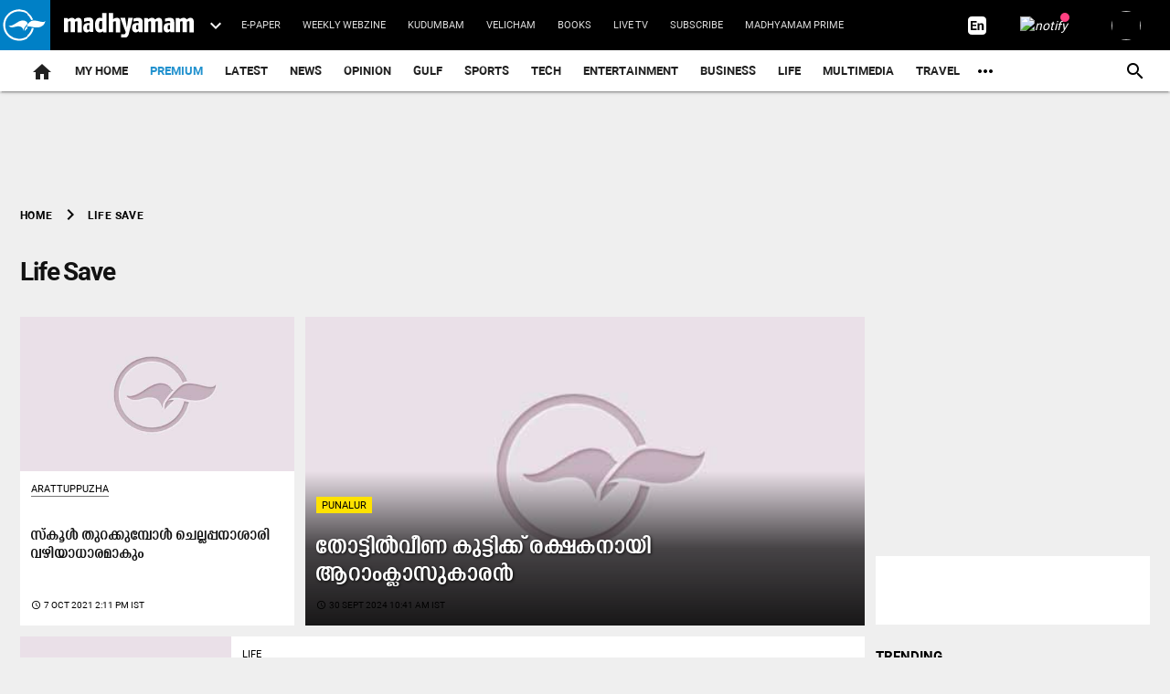

--- FILE ---
content_type: text/html; charset=utf-8
request_url: https://www.madhyamam.com/tags/life-save
body_size: 95543
content:
<!DOCTYPE html><html lang="ml"><head><title>Life Save: Latest News, Updates on Life Save | Madhyamam മാധ്യമം</title><link rel="icon" href="/images/ico/favicon.ico?v=30" type="image/x-icon"><link rel="shortcut icon" href="/images/ico/favicon.ico?v=30" type="image/x-icon"><meta charset="UTF-8"><meta content="IE=Edge" http-equiv="X-UA-Compatible"><meta name="viewport" content="width=device-width, initial-scale=1.0, maximum-scale=10.0,user-scalable=yes,minimum-scale=1.0"><script type="application/ld+json">   {
    "@context" : "https://schema.org",
    "@type" : "WebSite",
    "name" : "Madhyamam",
    "author" : {
      "@type" : "Organization",
      "name" : "Madhyamam"
    },
    "keywords" : "latest news of Life Save, news about Life Save, get updates on Life Save",
    "interactivityType" : "mixed",
    "inLanguage" : "",
    "headline" : "Life Save: Latest News, Updates on Life Save | Madhyamam മാധ്യമം",
    "copyrightHolder" : "Madhyamam",
    "image" : {
      "@context" : "https://schema.org",
      "@type" : "ImageObject",
      "contentUrl" : "/images/logo.png",
      "height": 900,
      "width" : 1500,
      "url" : "/images/logo.png"
     },
    "url" : "https://www.madhyamam.com/tags/life-save",
    "publisher" : {
      "@type" : "Organization",
       "name" : "Madhyamam",
       "logo" : {
          "@context" : "https://schema.org",
          "@type" : "ImageObject",
          "contentUrl" : "https://www.madhyamam.com/images/logo.png",
          "height": "112",
          "width" : "112",
          "name"  : "Madhyamam - Logo",
          "url" : "https://www.madhyamam.com/images/logo.png"
       }
     },
      "mainEntityOfPage": {
           "@type": "WebPage",
           "@id": "https://www.madhyamam.com/tags/life-save"
        }
  }</script><script type="application/ld+json">   {
    "@context" : "https://schema.org",
    "@type" : "BreadcrumbList",
    "name" : "BreadcrumbList",
    "itemListElement": [{ "@type":"ListItem","position":"1","item":{ "@id":"https://www.madhyamam.com","name":"Home"}},{"@type":"ListItem","position":"2","item":{"@id":"https://www.madhyamam.com/tags/life-save","@type":"WebPage","name":"Life Save"}}]
  }</script><script type="application/ld+json">   {
    "@context" : "https://schema.org",
    "@type" : "Organization",
    "url" : "https://www.madhyamam.com",
    "name" : "Madhyamam",
    "sameAs" : [], 
    "logo" : {
          "@context" : "https://schema.org",
          "@type" : "ImageObject",
          "contentUrl" : "https://www.madhyamam.com/images/logo.png",
          "height": "112",
          "width" : "112",
          "name"  : "Madhyamam - Logo",
          "url" : "https://www.madhyamam.com/images/logo.png"
    }
  }</script><script type="application/ld+json">   {
    "@context" : "https://schema.org",
    "@type" : "SiteNavigationElement",
    "name":["premium","Latest","News","Opinion","Gulf","Sports","TECH","Entertainment","Business","Life","Multimedia","Travel","Health & Fitness","Griham","Food","Agriculture","Education","Social Media","Culture","Hot Wheels"], "url":["https://www.madhyamam.com/premium","https://www.madhyamam.com/latest-news","https://www.madhyamam.com/news","https://www.madhyamam.com/opinion","https://www.madhyamam.com/gulf-news","https://www.madhyamam.com/sports","https://www.madhyamam.com/technology","https://www.madhyamam.com/entertainment","https://www.madhyamam.com/business","https://www.madhyamam.com/lifestyle","https://www.madhyamam.com/multimedia","https://www.madhyamam.com/travel","https://www.madhyamam.com/health","https://www.madhyamam.com/griham","https://www.madhyamam.com/food","https://www.madhyamam.com/agriculture","https://www.madhyamam.com/career-and-education","https://www.madhyamam.com/social-media","https://www.madhyamam.com/culture","https://www.madhyamam.com/hot-wheels"]
  }</script><script type="application/ld+json">   {
    "@context" : "https://schema.org",
    "@type" : "WebPage",
    "name" : "Life Save: Latest News, Updates on Life Save | Madhyamam മാധ്യമം",
    "description" : "Life Save: Get Latest News, Breaking News from Madhyamam. Stay connected to all updated news on Life Save in Malayalam. മാധ്യമം",
    "keywords" : "latest news of Life Save, news about Life Save, get updates on Life Save",
    "inLanguage" : "en",
    "url" : "https://www.madhyamam.com/tags/life-save",
    "author" : {
      "@type" : "Person",
      "name" : "Madhyamam"
     },
      "speakable": {
          "@context": "https://schema.org",
          "@type": "SpeakableSpecification",
          "xPath": [
              "/html/head/title",
              "/html/head/meta[@name='description']/@content"
          ]
      },
    "publisher" : {
      "@type" : "Organization",
       "name" : "Madhyamam",
       "url"  : "https://www.madhyamam.com",
       "sameAs" : [],
       "logo" : {
          "@context" : "https://schema.org",
          "@type" : "ImageObject",
          "contentUrl" : "https://www.madhyamam.com/images/logo.png",
          "height": "112",
          "width" : "112"
      }
     }
   }</script><meta name="image" content="/images/logo.png"><meta name="description" content="Life Save: Get Latest News, Breaking News from Madhyamam. Stay connected to all updated news on Life Save in Malayalam. മാധ്യമം"><meta name="application-name" content="Madhyamam"><meta name="keywords" content="latest news of Life Save, news about Life Save, get updates on Life Save"><link rel="preload" fetchpriority="low" as="image" href="/images/placeholder.jpg"><link rel="preload" as="script" href="/scripts/hocalwirecommlightp1.min.fca3546f.js" crossorigin="anonymous"><link rel="preload" as="script" href="/scripts/hocalwirecommlightp2.min.4d3c5d54.js" crossorigin="anonymous"><link rel="preload" as="script" href="/scripts/thememdmjs.min.d3e6f529.js" crossorigin="anonymous"><link rel="preload" as="style" href="/styles/thememdmfile.min.c8de67dd.css" crossorigin="anonymous"><meta http-equiv="Content-Language" content="ml"><meta name="google" content="notranslate"><meta name="author" content="Madhyamam"><meta name="copyright" content="Madhyamam"><meta name="robots" content="follow, index"><meta name="robots" content="max-image-preview:large"><meta name="HandheldFriendly" content="true"><meta name="referrer" content="origin"><meta name="twitter:site" content="@madhyamam"><meta name="twitter:creator" content="@madhyamam"><meta name="twitter:card" content="summary_large_image"><meta property="og:url" content="https://www.madhyamam.com/tags/life-save"><meta property="og:locale" content="ml_IN"><meta name="twitter:url" content="https://www.madhyamam.com/tags/life-save"><meta property="fb:app_id" content="352881208660521"><meta property="og:type" content="website"><meta property="og:title" content="Life Save: Latest News, Updates on Life Save | Madhyamam മാധ്യമം"><meta property="og:description" content="Life Save: Get Latest News, Breaking News from Madhyamam. Stay connected to all updated news on Life Save in Malayalam. മാധ്യമം"><meta property="og:image" itemprop="image" content="/images/logo.png"><meta property="og:author"><meta name="twitter:title" content="Life Save: Latest News, Updates on Life Save | Madhyamam മാധ്യമം"><meta name="twitter:description" content="Life Save: Get Latest News, Breaking News from Madhyamam. Stay connected to all updated news on Life Save in Malayalam. മാധ്യമം"><meta name="twitter:image" content="/images/logo.png"><meta property="og:image:width" content="1200"><meta property="og:image:height" content="630"><meta property="fb:use_automatic_ad_placement" content="enable=true ad_density=default"><!-- include dnsprefetch--><script>window.dynamicPage ="";
window.support_article_infinite_scroll ="true";
window.similar_news_infinite_scroll ="true";
window.xhrPageLoad ="";
window.isNewsArticlePage ="";</script><script>window.ignoreCoreScripts = "true";
window.exclude_dynamic_links_only =  "";
window.disable_unveil = "";
window.enableTransliteration = "ml";
window.extra_whatsapp_share_message = "";

window.auto_play_videos_in_view = "";
window.comment_post_as = "";

</script><script>window.load_theme_resource_after_pageLoad = "true"
</script><script>window.single_source_news_url = ""
window.popup_ad_cookie_duration = "10"
window.popup_ad_display_duration = "20"
window.road_blocker_ad_cookie_duration="10"
window.road_blocker_ad_display_duration="30"
window.epaperClipRatio="7"
window.scriptLoadDelay=parseInt("10")
window.scriptLoadDelayExternalScripts=parseInt("")
window.windowLoadedDelay=parseInt("")
window.exclude_common_ga="true"
window.exclude_all_ga=""
window.payment_success_redirect_url = ""
window.refresh_pages_on_interval = {"/":"300000","/test":"60000","/gulf":"300000"};
window.refresh_pages_on_interval_using_ajax = {};

window.maxAllowCropHeightFactor = ""
window.clipLogo = ""
window.disable_hcomment_email_mandatory = ""
window.disable_hcomment_name_mandatory = ""
window.track_pageview_only_once_infinite =  ""

window.sidekick_ad_cookie_duration = ""
window.sidekick_ad_display_duration = ""
window.sidekick_ad_autostart_duration = ""
window.pushdown_ad_close_duration = ""

window.ignore_webp_supprt_check = ""
window.max_dynamic_links_count = ""

window.use_non_ajax_path_for_mixin =  ""
window.no_show_initial_popup =  ""

window.use_advance_search_as_default = ""
window.locationContentPage = ""
window.showUTMCookie = "true"
window.updateXHRCanonicalToSelf = ""
window.makeDynamicXHRPageDirectUrl = ""
window.showPopUpToFillProfileDetails = ""
window.mandatoryProfileCookieDuration = ""</script><script async="" src="https://www.googletagmanager.com/gtag/js?id=G-P9SD8ZKZ3K"></script><script>var cMap = {"content_url":"/tags/life-save","page_type":"tags","content_id":"NA","content_type":"listing","create_by_author_name":"NA","create_by_author_id":"NA","title":"NA","published_date":"NA","modification_date":"NA","author_name":"NA","author_url":"NA","author_id":"NA","primary_category_name":"NA","primary_category_id":"NA","secondary_category_name":"NA","secondary_category_id":"NA","word_count":"NA","error_status":"NA"}
window.dataLayer = window.dataLayer || [];
function gtag(){dataLayer.push(arguments);}
gtag('js', new Date());
gtag('config', 'G-P9SD8ZKZ3K',cMap);</script><script async="" src="https://www.googletagmanager.com/gtag/js?id=G-6LHCZJZPKM"></script><script>var cMap = {"content_url":"/tags/life-save","page_type":"tags","content_id":"NA","content_type":"listing","create_by_author_name":"NA","create_by_author_id":"NA","title":"NA","published_date":"NA","modification_date":"NA","author_name":"NA","author_url":"NA","author_id":"NA","primary_category_name":"NA","primary_category_id":"NA","secondary_category_name":"NA","secondary_category_id":"NA","word_count":"NA","error_status":"NA"}
window.dataLayer = window.dataLayer || [];
function gtag(){dataLayer.push(arguments);}
gtag('js', new Date());

gtag('config', 'G-6LHCZJZPKM',configMap);</script><script>window.FBCODE = "352881208660521";</script><script>window.COMSCORECODE = "39547594";</script><script>window.twitter_handle = "madhyamam";</script><script>window.insetLinkInCopy = '70' || true;
window.insetLinkInCopyLoggedIn = '70';
</script><script>window.partner_coupon_discount_message = 'Promocode successfully applied!';</script><script>window.userDataToBePassedBack = {};</script><script>window.payment_gateway = "razorpay";</script><script>window.externalResourcesVersion = "30";
window.externalResources = "https://securepubads.g.doubleclick.net/tag/js/gpt.js,https://pagead2.googlesyndication.com/pagead/js/adsbygoogle.js,https://pagead2.googlesyndication.com/pagead/js/adsbygoogle.js,https://cdn.unibots.in/cricketwidget/ccw-madhyamam/madhyamam.js";
window.externalResourcesLength = "4";</script><script>window.Constants = {"url":{"xhrLogin":"/xhr/admin/login/loginUser","xhrLoginOrRegister":"/xhr/admin/login/loginOrRegisterUser","xhrRegister":"/xhr/admin/login/registerUser","xhrVerify":"/xhr/admin/login/verifyUser","xhrVerifyEmail":"/xhr/admin/login/verifyEmail","xhrForgotPassword":"/xhr/admin/login/forgotPassword","xhrResetPassword":"/xhr/admin/login/reset-password","xhrLogout":"/xhr/admin/login/logout","xhrRegenerateEmailCode":"/xhr/admin/login/regenerateEmailCode","xhrRegenerateWhatsAppLink":"/xhr/admin/login/regenerateWhatsAppLink"}};</script><script>window.razorpay_key = "rzp_live_Qz9eW0GjejWnnu"</script><script>window.enable_webp_images = "true";</script><script>window.userDeviceType = "d";</script><script>window.hasIntagram = "true"
window.hasTwitter = ""
window.isIOS = ""
window.sendNewsReadState = "false"
window.image_quality_percentage = "70"
window.enable_js_image_compress = ""
window.local_date_time_format = ""
window.partnerName  = "Madhyamam"
window.partnerCopyrightName  = "Madhyamam"
window.ignoreInitialDFPIdChange = "";
window.tooltipMobileSidePadding = "";

window.isAdFree = "0";

window.isPremiumContent = "";
window.delaySecThemeScriptsAction = ""
window.delaySecThemeScriptsActionOthers = ""

window.ignore_also_read_image = ""

window.ip_based_login_enabled = ""; 
window.chars_per_min_read = "1000";
window.user_review_content_id = "";
window.user_review_content_id_ugc = "";
window.custom_data_to_be_passed = "";
window.includePartyTownScript = "";
window.open_paymentgate_default_on_checkout ="";
window.adCustomContentName = "";
window.subscriptionPageUrl = "";

window.externalSubscriberLandingUrl = "";
window.partner_coupon_discount_message = "Promocode successfully applied!";

window.autoSlideGallery = "";
window.autoSlideGalleryTimeout = "";

window.isContentPageForSubscription = "";


window.refresh_website_in_interval_using_ajax = "/";

window.callValidateIPLoginAlways = "/";

window.ignoreAddingRandonQueryInYoutubeResize = "";

window.convertToNepaliDate = "";

window.articleViewScrollInfiniteOffset = "";

window.road_blocker_ad_delayed_duration = "";
window.popup_ad_delayed_duration = "";
window.adBlockerCookieShowDuration = "";
window.removeValidateCaptchaInRegister = "";
window.partnerOriginalName = "";
</script><script>window._izq = window._izq || []; window._izq.push(["init"]);</script> <link rel="preload" href="/fonts/KENZ-MDM-HD-Regular.ttf" as="font" crossorigin="anonymous"> <link rel="preload" href="/fonts/KENZ-MDM-HD-Bold.ttf" as="font" crossorigin="anonymous"> <link rel="preload" href="/fonts/KENZ-MDM-BODY-R.ttf" as="font" crossorigin="anonymous"> <link rel="preload" href="/fonts/KENZ-MDM-BODY-B.ttf" as="font" crossorigin="anonymous"> <link rel="preload" href="/theme_mdm/fonts/material-icons.woff2" as="font" crossorigin="anonymous"><!-- -if(typeof data!="undefined" && data['extra_header_tags'] && data['extra_header_tags']['templateData'] && data['extra_header_tags']['templateData']['content']){--><!--     !{data['extra_header_tags']['templateData']['content']}--><!-- -}--><style type="text/css" class="styles">body img,iframe,video{max-width:100%}.hide-scroll{overflow:hidden}img{height:auto}.details-content-story iframe.note-video-clip{width:100%}body,html{-webkit-overflow-scrolling:touch}#content{-webkit-overflow-scrolling:touch}#content{height:100%}#main #content{display:inline}.hide{display:none!important}.soft-hide{display:none}.bg-404{background:url(/images/404.jpg);background-repeat:no-repeat;background-size:100%;background-position:center;background-blend-mode:screen;min-height:400px;text-align:center}.bg-404 .error404-content{background:#fff;padding:20px;font-size:30px;opacity:.8}a img{max-width:100%}.newsSocialIcons li a{color:#fff}.newsSocialIcons li a:hover{text-decoration:none!important}.newsSocialIcons li a i{margin-right:4px}.newsSocialIcons{width:100%;display:inline-block;text-align:right}.newsSocialIcons a{padding:5px;display:inline-block}.hocalwire-cp-authors-social,.newsSocialIcons ul{width:100%;padding-left:0}.hocalwire-cp-authors-social{text-align:left}.newsSocialIcons li{list-style:none!important;width:25px;height:25px;text-decoration:none;font-family:Oswald!important;text-transform:uppercase;background:0 0;opacity:1;line-height:30px;padding:0;margin:0 3px;position:relative}.newsSocialIcons li a{color:#fff;height:21px}.newsSocialIcons li a:hover{text-decoration:none!important}.newsSocialIcons li a i{margin-right:4px}.newsSocialIcons li.facebook,.sticky li.facebook{border:0 solid #314b83;background-color:#4769a5}.newsSocialIcons li.whatsapp,.sticky li.whatsapp{border:0 solid #65bc54;background-color:#65bc54}.newsSocialIcons li.telegram,.sticky li.telegram{border:0 solid #379be5;background-color:#379be5}.newsSocialIcons li.pintrest{border:0;background-color:#d50c22}.newsSocialIcons li.twitter,.sticky li.twitter{border:0 solid #000;background-color:#000}.newsSocialIcons li.googleplus{border:0 solid #ab2b1d;background-color:#bf3727}.newsSocialIcons li.gplus{border:0 solid #ab2b1d;background-color:#bf3727}.newsSocialIcons li.linkedin,.sticky li.linkedin{border:0 solid #278cc0;background-color:#2ba3e1}.newsSocialIcons li.tumblr{border:0 solid #2c3c4c;background-color:#34495e}.newsSocialIcons li.pinterest,.sticky li.printrest{border:0 solid #ae1319;background-color:#cd252b}.newsSocialIcons li.email{border:0 solid #4b3b3b;background-color:#4b3b3b}.newsSocialIcons li.mail,.sticky li.mail{border:0 solid #18ae91;background-color:#1abc9c}.sticky li.email,.sticky li.mail{border:0 solid #4b3b3b;background-color:#4b3b3b}.newsSocialIcons li.print{border:0 solid #000;background-color:#000}.sticky li.print{border:0 solid #000;background-color:#000}.newsSocialIcons li.youtube{border:0 solid #e62117;background-color:#e62117}.newsSocialIcons li.insta{border:0 solid #0526c5;background-color:#0526c5}.newsSocialIcons li img{vertical-align:top}.newsSocialIcons ul{border-radius:3px;padding:5px;z-index:10;float:left;clear:both}.newsSocialIcons.right-navigation ul li+li{display:none;float:left;border-radius:30px;padding-top:2px}.newsSocialIcons li{float:left;border-radius:30px}.listing-social-share .newsSocialIcons li{border-radius:30px!important}.margin-top10{margin-top:10px}.sticky-container{position:fixed;top:40%;z-index:11111111111}.sticky-container ul li p{padding:5px}.sticky li.facebook{border:0 solid #314b83;background-color:#4769a5}.sticky li.twitter{border:0 solid #000;background-color:#000}.sticky li.googleplus{border:0 solid #ab2b1d;background-color:#bf3727}.sticky li.gplus{border:0 solid #ab2b1d;background-color:#bf3727}.sticky li.linkedin{border:0 solid #278cc0;background-color:#2ba3e1}.sticky li.tumblr{border:0 solid #2c3c4c;background-color:#34495e}.sticky li.pinterest{border:0 solid #ae1319;background-color:#cd252b}.sticky li.mail{border:0 solid #18ae91;background-color:#1abc9c}.sticky li.youtube{border:0 solid #e62117;background-color:#e62117}.sticky-container .fab{background:#03a9f4;width:37px;height:37px;text-align:center;color:#fff;box-shadow:0 0 3px rgba(0,0,0,.5),3px 3px 3px rgba(0,0,0,.25);position:fixed;right:1/4 * 3 * 64px;font-size:2.6667em;display:inline-block;cursor:default;bottom:100px;right:10px;z-index:10;box-sizing:border-box;padding:0 8px}.sticky-container .fab .not-logged-in img{vertical-align:top}.sticky-container .fab .logged-in img{vertical-align:top}.sticky-container .fab.child{right:(64px - 1 / 3 * 2 * 64px)/2 + 1/4 * 3 * 64px;width:1/3 * 2 * 64px;height:1/3 * 2 * 64px;display:none;opacity:0;font-size:2em}.sticky .fab img{height:auto;width:auto}.backdrop{position:fixed;top:0;left:0;width:100%;height:100%;background:#ececec;opacity:.3;display:none}#masterfab img{margin:auto;display:block;height:auto}#masterfab{padding:10px;max-width:38px;box-sizing:border-box}.details-content-story{overflow:hidden;display:inherit}.cd-top{cursor:pointer;position:fixed;bottom:100px;left:10px;width:35px;height:35px;background-color:#434343;box-shadow:0 0 10px rgba(0,0,0,.05);overflow:hidden;text-indent:100%;white-space:nowrap;background:rgba(232,98,86,.8) url(/images/cd-top-arrow.svg) no-repeat center 50%;visibility:hidden;opacity:0;-webkit-transition:opacity .3s 0s,visibility 0s .3s;-moz-transition:opacity .3s 0s,visibility 0s .3s;transition:opacity .3s 0s,visibility 0s .3s}.cd-top.cd-fade-out,.cd-top.cd-is-visible,.no-touch .cd-top:hover{-webkit-transition:opacity .3s 0s,visibility 0s 0s;-moz-transition:opacity .3s 0s,visibility 0s 0s;transition:opacity .3s 0s,visibility 0s 0s}.cd-top.cd-is-visible{visibility:visible;opacity:1;z-index:9999}.cd-top.cd-fade-out{opacity:.5}@-webkit-keyframes placeHolderShimmer{0%{background-position:-468px 0}100%{background-position:468px 0}}@keyframes placeHolderShimmer{0%{background-position:-468px 0}100%{background-position:468px 0}}.mixin-loader-wrapper{background-color:#e9eaed;color:#141823;padding:5px;border:1px solid #ccc;margin:0 auto 1em}.mixin-loader-item{background:#fff;border:1px solid;border-color:#e5e6e9 #dfe0e4 #d0d1d5;border-radius:3px;padding:12px;margin:0 auto}.placeholder_top{background:#fff;padding:5px;display:inline-block}.mixin-placeholder-details-wrapper{z-index:99;left:30%;display:inline-block;top:50px;color:#000;background:#0f0f0f;color:#fff;padding:10px}.placeholder_top .animated-background{-webkit-animation-duration:1s;animation-duration:1s;-webkit-animation-fill-mode:forwards;animation-fill-mode:forwards;-webkit-animation-iteration-count:infinite;animation-iteration-count:infinite;-webkit-animation-name:placeHolderShimmer;animation-name:placeHolderShimmer;-webkit-animation-timing-function:linear;animation-timing-function:linear;background:#f6f7f8;background:#eee;background:-webkit-gradient(linear,left top,right top,color-stop(8%,#eee),color-stop(18%,#ddd),color-stop(33%,#eee));background:-webkit-linear-gradient(left,#eee 8%,#ddd 18%,#eee 33%);background:linear-gradient(to right,#eee 8%,#ddd 18%,#eee 33%);-webkit-background-size:800px 104px;background-size:800px 104px}.hocal_col{width:100%;padding-top:5px;padding-bottom:5px}.padding_10{padding:10%}.padding_20{padding:20%}.placeholder_top .img.small{height:60px;max-width:80px}.placeholder_top .img.medium{height:150px;max-width:250px}.placeholder_top .img.big{height:300px;max-width:500px}.placeholder_top .img.supper-big{height:450px;max-width:750px}.content{margin-bottom:10px}.placeholder_top .content.small{height:10px;padding-left:5px;padding-right:5px}.placeholder_top .content.medium{height:20px;padding-left:10px;padding-right:10px}.placeholder_top .content.large{height:30px;padding-left:15px;padding-right:15px}.hocal_col_12{width:100%}.hocal_col_9{width:75%}.hocal_col_8{width:60%}.hocal_col_6{width:50%}.hocal_col_4{width:33%}.hocal_col_3{width:25%}.hocal_row{display:block}.hocal_col{display:block;float:left;position:relative}.placeholder_top .play{display:block;width:0;height:0;border-top:$size solid transparent;border-bottom:$size solid transparent;border-left:($size*$ratio) solid $foreground;margin:($size * 2) auto $size auto;position:relative;z-index:1;transition:all $transition-time;-webkit-transition:all $transition-time;-moz-transition:all $transition-time;left:($size*.2)}.placeholder_top .play:before{content:'';position:absolute;top:-75px;left:-115px;bottom:-75px;right:-35px;border-radius:50%;z-index:2;transition:all .3s;-webkit-transition:all .3s;-moz-transition:all .3s}.placeholder_top .play:after{content:'';opacity:0;transition:opacity .6s;-webkit-transition:opacity .6s;-moz-transition:opacity .6s}.details-content-story .inside_editor_caption.float-left,.details-content-story img.float-left{padding-right:10px;padding-bottom:10px;float:left;left:0}.details-content-story .inside_editor_caption.float-right,.details-content-story img.float-right{padding-left:10px;padding-bottom:10px;float:right;right:0}.details-content-story .image_caption{background:0 0}.details-content-story div,.details-content-story p{margin-bottom:15px!important;line-height:1.4;margin:0 auto}.details-content-story div.pasted-from-word-wrapper{margin-bottom:0!important}.details-content-story div.inside_editor_caption{display:none}.details-content-story .inside_editor_caption.edited-info{display:block}.details-content-story img{max-width:100%}.details-content-story .inside_editor_caption.float-left{margin-top:10px}.details-content-story .inside_editor_caption.float-right{margin-top:10px}.details-content-story img.float-none{margin:auto;float:none}.details-content-story .inside_editor_caption{font-size:16px;padding:2px;text-align:center;bottom:-20px;width:100%}.details-content-story .image-and-caption-wrapper{position:relative;margin-bottom:20px}.image-and-caption-wrapper{max-width:100%!important}.details-content-story .image-and-caption-wrapper.float-left{float:left;padding-right:10px;padding-bottom:10px}.details-content-story .image-and-caption-wrapper.float-right{float:right;padding-left:10px;padding-bottom:10px}.details-content-story .image-and-caption-wrapper.float-none{float:none;display:block;clear:both;left:0!important;margin:0 auto}.details-content-story .image-and-caption-wrapper.float-none img{display:block}.details-content-story .hide-on-web{display:none!important}.hide-on-web{display:none!important}.details-content-story .template-wrapper{padding:2px;width:100%}.details-content-story .template-wrapper .delete-lists-wrapper button{display:none}.details-content-story .template-wrapper .action-btn-wrapper{display:none}.details-content-story .list-item-heading{font-size:18px;margin-bottom:20px}.details-content-story li.list-item{margin-bottom:20px}.details-content-story .action-btn-wrapper span{padding:5px;margin:2px;background:#ccc}.details-content-story .template-wrapper{padding:2px;width:100%}.details-content-story .template-wrapper .delete-lists-wrapper{float:right;margin-top:10px}.details-content-story .template-wrapper .delete-lists-wrapper button{padding:10px;margin-right:10px;margin-top:-5px}.details-content-story .template-wrapper li.list-item{width:100%}.details-content-story .template-wrapper .action-btn-wrapper{float:left;margin-right:20px}.details-content-story .list-items-wrapper li{border:none!important}.details-content-story .list-items-wrapper.unordered-list ul{list-style-type:square}.modal_wrapper_frame{position:fixed;width:100%;top:0;height:100%;background:rgba(0,0,0,.7);opacity:1;z-index:9999999999}.modal_wrapper_frame #modal-content{position:absolute;left:20%;top:20%;right:20%;bottom:20%;border:1px solid #ccc;background:#fff}.modal_wrapper_frame .cross-btn{right:10px;top:10px;position:absolute;font-size:20px;cursor:pointer;padding:5px;z-index:9999}.modal_wrapper_frame iframe{width:100%;height:100%}.hocal_hide_on_desktop{display:none!important}.hocal_hide_on_mobile{display:block!important}.placeholder_top{width:100%}.placeholder_top .hocal_col{padding:5px;box-sizing:border-box}.also-read-media{display:none}.also-read-media-wrap{display:none}@media screen and (max-width:767px){.bg-404 .error404-content{background:#fff;padding:10px;font-size:20px}.hocal_hide_on_mobile{display:none!important}.hocal_hide_on_desktop{display:block!important}.modal_wrapper_frame #modal-content{left:2%;top:2%;right:2%;bottom:2%}.details-content-story .image-and-caption-wrapper.float-left,.details-content-story .image-and-caption-wrapper.float-right{display:inline;max-width:100%!important;float:none!important;padding:0!important}.details-content-story .inside_editor_caption.float-right,.details-content-story img.float-right{display:inline;max-width:100%!important;float:none!important;padding:0!important}.details-content-story .inside_editor_caption.float-left,.details-content-story img.float-left{display:inline;max-width:100%!important;float:none!important;padding:0!important}}#comments iframe{width:100%!important}#bottom_snackbar{width:30%;position:fixed;z-index:1;bottom:0;z-index:999999999999999999999999999999999999999999999999999999999999999999999;left:70%;background:#333}#bottom_snackbar .close-btn{position:absolute;right:3px;top:3px;padding:1px 8px;cursor:pointer;z-index:9999999999;font-size:20px;color:#fff}#bottom_snackbar.right{left:70%}#bottom_snackbar.left{left:0}#bottom_snackbar.center{left:35%}.bottom_snackbar_content{background:#0582e2}@media screen and (max-width:767px){#bottom_snackbar{width:100%}#bottom_snackbar,#bottom_snackbar.center,#bottom_snackbar.left,#bottom_snackbar.right{left:0}}.login-btn-in-message{color:#00f;text-decoration:underline;cursor:pointer;font-size:16px}.show-pass-wrap{float:right}#news_buzz_updates .buzz-timeline-wrapper{background:#f7f8f9}.buzz-timeline-wrapper .load-more-update-wrapper{text-align:center;cursor:pointer;width:100%}.buzz-timeline-wrapper .load-more-update-wrapper a{background:red;color:#fff;padding:4px 25px;display:inline-block;margin-bottom:10px}.buzz-timeline-wrapper .timeline{position:relative;max-width:1200px;margin:0 auto}.buzz-timeline-wrapper .timeline::after{content:'';position:absolute;width:6px;background-color:#c5c5c5;top:0;bottom:0;left:10%;margin-left:-3px}.buzz-timeline-wrapper .buzz-container{padding:10px 40px;position:relative;background-color:inherit;width:90%;list-style:none;box-sizing:border-box}.buzz-timeline-wrapper .buzz-container::after{content:'';position:absolute;width:25px;height:25px;right:-17px;background-color:#fff;border:4px solid #c5c5c5;top:15px;border-radius:50%;z-index:1}.buzz-timeline-wrapper .left{left:0}.buzz-timeline-wrapper .right{left:10%;text-align:right!important;float:none!important;margin-left:0!important}.buzz-timeline-wrapper .left::before{content:" ";height:0;position:absolute;top:22px;width:0;z-index:1;right:30px;border:medium solid #fff;border-width:10px 0 10px 10px;border-color:transparent transparent transparent #fff}.buzz-timeline-wrapper .right::before{content:" ";height:0;position:absolute;top:22px;width:0;z-index:1;left:30px;border:medium solid #fff;border-width:10px 10px 10px 0;border-color:transparent #fff transparent transparent}.buzz-timeline-wrapper .right::after{left:-13px}.buzz-timeline-wrapper .buzz_date{font-size:12px;color:#666}.buzz-timeline-wrapper .content{padding:10px 15px;background-color:#fff;position:relative;border-radius:6px;text-align:left}.buzz-timeline-wrapper .list_image{width:25%}.buzz-timeline-wrapper h2{margin-bottom:0!important;font-size:16px;margin-top:0;background:#fff;font-weight:400}.buzz_story{font-size:15px}.buzz-timeline-wrapper .buzz-image{float:left;margin-right:10px;max-width:50%}.buzz-timeline-wrapper .image-and-caption-wrapper{text-align:center;position:relative;display:inline-block;float:none!important;width:100%!important}.buzz-timeline-wrapper .image-and-caption-wrapper img{max-height:400px;width:auto!important;float:none!important}.buzz-timeline-wrapper .image_caption{background:#fff!important}.buzz-parent-wrapper .news_updates_heading{text-align:center}.buzz-parent-wrapper .news_updates_heading a{border-bottom:2px solid #ccc;padding-left:10px;padding-right:10px}@media screen and (max-width:600px){.buzz-timeline-wrapper .buzz-image{float:none;margin-right:0;max-width:1000%}.buzz-timeline-wrapper .list_image{width:100%}.buzz-timeline-wrapper .timeline::after{left:31px}.buzz-timeline-wrapper .buzz-container{width:100%;padding-left:70px;padding-right:25px}.buzz-timeline-wrapper .buzz-container::before{left:60px;border:medium solid #fff;border-width:10px 10px 10px 0;border-color:transparent #fff transparent transparent}.buzz-timeline-wrapper .left::after,.buzz-timeline-wrapper .right::after{left:17px}.buzz-timeline-wrapper .right{left:0}.buzz-timeline-wrapper .timeline::after{background-color:transparent}.buzz-timeline-wrapper .buzz-container{padding-left:10px;padding-right:10px}.buzz-timeline-wrapper .buzz-container::after{background-color:transparent;border:0 solid #c5c5c5}.buzz-timeline-wrapper .content{box-shadow:0 4px 8px 0 rgba(0,0,0,.2);transition:.3s}.buzz-timeline-wrapper .right::before{display:none}#news_buzz_updates .buzz-timeline-wrapper{background:#fff}.buzz-timeline-wrapper .timeline{padding:0}}.nextpage.divider{display:none;font-size:24px;text-align:center;width:75%;margin:40px auto}.nextpage.divider span{display:table-cell;position:relative}.nextpage.divider span:first-child,.nextpage.divider span:last-child{width:50%;top:13px;-moz-background-size:100% 2px;background-size:100% 2px;background-position:0 0,0 100%;background-repeat:no-repeat}.nextpage.divider span:first-child{background-image:-webkit-gradient(linear,0 0,0 100%,from(transparent),to(#000));background-image:-webkit-linear-gradient(180deg,transparent,#000);background-image:-moz-linear-gradient(180deg,transparent,#000);background-image:-o-linear-gradient(180deg,transparent,#000);background-image:linear-gradient(90deg,transparent,#000)}.nextpage.divider span:nth-child(2){color:#000;padding:0 5px;width:auto;white-space:nowrap}.nextpage.divider span:last-child{background-image:-webkit-gradient(linear,0 0,0 100%,from(#000),to(transparent));background-image:-webkit-linear-gradient(180deg,#000,transparent);background-image:-moz-linear-gradient(180deg,#000,transparent);background-image:-o-linear-gradient(180deg,#000,transparent);background-image:linear-gradient(90deg,#000,transparent)}.next-page-loader h2{color:#000;margin:0;font:.8em verdana;margin-top:20px;text-transform:uppercase;letter-spacing:.1em}.next-page-loader span{display:inline-block;vertical-align:middle;width:.6em;height:.6em;margin:.19em;background:#222;border-radius:.6em;animation:loading 1s infinite alternate}.next-page-loader span:nth-of-type(2){background:#222;animation-delay:.2s}.next-page-loader span:nth-of-type(3){background:#222;animation-delay:.4s}.next-page-loader span:nth-of-type(4){background:#222;animation-delay:.6s}.next-page-loader span:nth-of-type(5){background:#222;animation-delay:.8s}.next-page-loader span:nth-of-type(6){background:#222;animation-delay:1s}.next-page-loader span:nth-of-type(7){background:#222;animation-delay:1.2s}.pagi_wrap{width:100%;position:relative;position:relative}.pagi_wrap ul{margin:auto;display:block;text-align:center;width:100%;position:relative}.pagi_wrap ul li{display:inline-block;margin:0 15px;text-align:center;position:relative}.pagi_wrap ul li.active a{cursor:default}.pagi_wrap ul li span{color:#333;vertical-align:middle;display:inline-block;font-size:20px;line-height:45px;width:45px;height:45px;background:#dfebf9;text-align:center;border-radius:50%}.pagi_wrap ul li.active span{background:#ccc}.hocalwire-cp-authors-social,.newsSocialIcons ul{width:100%;padding-left:0}.hocalwire-cp-authors-social{text-align:center}.hocalwire-cp-authors-social li{width:20px;height:20px;padding:4px;margin:5px;display:inline-block}.hocalwire-cp-authors-social li:first-child{margin-left:0}.hocalwire-cp-authors-social li a{height:20px;position:relative;display:block}.hocalwire-cp-authors-social li.facebook,.hocalwire-cp-authors-social1 li.facebook{border:0 solid #314b83;background-color:#4769a5}.hocalwire-cp-authors-social li.twitter,.hocalwire-cp-authors-social1 li.twitter{border:0 solid #000;background-color:#000}.hocalwire-cp-authors-social li.googleplus,.hocalwire-cp-authors-social1 li.googleplus{border:0 solid #ab2b1d;background-color:#bf3727}.hocalwire-cp-authors-social li.gplus,.hocalwire-cp-authors-social1 li.gplus{border:0 solid #ab2b1d;background-color:#bf3727}.hocalwire-cp-authors-social li.linkedin,.hocalwire-cp-authors-social1 li.linkedin{border:0 solid #278cc0;background-color:#2ba3e1}.hocalwire-cp-authors-social li.dark{background-color:#ccc!important}.insert-more-buzz-here{display:inline-block;position:relative;width:100%}@keyframes loading{0%{opacity:0}100%{opacity:1}}#details-bottom-element-for-infinite-scroll{text-align:center}#state-selection{display:none}.details-content-story blockquote{width:100%;text-align:center}.details-content-story iframe{display:block;margin:0 auto;max-width:100%}.details-content-story video{width:100%;max-height:450px}.details-content-story video.hocal-uploaded-video.audio-file{max-height:70px}twitter-widget{margin:0 auto}.epaper-datepicker-img{display:inline-block;max-width:20px;position:absolute;top:10px;left:10px}.inline-block{position:relative}#epaper-datepicker{padding-left:30px}.track-on-infinite-scroll-view{min-height:1px}.cd-top{right:10px;left:auto}.buzz-timeline-wrapper .load-more-update-wrapper a.next-page-live-update,.buzz-timeline-wrapper .load-more-update-wrapper a.prev-page-live-update,.next-page-live-update,.prev-page-live-update{float:right;margin-left:10px;margin-right:10px;margin-top:20px;background:0 0;color:#000}.view-all-updates-xhr-wrap{display:block;width:100%;margin-top:20px;margin-bottom:20px;text-align:center}.view-all-updates-xhr-wrap a{background:#000!important;color:#fff!important;padding:10px 20px}.blog-share-socials-light{text-align:right}.blog-share-socials-light li{display:inline-block;position:relative;max-width:25px;margin:0 6px;border-radius:10px;text-align:right;padding:5px;box-sizing:border-box}.no-more-updates{text-align:center;color:#000;background:#cfcfcf;font-size:23px;padding:40px;margin-bottom:20px}.news-updates-pagination{width:100%;text-align:center;margin-top:20px;margin-bottom:20px;display:inline-block}.news-updates-pagination a{padding:10px;background:#000;margin:5px;color:#fff}.buzz-list-wrapper h2{padding-left:0;clear:none}.buzz-list-wrapper .latest_item h2 a{color:#000;font-size:18px;font-weight:700}.buzz-list-wrapper p{line-height:1.5}.hocalwire-editor-list li p{display:inline}.buzz-list-wrapper ul.hocalwire-editor-list li,.details-content-story ul li,.details-content-story ul.hocalwire-editor-list li{display:block!important;margin-bottom:15px}.buzz-list-wrapper ul.hocalwire-editor-list li:before,.details-content-story ul li::before,.details-content-story ul.hocalwire-editor-list li::before,.hocal_short_desc li::before{content:"\2022";color:#000;font-weight:700;display:inline-block;width:25px;margin-left:0;font-size:30px;vertical-align:sub}.details-content-story table{width:100%;margin-bottom:10px;margin-top:10px;display:block;overflow-x:scroll;border-spacing:0;border-collapse:collapse}.details-content-story table td,.details-content-story table th,.details-content-story table tr{border:1px solid #000;padding:5px;text-align:left;font-size:14px}.details-content-story table thead{background:#eaeaea}.details-content-story .h-embed-wrapper .twitter-tweet,.details-content-story .h-embed-wrapper>div{margin-left:auto;margin-right:auto}.fluid-width-video-wrapper{padding-top:0!important;display:inline-block;height:500px}.fluid-width-video-wrapper embed,.fluid-width-video-wrapper object{max-height:500px}.single-post-title{text-transform:inherit}.subscription-btn-on-login{display:none}#left-ad-full-screen{position:fixed;height:80%;top:20%;width:140px;left:10px}#right-ad-full-screen{position:fixed;height:80%;top:20%;width:140px;right:10px}.pasted-from-word-wrapper>div{margin-bottom:15px}iframe.instagram-media{margin:0 auto!important;width:100%!important;position:relative!important}.scroll div{display:inline-block}.loop-nav.pag-nav{background:#fff}.pag-nav{font-size:12px;line-height:20px;font-weight:700;text-align:center}.loop-nav{border-top:0 solid #ddd}.loop-nav-inner{border-top:1px solid #fff;padding:20px 0}.wp-pagenavi{clear:both}.pagenavi span{text-decoration:none;border:1px solid #bfbfbf;padding:3px 5px;margin:2px}.pag-nav a,.pag-nav span{color:#555;margin:0 4px 4px;border:1px solid #ccc;-webkit-border-radius:3px;border-radius:3px;display:inline-block;padding:4px 8px;background-color:#e7e7e7;background-image:-ms-linear-gradient(top,#eee,#e7e7e7);background-image:-moz-linear-gradient(top,#eee,#e7e7e7);background-image:-o-linear-gradient(top,#eee,#e7e7e7);background-image:-webkit-gradient(linear,left top,left bottom,from(#eee),to(#e7e7e7));background-image:-webkit-linear-gradient(top,#eee,#e7e7e7);background-image:linear-gradient(top,#eee,#e7e7e7);-webkit-box-shadow:inset 0 1px 0 #fff,0 1px 1px rgba(0,0,0,.1);box-shadow:inset 0 1px 0 #fff,0 1px 1px rgba(0,0,0,.1)}.pag-nav span{color:#999}.pag-nav .current{background:#f7f7f7;border:1px solid #bbb;-webkit-box-shadow:inset 0 1px 5px rgba(0,0,0,.25),0 1px 0 #fff;box-shadow:inset 0 1px 5px rgba(0,0,0,.25),0 1px 0 #fff}.pag-nav span{color:#999}.wp-pagenavi a:hover,.wp-pagenavi span.current{border-color:#000}.wp-pagenavi span.current{font-weight:700}.hocal-draggable iframe.note-video-clip{width:100%}.hocal-draggable iframe,.hocal-draggable video{text-align:center}.details-content-story ol,ol.hocalwire-editor-list{counter-reset:num_cntr;padding-left:35px}.details-content-story ol li,ol.hocalwire-editor-list li{counter-increment:num_cntr;position:relative;margin-bottom:10px}.blog-share-socials-light li,.buzz-list-wrapper .listing-items li,.sticky-container ul{list-style:none!important}.blog-share-socials-light li::before,.buzz-list-wrapper .listing-items li::before,.sticky-container ul{content:''}.sticky-container .fab img{padding:2px;margin-top:-10px}.native-fb-wrap.facebook{display:inline-block;float:left;margin-top:8px;margin-right:10px}.amp-flying-carpet-wrapper{overflow:hidden}.amp-flying-carpet-text-border{background:#000;color:#fff;padding:.25em}.amp-fx-flying-carpet{height:300px;overflow:hidden;position:relative}.amp-fx-flying-carpet-clip{position:absolute;top:0;left:0;width:100%;height:100%;border:0;margin:0;padding:0;clip:rect(0,auto,auto,0);-webkit-clip-path:polygon(0 0,100% 0,100% 100%,0 100%);clip-path:polygon(0 0,100% 0,100% 100%,0 100%)}.amp-fx-flying-carpet-container{position:fixed;top:0;width:100%;height:100%;-webkit-transform:translateZ(0);display:-webkit-box;display:-ms-flexbox;display:flex;-webkit-box-orient:vertical;-webkit-box-direction:normal;-ms-flex-direction:column;flex-direction:column;-webkit-box-align:center;-ms-flex-align:center;align-items:center;-webkit-box-pack:center;-ms-flex-pack:center;justify-content:center;max-width:320px;margin-top:120px}.dfp-ad{height:600px;width:300px;background:0 0;text-align:center;vertical-align:middle;display:table-cell;position:relative}.dfp-ad-container{position:absolute}.in-image-ad-wrap{position:absolute;bottom:0;width:100%;overflow:hidden;background:rgba(255,255,255,.5)}.in-image-ad-wrap .close-btn-in-img{display:inline-block;position:absolute;right:0;top:0;cursor:pointer}.in-image-ad-wrap .ad-content{width:100%;overflow-x:scroll}.in-image-ad-wrap .ad-content>div{margin:0 auto}.common-ad-block{margin:10px}.common-ad-block-pd{padding:10px}.popup-ad-content-wrap,.roadblocker-content-wrap{position:fixed;top:0;left:0;height:100%;width:100%;z-index:9999999}.popup-ad-content-wrap .popup-overlay-bg,.roadblocker-content-wrap .popup-overlay-bg{background:rgba(0,0,0,.5);width:100%;position:fixed;top:0;left:0;z-index:1;height:100%}.roadblocker-content-wrap .popup-overlay-bg{background:#fff}.popup-ad-content-wrap .popup-content-container,.roadblocker-content-wrap .popup-content-container{display:inline-block;width:100%;margin:0 auto;text-align:center;height:100%;position:absolute;z-index:99}.popup-ad-content-wrap .popup-content-container .center-content,.roadblocker-content-wrap .popup-content-container .center-content{position:relative;margin-top:120px}.popup-ad-content-wrap .popup-content-container .center-content .content-box,.roadblocker-content-wrap .popup-content-container .center-content .content-box{display:inline-block}.popup-ad-content-wrap .popup-content-container .center-content .content-box{max-height:550px;overflow:auto;max-width:80%}.popup-ad-content-wrap .popup-content-container .center-content .close-btn-popup,.roadblocker-content-wrap .popup-content-container .center-content .close-btn-popup{display:inline-block;position:absolute;top:0;background:#fff;color:#000!important;padding:5px 10px;cursor:pointer}.roadblocker-content-wrap .popup-content-container .close-btn-popup{position:absolute;top:10px;right:10px;background:rgba(0,0,0,.5)!important;padding:10px;color:#fff!important;cursor:pointer;z-index:999}.roadblocker-content-wrap .popup-content-container .road-blocker-timer{position:absolute;top:10px;right:48px;padding:10px;color:#000;font-size:1.3rem;cursor:pointer;z-index:999}.inline-heading-ad{display:inline-block;margin-left:10px}pre{max-width:100%;display:inline-block;position:relative;width:100%;white-space:pre-wrap;white-space:-moz-pre-wrap;white-space:-pre-wrap;white-space:-o-pre-wrap;word-wrap:break-word}.from-paytm-app .hide-for-paytm{display:none}.from-paytm-app .at-share-dock{display:none!important}@media all and (max-width:800px){.amp-fx-flying-carpet-container{margin-top:55px}.popup-ad-content-wrap .popup-content-container .center-content{margin-top:60px}.epaper_listing .hocalwire-col-md-3{width:100%!important;float:none!important}.epaper_listing{display:inline}.pagi_wrap ul li{margin:0 5px}.pagi_wrap ul li span{line-height:35px;width:35px;height:35px}#left-ad-full-screen{display:none}#right-ad-full-screen{display:none}.fluid-width-video-wrapper{height:300px}.fluid-width-video-wrapper embed,.fluid-width-video-wrapper object{max-height:300px}.epaper-filter-item .selectpicker{width:120px;font-size:12px}.epaper-filter-item #epaper-datepicker{width:125px;margin-left:-22px;padding-left:20px}.epaper-datepicker-img{display:inline-block;max-width:16px;position:absolute;top:7px;left:-14px}}@media all and (max-width:500px){.hocal_col_4{width:100%}.hocal_col_3{width:100%}.placeholder_top .img.medium{max-width:100%}}.common-user-pages .page_heading{text-align:center;font-size:25px;padding:5px 30px}.common-user-pages .form-links{min-height:20px}.ad_unit_wrapper_main{background:#f1f1f1;padding:0 5px 5px 5px;border:1px solid #ccc;margin:10px 0}.ad_unit_wrapper_main .ad_unit_label{text-align:center;font-size:12px}.read-this-also-wrap{padding:5px 0;margin:5px 0}.read-this-also-wrap .read-this-also{font-weight:700;color:#222}.dark .read-this-also-wrap .read-this-also{color:#908b8b}.read-this-also-wrap a{color:red}.read-this-also-wrap a:hover{color:#222}.desktop-only-embed,.mobile-only-embed,.tab-only-embed{display:none}.facebook-responsive iframe{width:auto}@media screen and (min-width:1025px){.desktop-only-embed{display:block}.facebook-responsive{overflow:hidden;padding-bottom:56.25%;position:relative;height:0}.facebook-responsive iframe{left:0;top:0;right:0;height:100%;width:100%;position:absolute;width:auto}}@media screen and (min-width:768px) and (max-width:1024px){.tab-only-embed{display:block}.facebook-responsive{overflow:hidden;padding-bottom:56.25%;position:relative;height:0}.facebook-responsive iframe{left:0;top:0;right:0;height:100%;width:100%;position:absolute;width:auto}}@media screen and (max-width:767px){.mobile-only-embed{display:block}}@media print{.ind-social-wrapper{display:none}}.buzz-timeline-wrapper .load-more-update-wrapper a.next-page-live-update,.buzz-timeline-wrapper .load-more-update-wrapper a.prev-page-live-update,.load-more-update-wrapper .next-page-live-update,.load-more-update-wrapper .prev-page-live-update{padding:0 7px;background:red;color:#fff;width:25px}.annotation-tooltip-parent sup{color:red;display:inline-block}.tooltip-wall{position:fixed;width:300px;z-index:9999;height:100%;background:#000;color:#fff;display:none;top:20%;right:0;background:0 0}.tooltip-wall .tooltip-popup-title{font-size:1.5rem;font-weight:700}.tooltip-wall .tooltip-wall-wrap{margin:10px;display:inline-block;position:fixed;height:auto;background-color:#f4f4f4;color:#000;padding:20px;border-radius:5px;box-shadow:1px 3px 4px 1px #c4c4c4}.tooltip-wall .tooltip-wall-wrap:after{content:' ';position:absolute;width:0;height:0;left:-27px;right:auto;top:20px;bottom:auto;border:12px solid;border-color:#f4f4f4 #f4f4f4 transparent transparent;width:0;height:0;border-top:20px solid transparent;border-bottom:20px solid transparent;border-right:20px solid #f4f4f4}.tooltip-popup-wrap{font-size:14px;line-height:20px;color:#333;padding:1px;background-color:#fff;border:1px solid #ccc;border:1px solid rgba(0,0,0,.2);-webkit-border-radius:6px;-moz-border-radius:6px;border-radius:6px;-webkit-box-shadow:0 5px 10px rgba(0,0,0,.2);-moz-box-shadow:0 5px 10px rgba(0,0,0,.2);box-shadow:0 5px 10px rgba(0,0,0,.2);-webkit-background-clip:padding-box;-moz-background-clip:padding;background-clip:padding-box;max-width:480px;width:90%;position:absolute;z-index:9}.tooltip-popup-wrap .tooltip-popup-header{padding:2px 14px;margin:0;min-height:30px;font-size:14px;font-weight:400;line-height:18px;background-color:#f7f7f7;border-bottom:1px solid #ebebeb;-webkit-border-radius:5px 5px 0 0;-moz-border-radius:5px 5px 0 0;border-radius:5px 5px 0 0;position:relative}.tooltip-popup-wrap .tooltip-popup-header .tooltip-popup-title,.tooltip-wall-wrap .tooltip-popup-header .tooltip-popup-title{margin-right:20px;max-width:100%;box-sizing:border-box;position:relative;display:block;font-size:16px}.tooltip-popup-wrap .tooltip-popup-header .tooltip-popup-close,.tooltip-wall-wrap .tooltip-popup-header .tooltip-popup-close{position:absolute;right:10px;top:3px}.tooltip-popup-wrap .tooltip-popup-header .tooltip-popup-close label{font-size:18px}.tooltip-popup-wrap .tooltip-popup-content{position:relative;padding:10px 10px;overflow:hidden;text-align:left;word-wrap:break-word;font-size:14px;display:block}.tooltip-inputbtn{display:none}.tooltip-inputbtn+label>.tooltip-popup-wrap{display:none;min-width:300px}.tooltip-inputbtn+label{display:inline;position:relative;padding:2px 4px;cursor:pointer}.tooltip-inputbtn:checked+label>.tooltip-popup-wrap{position:absolute;top:24px;left:0;z-index:100}.tooltip-popup-header{display:block}.tooltip-inputbtn+label>.tooltip-popup-wrap span{color:#000!important}.mixin-debug-mode-wrap{position:relative;width:100%;height:100%}.mixin-debug-mode-wrap .mixin-debug-mode-element{position:absolute;top:0;right:0;width:100%;height:100%;background:rgba(0,0,0,.8);z-index:999999999999999999}.mixin-debug-mode-wrap .mixin-debug-mode-element .text{color:#fff;font-size:20px;position:absolute;top:50%;left:50%;transform:translate(-50%,-50%);word-break:break-all;line-height:1.1}.story-highlight-block{border:1px solid #ccc;border-radius:5px}.story-highlight-block .story-highlight-block-heading{padding:1px 15px;background:#efefef;padding-bottom:1px}.story-highlight-block .story-highlight-block-heading a,.story-highlight-block .story-highlight-block-heading div,.story-highlight-block .story-highlight-block-heading p{color:#000;font-weight:700;padding-top:5px}.story-highlight-block-content{padding:0 10px}.adsbygoogle{overflow:hidden}.newsSocialIcons li.koo,.sticky li.koo{border:0 solid #fbd051;background-color:#fbd051}.h-resize-menu-container:not(.jsfield){overflow-x:inherit;-webkit-overflow-scrolling:inherit}.h-resize-menu-container.jsfield .h-resize-menu-primary{overflow:hidden;white-space:nowrap}.h-resize-menu-container .h-resize-menu-primary{overflow:scroll;white-space:nowrap;display:block}.h-resize-menu-container.jsfield.show-submenu .h-resize-menu-primary{overflow:inherit}.h-resize-menu-container .h-resize-menu-primary .h-resize-submenu{display:none;border-radius:0 0 10px 10px;position:absolute;right:0;z-index:111;background:#000;width:210px;padding:10px;line-height:30px;text-align:left;-webkit-animation:nav-secondary .2s;animation:nav-secondary .2s}.h-resize-menu-container.show-submenu .h-resize-submenu{display:block}.no-data-found{text-align:center;padding:20px;background:#eee;margin:10px}.sidekick{position:relative}.sidekick .sidebar-wrapper{position:fixed;top:0;left:0;height:100%;width:19rem;margin-left:-18rem;color:#fff;z-index:99999;padding:5px;background:#fff}.sidekick .sidebar-wrapper.right-side{right:0;left:auto;margin-right:-18rem}.sidekick .sidebar-wrapper .sidekick-nav-btn{font-size:1.2rem;position:absolute;top:48%;right:-1rem;border-radius:50%;width:30px;height:30px;background:#000;display:flex;align-items:center;vertical-align:middle;text-align:center;justify-content:center}.sidekick .sidebar-wrapper.right-side .sidekick-nav-btn{top:50%;left:-1rem}.sidekick-nav-btn img{width:24px;height:24px;border-radius:50%;position:absolute}.sidekick .sidebar-wrapper.show-sidebar{margin-left:0}.sidekick .sidebar-wrapper.show-sidebar.right-side{margin-right:0}.push-body{margin-left:18rem}.push-body.right-side{margin-right:18rem;margin-left:inherit}.sidekick-slide-over.push-body{margin-left:0;margin-right:0}.sidekick.closed-by-user.hide-on-close{display:none}.buzz_article_date_wrapper{display:none}.live-icon{display:none}.details-content-story{word-break:break-word}.gallery-slider-wrapper .rslides li{list-style:none!important}.referral-code-block{display:none}.referral-code-block.show{display:block}.mixin-debug-mode-element-refresh{background:#fff;border:2px solid #ccc;padding:10px;margin-bottom:20px;text-align:center}.mixin-debug-mode-element-refresh .refresh-mixin-btn{background:#000;margin:5px;padding:10px;color:#fff!important;position:relative;display:inline-block;cursor:pointer}.center-loading-msg{display:flex;align-items:center;vertical-align:middle;text-align:center;justify-content:center}.common-sign-in-with-wrapper{text-align:center;margin-bottom:20px}.common-sign-in-with-wrapper .sing-in-with-label{text-align:center;font-size:1.2rem;padding-top:10px;border-top:1px solid #ccc}.common-sign-in-with-wrapper .social-login img{max-height:24px;margin-right:10px}.common-sign-in-with-wrapper .social-login{padding:10px;border:1px solid #ccc}.common-sign-in-with-wrapper .social-login.facebook{background:#3b5998;margin-bottom:10px}.common-sign-in-with-wrapper .social-login.google{background:#de5246;margin-bottom:10px}.common-sign-in-with-wrapper .social-login a{color:#fff}.js-logout-button{cursor:pointer}.load-more-update-wrapper .next-page-live-update,.load-more-update-wrapper .prev-page-live-update{display:none!important}.roadblocker-content-wrap{overflow-y:auto}.road-blocker-parent-wraper{background:#f0f2f5;position:absolute;width:100%;height:100%}.timer-wraper-parent{display:flex;align-items:center;justify-content:space-between;position:fixed;left:0;right:0;top:0;z-index:99999;background:#fff}.roadblocker-content-wrap .popup-content-container .road-blocker-timer{color:#000;position:unset;padding:unset;flex-basis:10%}.road-blocker-title-wrap{display:flex;align-items:center;justify-content:space-between;flex-basis:80%}.road-blocker-title-wrap .title{flex-basis:70%;font-size:1.3rem;color:#000}.roadblocker-content-wrap .popup-content-container .close-btn-popup{position:unset!important;background:#d4eaed!important}.roadblocker-content-wrap .popup-content-container .center-content{padding-top:40px!important;margin-top:0!important}.road-blocker-skip{font-size:1.1rem;color:#337ab7}.road-blocker-logo-image img{max-width:120px;max-height:60px;width:100%;height:100%;object-fit:cover;margin-left:10px}.newsSocialIcons li.email img{padding:5px}.big-login-box{display:flex;justify-content:center;align-items:center;text-align:center;min-height:100vh}@media only screen and (max-width:1024px){.road-blocker-title-wrap{flex-basis:70%}.road-blocker-title-wrap .title{flex-basis:60%;font-size:1rem}}@media only screen and (max-width:450px){.roadblocker-content-wrap .popup-content-container .road-blocker-timer{flex-basis:25%;font-size:1rem}.road-blocker-skip{font-size:1rem}}@media only screen and (min-width:451px) and (max-width:1024){.roadblocker-content-wrap .popup-content-container .road-blocker-timer{flex-basis:11%}}.sticky-container .fab svg{padding:2px;margin-top:-10px}.app-lite-body-page-wrapper #iz-news-hub-main-container,.app-lite-body-page-wrapper #iz-newshub-container{display:none!important}.shake-tilt-slow{animation:tilt-shaking-slow .25s linear infinite}.shake-tilt-jerk{animation:tilt-shaking 1s linear infinite}@keyframes tilt-shaking-jerk{0%{transform:rotate(0)}40%{transform:rotate(0)}45%{transform:rotate(2deg)}50%{transform:rotate(0eg)}55%{transform:rotate(-2deg)}60%{transform:rotate(0)}100%{transform:rotate(0)}}.shake-tilt{animation:tilt-shaking .25s linear infinite}@keyframes tilt-shaking{0%{transform:rotate(0)}25%{transform:rotate(5deg)}50%{transform:rotate(0eg)}75%{transform:rotate(-5deg)}100%{transform:rotate(0)}}.shake-tilt-move-slow{animation:tilt-n-move-shaking-slow .25s linear infinite}@keyframes tilt-shaking-slow{0%{transform:rotate(0)}25%{transform:rotate(2deg)}50%{transform:rotate(0eg)}75%{transform:rotate(-2deg)}100%{transform:rotate(0)}}@keyframes tilt-n-move-shaking-slow{0%{transform:translate(0,0) rotate(0)}25%{transform:translate(5px,5px) rotate(2deg)}50%{transform:translate(0,0) rotate(0eg)}75%{transform:translate(-5px,5px) rotate(-2deg)}100%{transform:translate(0,0) rotate(0)}}.shake-tilt-move{animation:tilt-n-move-shaking .25s linear infinite}@keyframes tilt-n-move-shaking{0%{transform:translate(0,0) rotate(0)}25%{transform:translate(5px,5px) rotate(5deg)}50%{transform:translate(0,0) rotate(0eg)}75%{transform:translate(-5px,5px) rotate(-5deg)}100%{transform:translate(0,0) rotate(0)}}span.institute-name{font-weight:700}.institute-ip-message{overflow:auto;padding:20px;font-size:2rem;text-align:left;margin:0 auto}.insti-popup .close-btn-popup{right:5px}.ip-insti-frame-wrapper #modal-content{max-height:400px}@media screen and (min-width:1024px){.ip-insti-frame-wrapper #modal-content{max-height:200px}}.newSocialicon-svg li{display:flex;align-items:center;justify-content:center}.newSocialicon-svg li svg{position:relative;bottom:5px}.newSocialicon-svg li.whatsapp .whatsapp-img svg{position:relative;top:1px;left:.4px}.newSocialicon-svg li.telegram .telegram-img svg{position:relative;top:1px;right:1px}.newSocialicon-svg li svg{fill:#fff}.newSocialicon-svg li.email svg#Email{width:15px;height:15px;position:relative;top:2px}.newsSocialIcons.newSocialicon-svg.clearfix.large ul.blog-share-socials{margin-bottom:0;margin-top:20px}</style><!-- Meta Pixel Code -->  <script>  !function(f,b,e,v,n,t,s)  {if(f.fbq)return;n=f.fbq=function(){n.callMethod?  n.callMethod.apply(n,arguments):n.queue.push(arguments)};  if(!f._fbq)f._fbq=n;n.push=n;n.loaded=!0;n.version='2.0';  n.queue=[];t=b.createElement(e);t.async=!0;  t.src=v;s=b.getElementsByTagName(e)[0];  s.parentNode.insertBefore(t,s)}(window, document,'script',  'https://connect.facebook.net/en_US/fbevents.js');  fbq('init', '827206551931040');  fbq('track', 'PageView');  </script>  <noscript><img height="1" width="1" style="display:none"  src="https://www.facebook.com/tr?id=827206551931040&ev=PageView&noscript=1"  /></noscript>  <!-- End Meta Pixel Code -->    <!--Feedify Script Start-->  <script id="feedify_webscript">  var feedify = feedify || {};    window.feedify_options={fedify_url:"https://feedify.net/",pkey:"BOP3yox/d8vkxcj3ehOnFjPWMb8As+bWWsup/I8bnci4IVwXUPxM3DrE9/hHaWYJUfKaqtv9FFFuarm6C/pTjlY="};      (function (window, document){      function addScript( script_url ){        var s = document.createElement('script');        s.type = 'text/javascript';        s.src = script_url;        document.getElementsByTagName('head')[0].appendChild(s);      }            addScript('https://cdn.feedify.net/getjs/feedbackembad-min-3.0.js');  })(window, document);  </script>  <!--Feedify Script End-->    <style>  .plans .plan.plan-bx.plan-3 {      order: 1;  }  .plans .plan.plan-bx.plan-4 {      order: 3;  }  .plan.plan-bx.plan-1 {      order: 2;  }    @media (min-width: 1260px) {      .magazine.weekly-new .container {            max-width: 88% !important;      }  }  @media screen and (max-width:767px) {            .top-live-block-section .left-block-50,.top-live-block-section .right-block-50{          width:100% !important;      }  }  .top-live-block-section .right-block-50{          max-height: 350px;          overflow: auto;          overflow-x: hidden;      }  #content.subscribed-user  .ad.ad-medium-rectangle {      min-height: 0px !important;      height: 0px !important;  }  #content.subscribed-user #comments_after_2,  #content.subscribed-user #inside_post_content_ad_1,  #content.subscribed-user #inside_post_content_ad_2,  #content.subscribed-user #inside_post_content_ad_3,  #content.subscribed-user #inside_post_content_ad_3_mobile,  #content.subscribed-user #left_level_3,  #content.subscribed-user #story_right_level_1,  #content.subscribed-user #before_middle_east_mobile,  #content.subscribed-user #top_section_right_1,  #content.subscribed-user #before_sticky_video_mobile,  #content.subscribed-user #top_ad_full_1,  #content.subscribed-user #top_section_ad_1,  #content.subscribed-user #after_open_forum,  #content.subscribed-user #top_ad_full_2_desk,  #content.subscribed-user #right_section_2_lev_1,  #content.subscribed-user #left_level_2 {      min-height: 0px !important;  }    #content .subscribed-user.ad-medium-rectangle{      min-width: 0px !important;  }  div#header_globe_menu_items .html_content_wrapper {      display: unset;  }  div#top_ad_full_1 {      display: flex;  }    div#top_ad_full_0 {      margin-top: 30px;  }  #top_ad_full_1{  max-width: inherit !important;  }    .tickercontainer .news_ticker_dots{display:none;}  .mdl-navigation .menu-wrap:first-of-type a {      color: #0081c7!important;  }  div#weekly_top_category_news_items .block-grid.hot-three .block-grid.h-inline.v-block-phone.no-gap .details-box .premium-badge-main-box a.badge-1.badge-small-1.badge-premium-1.webzine_crown-1 {      left: 2rem;      bottom: 1.7rem;  }  div#weekly_top_category_news_items .block-grid.hot-three .lead .block-grid.h-inline.v-block-phone.no-gap .details-box .premium-badge-main-box a.badge-1.badge-small-1.badge-premium-1.webzine_crown-1 {      left: 9rem;      bottom: 1.7rem;  }  a.badge-1.badge-small-1.badge-premium-1.webzine_crown-1{  font-size: 1rem;  }  .badge.badge-small.badge-premium-1.webzine_crown img {      width: 22px !important;  height:22px;  }  #top_section_sticky_video img{      min-height: inherit !important;  }  .section-title .badge.badge-small.badge-premium{  background: #00abff;  }  @media (max-width: 768px){  .mdl-layout__container.pre-created main.main div#drawer-menu-left nav#left-drawer-nav .menu-item-wrap a.mdl-color--grey-200.mdl-color-text--pink.hide-for-paytm.mdl-navigation__link i, .mdl-layout__container.pre-created main.main div#drawer-menu-left nav#left-drawer-nav .menu-item-wrap a.mdl-color--grey-200.mdl-color-text--pink.hide-for-paytm.mdl-navigation__link span {      color: #00abff !important;  }  }    @media (max-width: 800px){  .whatsapp_follow img{    margin-left:10px;  }  }  #left_level_3_before{  align-items: center;   width: 90%;    }  #comments_after_0{height:auto !important;}  .web-title-value,.web-title{  display:none;  }     table.subscription-detail-table {      border-collapse: collapse;  }  .kalolsavam .page-title.boxed.inverse{  	background-color:white ;  	  }  .kalolsavam .menu-open-on-click-hover a{  	color:#af3120 ;  	  }  @media only screen and (max-width: 768px) {  .block-grid.mix-boxes.weekly-mixin .block-grid.v-block.h-block-phone.no-gap .badge.badge-small.badge-premium-1.webzine_crown:hover::before {      bottom: 22px !important;  }  .four-other-section{display:none;}  li.user-details-1 {      display: flex;      flex-direction: row;  }  table.subscription-detail-table td {      border: 1px solid black;      padding: 4px 5px !important;  }  .magazine.weekly-new .issue-detail-page .content-infinite .dual-row .left-mix .issue-data .issue-info .issue-date{  line-height: 4 !important;  }  }      @media (max-width: 656px){  	form .profile-edit-image img{  		width: 90px !important;      	height: 90px!important;  	}  }  @media (min-width: 657px){  	form .profile-edit-image img{  		width: 120px!important;      	height: 120px!important;  	}  }  .article-lite .story p{  float:none !important;  }  .details-story-wrapper.closed{    	overflow: hidden !important;  }  #show-more-story{margin-top:20px;}  #top_level_ad_1{  display: block !important;  min-height:90px;  }    @media (max-width: 656px){  #comments_after_2, #inside_post_content_ad_1, #inside_post_content_ad_2, #inside_post_content_ad_3, #left_level_3, #top_level_ad_1, #inside_post_content_ad_3_mobile{      min-height: 250px;      display: block!important;      overflow: hidden;      text-align: center;     height:auto !important;  }  }  </style>    <style>    div#level_4 a.s-amp-block-heading-story {      color: black;  }    div#level_4 .s-amp-description {      height: 90px;  }    #story_right_level_1{  min-height: 600px !important;  display: block !important;  }  #inside_post_content_ad_1{    display: block !important;  }    #left_level_3{  min-height: 110px !important;  display: block !important;  }    #content.subscribed-user #inside_post_content_ad_1{  	min-height:0px !important;  }  #content.subscribed-user #story_right_level_1{  	min-height:0px !important;  }    #content.subscribed-user #left_level_3{  	min-height:0px !important;  }  #content.subscribed-user #top_level_ad_1{  	min-height:0px !important;  }  </style>      <style>  @media(max-width:768px){  #content.subscribed-user #top_level_ad_1{              min-height: 0px !important;              display: block !important;              }                            #content.subscribed-user  #left_level_3{              min-height: 0px !important;              display: block !important;              }  #top_level_ad_1{  min-height: 250px !important;  display: block !important;  }    #left_level_3{  min-height: 290px !important;  display: block !important;  }  #inside_post_content_ad_1{    display: block !important;  }  }  </style>    <style>   #content.subscribed-user .cls_check{          min-height:0px !important;                   }                    #content.subscribed-user#top_ad_full_2_desk{          min-height:0px !important;                    }  .cls_check{  min-height:390px !important;  display:block !important;  }    #top_ad_full_2_desk{  min-height:115px !important;  display:block !important;  }  #top_ad_full_2_mob{  display:none !important;  }    @media(max-width:767px){  #top_ad_full_2_mob{  display:block !important;  }  #top_ad_full_2_desk{  display: none !important;  }  }    #content.subscribed-user #top_section_ad_1{      min-height: 0px !important;     }  #content.subscribed-user #after_open_forum{      min-height: 0px !important;             }            #content.subscribed-user #top_section_right_1{      min-height: 0px !important;             }      #content.subscribed-user #top_section_ad_1{      min-height: 0px !important;         }      #content.subscribed-user #vcard_right_ad_level_3{      min-height: 0px !important;         }      #content.subscribed-user #right_section_2_lev_1{      min-height: 0px !important;           }      #content.subscribed-user #vcard_right_ad_two_col_full_section_1_bottom_2{      min-height: 0px !important;           }      #content.subscribed-user #vcard_right_ad_two_col_full_section_1_bottom_3{      min-height: 0px !important;             }        #after_open_forum{  min-height: 385px !important;  }    #top_section_right_1{  min-height: 250px !important;  display: block !important;  }  #top_section_ad_1{  min-height: 250px !important;  display: block !important;  }  #vcard_right_ad_level_3{  min-height: 250px !important;  display: block !important;  }  #right_section_2_lev_1{  min-height: 250px !important;  display: block !important;  }  #vcard_right_ad_two_col_full_section_1_bottom_2{  min-height: 250px !important;  display: block !important;  }  #vcard_right_ad_two_col_full_section_1_bottom_3{  min-height: 250px !important;  display: block !important;  }  </style>    <style>  @media(max-width:768px){    #top_section_ad_1{  min-height: 250px !important;  display: block !important;  }  #after_open_forum{  min-height: 220px !important;  }  #top_ad_full_1{  min-height: 100px !important;     }  #before_sticky_video_mobile{  min-height: 250px !important;  display: block !important;  }  #before_sticky_video_mobile{  min-height: 250px !important;  display: block !important;  }  #top_section_right_1{  min-height: 250px !important;  display: block !important;  }  #before_middle_east_mobile{  min-height: 250px !important;  display: block !important;  }  #content.subscribed-user #top_section_ad_1{      min-height: 0px !important;         }             #content.subscribed-user #top_ad_full_1{      min-height: 0px !important;         }      #content.subscribed-user #before_sticky_video_mobile{      min-height: 0px !important;             }      #content.subscribed-user #before_sticky_video_mobile{      min-height: 0px !important;            }      #content.subscribed-user #top_section_right_1{      min-height:  0px !important;          }      #content.subscribed-user #before_middle_east_mobile{      min-height: 0px !important;         }  }  @media (min-width: 656px){  .editors-choice111111 {      grid-template-columns: repeat(1, 1fr) !important;  }  }    a.generate_otp_btn.no_hover {      color: #fff !important;  }      .plans a.read-btn:hover {      color: white !important;  }    .right-signin {      padding-top: 3rem !important;  }  @media screen and (min-width: 767px) {  .right-signin a.img-wrapper, .right-signin span.mdm-logo-img {      display: none;  }  }  .login-inpa.account-style.text-middle.create_account {      border-bottom: 0px;  }    .epaper-edition-page.subscribe-wrapper-box-one.cart-box-style.dark1.section-normal.subscription-second-box.subscription-page .billing-wrap.e-cart-order-box.cart-box-style {      padding: 0;  }    .epaper-edition-page.subscribe-wrapper-box-one.cart-box-style.dark1.section-normal.subscription-second-box.subscription-page .billing-wrap.e-cart-order-box.cart-box-style .contact-form-box {      padding: 20px 0;  }    .right-signin div#err-common {      text-align: center;  }    .right-signin div#err-common a.reset-pass-link-in-message {      display: none;  }    .right-signin div#err-common span.reset-pass-link-in-message-msg {      display: none;  }  .epaper-edition-page.subscribe-wrapper-box-one.cart-box-style.dark1.section-normal.subscription-second-box.subscription-page input#coupon_code {      color: #f5efef;  }    @media (max-width: 768px){  div#POPUP_AD_CONTENT {      justify-content: center;      display: inline-grid;  }  }  </style><!-- HB Invocation code -->  <link rel="dns-prefetch" href="https://cdn4-hbs.affinitymatrix.com" />  <link rel="preconnect" href="https://cdn4-hbs.affinitymatrix.com" />  <script>          (function(){var o='script',s=top.document,a=s.createElement(o),m=s.getElementsByTagName(o)[0],d=new Date(),t=''+d.getDate()+d.getMonth()+d.getHours();a.async=1;a.id="affhbinv";a.className="v3_top_cdn";a.src='https://cdn4-hbs.affinitymatrix.com/hbcnf/madhyamam.com/'+t+'/affhb.data.js?t='+t;m.parentNode.insertBefore(a,m)})()  </script><script type="text/javascript">   var googletag = googletag || {};   googletag.cmd = googletag.cmd || [];  </script>  <!-- Header ends-->    <!-- Affinity HVR Invocation Code //-->  <script type="text/javascript">  (function(){var o='script',s=top.document,a=s.createElement(o),m=s.getElementsByTagName(o)[0],d=new Date();a.async=1;a.src='https://hbs.ph.affinity.com/v5/madhyamam.com/index.php?t='+d.getDate()+d.getMonth()+d.getHours();m.parentNode.insertBefore(a,m)})()  </script>    <script async src="//pahtlf.tech/c/madhyamam.js"></script><script>window.enableThankyouPage = "true";
window.thankyouPageUrl = "/user/thankyou";</script><style type="text/css" class="styles">@charset "UTF-8";html{color:rgba(0,0,0,.87)}hr{display:block;height:1px;border:0;border-top:1px solid #ccc;margin:1em 0;padding:0}audio,canvas,iframe,img,svg,video{vertical-align:middle}.visuallyhidden{border:0;clip:rect(0 0 0 0);height:1px;margin:-1px;overflow:hidden;padding:0;position:absolute;width:1px}.mdl-accordion,.mdl-button,.mdl-card,.mdl-checkbox,.mdl-dropdown-menu,.mdl-icon-toggle,.mdl-item,.mdl-radio,.mdl-slider,.mdl-switch,.mdl-tabs__tab,a{-webkit-tap-highlight-color:transparent;-webkit-tap-highlight-color:rgba(255,255,255,0)}html{width:100%;height:100%;-ms-touch-action:manipulation;touch-action:manipulation}body{width:100%;min-height:100%}main{display:block}body,html{font-family:Helvetica,Arial,sans-serif;font-size:14px;font-weight:400;line-height:20px}h1,h2,h3,h4,h5,h6,p{padding:0}h1{font-size:56px;line-height:1.35;letter-spacing:-.02em;margin:24px 0}h1,h2{font-family:Roboto,Helvetica,Arial,sans-serif;font-weight:400}h2{font-size:45px;line-height:48px}h2,h3{margin:24px 0}h3{font-size:34px;line-height:40px}h3,h4{font-family:Roboto,Helvetica,Arial,sans-serif;font-weight:400}h4{font-size:24px;line-height:32px;-moz-osx-font-smoothing:grayscale;margin:24px 0 16px}h5{font-size:20px;font-weight:500;line-height:1;letter-spacing:.02em}h5,h6{font-family:Roboto,Helvetica,Arial,sans-serif;margin:24px 0 16px}h6{font-size:16px;letter-spacing:.04em}h6,p{font-weight:400;line-height:24px}p{font-size:14px;letter-spacing:0;margin:0 0 16px}a{color:#ff4081;font-weight:500}address,ol,ul{font-weight:400;letter-spacing:0}ol,ul{font-size:14px;line-height:24px}.material-icons{font-family:'Material Icons';font-weight:400;font-style:normal;font-size:24px;line-height:1;letter-spacing:normal;text-transform:none;display:inline-block;word-wrap:normal;-moz-font-feature-settings:'liga';font-feature-settings:'liga';-webkit-font-feature-settings:'liga';-webkit-font-smoothing:antialiased}.mdl-color-text--pink{color:#e91e63!important}.mdl-color-text--yellow{color:#ffeb3b!important}.mdl-color--grey-200{background-color:#eee!important}.mdl-color--blue-grey-900{background-color:#263238!important}.mdl-color--black{background-color:#000!important}.mdl-color-text--black{color:#000!important}.mdl-color--white{background-color:#fff!important}.mdl-color-text--white{color:#fff!important}.mdl-color-text--accent{color:#ff4081!important}.mdl-ripple{background:#000;border-radius:50%;height:50px;left:0;opacity:0;pointer-events:none;position:absolute;top:0;-webkit-transform:translate(-50%,-50%);transform:translate(-50%,-50%);width:50px;overflow:hidden}.mdl-badge{position:relative;white-space:nowrap;margin-right:24px}.mdl-badge[data-badge]:after{content:attr(data-badge);display:-webkit-flex;display:-ms-flexbox;display:flex;-webkit-flex-direction:row;-ms-flex-direction:row;flex-direction:row;-webkit-flex-wrap:wrap;-ms-flex-wrap:wrap;flex-wrap:wrap;-webkit-justify-content:center;-ms-flex-pack:center;justify-content:center;-webkit-align-content:center;-ms-flex-line-pack:center;align-content:center;-webkit-align-items:center;-ms-flex-align:center;align-items:center;position:absolute;top:-11px;right:-24px;font-family:Roboto,Helvetica,Arial,sans-serif;font-weight:600;font-size:12px;width:22px;height:22px;border-radius:50%;background:#ff4081;color:#fff}.mdl-badge.mdl-badge--overlap{margin-right:10px}.mdl-badge.mdl-badge--overlap:after{right:-10px}.mdl-button{background:0 0;border:none;border-radius:2px;color:#000;position:relative;height:36px;margin:0;min-width:64px;padding:0 16px;display:inline-block;font-family:Roboto,Helvetica,Arial,sans-serif;font-size:14px;font-weight:500;text-transform:uppercase;letter-spacing:0;overflow:hidden;will-change:box-shadow;transition:box-shadow .2s cubic-bezier(.4,0,1,1),background-color .2s cubic-bezier(.4,0,.2,1),color .2s cubic-bezier(.4,0,.2,1);outline:0;cursor:pointer;text-decoration:none;text-align:center;line-height:36px;vertical-align:middle}.mdl-button--fab{border-radius:50%;font-size:24px;height:56px;margin:auto;min-width:56px;width:56px;padding:0;overflow:hidden;background:rgba(158,158,158,.2);box-shadow:0 1px 1.5px 0 rgba(0,0,0,.12),0 1px 1px 0 rgba(0,0,0,.24);position:relative;line-height:normal}.mdl-button--icon{border-radius:50%;font-size:24px;height:32px;margin-left:0;margin-right:0;min-width:32px;width:32px;padding:0;overflow:hidden;color:inherit;line-height:normal}.mdl-button--icon .material-icons{position:absolute;top:50%;left:50%;-webkit-transform:translate(-12px,-12px);transform:translate(-12px,-12px);line-height:24px;width:24px}.mdl-button--icon .mdl-button__ripple-container{border-radius:50%;-webkit-mask-image:-webkit-radial-gradient(circle,#fff,#000)}.mdl-button__ripple-container{display:block;height:100%;left:0;position:absolute;top:0;width:100%;z-index:0;overflow:hidden}.mdl-button .material-icons{vertical-align:middle}.mdl-chip{height:32px;font-family:Roboto,Helvetica,Arial,sans-serif;line-height:32px;padding:0 12px;border:0;border-radius:16px;background-color:#dedede;display:inline-block;color:rgba(0,0,0,.87);margin:2px 0;font-size:0;white-space:nowrap}.mdl-chip__text{font-size:13px;vertical-align:middle;display:inline-block}.mdl-chip__action,.mdl-chip__contact{display:inline-block;vertical-align:middle;overflow:hidden;text-align:center}.mdl-chip__contact{height:32px;width:32px;border-radius:16px;margin-right:8px;font-size:18px;line-height:32px}.mdl-mega-footer{padding:16px 40px;color:#9e9e9e;background-color:#424242}.mdl-mega-footer--bottom-section:after,.mdl-mega-footer--middle-section:after,.mdl-mega-footer--top-section:after,.mdl-mega-footer__bottom-section:after,.mdl-mega-footer__middle-section:after,.mdl-mega-footer__top-section:after{content:'';display:block;clear:both}.mdl-mega-footer--drop-down-section,.mdl-mega-footer__drop-down-section{display:block;position:relative}@media screen and (min-width:760px){.mdl-mega-footer--drop-down-section,.mdl-mega-footer__drop-down-section{width:33%}.mdl-mega-footer--drop-down-section:nth-child(1),.mdl-mega-footer--drop-down-section:nth-child(2),.mdl-mega-footer__drop-down-section:nth-child(1),.mdl-mega-footer__drop-down-section:nth-child(2){float:left}.mdl-mega-footer--drop-down-section:nth-child(3),.mdl-mega-footer__drop-down-section:nth-child(3){float:right}.mdl-mega-footer--drop-down-section:nth-child(3):after,.mdl-mega-footer__drop-down-section:nth-child(3):after{clear:right}.mdl-mega-footer--drop-down-section:nth-child(4),.mdl-mega-footer__drop-down-section:nth-child(4){clear:right;float:right}.mdl-mega-footer--middle-section:after,.mdl-mega-footer__middle-section:after{content:'';display:block;clear:both}.mdl-mega-footer--bottom-section,.mdl-mega-footer__bottom-section{padding-top:0}}@media screen and (min-width:1024px){.mdl-mega-footer--drop-down-section,.mdl-mega-footer--drop-down-section:nth-child(3),.mdl-mega-footer--drop-down-section:nth-child(4),.mdl-mega-footer__drop-down-section,.mdl-mega-footer__drop-down-section:nth-child(3),.mdl-mega-footer__drop-down-section:nth-child(4){width:24%;float:left}}.mdl-mega-footer--heading-checkbox,.mdl-mega-footer__heading-checkbox{position:absolute;width:100%;height:55.8px;padding:32px;margin:-16px 0 0;cursor:pointer;z-index:1;opacity:0}.mdl-mega-footer--heading-checkbox+.mdl-mega-footer--heading:after,.mdl-mega-footer--heading-checkbox+.mdl-mega-footer__heading:after,.mdl-mega-footer__heading-checkbox+.mdl-mega-footer--heading:after,.mdl-mega-footer__heading-checkbox+.mdl-mega-footer__heading:after{font-family:'Material Icons';content:'\E5CE'}.mdl-mega-footer--heading-checkbox:checked+.mdl-mega-footer--heading+.mdl-mega-footer--link-list,.mdl-mega-footer--heading-checkbox:checked+.mdl-mega-footer__heading+.mdl-mega-footer__link-list,.mdl-mega-footer--heading-checkbox:checked~.mdl-mega-footer--link-list,.mdl-mega-footer--heading-checkbox:checked~.mdl-mega-footer__link-list,.mdl-mega-footer__heading-checkbox:checked+.mdl-mega-footer--heading+.mdl-mega-footer--link-list,.mdl-mega-footer__heading-checkbox:checked+.mdl-mega-footer__heading+.mdl-mega-footer__link-list,.mdl-mega-footer__heading-checkbox:checked~.mdl-mega-footer--link-list,.mdl-mega-footer__heading-checkbox:checked~.mdl-mega-footer__link-list{display:none}.mdl-mega-footer--heading-checkbox:checked+.mdl-mega-footer--heading:after,.mdl-mega-footer--heading-checkbox:checked+.mdl-mega-footer__heading:after,.mdl-mega-footer__heading-checkbox:checked+.mdl-mega-footer--heading:after,.mdl-mega-footer__heading-checkbox:checked+.mdl-mega-footer__heading:after{font-family:'Material Icons';content:'\E5CF'}.mdl-mega-footer--heading,.mdl-mega-footer__heading{position:relative;width:100%;padding-right:39.8px;margin-bottom:16px;box-sizing:border-box;font-size:14px;line-height:23.8px;font-weight:500;white-space:nowrap;text-overflow:ellipsis;overflow:hidden;color:#e0e0e0}.mdl-mega-footer--heading:after,.mdl-mega-footer__heading:after{content:'';position:absolute;top:0;right:0;display:block;width:23.8px;height:23.8px;background-size:cover}.mdl-mega-footer--link-list,.mdl-mega-footer__link-list{list-style:none;padding:0;margin:0 0 32px}.mdl-mega-footer--link-list:after,.mdl-mega-footer__link-list:after{clear:both;display:block;content:''}.mdl-mega-footer--link-list li,.mdl-mega-footer__link-list li{font-size:14px;font-weight:400;letter-spacing:0;line-height:20px}.mdl-mega-footer--link-list a,.mdl-mega-footer__link-list a{color:inherit;text-decoration:none;white-space:nowrap}@media screen and (min-width:760px){.mdl-mega-footer--heading-checkbox,.mdl-mega-footer__heading-checkbox{display:none}.mdl-mega-footer--heading-checkbox+.mdl-mega-footer--heading:after,.mdl-mega-footer--heading-checkbox+.mdl-mega-footer__heading:after,.mdl-mega-footer__heading-checkbox+.mdl-mega-footer--heading:after,.mdl-mega-footer__heading-checkbox+.mdl-mega-footer__heading:after{content:''}.mdl-mega-footer--heading-checkbox:checked+.mdl-mega-footer--heading+.mdl-mega-footer--link-list,.mdl-mega-footer--heading-checkbox:checked+.mdl-mega-footer__heading+.mdl-mega-footer__link-list,.mdl-mega-footer--heading-checkbox:checked~.mdl-mega-footer--link-list,.mdl-mega-footer--heading-checkbox:checked~.mdl-mega-footer__link-list,.mdl-mega-footer__heading-checkbox:checked+.mdl-mega-footer--heading+.mdl-mega-footer--link-list,.mdl-mega-footer__heading-checkbox:checked+.mdl-mega-footer__heading+.mdl-mega-footer__link-list,.mdl-mega-footer__heading-checkbox:checked~.mdl-mega-footer--link-list,.mdl-mega-footer__heading-checkbox:checked~.mdl-mega-footer__link-list{display:block}.mdl-mega-footer--heading-checkbox:checked+.mdl-mega-footer--heading:after,.mdl-mega-footer--heading-checkbox:checked+.mdl-mega-footer__heading:after,.mdl-mega-footer__heading-checkbox:checked+.mdl-mega-footer--heading:after,.mdl-mega-footer__heading-checkbox:checked+.mdl-mega-footer__heading:after{content:''}}.mdl-mega-footer--bottom-section,.mdl-mega-footer__bottom-section{padding-top:16px;margin-bottom:16px}.mdl-logo{margin-bottom:16px;color:#fff}.mdl-mega-footer--bottom-section .mdl-mega-footer--link-list li,.mdl-mega-footer__bottom-section .mdl-mega-footer__link-list li{float:left;margin-bottom:0;margin-right:16px}@media screen and (min-width:760px){.mdl-logo{float:left;margin-bottom:0;margin-right:16px}}.mdl-menu__container{display:block;margin:0;padding:0;border:none;position:absolute;overflow:visible;height:0;width:0;visibility:hidden;z-index:-1}.mdl-menu__outline{display:block;background:#fff;margin:0;padding:0;border:none;border-radius:2px;position:absolute;top:0;left:0;overflow:hidden;opacity:0;-webkit-transform:scale(0);transform:scale(0);-webkit-transform-origin:0 0;transform-origin:0 0;box-shadow:0 2px 2px 0 rgba(0,0,0,.14),0 3px 1px -2px rgba(0,0,0,.2),0 1px 5px 0 rgba(0,0,0,.12);will-change:transform;transition:transform .3s cubic-bezier(.4,0,.2,1),opacity .2s cubic-bezier(.4,0,.2,1);transition:transform .3s cubic-bezier(.4,0,.2,1),opacity .2s cubic-bezier(.4,0,.2,1),-webkit-transform .3s cubic-bezier(.4,0,.2,1);z-index:-1}.mdl-menu__outline.mdl-menu--bottom-right{-webkit-transform-origin:100% 0;transform-origin:100% 0}.mdl-menu{position:absolute;list-style:none;top:0;left:0;height:auto;width:auto;min-width:124px;padding:8px 0;margin:0;opacity:0;clip:rect(0 0 0 0);z-index:-1}.mdl-menu.mdl-menu--bottom-right{left:auto;right:0}.mdl-menu__item{display:block;border:none;color:rgba(0,0,0,.87);background-color:transparent;text-align:left;margin:0;padding:0 16px;outline-color:#bdbdbd;position:relative;overflow:hidden;font-size:14px;font-weight:400;letter-spacing:0;text-decoration:none;cursor:pointer;height:48px;line-height:48px;white-space:nowrap;opacity:0;transition:opacity .2s cubic-bezier(.4,0,.2,1);-webkit-user-select:none;-moz-user-select:none;-ms-user-select:none;user-select:none}.mdl-menu__item[data-mdl-disabled],.mdl-menu__item[disabled]{color:#bdbdbd;background-color:transparent;cursor:auto}.mdl-menu__item[data-mdl-disabled] .mdl-ripple,.mdl-menu__item[disabled] .mdl-ripple{background:0 0}.mdl-navigation{display:-webkit-flex;display:-ms-flexbox;display:flex;-webkit-flex-wrap:nowrap;-ms-flex-wrap:nowrap;flex-wrap:nowrap;box-sizing:border-box}.mdl-navigation__link{color:#424242;text-decoration:none;margin:0;font-size:14px;font-weight:400;line-height:24px;letter-spacing:0;opacity:.87}.mdl-navigation__link .material-icons{vertical-align:middle}.mdl-layout{width:100%;height:100%;display:-webkit-flex;display:-ms-flexbox;display:flex;-webkit-flex-direction:column;-ms-flex-direction:column;flex-direction:column;overflow-y:auto;overflow-x:hidden;position:relative;-webkit-overflow-scrolling:touch}.mdl-layout__container{position:absolute;width:100%;height:100%}.mdl-layout-title,.mdl-layout__title{display:block;position:relative;font-family:Roboto,Helvetica,Arial,sans-serif;font-size:20px;line-height:1;letter-spacing:.02em;font-weight:400;box-sizing:border-box}.mdl-layout-spacer{-webkit-flex-grow:1;-ms-flex-positive:1;flex-grow:1}.mdl-layout__drawer{display:-webkit-flex;display:-ms-flexbox;display:flex;-webkit-flex-direction:column;-ms-flex-direction:column;flex-direction:column;-webkit-flex-wrap:nowrap;-ms-flex-wrap:nowrap;flex-wrap:nowrap;width:240px;height:100%;max-height:100%;position:absolute;top:0;left:0;box-shadow:0 2px 2px 0 rgba(0,0,0,.14),0 3px 1px -2px rgba(0,0,0,.2),0 1px 5px 0 rgba(0,0,0,.12);box-sizing:border-box;border-right:1px solid #e0e0e0;background:#fafafa;-webkit-transform:translateX(-250px);transform:translateX(-250px);-webkit-transform-style:preserve-3d;transform-style:preserve-3d;will-change:transform;transition-duration:.2s;transition-timing-function:cubic-bezier(.4,0,.2,1);transition-property:transform;transition-property:transform,-webkit-transform;color:#424242;overflow:visible;overflow-y:auto;z-index:5}.mdl-layout__drawer>*{-webkit-flex-shrink:0;-ms-flex-negative:0;flex-shrink:0}.mdl-layout__drawer .mdl-navigation{-webkit-flex-direction:column;-ms-flex-direction:column;flex-direction:column;-webkit-align-items:stretch;-ms-flex-align:stretch;align-items:stretch;padding-top:16px}.mdl-layout__drawer .mdl-navigation .mdl-navigation__link{display:block;-webkit-flex-shrink:0;-ms-flex-negative:0;flex-shrink:0;padding:16px 40px;margin:0;color:#757575}.mdl-layout__drawer-button{display:block;position:absolute;height:48px;width:48px;border:0;-webkit-flex-shrink:0;-ms-flex-negative:0;flex-shrink:0;overflow:hidden;text-align:center;cursor:pointer;font-size:26px;line-height:56px;font-family:Helvetica,Arial,sans-serif;margin:8px 12px;top:0;left:0;color:#fff;z-index:4}@media screen and (min-width:1025px){.mdl-layout__drawer-button{line-height:54px}}.mdl-layout__header{display:-webkit-flex;display:-ms-flexbox;display:flex;-webkit-flex-direction:column;-ms-flex-direction:column;flex-direction:column;-webkit-flex-wrap:nowrap;-ms-flex-wrap:nowrap;flex-wrap:nowrap;-webkit-justify-content:flex-start;-ms-flex-pack:start;justify-content:flex-start;box-sizing:border-box;-webkit-flex-shrink:0;-ms-flex-negative:0;flex-shrink:0;width:100%;margin:0;padding:0;border:none;min-height:64px;max-height:1000px;z-index:3;background-color:#3f51b5;color:#fff;box-shadow:0 2px 2px 0 rgba(0,0,0,.14),0 3px 1px -2px rgba(0,0,0,.2),0 1px 5px 0 rgba(0,0,0,.12);transition-duration:.2s;transition-timing-function:cubic-bezier(.4,0,.2,1);transition-property:max-height,box-shadow}.mdl-layout__header--waterfall{box-shadow:none;overflow:hidden}.mdl-layout__header-row{display:-webkit-flex;display:-ms-flexbox;display:flex;-webkit-flex-direction:row;-ms-flex-direction:row;flex-direction:row;-webkit-flex-wrap:nowrap;-ms-flex-wrap:nowrap;flex-wrap:nowrap;-webkit-flex-shrink:0;-ms-flex-negative:0;flex-shrink:0;box-sizing:border-box;-webkit-align-self:stretch;-ms-flex-item-align:stretch;align-self:stretch;-webkit-align-items:center;-ms-flex-align:center;align-items:center;height:64px;margin:0;padding:0 40px 0 80px}.mdl-layout__header-row>*{-webkit-flex-shrink:0;-ms-flex-negative:0;flex-shrink:0}.mdl-layout__header-row .mdl-navigation{margin:0;padding:0;height:64px;-webkit-flex-direction:row;-ms-flex-direction:row;flex-direction:row;-webkit-align-items:center;-ms-flex-align:center;align-items:center}.mdl-layout__header-row .mdl-navigation__link{display:block;color:#fff;line-height:64px;padding:0 24px}.mdl-layout__obfuscator{background-color:transparent;position:absolute;top:0;left:0;height:100%;width:100%;z-index:4;visibility:hidden;transition-property:background-color;transition-duration:.2s;transition-timing-function:cubic-bezier(.4,0,.2,1)}@supports (pointer-events:auto){.mdl-layout__obfuscator{background-color:rgba(0,0,0,.5);opacity:0;transition-property:opacity;visibility:visible;pointer-events:none}}.mdl-layout__content{-ms-flex:0 1 auto;position:relative;display:inline-block;overflow-y:auto;overflow-x:hidden;-webkit-flex-grow:1;-ms-flex-positive:1;flex-grow:1;z-index:1;-webkit-overflow-scrolling:touch}.mdl-shadow--2dp{box-shadow:0 2px 2px 0 rgba(0,0,0,.14),0 3px 1px -2px rgba(0,0,0,.2),0 1px 5px 0 rgba(0,0,0,.12)}.mdl-cell{box-sizing:border-box}@media (min-width:840px){.mdl-cell{margin:8px;width:calc(33.3333333333% - 16px)}.mdl-cell--12-col,.mdl-cell--12-col-desktop.mdl-cell--12-col-desktop{width:calc(100% - 16px)}}body{margin:0}iframe:not([data-load-complete]){display:block;width:100%;border:none}.mdl-layout__container{position:absolute;width:100%;height:100%}.mdl-layout-title,.mdl-layout__title{display:block;position:relative;font-family:Roboto,Helvetica,Arial,sans-serif;font-size:20px;line-height:1;letter-spacing:.02em;font-weight:400;box-sizing:border-box}.mdl-layout-spacer{-webkit-flex-grow:1;-ms-flex-positive:1;flex-grow:1}.mdl-layout__drawer{display:-webkit-flex;display:-ms-flexbox;display:flex;-webkit-flex-direction:column;-ms-flex-direction:column;flex-direction:column;-webkit-flex-wrap:nowrap;-ms-flex-wrap:nowrap;flex-wrap:nowrap;width:240px;height:100%;max-height:100%;position:absolute;top:0;left:0;box-shadow:0 2px 2px 0 rgba(0,0,0,.14),0 3px 1px -2px rgba(0,0,0,.2),0 1px 5px 0 rgba(0,0,0,.12);box-sizing:border-box;border-right:1px solid #e0e0e0;background:#fafafa;-webkit-transform:translateX(-250px);transform:translateX(-250px);-webkit-transform-style:preserve-3d;transform-style:preserve-3d;will-change:transform;transition-duration:.2s;transition-timing-function:cubic-bezier(.4,0,.2,1);transition-property:transform;transition-property:transform,-webkit-transform;color:#424242;overflow:visible;overflow-y:auto;z-index:5}.mdl-layout__drawer.is-visible{-webkit-transform:translateX(0);transform:translateX(0)}.mdl-layout__drawer.is-visible~.mdl-layout__content.mdl-layout__content{overflow:hidden}.mdl-layout__drawer>*{-webkit-flex-shrink:0;-ms-flex-negative:0;flex-shrink:0}.mdl-layout__drawer .mdl-navigation{-webkit-flex-direction:column;-ms-flex-direction:column;flex-direction:column;-webkit-align-items:stretch;-ms-flex-align:stretch;align-items:stretch;padding-top:16px}.mdl-layout__drawer .mdl-navigation .mdl-navigation__link{display:block;-webkit-flex-shrink:0;-ms-flex-negative:0;flex-shrink:0;padding:16px 40px;margin:0;color:#757575}.mdl-layout__drawer-button{display:block;position:absolute;height:48px;width:48px;border:0;-webkit-flex-shrink:0;-ms-flex-negative:0;flex-shrink:0;overflow:hidden;text-align:center;cursor:pointer;font-size:26px;line-height:56px;font-family:Helvetica,Arial,sans-serif;margin:8px 12px;top:0;left:0;color:#fff;z-index:4}@media screen and (min-width:1025px){.mdl-layout__drawer-button{line-height:54px}}.mdl-layout__obfuscator{background-color:transparent;position:absolute;top:0;left:0;height:100%;width:100%;z-index:4;visibility:hidden;transition-property:background-color;transition-duration:.2s;transition-timing-function:cubic-bezier(.4,0,.2,1)}.mdl-layout__obfuscator.is-visible{background-color:rgba(0,0,0,.5);visibility:visible}@supports (pointer-events:auto){.mdl-layout__obfuscator{background-color:rgba(0,0,0,.5);opacity:0;transition-property:opacity;visibility:visible;pointer-events:none}.mdl-layout__obfuscator.is-visible{pointer-events:auto;opacity:1}}.mdl-layout__content{-ms-flex:0 1 auto;position:relative;display:inline-block;overflow-y:auto;overflow-x:hidden;-webkit-flex-grow:1;-ms-flex-positive:1;flex-grow:1;z-index:1;-webkit-overflow-scrolling:touch}.mdl-accordion,.mdl-button,.mdl-card,.mdl-checkbox,.mdl-dropdown-menu,.mdl-icon-toggle,.mdl-item,.mdl-radio,.mdl-slider,.mdl-switch,.mdl-tabs__tab,a{-webkit-tap-highlight-color:transparent;-webkit-tap-highlight-color:rgba(255,255,255,0)}.mdl-mega-footer--drop-down-section,.mdl-mega-footer__drop-down-section{display:block;position:relative}@media screen and (min-width:760px){.mdl-mega-footer--drop-down-section,.mdl-mega-footer__drop-down-section{width:33%}.mdl-mega-footer--drop-down-section:nth-child(1),.mdl-mega-footer--drop-down-section:nth-child(2),.mdl-mega-footer__drop-down-section:nth-child(1),.mdl-mega-footer__drop-down-section:nth-child(2){float:left}.mdl-mega-footer--drop-down-section:nth-child(3),.mdl-mega-footer__drop-down-section:nth-child(3){float:right}.mdl-mega-footer--drop-down-section:nth-child(3):after,.mdl-mega-footer__drop-down-section:nth-child(3):after{clear:right}.mdl-mega-footer--drop-down-section:nth-child(4),.mdl-mega-footer__drop-down-section:nth-child(4){clear:right;float:right}.mdl-mega-footer--middle-section:after,.mdl-mega-footer__middle-section:after{content:'';display:block;clear:both}.mdl-mega-footer--bottom-section,.mdl-mega-footer__bottom-section{padding-top:0}}.mdl-menu{position:absolute;list-style:none;top:0;left:0;height:auto;width:auto;min-width:124px;padding:8px 0;margin:0;opacity:0;clip:rect(0 0 0 0);z-index:-1}.mdl-menu__container.is-visible .mdl-menu{opacity:1;z-index:999}.mdl-menu.is-animating{transition:opacity .2s cubic-bezier(.4,0,.2,1),clip .3s cubic-bezier(.4,0,.2,1)}.mdl-menu.mdl-menu--bottom-right{left:auto;right:0}.mdl-menu__item{display:block;border:none;color:rgba(0,0,0,.87);background-color:transparent;text-align:left;margin:0;padding:0 16px;outline-color:#bdbdbd;position:relative;overflow:hidden;font-size:14px;font-weight:400;letter-spacing:0;text-decoration:none;cursor:pointer;height:48px;line-height:48px;white-space:nowrap;opacity:0;transition:opacity .2s cubic-bezier(.4,0,.2,1);-webkit-user-select:none;-moz-user-select:none;-ms-user-select:none;user-select:none}.mdl-menu__container.is-visible .mdl-menu__item{opacity:1}.mdl-menu__item::-moz-focus-inner{border:0}.mdl-menu__item--full-bleed-divider{border-bottom:1px solid rgba(0,0,0,.12)}.mdl-menu__item[data-mdl-disabled],.mdl-menu__item[disabled]{color:#bdbdbd;background-color:transparent;cursor:auto}.mdl-menu__item[data-mdl-disabled]:hover,.mdl-menu__item[disabled]:hover{background-color:transparent}.mdl-menu__item[data-mdl-disabled]:focus,.mdl-menu__item[disabled]:focus{background-color:transparent}.mdl-menu__item[data-mdl-disabled] .mdl-ripple,.mdl-menu__item[disabled] .mdl-ripple{background:0 0}.mdl-menu__item:hover{background-color:#eee}.mdl-menu__item:focus{outline:0;background-color:#eee}.mdl-menu__item:active{background-color:#e0e0e0}.mdl-menu__item--ripple-container{display:block;height:100%;left:0;position:absolute;top:0;width:100%;z-index:0;overflow:hidden}.mdl-menu__container{display:block;margin:0;padding:0;border:none;position:absolute;overflow:visible;height:0;width:0;visibility:hidden;z-index:-1}.mdl-menu__container.is-animating,.mdl-menu__container.is-visible{z-index:999;visibility:visible}.mdl-menu__outline{display:block;background:#fff;margin:0;padding:0;border:none;border-radius:2px;position:absolute;top:0;left:0;overflow:hidden;opacity:0;-webkit-transform:scale(0);transform:scale(0);-webkit-transform-origin:0 0;transform-origin:0 0;box-shadow:0 2px 2px 0 rgba(0,0,0,.14),0 3px 1px -2px rgba(0,0,0,.2),0 1px 5px 0 rgba(0,0,0,.12);will-change:transform;transition:transform .3s cubic-bezier(.4,0,.2,1),opacity .2s cubic-bezier(.4,0,.2,1);transition:transform .3s cubic-bezier(.4,0,.2,1),opacity .2s cubic-bezier(.4,0,.2,1),-webkit-transform .3s cubic-bezier(.4,0,.2,1);z-index:-1}.mdl-menu__container.is-visible .mdl-menu__outline{opacity:1;-webkit-transform:scale(1);transform:scale(1);z-index:999}.mdl-menu__outline.mdl-menu--bottom-right{-webkit-transform-origin:100% 0;transform-origin:100% 0}.mdl-button{background:0 0;border:none;border-radius:2px;color:#000;position:relative;height:36px;margin:0;min-width:64px;padding:0 16px;display:inline-block;font-family:Roboto,Helvetica,Arial,sans-serif;font-size:14px;font-weight:500;text-transform:uppercase;letter-spacing:0;overflow:hidden;will-change:box-shadow;transition:box-shadow .2s cubic-bezier(.4,0,1,1),background-color .2s cubic-bezier(.4,0,.2,1),color .2s cubic-bezier(.4,0,.2,1);outline:0;cursor:pointer;text-decoration:none;text-align:center;line-height:36px;vertical-align:middle}.mdl-button--icon{border-radius:50%;font-size:24px;height:32px;margin-left:0;margin-right:0;min-width:32px;width:32px;padding:0;overflow:hidden;color:inherit;line-height:normal}.fa-ellipsis-v{font-family:'Material Icons';font-weight:400;font-style:normal;font-size:24px;line-height:1;letter-spacing:normal;text-transform:none;display:inline-block;white-space:nowrap;word-wrap:normal;direction:ltr;-webkit-font-feature-settings:'liga';-webkit-font-smoothing:antialiased}.fa-ellipsis-v{font-family:'Material Icons';font-weight:400;font-style:normal;font-size:24px;line-height:1;letter-spacing:normal;text-transform:none;display:inline-block;word-wrap:normal;-moz-font-feature-settings:'liga';font-feature-settings:'liga';-webkit-font-feature-settings:'liga';-webkit-font-smoothing:antialiased}.mdl-button--icon .fa-ellipsis-v{position:absolute;top:50%;left:50%;-webkit-transform:translate(-12px,-12px);transform:translate(-12px,-12px);line-height:24px;width:24px}.mdl-button .fa-ellipsis-v{vertical-align:middle}.mdl-menu__container{display:block;margin:0;padding:0;border:none;position:absolute;overflow:visible;height:0;width:0;visibility:hidden;z-index:-1}.mdl-menu__outline{display:block;background:#fff;margin:0;padding:0;border:none;border-radius:2px;position:absolute;top:0;left:0;overflow:hidden;opacity:0;-webkit-transform:scale(0);transform:scale(0);-webkit-transform-origin:0 0;transform-origin:0 0;box-shadow:0 2px 2px 0 rgba(0,0,0,.14),0 3px 1px -2px rgba(0,0,0,.2),0 1px 5px 0 rgba(0,0,0,.12);will-change:transform;transition:transform .3s cubic-bezier(.4,0,.2,1),opacity .2s cubic-bezier(.4,0,.2,1);transition:transform .3s cubic-bezier(.4,0,.2,1),opacity .2s cubic-bezier(.4,0,.2,1),-webkit-transform .3s cubic-bezier(.4,0,.2,1);z-index:-1}.mdl-menu__outline.mdl-menu--bottom-right{-webkit-transform-origin:100% 0;transform-origin:100% 0}.mdl-menu{position:absolute;list-style:none;top:0;left:0;height:auto;width:auto;min-width:124px;padding:8px 0;margin:0;opacity:0;clip:rect(0 0 0 0);z-index:-1}.mdl-menu.more-sub-menu{position:absolute;top:0;right:0}.mdl-menu__item{display:block;border:none;color:rgba(0,0,0,.87);background-color:transparent;text-align:left;margin:0;padding:0;outline-color:#bdbdbd;position:relative;overflow:hidden;font-size:14px;font-weight:400;letter-spacing:0;text-decoration:none;cursor:pointer;height:48px;line-height:48px;white-space:nowrap;opacity:0;transition:opacity .2s cubic-bezier(.4,0,.2,1);-webkit-user-select:none;-moz-user-select:none;-ms-user-select:none;user-select:none}.mdl-menu__item a{padding:0 16px;display:block}.mdl-ripple{background:#000;border-radius:50%;height:50px;left:0;opacity:0;pointer-events:none;position:absolute;top:0;-webkit-transform:translate(-50%,-50%);transform:translate(-50%,-50%);width:50px;overflow:hidden}.mdl-button:hover{background-color:rgba(158,158,158,.2)}.mdl-button:focus:not(:active){background-color:rgba(0,0,0,.12)}.mdl-button:active{background-color:rgba(158,158,158,.4)}.mdl-menu.more-sub-menu{position:absolute;top:0;right:0}.mdl-menu.mdl-menu--bottom-right{left:auto;right:0}.mdl-menu__container.is-visible .mdl-menu{opacity:1;z-index:999}.mdl-menu__outline.mdl-menu--bottom-right{-webkit-transform-origin:100% 0;transform-origin:100% 0}.mdl-menu__container.is-visible .mdl-menu__outline{opacity:1;-webkit-transform:scale(1);transform:scale(1);z-index:999}.mdl-menu__container.is-visible .mdl-menu__item{opacity:1}.mdl-menu__container.is-animating,.mdl-menu__container.is-visible{z-index:999;visibility:visible}.morevert{position:relative;display:inherit}.mdl-menu__item:hover{background-color:#eee}::selection{background:#b3d4fc;text-shadow:none}.mdl-accordion,.mdl-button,.mdl-card,.mdl-checkbox,.mdl-dropdown-menu,.mdl-icon-toggle,.mdl-item,.mdl-radio,.mdl-slider,.mdl-switch,.mdl-tabs__tab{-webkit-tap-highlight-color:transparent;-webkit-tap-highlight-color:rgba(255,255,255,0)}body{margin:0}.fa-ellipsis-v{font-family:'Material Icons';font-weight:400;font-style:normal;font-size:24px;line-height:1;letter-spacing:normal;text-transform:none;display:inline-block;word-wrap:normal;-moz-font-feature-settings:'liga';font-feature-settings:'liga';-webkit-font-feature-settings:'liga';-webkit-font-smoothing:antialiased}.mdl-navigation{display:-webkit-flex;display:-ms-flexbox;display:flex;-webkit-flex-wrap:nowrap;-ms-flex-wrap:nowrap;flex-wrap:nowrap;box-sizing:border-box}.mdl-navigation__link{color:#424242;text-decoration:none;margin:0;font-size:14px;font-weight:400;line-height:24px;letter-spacing:0;opacity:.87}.mdl-layout{width:100%;height:100%;display:-webkit-flex;display:-ms-flexbox;display:flex;-webkit-flex-direction:column;-ms-flex-direction:column;flex-direction:column;overflow-y:auto;overflow-x:hidden;position:relative;-webkit-overflow-scrolling:touch}.mdl-layout__container{position:absolute;width:100%;height:100%;top:0}.mdl-layout-title,.mdl-layout__title{display:block;position:relative;font-family:Roboto,Helvetica,Arial,sans-serif;font-size:20px;line-height:1;letter-spacing:.02em;font-weight:400;box-sizing:border-box}.mdl-layout__drawer,.mdl-layout__drawer-right{display:-webkit-flex;display:-ms-flexbox;display:flex;-webkit-flex-direction:column;-ms-flex-direction:column;flex-direction:column;-webkit-flex-wrap:nowrap;-ms-flex-wrap:nowrap;flex-wrap:nowrap;width:240px;height:100%;max-height:100%;position:absolute;top:0;left:0;box-shadow:0 2px 2px 0 rgba(0,0,0,.14),0 3px 1px -2px rgba(0,0,0,.2),0 1px 5px 0 rgba(0,0,0,.12);box-sizing:border-box;border-right:1px solid #e0e0e0;background:#fafafa;-webkit-transform:translateX(-250px);transform:translateX(-250px);-webkit-transform-style:preserve-3d;transform-style:preserve-3d;will-change:transform;transition-duration:.2s;transition-timing-function:cubic-bezier(.4,0,.2,1);transition-property:transform;transition-property:transform,-webkit-transform;color:#424242;overflow:visible;overflow-y:auto;z-index:5}.mdl-layout__drawer-right{left:auto;right:0}.mdl-layout__drawer-right.active,.mdl-layout__drawer.is-visible{-webkit-transform:translateX(0);transform:translateX(0)}.mdl-layout__drawer-right>*,.mdl-layout__drawer>*{-webkit-flex-shrink:0;-ms-flex-negative:0;flex-shrink:0}.mdl-layout__drawer-right>.mdl-layout-title,.mdl-layout__drawer-right>.mdl-layout__title,.mdl-layout__drawer>.mdl-layout-title,.mdl-layout__drawer>.mdl-layout__title{line-height:64px;padding-left:40px}.mdl-layout__drawer .mdl-navigation,.mdl-layout__drawer-right .mdl-navigation{-webkit-flex-direction:column;-ms-flex-direction:column;flex-direction:column;-webkit-align-items:stretch;-ms-flex-align:stretch;align-items:stretch;padding-top:0}.mdl-layout__drawer .mdl-navigation .mdl-navigation__link,.mdl-layout__drawer-right .mdl-navigation .mdl-navigation__link{display:block;-webkit-flex-shrink:0;-ms-flex-negative:0;flex-shrink:0;padding:16px 40px;margin:0;color:#757575}.mdl-layout__drawer-button{display:block;position:absolute;height:40px;width:30px;border:0;-webkit-flex-shrink:0;-ms-flex-negative:0;flex-shrink:0;overflow:hidden;text-align:center;cursor:pointer;font-size:26px;line-height:34px;font-family:Helvetica,Arial,sans-serif;margin:8px 12px;top:0;left:0;color:#fff;z-index:4}@media screen and (min-width:1025px){.mdl-layout__drawer-button{line-height:54px}}.mdl-layout__obfuscator{background-color:transparent;position:absolute;top:0;left:0;height:100%;width:100%;z-index:4;visibility:hidden;transition-property:background-color;transition-duration:.2s;transition-timing-function:cubic-bezier(.4,0,.2,1)}.mdl-layout__obfuscator.is-visible{background-color:rgba(0,0,0,.5);visibility:visible}@supports (pointer-events:auto){.mdl-layout__obfuscator{background-color:rgba(0,0,0,.5);opacity:0;transition-property:opacity;visibility:visible;pointer-events:none}.mdl-layout__obfuscator.is-visible{pointer-events:auto;opacity:1}}.mdl-layout__drawer-button.material-icons{display:none}.mdl-layout__drawer-right{display:-webkit-box;display:-webkit-flex;display:-ms-flexbox;display:flex;-webkit-box-orient:vertical;-webkit-box-direction:normal;-webkit-flex-direction:column;-ms-flex-direction:column;flex-direction:column;-webkit-flex-wrap:nowrap;-ms-flex-wrap:nowrap;flex-wrap:nowrap;width:240px;height:100%;max-height:100%;position:absolute;top:0;right:0;box-shadow:0 2px 2px 0 rgba(0,0,0,.14),0 3px 1px -2px rgba(0,0,0,.2),0 1px 5px 0 rgba(0,0,0,.12);box-sizing:border-box;border-right:1px solid #e0e0e0;background:#fafafa;-webkit-transform:translateX(250px);-ms-transform:translateX(250px);transform:translateX(250px);-webkit-transform-style:preserve-3d;transform-style:preserve-3d;will-change:transform;-webkit-transition-duration:.2s;transition-duration:.2s;-webkit-transition-timing-function:cubic-bezier(.4,0,.2,1);transition-timing-function:cubic-bezier(.4,0,.2,1);-webkit-transition-property:-webkit-transform;transition-property:transform;color:#424242;overflow:visible;overflow-y:auto;z-index:5}.active{-webkit-transform:translateX(0);-ms-transform:translateX(0);transform:translateX(0)}.mdl-layout__obfuscator-right{background-color:transparent;position:absolute;top:0;left:0;height:100%;width:100%;z-index:9;visibility:hidden;-webkit-transition-property:background-color;transition-property:background-color;-webkit-transition-duration:.2s;transition-duration:.2s;-webkit-transition-timing-function:cubic-bezier(.4,0,.2,1);transition-timing-function:cubic-bezier(.4,0,.2,1)}.ob-active{background-color:rgba(0,0,0,.5);visibility:visible}.demo-drawer.mdl-layout__drawer-right>.mdl-layout-title{line-height:56px;text-align:right;padding-right:16px}.mdl-layout__drawer-right.mdl-layout__drawer{display:none}.mdl-layout__drawer-right.mdl-layout__drawer.active{display:block}body.dark .mdl-layout__drawer,body.dark .mdl-layout__drawer-right{background:#232323}body.dark .mdl-layout__drawer-right a,body.dark .mdl-layout__drawer-right i,body.dark .mdl-layout__drawer-right li,body.dark .mdl-layout__drawer-right span{color:#fff}body.dark .mdl-layout__drawer a,body.dark .mdl-layout__drawer i,body.dark .mdl-layout__drawer li,body.dark .mdl-layout__drawer span{color:#fff}@font-face{font-family:Roboto;font-style:normal;font-weight:400;font-display:optional;src:url(/fonts/Roboto-Regular.ttf)}@font-face{font-family:Roboto;font-style:normal;font-weight:700;font-display:optional;src:url(/fonts/Roboto-Bold.ttf)}@font-face{font-family:'KENZ MDM HEAD online';font-style:normal;font-weight:400;font-display:optional;src:url(/fonts/KENZ-MDM-HD-Regular.ttf) format('truetype')}@font-face{font-family:'KENZ MDM HEAD online';font-style:normal;font-weight:700;font-display:optional;src:url(/fonts/KENZ-MDM-HD-Bold.ttf) format('truetype')}@font-face{font-family:'KENZ MDM body online';font-style:normal;font-weight:400;font-display:optional;src:url(/fonts/KENZ-MDM-BODY-R.ttf) format('truetype')}@font-face{font-family:'KENZ MDM body online';font-style:normal;font-weight:700;font-display:optional;src:url(/fonts/KENZ-MDM-BODY-B.ttf) format('truetype')}.material-icons{font-family:'Material Icons';font-weight:400;font-style:normal;font-size:24px;line-height:1;letter-spacing:normal;text-transform:none;display:inline-block;white-space:nowrap;word-wrap:normal;direction:ltr;-webkit-font-feature-settings:'liga';-webkit-font-smoothing:antialiased}body{font-family:Roboto,'KENZ MDM body online',sans-serif;background-color:#efefef;color:#000;font-size:100%;padding:0;margin:0}a{color:inherit;text-decoration:none;transition:color .5s;font-weight:inherit;font-size:inherit}a:hover{color:#00abff!important;text-decoration:none}h1,h2,h3,h4,h5,h6{font-family:'KENZ MDM HEAD online',Roboto,sans-serif;color:#121212;text-decoration:none;line-height:1.1;letter-spacing:1.1}h2{font-size:2rem;margin-bottom:8px}h3{font-size:1.5rem;margin-bottom:8px}h4{font-size:1.3rem}h5{font-size:1.2rem}h6{font-size:1.1rem}.description p{font-family:Roboto,'KENZ MDM body online';font-size:1rem;line-height:1.3;margin-bottom:12px}.container{max-width:1236px;margin:0 auto;padding:0 12px;width:calc(100% - 24px)}.img-full{width:100%;height:100%;object-fit:cover;-webkit-object-fit:cover;-moz-object-fit:cover;-o-object-fit:cover;-ms-object-fit:cover;object-position:center center}.img-responsive{max-width:100%;height:auto}.ad{text-align:center}.ad-medium-rectangle{width:100%;min-width:300px;height:250px;margin:0 auto}.ad-half-page{width:100%;min-width:300px;height:600px;margin:0 auto}.supper-small-ad-box .ad-half-page{height:250px}.no-bg{background-color:transparent!important}.header-bar{position:relative}.mdl-layout__header{min-height:55px;overflow:visible}.header-bar .mdl-layout__header-row{height:55px;padding:0 16px 0 70px}.header-bar .mdl-layout__header-row.second-bar{height:45px}.mdl-layout__header.is-compact{max-height:110px;overflow:visible}.header-bar .mdl-layout-title{width:100%;max-width:150px;padding-right:8px}.header-bar .mdl-layout-title.click-ham{display:none}@media (max-width:656px){.header-bar .mdl-layout-title.click-ham{position:absolute;display:block;width:100%;max-width:44px;padding-right:0;border-right:none;border-radius:8px;overflow:hidden;left:calc(50% - 22px)}}.header-bar .mdl-layout-title.sub-title{max-width:none;width:auto;font-size:1.2rem;text-transform:uppercase;font-weight:300;padding-left:8px;border-right:none}.header-bar .mdl-layout-title.sub-title span{color:#f8036b;font-weight:600}.mdl-layout__drawer-button{background:0 0;background-image:url(/images/hamburger-logo-menu.svg);margin:0;height:55px;width:55px}.mdl-layout__header-row .mdl-navigation{height:55px}.mdl-layout__header-row .mdl-navigation__link{text-transform:uppercase;font-weight:700;padding:0 12px!important;font-size:.9rem;min-width:fit-content;line-height:55px}.second-bar .mdl-layout__header-row .mdl-navigation{height:45px}.top-bar .mdl-navigation__link{font-weight:400;font-size:.8rem}.second-bar{padding:0!important}.mdl-layout__drawer-button .material-icons{color:rgba(255,255,255,1)}@media (max-width:981px){.mdl-layout__drawer-button{background-image:none}}@media (min-width:981px){.mdl-layout__drawer-button .material-icons{color:transparent}}@media screen and (max-width:980px){.mdl-layout__header{display:block}}.header-bar .notify{padding-left:8px;margin-left:15px;cursor:pointer}.header-bar .notifications-outer{padding:8px}.header-bar .notifications-outer .notification-bx{padding:0;min-width:200px;max-height:400px;overflow-y:auto;padding-bottom:5px;border-bottom:1px solid #565e62}.header-bar .notifications-outer .notification-bx .hd{line-height:1.3rem;margin:0;padding:0;color:rgba(255,255,255,1);font-size:1rem}.header-bar .notifications-outer .notification-bx .see-old{font-size:.7rem;line-height:1.4rem;text-transform:uppercase;text-align:right;letter-spacing:.1rem;float:none;color:rgba(255,255,255,.6);margin:0 auto}.header-bar .prof-bx{padding-left:8px;padding-right:8px;margin-left:30px;cursor:pointer}.header-bar .lgn-btn{margin-left:16px}.follow-us{margin-left:12px}.follow-us .ico-scl{color:rgba(255,255,255,.8);margin:0 6px;font-size:1.4rem;position:relative;top:2px}.block{margin:12px 0}.trending-topics-bar .title{font-weight:700;font-size:1rem;margin-right:12px;position:relative;top:5px}.mdl-chip{height:26px;line-height:2;background-color:#ffe200}.special-banner-block{grid-template-columns:1fr;grid-auto-rows:minmax(100px,auto)}.story-image{position:relative}.story-image a .medium-icon-rep{position:absolute;top:auto;bottom:calc(50% - 42px);left:calc(50% - 42px);background-color:rgba(0,0,0,0)}.story-image a .medium-icon-rep i{color:#fff;font-size:5rem;margin:6px;opacity:.6}.story-image .icon-rep{position:absolute;top:0;right:0;background-color:red}.story-image .icon-rep i{color:#fff;font-size:1.2rem;margin:3px}.details-box{padding:12px;background-color:#fff}.section-title{font-size:.8rem;text-transform:uppercase;line-height:1.4}.section-title a{position:relative;padding-bottom:2px}.section-title a::after{content:'';position:absolute;bottom:0;width:100%;border-bottom:1px solid #777;left:0}.authors-name{font-family:Roboto,'KENZ MDM body online',sans-serif;font-size:1rem;text-transform:uppercase;line-height:1.4}.authors-name a{position:relative;padding-bottom:0}.authors-name a i{font-size:1rem;position:relative;top:3px;color:#aaa;margin-right:3px}.post-time{font-size:.7rem;text-transform:uppercase;opacity:.5;align-self:flex-end}.post-time i{font-size:.8rem;position:relative;top:2px;margin-right:3px}.sub-head ul{margin-top:0;padding-left:8px}.sub-head ul li{position:relative;list-style:none;font-size:1.1rem;line-height:1.3;font-family:Roboto,'KENZ MDM body online',sans-serif;padding-left:24px;margin-bottom:8px}.sub-head ul li::before{content:'';position:absolute;list-style-type:circle;font-size:25px;color:#fff;width:8px;height:8px;border:1px solid #fff;border-radius:50%;top:4px;left:0;line-height:1.3}.ad-block .follow-box{display:flex;justify-content:center;align-items:center;font-weight:700;vertical-align:middle!important;padding:12px;text-transform:uppercase;background-color:#fff}.ad-block .follow-box a{display:flex;align-items:center}.ad-block .follow-box i{font-size:3rem;margin-left:5px}.ad-block .follow-box i.youtube{color:red}.ad-block .follow-box i.facebook{color:#1877f2}.ad-block .follow-box i.instagram{color:#c046a7}.ad-block .follow-box i.twitter{color:#1ea1f2}.ad-block .follow-box i.telegram{color:#0f87d7}.ad-block .follow-box i.whatsapp{color:#02e676}.ad-block .follow-box i.pinterest{color:red}.ad-block .follow-box span{margin-right:8px}.title-bar{text-align:left;grid-template-columns:1fr 1fr;text-align:left;margin:12px 0;position:relative;overflow:visible!important}.title-bar .title{text-align:left;font-weight:700;text-transform:uppercase;font-size:1.1rem}.title-bar .title i{position:relative;top:7px;color:red;margin-right:4px}.block-grid{display:grid;grid-gap:12px;justify-items:stretch;align-items:stretch;overflow:hidden}.no-gap{grid-gap:0!important}.ad-block{display:grid;grid-gap:12px;justify-items:stretch;align-items:stretch}.nested-details-box{display:grid;grid-template-columns:1fr;justify-items:stretch;align-items:stretch;height:100%}.h-block{display:grid;grid-gap:12px;justify-items:stretch;align-items:stretch}.oped .title-bar{text-align:left;margin-top:3px}.oped .story-image{display:flex;align-items:center;background:linear-gradient(to right,transparent 50%,#fff 50%)}.oped .story-image .img-author{width:75px;height:75px;border:solid 5px #ddd;object-fit:cover;-webkit-object-fit:cover;-moz-object-fit:cover;-o-object-fit:cover;-ms-object-fit:cover;border-radius:50%;align-self:center;filter:grayscale(100%);transition:1s}.oped .story-image .img-author:hover{filter:grayscale(0)}.gulf-box .title-bar,.nattuvishesham .title-bar{grid-template-columns:repeat(2,1fr)}.gulf-box .title-bar .g-country,.nattuvishesham .title-bar .local-district{text-align:right;font-size:1rem;font-weight:500;cursor:pointer}.gulf-box .title-bar .g-country i,.nattuvishesham .title-bar .local-district i{position:relative;line-height:0;top:6px;width:16px;height:16px}.horizondal-black-block{position:relative}.horizondal-black-block .title-bar{text-align:center;padding:6px 12px;margin:0;position:absolute;top:0;left:0;width:auto;background-color:#ffe200;z-index:1}.horizondal-black-block .title-bar .title{font-weight:700;text-transform:uppercase;font-size:1.1rem}.editorial .details-box,.editorial-eng .details-box{background-color:#fff7ce}.editorial .details-box,.editorial-eng .details-box{background-color:#fff7ce}.page-title{margin-bottom:12px}.section-normal .page-title .title{font-weight:700;font-size:5.5rem;line-height:1}.page-navbar:not(.js-menu-overflow){white-space:nowrap;overflow-x:auto}.page-navbar ul.desktop-menu{margin:0;padding:0;margin-bottom:12px}.page-navbar ul.desktop-menu li{display:inline;font-size:1.3rem;margin-right:24px}.page-title.boxed{margin-bottom:12px;background-color:#ffe200;padding:12px}.dark .page-title.boxed .sub-title,.dark .page-title.boxed .title{color:#333}.dark .page-title.boxed .title:hover{color:inherit!important}.dark .page-title.boxed .page-navbar ul.desktop-menu li,.page-title.boxed .page-navbar ul.desktop-menu li{color:#333}.dark .page-title.boxed .page-navbar ul.desktop-menu li a:hover,.page-title.boxed .page-navbar ul.desktop-menu li a:hover{color:rgba(0,0,0,.7)!important}.dark .page-title.boxed .special-link,.page-title.boxed .special-link{border-color:#333;color:#000}.dark .page-title.boxed .special-link:hover,.page-title.boxed .special-link:hover{color:rgba(0,0,0,.8)!important}.page-title.boxed.inverse{background-color:#003f93}.dark .page-title.boxed.inverse .title,.page-title.boxed.inverse .title{color:rgba(255,255,255,1)}.dark .page-title.boxed.inverse .title:hover,.page-title.boxed.inverse .title:hover{color:rgba(255,255,255,1)!important}.dark .page-title.boxed.inverse .sub-title,.page-title.boxed.inverse .sub-title{color:rgba(255,255,255,.9)}.dark .page-title.boxed.inverse .page-navbar ul.desktop-menu li,.page-title.boxed.inverse .page-navbar ul.desktop-menu li{color:rgba(255,255,255,.9)}.page-title.boxed.inverse .page-navbar ul.desktop-menu .list-wrap li{color:#000}.dark .page-title.boxed.inverse .page-navbar ul.desktop-menu li a:hover,.page-title.boxed.inverse .page-navbar ul.desktop-menu li a:hover{color:rgba(255,255,255,.7)!important}.dark .page-title.boxed.inverse .special-link,.page-title.boxed.inverse .special-link{border-color:rgba(255,255,255,.9);color:#fff}.dark .page-title.boxed.inverse .special-link:hover,.page-title.boxed.inverse .special-link:hover{color:rgba(255,255,255,.7)!important}.count{font-size:4rem;color:#aaa;align-self:center;text-align:center;font-weight:700}.pagenation-grid{grid-template-columns:1fr 1fr}.pagenation-grid .next{text-align:right}.pagenation .mdl-chip{height:36px;line-height:2.5;border-radius:36px}.pagenation .mdl-chip__text{font-size:1.1rem;text-transform:uppercase;font-weight:700}.mdl-mega-footer{background-color:#000}.mdl-mega-top-section{margin-bottom:44px}.mdl-mega-top-section .hd{color:#fff;text-transform:uppercase;margin-bottom:0}.mdl-mega-top-section .follow-us{margin-left:0}.mdl-mega-top-section .follow-us .ico-scl{font-size:1.6rem;background-color:rgba(255,255,255,.2);height:45px;width:45px;line-height:1.9}.mdl-mega-footer__middle-section{margin-bottom:32px}.mdl-mega-footer--drop-down-section,.mdl-mega-footer--drop-down-section:nth-child(3),.mdl-mega-footer--drop-down-section:nth-child(4),.mdl-mega-footer__drop-down-section,.mdl-mega-footer__drop-down-section:nth-child(3),.mdl-mega-footer__drop-down-section:nth-child(4){width:100%}.mdl-mega-footer--heading,.mdl-mega-footer__heading{margin-top:12px;text-transform:uppercase;font-size:1.1rem}.mdl-mega-footer__link-list{margin-bottom:0!important}.mdl-mega-footer--link-list li,.mdl-mega-footer__link-list li{font-weight:400;margin-bottom:6px;color:rgba(255,255,255,.6)}.mdl-mega-footer--bottom-section,.mdl-mega-footer__bottom-section{text-align:center}.mdl-logo{float:none;display:inline-flex;width:100%;max-width:140px}.h-bottom-links{display:inline-block;margin-bottom:0}.credits{font-size:.8rem;text-align:center;border-top:solid 1px rgba(255,255,255,.1);padding:12px 0;line-height:2}.credits a{text-transform:uppercase;font-weight:700}a:focus{outline:0}.multimedia{background:#000;color:#ddd}.multimedia .images,.multimedia .podcasts,.multimedia .videos{margin-bottom:32px}.multimedia .title-bar{text-align:left;grid-template-columns:1fr 1fr;text-align:left;margin:12px 0;position:relative;overflow:visible!important}.multimedia .title-bar .title{font-size:2rem;line-height:1;font-weight:300;margin:12px 0;margin-top:32px;text-transform:capitalize}.multimedia .ad-block .follow-box,.multimedia .details-box{background-color:#222}.multimedia .hd{color:#ddd}.multimedia .story-image .icon-rep{position:absolute;top:0;right:0;background-color:rgba(0,0,0,.5)}.multimedia .story-image .icon-rep i{color:#fff;font-size:2rem;margin:3px}.column-slider .h-block{display:grid;grid-template-columns:85px 4fr 1fr;grid-auto-rows:minmax(150px auto);justify-items:stretch;align-items:stretch}.column-slider .details-box{order:2;background-color:#242424}.column-slider .author-image{order:1;display:flex;align-items:center;background:linear-gradient(to right,transparent 50%,#242424 50%)}.column-slider .story-image{order:3}.column-slider .hd{color:#efefef}.column-slider .author-image .img-author{width:75px;height:75px;border:solid 5px #ddd;object-fit:cover;-webkit-object-fit:cover;-moz-object-fit:cover;-o-object-fit:cover;-ms-object-fit:cover;border-radius:50%;align-self:center;filter:grayscale(100%);transition:1s}.column-slider .author-image .img-author:hover{filter:grayscale(0)}.column-slider .column-name{font-family:Roboto,'KENZ MDM head online',sans-serif;font-size:1.1rem;text-transform:uppercase;line-height:1.5;color:#ddd}.column-slider .authors-name{color:#ccc}.column-slider .column-name a{position:relative;padding-bottom:0}.column-slider .column-name a i{font-size:1rem;position:relative;top:3px;color:#aaa;margin-right:3px}.blank-box-dashboard{background:rgba(251,251,251,1);border-top:solid 5px #c5178c;padding:16px}.classifieds-masonry .grid{display:grid;grid-gap:12px;grid-template-columns:repeat(auto-fill,minmax(300px,1fr));grid-auto-rows:20px}.item.classified{position:relative}.item.classified .share{text-align:right}.classifieds-masonry .v-block{grid-auto-rows:auto!important}.classifieds-masonry .desc{margin-top:12px}.classifieds-masonry .item{background:#fff;border-top:solid 5px #00abff}.classifieds-masonry.dark .item{background:#232323;border-top:solid 5px #00abff}.classifieds-masonry.dark .desc{color:#aaa}.contest-block .left-box{background-color:#fff}.contest-block .right-box{padding:30px;background-color:#fff;text-align:center}.contest-block .right-box .title{align-content:flex-start}.contest-block .right-box .form{align-self:center}.contest-block .right-box .bottom{align-self:flex-end}.contest-block .h-inline{grid-auto-rows:100%}.contest-block .form-dual-grid{grid-template-columns:repeat(2,1fr);grid-auto-rows:auto;text-align:left}.contest-block .combine-row{grid-column:1/3}.sp-page .cat-title-bar{text-align:left}.sp-page .cat-title,.sp-page .title-bar{text-align:left;border-left:5px solid red;font-family:Roboto,'KENZ MDM body online',sans-serif;font-weight:700;text-transform:uppercase;padding-left:8px;font-size:1.5rem;margin:24px 0;margin-bottom:8px}.sp-page .title-bar.no-border{border-left:none}.sp-page .title-bar .title{font-size:1.5rem}.sp-page .horizondal-black-block .title-bar{border:0;margin:0}.sp-page .horizondal-black-block .title-bar .title{font-size:1.1rem}.magazine .images-block{grid-auto-rows:238px}.s-kudumbam .page-title.boxed{background-color:#ec1261}.s-kudumbam .inner-page .page-title .title img{max-width:280px}.s-kudumbam .columns{background-image:url(/images/kudumbam-column-bg.jpg);background-attachment:fixed;background-size:cover;padding:16px 0}.magazine.s-kudumbam .game-zone,.magazine.s-kudumbam .survay-handle{background-color:#999}.s-kudumbam .kids{background-image:url(/images/kudumbham-kids-bg.jpg);background-attachment:fixed;background-size:cover;background:#000}.s-kudumbam .columns .cat-title,.s-kudumbam .columns .title-bar,.s-kudumbam .kids .cat-title,.s-kudumbam .kids .title-bar,.s-kudumbam .podcasts .cat-title,.s-kudumbam .podcasts .title-bar{color:#fff}.s-kudumbam .exclussive .story-image .cat-title,.s-kudumbam .exclussive .story-image .title-bar{position:absolute;background-color:#fff;top:16px;left:16px;padding-top:2px;padding-right:4px;color:#000}.s-kudumbam .kids .outer-dual{margin:0}.s-velicham .page-title.boxed{background-color:#85a715}.s-velicham .inner-page .page-title .title img{max-width:300px}.magazine.weekly .inner-page .page-title .title img{max-width:280px}.s-velicham .day-remember{background-image:url(/images/velicham-days-bg.jpg);background-attachment:fixed;background-size:cover;padding:16px 0}.weekly .columns{background-image:url(/images/weekly-column-bg.jpg);background-attachment:fixed;background-size:cover;padding:16px 0}.s-velicham .facts-fun{background-color:#000;padding:16px 0;margin:0}.s-velicham .day-remember .cat-title,.s-velicham .day-remember .title-bar,.s-velicham .facts-fun .cat-title,.s-velicham .facts-fun .title-bar,.weekly .columns .title-bar{color:#fff}.s-velicham .day-remember .section-title a{background-color:#ffe200;padding:2px 6px;font-weight:700;color:#000}.s-velicham .day-remember .section-title a::after{border-bottom:none!important}.s-velicham .day-remember .section-title a i{position:relative;font-size:1rem;top:2px}.subscribe .quick-contact .txt-outer{grid-template-columns:1fr;align-content:stretch}.subscribe .quick-contact .txt{font-size:1rem;color:rgba(255,255,255,.6);padding-bottom:2px}.subscribe .quick-contact .number{font-size:1.3rem;font-weight:700;color:rgba(255,255,255,.8)}.budget .banner{display:grid;background-color:#002868;color:rgba(255,255,255,1)}.budget .box-title{text-transform:uppercase;font-size:1rem;font-weight:700;padding:16px;color:#0f2355}.budget .box-title.no-padding-left{padding-left:0}.budget .box-title .title-icon{max-width:15px;padding-right:8px;float:left}.budget .box-title.center{text-align:center}.budget .banner .banner-title{background-color:#bc0000;display:flex;text-align:center!important}.budget .banner .banner-title img{max-width:140px;align-content:center;margin-left:4px;margin:auto}.budget .banner .headlines,.budget .banner .sponsor{text-align:center}.budget .banner .headlines{padding:0 8px}.budget .banner .headlines .hd{font-size:4rem;color:#fff;margin-top:12px;margin-bottom:4px;padding-bottom:0}.budget .banner .headlines .sub-hd{font-size:1.8rem;color:#fff;margin-top:4px;padding-top:0;margin-bottom:16px}.budget .banner .sponsor .title{font-size:.8rem;margin-top:4px;margin-bottom:4px}.budget .banner .sponsor img{max-height:100px}.budget .mdl-tabs__tab{padding:0 8px;height:40px;line-height:40px;text-align:center;font-weight:400;font-size:.9rem;text-transform:capitalize;color:#0f2355;overflow:hidden;word-break:break-all;text-transform:uppercase}.budget .mdl-tabs__tab-bar{height:40px}.mdl-tabs.is-upgraded .mdl-tabs__tab.is-active,.mdl-tabs__tab-bar .mdl-tabs__tab.is-active{border-bottom:2px solid #bc0000}.mdl-tabs__tab{cursor:pointer}.anchor-item{position:relative}.anchor-item .social-share-light{position:absolute;display:inline-block;right:0}#budget_1rupee_embed,#budget_announcements,#budget_liveblog,#budget_price_change{max-height:500px;overflow:scroll}#budget_announcements ul,#budget_price_change ul{list-style:none;padding-left:12px}.announcement .view-all,.price-change .view-all{text-align:center;margin:10px}.announcement .view-all a,.price-change .view-all a{color:#fff;background:#000;padding:5px 20px;font-weight:700;cursor:pointer}.budget .announcement,.budget .live-blog,.budget .one-rupee,.budget .price-change{background-color:#fff}.budget .red-top-bar{border-top:solid 5px #bc0000}.budget .announcement ul li,.budget .price-change ul li{margin-bottom:8px;font-size:1rem;line-height:1.5}.mdl-tabs__tab-bar{display:-webkit-flex;display:-ms-flexbox;display:flex;-webkit-flex-direction:row;-ms-flex-direction:row;flex-direction:row;-webkit-justify-content:center;-ms-flex-pack:center;justify-content:center;-webkit-align-content:space-between;-ms-flex-line-pack:justify;align-content:space-between;-webkit-align-items:flex-start;-ms-flex-align:start;align-items:flex-start;height:48px;padding:0;margin:0;border-bottom:1px solid #e0e0e0}.magazine .images-block{grid-auto-rows:238px}.magazine .single-block-list-mini{grid-auto-rows:auto}.magazine .single-block-list-mini .special-slider{position:relative;padding:8px;background-color:#fff;border:solid 1px #ddd}.magazine.dark .single-block-list-mini .special-slider{background-color:#232323;border:solid 1px #666}.magazine .single-block-list-mini .special-slider .wrap-item{position:relative}.magazine .single-block-list-mini .special-slider .h-block .story-image{order:1}.magazine .single-block-list-mini .special-slider .details-box{order:2;background-color:#fff;color:#000}.magazine.dark .single-block-list-mini .special-slider .details-box{background-color:#232323;color:#ddd}.magazine .magazine-brief{background:#7b785a}.magazine .single-block-list-mini .special-slider .details-box .heading{position:absolute;right:0;bottom:32px;left:auto;max-width:300px;padding-right:16px;border-right:solid 8px #c60000}.magazine .single-block-list-mini .special-slider .details-box .hd{color:#000;text-align:right;display:inline;vertical-align:baseline;float:left}.magazine.dark .single-block-list-mini .special-slider .details-box .hd{color:#ddd}.magazine .single-block-list-mini .special-slider .details-box .hd a{line-height:2.8rem;background-color:#fff;padding-left:8px}.magazine.dark .single-block-list-mini .special-slider .details-box .hd a{background-color:#232323}.magazine .single-block-list-mini .special-slider .details-box .section-title{color:#000;background-color:#ffe200;padding:4px 8px;width:auto;float:right}.magazine .single-block-list-mini .special-slider .details-box .post-time{width:auto;float:right}.magazine .single-block-list-mini .special-slider .details-box .section-title a::after{border:none}.magazine .single-block-list-mini .special-slider .details-box .author-details{text-align:center}.magazine .single-block-list-mini .special-slider .details-box .author-details .author-image{margin:0 auto;max-width:75px;border-radius:50%;overflow:hidden}.magazine .single-block-list-mini .special-slider .details-box .sub-head ul li::before{border:1px solid #fff}.magazine .magazine-brief .magazine-cover{background:linear-gradient(180deg,#efefef 50%,rgba(123,120,90,0) 50%);text-align:center}.magazine.dark .magazine-brief .magazine-cover{background:linear-gradient(180deg,#121212 50%,rgba(123,120,90,0) 50%);text-align:center}.magazine .magazine-brief .magazine-cover img{max-width:130px;margin:0 auto;border:solid 5px rgba(255,255,255,1)}.magazine .magazine-brief .magazine-actions{padding:8px 16px}.magazine .magazine-brief .magazine-details{text-align:center;padding:8px 16px}.magazine .magazine-brief .magazine-details h4{color:#fff;margin:4px 0}.magazine .magazine-brief .magazine-details .issue{color:#ffe200;margin-bottom:16px}.magazine .magazine-brief .magazine-details .description{color:rgba(255,255,255,.8);font-size:.9rem;line-height:1.2rem;margin:0;padding:0}.magazine .magazine-brief .magazine-actions .buy{background:#ffe200;font-weight:700;text-transform:uppercase;color:#7b785a;text-align:center;padding:4px;border-radius:5px;border:2px solid #ffe200}.magazine .magazine-brief .magazine-actions .back-issues{background:#7b785a;font-weight:700;text-transform:uppercase;color:#ffe200;text-align:center;padding:4px;border-radius:5px;border:2px solid #ffe200}.magazine .archives{margin-bottom:32px}.magazine .archives .title-bar{text-align:left;grid-template-columns:1fr 1fr;text-align:left;margin:12px 0;position:relative;overflow:visible!important;margin-top:32px}.magazine .archives .title-bar .title{font-size:2rem;line-height:1;font-weight:300;margin:12px 0;margin-top:32px;text-transform:capitalize}.magazine .archives .issue-name{background-color:rgba(0,0,0,.1);text-align:center;padding:6px;text-transform:uppercase;font-size:.9rem}.magazine .magazine-in-detail{background:#7b785a}.magazine .magazine-in-detail .magazine-cover{align-self:center;text-align:center;padding:8px}.magazine .magazine-in-detail .magazine-cover img{max-width:130px;margin:0 auto;border:solid 5px rgba(255,255,255,1)}.magazine .magazine-in-detail .magazine-actions{margin-top:12px}.magazine .magazine-in-detail .magazine-details{text-align:left;padding:8px 16px;align-self:center}.magazine .magazine-in-detail .magazine-details h4{color:#fff;margin:4px 0}.magazine .magazine-in-detail .magazine-details .issue{color:#ffe200;margin-bottom:16px}.magazine .magazine-in-detail .magazine-details .description{color:rgba(255,255,255,.8);font-size:.9rem;line-height:1.2rem;margin:0;padding:0}.magazine .magazine-in-detail .magazine-actions .buy{background:#ffe200;font-weight:700;text-transform:uppercase;color:#7b785a;text-align:center;padding:4px;border-radius:5px;border:2px solid #ffe200}.magazine .magazine-in-detail .magazine-actions .back-issues{background:#7b785a;font-weight:700;text-transform:uppercase;color:#ffe200;text-align:center;padding:4px;border-radius:5px;border:2px solid #ffe200}@media (min-width:656px){.subscribe .quick-contact{grid-template-columns:30px 1fr 30px 1fr;align-items:center}h5,h6{margin-top:12px!important;margin-bottom:3px}.sub-head ul li{color:rgba(255,255,255,.8)}.h-inline{grid-template-columns:1fr;align-items:stretch;grid-auto-rows:169px}.h-inline.mini{grid-template-columns:1fr;align-items:stretch;grid-auto-rows:125px}.h-inline .story-image{grid-column:1/2;grid-row:1/3}.h-inline .story-image a .large-icon-rep{position:absolute;top:auto;bottom:calc(50% - 56px);left:calc(50% - 56px);background-color:rgba(0,0,0,0)}.h-inline .story-image a .large-icon-rep i{color:#fff;font-size:8rem;margin:6px;opacity:.7}.h-inline .story-image a .medium-icon-rep{position:absolute;top:auto;bottom:calc(50% - 42px);left:calc(50% - 42px);background-color:rgba(0,0,0,0)}.h-inline .story-image a .medium-icon-rep i{color:#fff;font-size:5rem;margin:6px;opacity:.6}.h-inline .story-image a .icon-rep{top:0;right:0;z-index:2}.h-inline .details-box{grid-column:1/2;grid-row:2/3;justify-items:bottom;padding:12px;background:linear-gradient(rgba(0,0,0,0),rgba(0,0,0,.7),rgba(0,0,0,.9));z-index:1}.h-inline .details-box .nested-details-box{display:grid;grid-template-columns:1fr;justify-items:stretch;z-index:9999;align-content:end}.h-inline .details-box .hd{color:#fff}.h-inline .section-title{font-size:.8rem;text-transform:uppercase;line-height:1.4;color:#000}.h-inline .section-title a{position:static;padding:2px 6px;background-color:#ffe200}.h-inline .section-title a::after{display:none}.h-inline.mini .section-title{font-size:.9rem;text-transform:uppercase;line-height:1.4;color:#fff}.h-inline.mini .section-title a{position:static;padding:4px 8px;background-color:rgba(0,0,0,0);border:solid 1px rgba(255,255,255,.9);border-radius:16px}.h-inline.mini .section-title a::after{display:none}.h-inline .authors-name{font-family:Roboto,'KENZ MDM body online',sans-serif;font-size:1rem;text-transform:uppercase;line-height:1.4}.h-inline .authors-name a{background-color:rgba(255,255,255,.9);border-radius:3px;position:relative;padding:3px 6px}.h-inline .authors-name a i{font-size:1rem;position:relative;top:3px;color:#aaa;margin-right:3px}.h-inline .post-time{color:#fff}.v-block{grid-auto-rows:169px}.v-block.mini{grid-auto-rows:125px}.h-block{grid-auto-rows:128px;grid-template-columns:3fr 1fr}.h-block .story-image{order:2}.h-block .details-box{padding:12px;order:1}.v-hot-container{grid-template-columns:repeat(1,1fr);grid-auto-rows:338px}.g-box-container{grid-template-columns:2fr 1fr}.g-box-scroll-news{grid-template-columns:1fr;grid-auto-rows:128px}.trending-block-container{grid-template-columns:1fr;grid-auto-rows:128px}.trending-block-container>div{background-color:#e0cf8e}.trending-block-container>div.dark{background-color:#4a3b16}.special-hot{grid-row:1/3}.trending{grid-row:3/11}.sp-hot-container{display:grid;grid-template-columns:1fr;grid-auto-rows:134px;justify-items:stretch;align-items:normal}.sp-hot-img{grid-column:1/2;grid-row:1/3}.sp-hot-img a .icon-rep{position:absolute;top:calc(50% - 266px);left:calc(50% - 56px);background-color:rgba(0,0,0,0)}.sp-hot-img a .icon-rep i{color:#fff;font-size:8rem;margin:6px;opacity:.5}.sp-hot-details{grid-column:1/2;grid-row:2/3;justify-items:bottom;padding:12px;background:linear-gradient(rgba(0,0,0,0),rgba(0,0,0,.7),rgba(0,0,0,.9))}.nested-sp-hot-details{display:grid;grid-template-columns:1fr;justify-items:stretch;align-items:baseline;z-index:9999}.sp-hot-details .hd{color:#fff}.trending-container{display:grid;grid-gap:1px;grid-template-columns:1fr;grid-auto-rows:132px;justify-items:stretch;align-items:stretch}.trending .story-image{display:none}.trending .title-bar{text-align:center}.trending .h-block{display:grid;grid-template-columns:1fr;grid-auto-rows:132px;justify-items:stretch;align-items:stretch}.trending .h-block .details-box{background-color:#fff7ce}.trending.dark .h-block .details-box{background-color:#312a0f}.right-list-section-container{grid-gap:2px;grid-template-columns:1fr;grid-auto-rows:338px}.right-list-container{grid-gap:1px;grid-template-columns:1fr;grid-auto-rows:130px}.right-list-container>div{background-color:#fff;padding:12px}.right-list-container.dark>div{background-color:#323232;padding:12px}.right-list-container .h-block{display:grid;grid-auto-rows:104px;grid-template-columns:3fr 1fr;justify-items:stretch;align-items:stretch}.right-list-container .h-block .details-box{padding:0;padding-right:8px}.right-list-container .post-time{display:none}.right-list-section-container .top{grid-row:1/2;background-color:#fff}.right-list-section-container .list{grid-row:2/4}.ad-container-desktop{grid-template-columns:1fr;grid-auto-rows:minmax(75px,auto)}.editors-choice{grid-template-columns:repeat(4,1fr)}.horizondal-black-block{grid-template-columns:repeat(4,1fr);grid-auto-rows:250px;padding:12px;background-color:#000}.horizondal-main{grid-template-columns:repeat(4,1fr);grid-auto-rows:250px}.horizondal-tri-box{grid-column:1/4}.horizondal-lead{grid-column:1/3}.oped-local-block{grid-auto-rows:338px}.oped-container{grid-gap:12px;grid-template-columns:1fr;grid-auto-rows:132px;justify-items:stretch;align-items:stretch}.oped .story-image{order:1;display:flex;align-items:center;background:linear-gradient(to right,transparent 50%,#fff 50%)}.oped .story-image .img-author{width:75px;height:75px;border:solid 5px #ddd;object-fit:cover;-webkit-object-fit:cover;-moz-object-fit:cover;-o-object-fit:cover;-ms-object-fit:cover;border-radius:50%;align-self:center}.oped .h-block{display:grid;grid-template-columns:1fr 3fr;grid-auto-rows:132px;justify-items:stretch;align-items:stretch}.local-scroll-news{grid-template-columns:1fr}.nattuvishesham .h-block{grid-template-columns:1fr 3fr;grid-auto-rows:100px}.nattuvishesham .h-block .story-image,.other-news .h-block .story-image{order:1}.nattuvishesham .h-block .details-box,.other-news .h-block .details-box{order:2}.mini-boxs .v-block{grid-template-rows:169px 124px}.mini-boxs .post-time,.other-news .post-time{display:none}.mini-boxs .details-box{background-color:#cfd8dc}.others-news-block{grid-auto-rows:338px}.other-news .h-block{grid-template-columns:1fr 3fr;grid-auto-rows:139px}.other-news .hd{margin-top:12px}.other-news .description{display:none}.images-block{grid-template-columns:repeat(3,1fr);grid-auto-rows:250px;padding:12px;background-color:#000}.images-block .horizondal-lead{grid-column:auto;grid-row:1/2}.images-block .h-inline.mini{grid-auto-rows:119px}.section-normal .other-news .h-block{grid-auto-rows:138px}.section-normal .small-highlight .other-news .h-block{grid-auto-rows:128px}.right-trending-section{display:none}.section-normal .top-news-block .other-news{grid-row:2/5}.section-normal .top-news-block.small-highlight .other-news{grid-row:1/3}.section-normal .others-news-block .other-news{grid-row:1/4}.section-normal .others-news-block.small-highlight .other-news{grid-row:1/3}.floating-button{display:none}.multimedia .page-title .title{color:#666}.multimedia .pagenation .inner{grid-column:1/5}.block-section .pagenation .inner{grid-column:1/5}.classifieds .classi-block{display:grid;grid-auto-rows:163px;grid-gap:12px}.classifieds .imaged-block{grid-row:span 2;background:#fff}.classifieds .ad-box{grid-row:span 2}.classifieds .v-block{grid-auto-rows:163px}.classifieds .pagenation .inner{grid-column:1/5}.trending .h-block .details-box{border-left:solid 5px #e0cf8e}.dark .trending .h-block .details-box{border-left:solid 5px #4a3b16}.sp-page .classi-block{display:grid;grid-auto-rows:163px;grid-gap:12px}.sp-page .classi-block .imaged-block{grid-row:span 2;background:#fff}.sp-page.dark .classi-block .imaged-block{background:#232323}.sp-page .classi-block .ad-box{grid-row:span 2}.sp-page .classi-block .v-block{grid-auto-rows:163px}.sp-page .pagenation .inner{grid-column:1/5}.dual-block,.normal-metro,.others-news-block,.single-block,.single-block-large,.single-block-list,.single-block-list-mini,.single-block-mini,.style-1,.style-2,.style-3,.style-4{grid-auto-rows:338px}.images-block{grid-auto-rows:238px}.single-block-list .lead1 .details-box .sub-head ul li::before{border:1px solid #333}.dark .single-block-list .lead1 .details-box .sub-head ul li::before{border:1px solid #aaa}.contest-block{grid-template-columns:repeat(2,1fr);grid-auto-rows:auto}.contest-block .left-box{background-color:#fff}.contest-block .right-box{padding:30px;background-color:#fff;text-align:center}.contest-block .right-box .title{align-content:flex-start}.contest-block .right-box .form{align-self:center}.contest-block .right-box .bottom{align-self:flex-end}.contest-block .h-inline{grid-auto-rows:100%}.contest-block .form-dual-grid{grid-template-columns:repeat(2,1fr);grid-auto-rows:auto;text-align:left}.contest-block .combine-row{grid-column:1/3}.tri-block .h-block{grid-auto-rows:163px;grid-template-columns:4fr 1fr}.tri-block .h-block .hd{margin-top:12px;margin-bottom:3px}.s-kudumbam .horizondal-black-block{background-color:#392072}.s-velicham .horizondal-black-block{background-color:#a79615}.magazine .magazine-brief .magazine-actions{grid-template-columns:repeat(2,1fr)}.magazine.weekly .horizondal-black-block{background-color:#7b785a}.budget .dual-block{grid-template-columns:repeat (2,1fr);grid-auto-rows:auto}}@media (min-width:1259px){.top-news-block{grid-template-columns:repeat(4,1fr);grid-auto-rows:338px}.lead1{grid-column:2/4;grid-row:1/2;order:1}.lead2{grid-column:1/2;grid-row:1/2;order:2}.reverse-top-leads .lead1{grid-column:1/3}.reverse-top-leads .lead2{grid-column:3/3}.video-lead{grid-row:3/4}.v-hot{grid-column:1/2;grid-row:4/7}.g-box{grid-column:2/4}.right-list-section{grid-column:4/5;grid-row:2/4}.right-list-container .h-block{grid-template-columns:3fr 1fr}.gulf-box{grid-column:4/5;grid-row:4/7}.ad-box-2{grid-column:4/5;order:12}.ad-box-6,.ad-box-7{grid-column:4/5;grid-row:4/5}.small-highlight .ad-box-6,.small-highlight .ad-box-7{grid-row:2/3}.ad-box-3{order:2}.oped-local-block{grid-template-columns:repeat(4,1fr)}.oped{grid-column:1/2;grid-row:1/4}.nattuvishesham{grid-column:2/4;grid-row:1/4}.cartoon{grid-column:4/5;grid-row:1/2}.offbeat{grid-column:4/5;grid-row:3/4}.others-news-block{grid-template-columns:repeat(4,1fr)}.other-news{grid-column:1/4;grid-row:1/5}.other-news .description{display:block}.english,.velicham{grid-row:1/5}.h-inline-desktop{grid-template-columns:1fr;align-items:end;grid-auto-rows:169px}.h-inline-desktop.mini{grid-template-columns:1fr;align-items:end;grid-auto-rows:125px}.h-inline-desktop .story-image{grid-column:1/2;grid-row:1/3}.h-inline-desktop .story-image a .large-icon-rep{position:absolute;top:auto;bottom:calc(50% - 56px);left:calc(50% - 56px);background-color:rgba(0,0,0,0)}.h-inline-desktop .story-image a .large-icon-rep i{color:#fff;font-size:8rem;margin:6px;opacity:.7}.h-inline-desktop .story-image a .medium-icon-rep{position:absolute;top:auto;bottom:calc(50% - 42px);left:calc(50% - 42px);background-color:rgba(0,0,0,0)}.h-inline-desktop .story-image a .medium-icon-rep i{color:#fff;font-size:5rem;margin:6px;opacity:.6}.h-inline-desktop .story-image a .icon-rep{top:auto;bottom:0;z-index:2}.h-inline-desktop .details-box{grid-column:1/2;grid-row:2/3;justify-items:bottom;padding:12px;background:linear-gradient(rgba(0,0,0,0),rgba(0,0,0,.7),rgba(0,0,0,.9));z-index:1}.h-inline-desktop .details-box .nested-details-box{display:grid;grid-template-columns:1fr;justify-items:stretch;align-items:baseline;z-index:9999}.h-inline-desktop .details-box .hd{color:#fff}.h-inline-desktop .section-title{font-size:.8rem;text-transform:uppercase;line-height:1.4;color:#000}.h-inline-desktop .section-title a{position:static;padding:2px 6px;background-color:#ffe200}.h-inline-desktop .section-title a::after{display:none}.h-inline-desktop.mini .section-title{font-size:.9rem;text-transform:uppercase;line-height:1.4;color:#fff}.h-inline-desktop.mini .section-title a{position:static;padding:4px 8px;background-color:rgba(0,0,0,0);border:solid 1px rgba(255,255,255,.9);border-radius:16px}.h-inline-desktop.mini .section-title a::after{display:none}.h-inline-desktop .authors-name{font-family:'KENZ MDM body online',sans-serif;font-size:1rem;text-transform:uppercase;line-height:1.4}.h-inline-desktop .authors-name a{background-color:rgba(255,255,255,.9);padding:6px;border-radius:3px;position:relative;padding-bottom:2px}.h-inline-desktop .authors-name a i{font-size:1rem;position:relative;top:3px;color:#aaa;margin-right:3px}.h-inline-desktop .post-time{color:#fff}.others-news-block{grid-template-columns:repeat(4,1fr)}.right-trending-section{display:block}.right-list-trending{grid-gap:12px;grid-template-columns:1fr;grid-auto-rows:120px}.right-list-trending .h-block{display:grid;grid-auto-rows:120px;grid-template-columns:1fr 3fr;justify-items:stretch;align-items:stretch;background-color:#fff}.pagenation .pagenation-container{grid-template-columns:repeat(4,1fr)}.pagenation .inner{grid-column:1/4}.mdl-mega-footer__middle-section{grid-gap:12px;grid-template-columns:repeat(9,1fr)}.multimedia .lead1{grid-column:1/3;order:1}.classifieds .classi-block{grid-template-columns:repeat(4,300px)}.top-bar .top-bar-search{display:none}.dual-block,.horizondal-black-block,.masonry-metro,.normal-metro,.others-news-block,.pagenation-container,.single-block,.single-block-large,.single-block-list,.single-block-list-mini,.single-block-mini,.style-1,.style-2,.style-3,.style-4{grid-template-columns:repeat(4,1fr)}.images-block{grid-template-columns:repeat(3,1fr)}.style-1 .ad-box-1{grid-row:1/2}.style-2 .ad-box-1{grid-row:1/span 2}.style-2 .ad-box-1.supper-small-ad-box{grid-row:1/span 1}.style-3 .lead1{grid-column:1/span 3}.style-3 .ad-box-1{grid-row:1/span 2}.style-4 .lead1{grid-column:1/span 2;grid-row:1/span 2}.style-4 .lead2{grid-column:3/span 2;grid-row:1/2}.style-4 .lead1 .h-inline{grid-auto-rows:344px}.single-block .lead1{grid-column:1/5;grid-row:1/2}.single-block-mini .lead1{grid-column:1/4;grid-row:1/2}.single-block-large .lead1{grid-column:1/5;grid-row:1/3}.single-block-large .lead1 .h-inline{grid-auto-rows:344px}.single-block-list .lead1{grid-column:1/5;grid-row:1/2}.single-block-list .lead1 .h-block{grid-auto-rows:338px;grid-template-columns:1fr 1fr}.single-block-list .lead1 .story-image{order:1}.single-block-list .lead1 .details-box{order:2}.single-block-list-mini .lead1{grid-column:1/4;grid-row:1/2}.single-block-list-mini .lead1 .h-block{grid-auto-rows:338px;grid-template-columns:1fr 2fr}.single-block-list-mini .lead1 .details-box{background-color:#003f93;color:#fff}.single-block-list-mini .lead1 .details-box .hd,.single-block-list-mini .lead1 .details-box .sub-head{color:#fff}.single-block-list-mini .lead1 .details-box .sub-head ul li::before{border:1px solid #fff}.dual-block .lead1{grid-column:1/3}.dual-block .lead2{grid-column:3/5}.tri-block .lead{grid-column:1/2}.tri-block .list{grid-column:2/4}.four-column{grid-template-columns:repeat(4,300px)}.velicham .g-box{grid-column:1/3}.velicham .video-lead{grid-column:3/4}.velicham .v-hot{grid-column:3/4;grid-row:2/6}.velicham .g-box-container{grid-template-columns:1fr}.velicham .g-box-container .h-block{grid-template-columns:1fr 3fr}.velicham .g-box-container .h-block .story-image{order:1}.velicham .g-box-container .h-block .details-box{order:2}.gulf-box{grid-column:4/5;grid-row:3/6}.sp-page .classi-block{grid-template-columns:repeat(4,300px)}.magazine .outer-dual{grid-template-columns:1fr 1fr}.magazine .outer-dual .quadra-block{grid-template-columns:300px 300px}.magazine .outer-dual .quadra-block .lead1{grid-column:1/2;order:1}.magazine .outer-dual .quadra-block .lead2{grid-column:2/3;order:2}.magazine .outer-dual .quadra-block .list{grid-column:1/3}.magazine .outer-dual .quadra-block .list .h-block{grid-auto-rows:163px;grid-template-columns:1fr 4fr}.magazine .outer-dual .quadra-block .list .h-block .hd{margin-top:12px;margin-bottom:3px}.magazine .outer-dual .quadra-block .list .h-block .story-image{order:1}.magazine .outer-dual .quadra-block .list .h-block .details-box{order:2}.magazine .outer-dual .tri-block .lead1{grid-column:1/3}.magazine .outer-dual .tri-block .lead2{grid-column:1/2;grid-row:2/3}.magazine .outer-dual .tri-block .lead3{grid-column:2/3;grid-row:2/3}.magazine .food{grid-template-columns:repeat(4,300px);grid-auto-rows:338px}.magazine.s-kudumbam .kids .game-zone{grid-column:1/span 2}.magazine.s-kudumbam .kids .list .podcasts .h-block{grid-auto-rows:105px;grid-template-columns:1fr 4fr}.magazine .single-block-list-mini .special-slider{grid-column:span 3}.magazine .single-block-list-mini .special-slider .h-block{grid-auto-rows:435px;grid-template-columns:4fr 1fr}.magazine.weekly .socio-interview{grid-template-columns:repeat(4,300px)}.magazine.weekly .socio-interview .social{grid-column:1/span 3}.magazine.weekly .socio-interview .social .tri-block{grid-template-columns:repeat(3,1fr)}.magazine .archives .thumb-block{grid-template-columns:repeat(6,1fr)}.magazine .archives .thumb-block.weekly-archives-block{grid-template-columns:repeat(5,1fr)}.magazine .archives .in-thumb{grid-template-columns:1fr;grid-template-rows:271px auto;overflow:hidden}.magazine .archives .issue-detail-inside{grid-template-columns:4fr 8fr 8fr}.magazine .archives .issue-detail-inside .thumb-image{grid-column:1/2;grid-row:1/3}.magazine .magazine-in-detail-grid{grid-template-columns:2fr 8fr}.magazine .magazine-in-detail .magazine-actions{display:grid;grid-template-columns:1fr 1fr 7fr}.s-velicham .my-page-pod{grid-template-columns:repeat(4,300px)}.s-velicham .my-page-pod .my-page{grid-column:1/span 3}.budget .banner{grid-template-columns:2fr 8fr 2fr}.budget .banner .headlines{order:2}.budget .banner .sponsor{order:3}.budget .tri-block-info{display:grid;grid-template-columns:repeat(3,1fr)}.budget .announcement,.budget .one-rupee,.budget .price-change{grid-column:span 2}}@media (max-width:1259px) and (min-width:980px){.block-grid.title-bar{grid-column:1/2}.container{max-width:924px}.top-news-block{grid-template-columns:repeat(3,300px);grid-auto-rows:338px}.lead1{grid-column:1/3;grid-row:1/2}.v-hot{grid-column:1/4;grid-row:4/5}.v-hot-container{grid-template-columns:repeat(3,300px)}.g-box{grid-column:1/3;grid-row:5/9}.horizondal-main{grid-auto-rows:119px}.horizondal-lead{grid-column:1/3;grid-row:1/3}.h-block-tab{grid-auto-rows:119px!important;grid-template-columns:4fr 2fr}.h-block-tab .story-image{order:2}.h-block-tab .details-box{padding:12px;order:1}.tri-2{grid-column:3/5;grid-row:1/2}.tri-3{grid-column:3/5;grid-row:2/3}.oped-local-block{grid-template-columns:repeat(3,1fr)}.oped{grid-column:1/2;grid-row:2/5}.nattuvishesham{grid-column:2/4;grid-row:2/4}.others-news-block{grid-template-columns:repeat(3,1fr)}.other-news{grid-column:1/3;grid-row:1/5}.other-news .post-time{display:block}.section-normal .top-news-block .other-news{grid-row:2/5}.pagenation .pagenation-container{grid-template-columns:repeat(3,1fr)}.pagenation .inner{grid-column:1/3}.mdl-mega-footer__middle-section{grid-gap:12px;grid-template-columns:repeat(7,1fr)}.classifieds .classi-block{grid-template-columns:repeat(3,300px)}.subscribe .page-title-outer{grid-template-columns:3fr 1fr;align-items:center}.subscribe .thumb-block{grid-template-columns:repeat(5,1fr)}.subscribe .in-thumb{grid-template-columns:1fr;grid-template-rows:244px auto}.subscribe .issue-detail-inside .thumb-image{grid-column:1/2;grid-row:1/3}.subscribe .issue-detail-inside .edition-description{grid-column:2/4}.subscribe .issue-detail-inside .plans{grid-column:2/4}.top-bar .top-bar-search{display:none}.follow-us{display:none}.dual-block,.images-block,.masonry-metro,.normal-metro,.others-news-block,.pagenation-container,.single-block,.single-block-large,.single-block-list,.single-block-list-mini,.single-block-mini,.style-1,.style-2,.style-3,.style-4{grid-template-columns:repeat(3,1fr)}.style-1 .lead1{grid-column:1/span 3}.style-1 .lead2{grid-column:1/span 2}.style-1 .ad-box-1{grid-column:3/4;grid-row:2/3}.style-2 .lead2{grid-column:1/span 2}.style-2 .ad-box-1{grid-row:1/3}.style-3 .lead1{grid-column:1/4}.style-3 .lead2{grid-column:1/span 2}.style-3 .ad-box-1{grid-column:3/4;grid-row:2/4}.style-4 .lead1{grid-column:1/4;grid-row:1/2}.style-4 .lead2{grid-column:1/2;grid-row:2/3}.single-block .lead1{grid-column:1/4;grid-row:1/2}.single-block-large .lead1{grid-column:1/4;grid-row:1/3}.single-block-large .lead1 .h-inline{grid-auto-rows:344px}.single-block-list .lead1{grid-column:1/4;grid-row:1/2}.single-block-list .lead1 .h-block{grid-auto-rows:338px;grid-template-columns:1fr 1fr}.single-block-list .lead1 .story-image{order:1}.single-block-list .lead1 .details-box{order:2}.single-block-list-mini .lead1{grid-column:1/3;grid-row:1/2}.single-block-list-mini .lead1 .h-block{grid-auto-rows:338px;grid-template-columns:1fr 1fr}.single-block-list-mini .lead1 .details-box{background-color:#003f93;color:#fff}.single-block-list-mini .lead1 .details-box .hd,.single-block-list-mini .lead1 .details-box .sub-head{color:#fff}.single-block-list-mini .lead1 .details-box .sub-head ul li::before{border:1px solid #fff}.sp-page .classi-block{grid-template-columns:repeat(3,300px)}.four-column{grid-template-columns:repeat(4,1fr)}.tri-block .h-block{grid-template-columns:2fr 1fr}.tri-block .h-block .description{display:none}.s-kudumbam .inner-page .page-title .title img{max-width:200px}.magazine .outer-dual{grid-template-columns:repeat(2,1fr)}.magazine .outer-dual .quadra-block{grid-template-columns:repeat(2,1fr)}.magazine .outer-dual .list{grid-column:1/span 2}.magazine .outer-dual .quadra-block .lead1{grid-column:1/2}.magazine .outer-dual .list .description{display:none}.magazine .outer-dual .list .h-block{grid-auto-rows:163px}.magazine .outer-dual .tri-block{grid-template-columns:repeat(2,1fr)}.magazine .outer-dual .try-block .lead1{grid-column:1/span 2}.magazine .food{grid-template-columns:repeat(3,300px);grid-auto-rows:338px}.magazine .food .lead1{grid-column:1/2}.magazine .food .lead2{grid-column:2/3}.magazine .single-block-list-mini .special-slider{grid-column:span 2}.magazine .single-block-list-mini .special-slider .h-block{grid-auto-rows:450px;grid-template-columns:3fr 1fr}.magazine.s-kudumbam .kids .list .podcasts .h-block{grid-auto-rows:104px;grid-template-columns:4fr 1fr}.magazine.s-kudumbam .kids .list .podcasts .h-block .hd{margin-top:12px;margin-bottom:3px}.magazine.s-kudumbam .kids .game-zone{grid-column:1/span 2}.magazine.weekly .socio-interview{grid-template-columns:repeat(3,300px)}.magazine.weekly .socio-interview .social{grid-column:span 2}.magazine.weekly .socio-interview .social .tri-block{grid-template-columns:repeat(3,1fr)}.magazine.weekly .socio-interview .social .interviews .list{grid-template-columns:repeat(3,1fr)}.magazine.weekly .literature .tri-block{grid-template-columns:repeat(3,1fr);grid-auto-rows:338px}.magazine.weekly .literature .lead{grid-column:span 2}.magazine.weekly .literature-archives .archive-grid{grid-template-columns:repeat(3,1fr)}.magazine.weekly .literature-archives .archive-box{grid-column:span 2}.magazine .archives .thumb-block{grid-template-columns:repeat(4,1fr)}.magazine .magazine-in-detail-grid{grid-template-columns:2fr 8fr}.magazine .magazine-in-detail .magazine-actions{display:grid;grid-template-columns:1fr 1fr 3fr}.s-velicham .inner-page .page-title .title img{max-width:230px}.s-velicham .my-page-pod{grid-template-columns:repeat(3,300px)}.s-velicham .my-page-pod .my-page{grid-column:1/span 2}.budget .banner .headlines{order:2}.budget .banner .sponsor{order:3}.budget .banner{grid-template-columns:2fr 8fr 2fr}.budget .tri-block-info{grid-template-columns:repeat(3,1fr)}.budget .dual-block{grid-template-columns:1fr 1fr}.budget .announcement{grid-column:span 2}}@media (max-width:979px) and (min-width:656px){.container{max-width:612px}.top-news-block{grid-template-columns:repeat(2,300px);grid-auto-rows:338px}.lead1{grid-column:1/3;grid-row:1/2}.video-lead{grid-row:5/6;grid-column:1/3}.v-hot{grid-column:1/3;grid-row:6/8}.v-hot-container{grid-template-columns:repeat(2,300px)}.ad-box-2{grid-row:7/8;grid-column:2/3}.g-box{grid-column:1/3;grid-row:8/12}.horizondal-main{grid-auto-rows:163px!important}.horizondal-lead{grid-column:1/3;grid-row:1/3}.right-list-section{grid-column:1/3;grid-row:4/6}.right-list-section.gulf-box{grid-row:12/13}.right-list-section-container{grid-gap:12px;grid-template-columns:1fr 1fr;grid-auto-rows:338px}.right-list-container{grid-gap:12px}.gulf-box .right-list-container{grid-auto-rows:97px!important;grid-gap:1px}.right-list-section-container .top{grid-row:1/2;grid-column:1/2;background-color:#fff}.gulf-box .top .hd{margin-top:0;margin-bottom:0}.right-list-section-container .list{grid-row:1/3;grid-column:2/3}.gulf-box .list{grid-row:1/2;grid-column:2/3}.gulf-box .right-list-container .h-block{grid-template-columns:3fr 1fr;grid-auto-rows:73px}.editors-choice{grid-template-columns:repeat(2,1fr)}.h-block-tab{grid-auto-rows:163px!important;grid-template-columns:4fr 2fr}.h-block-tab .story-image{order:2}.h-block-tab .details-box{padding:12px;order:1}.horizondal-black-block{padding:0;grid-template-columns:repeat(2,1fr);background-color:transparent;grid-auto-rows:338px}.horizondal-tri-box{grid-column:1/3;grid-row:1/3}.horizondal-main{grid-template-columns:repeat(2,1fr);grid-auto-rows:119px}.horizondal-lead{grid-column:1/3;grid-row:1/3}. .tri-2{grid-column:1/2;grid-row:3/4}.tri-3{grid-column:1/2;grid-row:4/5}.horizondal-black-block .ad-box{grid-column:2/3;grid-row:2/3}.oped-local-block{grid-template-columns:repeat(2,1fr)}.oped{grid-column:1/2;grid-row:4/7}.nattuvishesham{grid-column:1/3;grid-row:1/4;overflow:hidden}.nattuvishesham .h-block{grid-auto-rows:113px}.nattuvishesham .hd{margin-bottom:6px}.cartoon{grid-column:2/3;grid-row:4/5;overflow:hidden}.others-news-block{grid-template-columns:repeat(2,1fr)}.other-news{grid-column:1/3;grid-row:1/4;overflow:hidden}.other-news .h-block{grid-auto-rows:113px}.other-news .hd{font-size:1.2rem;margin-top:12px;margin-bottom:6px}.other-news .post-time{display:block}.caricature,.others-news-block .ad-box,.ramettan{grid-column:1/2;grid-row:5/6;z-index:2}.images-block .horizondal-lead{grid-column:auto;grid-row:1/2}.wide-angle{grid-column:auto!important;grid-row:1/2!important}.photo-of-the-day{grid-column:1/2!important;grid-row:2/3!important}.photo-album{grid-column:2/3!important;grid-row:2/3!important}.h-inline.mini{grid-auto-rows:169px}.v-block-tab{grid-auto-rows:169px!important}.v-block-tab.mini{grid-auto-rows:169px!important}.images-block .h-inline.mini{grid-auto-rows:163px}.caricature,.english,.ramettan,.velicham,.weekly{position:relative}.caricature .title-bar,.english .title-bar,.ramettan .title-bar,.velicham .title-bar{position:absolute;margin:0;top:0;left:0;z-index:2}.caricature .title-bar .title,.english .title-bar .title,.ramettan .title-bar .title,.velicham .title-bar .title{text-align:center;padding:6px 12px;margin:0;background-color:#ffe200}.mini-boxs .v-block{grid-template-rows:169px 169px}.mini-boxs .v-block .post-time{display:block}.section-normal .top-news-block .other-news{grid-row:3/6}.section-normal .others-news-block .other-news{grid-row:1/4}.section-normal .ad-box-3{grid-row:auto}.pagenation .pagenation-container{grid-template-columns:repeat(2,1fr)}.pagenation .inner{grid-column:1/3}.four-equal-listing-wrap.horizondal-black-block{grid-auto-rows:500px}#related_post_2 .news-list-image-left .right-list-section-container{grid-auto-rows:auto}#related_post_2 .right-list-container{grid-template-columns:repeat(2,1fr);grid-auto-rows:100px}#related_post_2 .right-list-section-container .list{grid-column:1/span 2}.mdl-mega-footer__middle-section{grid-gap:12px;grid-template-columns:repeat(4,1fr)}.classifieds .classi-block{grid-template-columns:repeat(2,300px)}.subscribe .page-title-outer{grid-template-columns:3fr 1fr;align-items:center}.subscribe .quick-contact{grid-template-columns:30px 1fr;align-items:right}.subscribe .thumb-block{grid-template-columns:repeat(3,1fr)}.subscribe .in-thumb{grid-template-columns:1fr;grid-template-rows:273px auto;overflow:hidden}.subscribe .issue-detail-inside .thumb-image{grid-column:1/2;grid-row:1/2}.subscribe .issue-detail-inside .edition-description{grid-column:2/4}.subscribe .issue-detail-inside .plans{grid-column:1/4}.mdl-layout__drawer-button{background-image:none}.mdl-layout__drawer-button .material-icons{color:rgba(255,255,255,1)}.second-bar{display:none}.dual-block,.horizondal-black-block,.images-block,.masonry-metro,.normal-metro,.others-news-block,.pagenation-container,.single-block,.single-block-large,.single-block-list,.single-block-list-mini,.single-block-mini,.style-1,.style-2,.style-3,.style-4{grid-template-columns:repeat(2,1fr)}.style-2 .ad-box-1{grid-column:2/3;grid-row:2/4}.style-3 .ad-box-1{grid-column:2/3;grid-row:2/4}.style-3 .video-lead{grid-column:2/3;grid-row:4/5}.style-3 .v-hot{grid-row:5/7}.style-3 .ad-box-2{grid-row:6/7}.style-3 .g-box{grid-row:7/11}.style-3 .right-list-section.gulf-box{grid-row:11/12}.style-4 .lead2{grid-column:1/span 2}.tri-block .lead{grid-column:1/span 2}.tri-block .h-block{grid-template-columns:2fr 1fr}.tri-block .h-block .description{display:none}.single-block-mini .lead1{grid-column:1/2}.single-block-list .lead1{grid-column:1/3;grid-row:1/2}.single-block-list .lead1 .h-block{grid-auto-rows:338px;grid-template-columns:1fr 1fr}.single-block-list .lead1 .story-image{order:1}.single-block-list .lead1 .details-box{order:2}.single-block-list-mini .lead1{grid-column:1/3;grid-row:1/2}.single-block-list-mini .lead1 .h-block{grid-auto-rows:338px;grid-template-columns:1fr 1fr}.single-block-list-mini .lead1 .details-box{background-color:#003f93;color:#fff}.single-block-list-mini .lead1 .details-box .hd,.single-block-list-mini .lead1 .details-box .sub-head{color:#fff}.single-block-list-mini .lead1 .details-box .sub-head ul li::before{border:1px solid #fff}.dual-block .lead1{grid-column:1/2}.dual-block .lead2{grid-column:2/3}.four-column{grid-template-columns:repeat(2,1fr)}.sp-page .classi-block{grid-template-columns:repeat(2,300px)}.s-kudumbam .inner-page .page-title .title img{max-width:190px}.magazine .outer-dual .list .h-block{grid-auto-rows:163px;grid-template-columns:2fr 1fr}.magazine .outer-dual .list .h-block .description{display:none}.magazine .food{grid-template-columns:repeat(2,1fr);grid-auto-rows:338px}.magazine .food .lead1{grid-column:1/span 2}.s-kudumbam .images-block{grid-auto-rows:auto}.magazine.s-kudumbam .kids .list .podcasts .h-block{grid-auto-rows:104px;grid-template-columns:4fr 1fr}.magazine.s-kudumbam .kids .list .podcasts .h-block .hd{margin-top:12px;margin-bottom:3px}.magazine .images-block{grid-auto-rows:338px}.s-kudumbam .horizondal-black-block,.s-velicham .horizondal-black-block{background-color:transparent}.s-velicham .inner-page .page-title .title img{max-width:230px}.magazine .single-block-list-mini .special-slider{grid-column:span 2}.magazine .single-block-list-mini .special-slider .h-block{grid-auto-rows:400px;grid-template-columns:3fr 1fr}.magazine .single-block-list-mini .special-slider .details-box .hd{font-size:1.8rem}.magazine .single-block-list-mini .special-slider .details-box .hd a{line-height:2.4rem;background-color:#fff}.magazine .single-block-list-mini .magazine-brief{grid-column:span 2}.magazine .single-block-list-mini .magazine-brief-grid{grid-template-columns:1fr 1fr}.magazine .single-block-list-mini .magazine-brief-grid{grid-template-columns:1fr 2fr}.magazine .single-block-list-mini .magazine-cover{background:0 0}.magazine .single-block-list-mini .magazine-actions{grid-column:span 2}.magazine.weekly .socio-interview{grid-template-columns:repeat(2,300px)}.magazine.weekly .socio-interview .social{grid-column:span 2}.magazine.weekly .socio-interview .social .tri-block{grid-template-columns:repeat(2,1fr)}.magazine.weekly .socio-interview .interviews{grid-column:span 2}.magazine.weekly .literature .tri-block{grid-template-columns:repeat(2,1fr);grid-auto-rows:338px}.magazine.weekly .literature .lead{grid-column:span 2}.magazine.weekly .inner-page .page-title .title img{max-width:220px}.magazine.weekly .literature-archives .archive-grid{grid-template-columns:repeat(2,1fr)}.magazine.weekly .interviews .interview-container{overflow-x:auto;grid-template-columns:repeat(5,50%)}.magazine.weekly .horizondal-black-block{background:0 0}.magazine .archives .thumb-block{grid-template-columns:repeat(3,1fr)}.magazine .magazine-in-detail-grid{grid-template-columns:2fr 8fr}.magazine .magazine-in-detail .magazine-actions{display:grid;grid-template-columns:1fr 1fr 1fr}.budget .banner{grid-template-columns:2fr 1fr;grid-gap:0}.budget .banner .headlines{grid-column:span 2}.budget .one-rupee,.budget .price-change{grid-column:span 2}}@media (max-width:655px){.subscribe .quick-contact{grid-template-columns:30px 1fr 30px 1fr;align-items:right;margin-top:30px;margin-bottom:30px}.subscribe .quick-contact .number{font-size:1rem}.subscribe .quick-contact .txt{font-size:.8rem}.h-block-phone .hd{font-size:1.2rem;line-height:1.1;font-weight:400;letter-spacing:2;margin-top:12px;margin-bottom:6px}.v-block-phone .hd{font-size:1.4rem;line-height:1.1;font-weight:400;letter-spacing:2;margin-top:24px;margin-bottom:12px}.lead1 .hd{font-size:1.9rem;margin-bottom:8px}.container{max-width:440px;margin:0 auto;padding:0 8px;width:calc(100% - 16px)}.block{margin:8px 0}.block-grid{display:grid;grid-gap:8px;grid-template-columns:1fr;justify-items:stretch;align-items:stretch}.top-news-block{overflow:visible}.ad-block{display:grid;grid-gap:8px;grid-template-columns:1fr;justify-items:stretch;align-items:stretch}.v-block-phone{display:grid;grid-template-columns:1fr;justify-items:stretch;align-items:stretch}.h-block-phone{display:grid;grid-template-columns:1fr 3fr;justify-items:stretch;align-items:stretch}.v-hot{grid-column:1/2}.gulf-box .title-bar,.trending .title-bar{text-align:left;margin:8px auto;margin-top:12px}.lead1{margin:0 -8px}.sub-head ul li::before{border:1px solid #777}.special-hot .details-box,.video-lead .details-box{background-color:#000;color:#fff}.special-hot .details-box .hd,.video-lead .details-box .hd{color:#fff}.other-news .description{display:none}.no-gap-mobile{grid-gap:0}.section-normal .page-title .title{font-size:3rem}.section-normal .highlight{display:none}.pagenation .pagenation-container{grid-template-columns:1fr 1fr}.pagenation .inner{grid-column:1/3}.pagenation .pagenation-grid{grid-template-columns:1fr 1fr}.mdl-mega-footer{padding:12px 8px}.mdl-mega-top-section{margin-bottom:24px}.mdl-mega-footer--bottom-section .mdl-mega-footer--link-list li,.mdl-mega-footer__bottom-section .mdl-mega-footer__link-list li{margin-right:12px}.mdl-mega-top-section .follow-us .ico-scl{font-size:1.3rem;background-color:rgba(255,255,255,.2);height:40px;width:40px;line-height:2.1;margin:0 2px}.mdl-mega-footer__middle-section{grid-template-columns:repeat(2,1fr)}.floating-button{position:fixed;right:15px;bottom:100px;z-index:900;background:0 0;height:40px;margin:0;min-width:20px;width:0;padding:0 10px;border-radius:100%;display:inline-block;font-family:Roboto,Helvetica,Arial,sans-serif;font-size:14px;font-weight:500;text-transform:uppercase;letter-spacing:0;overflow:hidden;will-change:auto;transition:auto;outline:0;cursor:pointer;text-decoration:none;text-align:center;line-height:36px;vertical-align:middle;box-shadow:none;border:1px solid red}.column-slider .h-block{grid-template-columns:85px 4fr 100px}.classifieds .classi-block{display:grid;grid-template-columns:repeat(1,1fr);grid-auto-rows:auto;grid-gap:12px}.classifieds .imaged-block{grid-column:span 1;background:#fff}.classifieds .no-image-block{grid-row:span 1;background:#fff}.classifieds .no-image-block .h-block-phone{grid-template-columns:1fr}.classifieds .ad-box{grid-row:span 1}.classifieds .v-block{grid-auto-rows:163px}.oped-container{overflow-x:auto;grid-template-columns:repeat(7,90%)}.oped-container .h-block-phone{grid-auto-rows:minmax(153px,auto)}.sp-page .lead1{margin:0}.sp-page .classi-block{display:grid;grid-template-columns:repeat(1,1fr);grid-auto-rows:auto;grid-gap:12px}.sp-page .imaged-block{grid-column:span 1;background:#fff}.sp-page .no-image-block{grid-row:span 1;background:#fff}.sp-page .no-image-block .h-block-phone{grid-template-columns:1fr}.sp-page .ad-box{grid-row:span 1}.sp-page .v-block{grid-auto-rows:auto}.dual-block,.horizondal-black-block,.images-block,.masonry-metro,.normal-metro,.others-news-block,.pagenation-container,.single-block,.single-block-large,.single-block-list,.single-block-list-mini,.single-block-mini,.style-1,.style-2,.style-3,.style-4{grid-template-columns:100%;grid-auto-rows:auto}.single-block-list-mini .lead1 .details-box{background-color:#003f93;color:#fff}.single-block-list-mini .lead1 .details-box .hd,.single-block-list-mini .lead1 .details-box .sub-head{color:#fff}.single-block-list-mini .lead1 .details-box .sub-head ul li::before{border:1px solid #fff}.tri-block .h-block .description{display:none}.s-kudumbam .inner-page .page-title .title img{max-width:150px}.s-kudumbam .images-block,.s-velicham .images-block{grid-auto-rows:auto}.magazine .outer-dual .list .h-block .description{display:none}.s-velicham .inner-page .page-title .title img{max-width:170px}.magazine.weekly .inner-page .page-title .title img{max-width:190px}.sp-page .cat-title,.sp-page .title-bar{margin:12px 0}.magazine.weekly .inner-page .page-title .title img{max-width:190px}.magazine .single-block-list-mini .special-slider{grid-column:span 2}.magazine .single-block-list-mini .special-slider .h-block{grid-auto-rows:400px;grid-template-columns:3fr 1fr}.magazine .single-block-list-mini .special-slider .details-box .hd{font-size:1.6rem}.magazine .single-block-list-mini .special-slider .details-box .hd a{line-height:2rem;background-color:#fff}.magazine .single-block-list-mini .magazine-brief-grid{grid-column:1/2}.magazine .single-block-list-mini .magazine-brief-grid{grid-template-columns:1fr}.magazine .single-block-list-mini .magazine-cover{background:0 0}.magazine .magazine-brief .magazine-actions{grid-template-columns:repeat(2,1fr)}.magazine.weekly .socio-interview{grid-template-columns:100%}.magazine.weekly .interviews .interview-container{overflow-x:auto;grid-template-columns:repeat(5,90%)}.magazine.weekly .interviews .interview-container .h-block-phone{grid-auto-rows:minmax(153px,auto)}.magazine .archives .thumb-block{grid-template-columns:repeat(2,1fr)}.magazine .magazine-in-detail-grid{grid-template-columns:2fr 8fr}.magazine .magazine-in-detail .magazine-actions{display:grid;grid-template-columns:1fr 1fr}.budget .banner{grid-template-columns:60% 40%;grid-gap:0}.budget .banner .headlines{grid-column:span 2}}::-webkit-scrollbar{width:8px}::-webkit-scrollbar-thumb:horizontal{height:8px}::-webkit-scrollbar-track{background:#ddd}::-webkit-scrollbar-thumb{background:#00abff}::-webkit-scrollbar-thumb:hover{background:#555}.live-update-heading-wrapper .post-label--live{color:#c31932;font-weight:700;text-transform:uppercase;text-align:center;margin-bottom:10px}.live-update-heading-wrapper .post-label--live svg{width:16px;height:16px;margin-right:5px}.top-live-block-section .left-block-50,.top-live-block-section .right-block-50{width:50%;display:inline-block}.top-live-block-section{display:flex}@media screen and (min-width:768px){.top-live-block-section .right-block-50{max-height:350px;overflow:auto;overflow-x:hidden}}@media screen and (max-width:767px){.top-live-block-section{display:block}.top-live-block-section .left-block-50,.top-live-block-section .right-block-50{width:100%;display:inline-block}.right-block-50{margin-top:20px}::-webkit-scrollbar{width:5px}::-webkit-scrollbar-thumb:horizontal{height:5px}}.m-w-728{max-width:728px}.m-w-970{max-width:970px}.m-w-300{max-width:300px}.m-w-600{max-width:600}.m-w-428{max-width:428}#IN_IMAGE_AD iframe{min-width:728px}#top_ad_full_1{margin:0 auto;margin-top:12px;text-align:center}#multi_details_bottom_1,#top_ad_full_1{max-width:970px}.my-custom-infinite-ad div,.my-custom-infinite-ad iframe{margin:0 auto}.hocal-ad-block iframe,.my-custom-infinite-ad iframe{margin:0 auto}#header_social_links a img,.social-image-icon{width:24px;display:inline-block;padding:5px}#header_social_links a img:hover{opacity:.6}.top-article-heading{font-size:2rem;margin-bottom:8px}.sub-head .description{position:relative;list-style:none;font-size:1.3rem;line-height:1.3;font-family:Roboto,'KENZ MDM body online',sans-serif;margin-bottom:8px}.second-top-article-heading{font-size:1.3rem}.icon-rep-inline{background-color:red;position:relative;display:inline-block}.icon-rep-inline .material-icons{color:#fff;font-size:1.2rem;margin:3px}.mdm-top-abs{top:0;bottom:auto}.white .details-box-small{background:#fff}.text-center{text-align:center}.menu-wrap{position:relative;min-width:fit-content}.dropdown-menu-cover{position:absolute;background:#fff;left:0;min-width:130px;z-index:9;padding:0;box-shadow:0 2px 2px 0 rgba(0,0,0,.14),0 3px 1px -2px rgba(0,0,0,.2),0 1px 5px 0 rgba(0,0,0,.12);display:none;top:30px}.dropdown-menu-cover .sub-menu-li{list-style-type:none;display:block;line-height:40px;width:100%;padding:0;box-sizing:border-box}.dropdown-menu-cover .sub-menu-li a{color:#000;line-height:40px;width:100%;padding:0 16px;display:block}#modal-content{color:#000}body.dark .dropdown-menu-cover{background:#4d4d4d}body.dark .dropdown-menu-cover .sub-menu-li a{color:#efefef}.white-menu-second .menu-wrap:hover .dropdown-menu-cover{display:block}.white-menu-second{position:relative}.mdm-listing-bg-color{background:#f8f5df}.list-tags-wrapper{border-bottom:.2rem solid #ccc;border-top:.2rem solid #ccc}.list-tags-wrapper a{display:inline-block;padding:1rem 1rem;text-transform:uppercase;font-weight:700}.list-tags-wrapper a:first-child{padding-left:0}.mdm-middle-east-top-heading{text-transform:capitalize;font-size:10rem}.mdm-middle-east-list-left-width{width:77%}.mdm-middle-east-list-right-width{width:23%}.mdm-number-list-heading{text-transform:uppercase;font-weight:700;padding:2rem 0 0 1rem;margin:0}.mdm-number-list-wrapp{border-bottom:1px solid #ccc}.mdm-number-list-flex{display:flex;align-items:center;justify-content:center;padding:0 1rem 0 1rem}.mdm-list-number{font-size:4.5rem;font-weight:700;color:#aca29066;width:10%}.mdm-number-number-list-content{margin-left:1rem;font-size:1.3rem;font-family:Roboto,'KENZ MDM body online';width:90%}.middle-east-wrapper-fourth .mdm-left-news-bottom-space{margin-top:2rem}.middle-east-wrapper-fourth .mdm-new-padding-middle-east-rel-position{padding:6rem .7rem .7rem .7rem;position:relative}.mdm-middle-east-top-cover{display:flex;align-items:center;justify-content:space-between}.fa-chevron-down.mdm-down-arrow{display:none}.mdm-number-list-wrapp h3.heading-text{font-size:1.1rem}.title-bar.trend-title{background-color:#e0cf8e;padding:10px 0;margin-top:0;text-align:center}.numbered-links .border-bottom{border-bottom:1px solid #ccc}.cat-page-title,.h1-listing-title{font-family:Roboto,'KENZ MDM body online',sans-serif}.listing-type-search .cat-page-title .title{font-size:2rem}h2.no-items-on-listing-box{padding:20px;text-align:center;background:#fff;border:1px solid #ccc}.prev-next-btn-cover{display:block;position:relative;margin-top:10px}.prev-next-btn-cover i{position:absolute;top:3px}.prev-next-btn-cover .next-page-wrap{float:right}.prev-next-btn-cover .prev-page-wrap{float:left}.prev-next-btn-cover .prev-page-wrap i{left:0}.column-bottom-btn{text-transform:uppercase;font-weight:700;display:inline-block;border:1px solid #ffe200;padding:.5rem 2rem;border-radius:20px}.next-btn{background:#ffe200}#header-nav{width:100%;position:absolute;position:fixed;top:0;height:100%;z-index:9999999999;overflow-y:scroll;overflow-x:hidden;background-color:#fff;color:#000;font-family:Roboto,'KENZ MDM body online',sans-serif}#header-nav a{color:#707070;line-height:150%;font-family:Roboto,'KENZ MDM body online',sans-serif;font-size:12px;font-weight:600;letter-spacing:.3px}#header-nav a:hover{color:#1a73e8}#header-nav li{padding:10px 7px}#header-nav li .menu-name{display:inline-block;min-width:100px}#header-nav ul>li.fa:before{content:""}#header-nav ul li{display:block}.first-li-style{border-top:1px solid #707070!important}.first-li-style li:first-child{background:0 0!important}#header-nav ul ul{margin:4px 0 5px 5px}#header-nav li{list-style:none!important}#header-nav a i{margin-right:30px;font-size:1.7rem;display:inline-block;min-width:30px;vertical-align:middle}#header-nav i.right-arrow-icon{display:none}#content_nav div#nav{display:none}.drawer-content-cover{padding:0 1rem}.drawer-content-img-wrap{margin:1.5rem 0;width:40px;height:40px;border-radius:50%;overflow:hidden;display:flex;align-items:center;justify-content:center}.dw-img{height:100%;width:100%;border-radius:50%}.user-name-text{margin:0;font-weight:600}.user-gid{font-size:13px;margin-bottom:.5rem;display:inline-block}#content_nav div#nav li a{color:#fff}#header-nav .sub-menu.plus_icon{font-size:25px!important;float:right;margin-top:-35px;padding:10px;padding-left:20px;padding-right:20px}#header-nav .close_menu_btn{padding:10px;padding-left:20px;position:absolute;right:15px;top:-5px;display:none}#header-nav .sticky-title{text-align:center;background:#ffe200;padding:15px 10px;display:block;font-weight:700}#header-nav a i.menu-btn{margin-right:0;width:auto;min-width:0}.mob-down-caret{width:12px}#menu-main-hmenu{padding-left:0}#header-nav .mdl-layout-title{text-align:center;background:#ffe200;padding:15px 10px;display:block;font-weight:700}#header-nav ul li.home-icon a{color:#deb887}.roboto-font{font-family:Roboto,'KENZ MDM body online',sans-serif}#more-button-drawer .user-details,#more-button-drawer .user-image{display:inline-block}#more-button-drawer .user-details{display:inline-block;vertical-align:top;margin-top:20px;margin-left:10px}.mdm-listing-top-h1-color{color:#d4c89b}.mdm-middle-east-top-heading{text-transform:capitalize}.white-color{color:#fff}.footer-menu>div ul{padding:0}.horizondal-black-block .left-column.video-block{grid-column:1/4;position:relative;width:100%}.slick-slider{position:initial!important}.screen-detect-item-desk,.screen-detect-item-mob,.screen-detect-item-tab,.screen-detect-item-tab-pro{display:none}.slick-arrow i{color:#fff;top:calc(50% - 35px);font-size:5rem;z-index:9}.slick-next.pull-right.carousel-btns.slick-arrow i{position:absolute;right:0}.slick-prev.pull-left.carousel-btns.slick-arrow i{position:absolute;left:0}.video-block-wrap .slick-slide{opacity:.5}.video-block-wrap .slick-slide.slick-current{opacity:1;padding:0 8px}.budget-talks-carousel{position:relative}.budget-talks-carousel .carousel-btns i{color:#b5b5b5}.story-list-padding{padding:0 .5rem .5rem 1rem}.story-list-heading{text-transform:uppercase;font-size:1rem}.story-list-paira-text{display:inline-block;line-height:1.3;font-family:Roboto,'KENZ MDM body online'}.story-list-time-tag{text-transform:uppercase;color:#000;font-size:1rem;font-weight:700;display:inline-block;opacity:56%;font-family:Roboto,'KENZ MDM body online',sans-serif}.story-ads{width:70%;padding:1rem .3rem;background:#fff;margin:.7rem auto;text-align:center}.story-list-bottom-space{margin-bottom:.7rem}.mdm-story-list-left-width2{width:30%}.mdm-story-list-right-width2{width:70%}.story-list-time-tag .fa-calendar{font-size:1.2rem}.story-list-padd{padding:0 .7rem}.mdm-abs-ads{width:970px;min-height:90px;background:#fff;margin:0 auto;text-transform:uppercase;display:flex;align-items:center;justify-content:center;position:absolute;top:1.7%;left:50%;transform:translate(-50%,-50%)}.mdm-box-shadow{position:absolute;top:0;background:linear-gradient(0deg,rgba(0,0,0,0),rgba(0,0,0,1) 100%) no-repeat;width:100%;height:10rem}.mdm-box-shadow.no-shadow{background:0 0}.ad-desktop-hide{width:300px;line-height:2.5;border:1px solid grey;display:flex;align-items:center;justify-content:center;margin:.7rem auto;display:none}.story-icon .fa-camera{color:grey;font-size:1.8rem}.story-icon .photo-text{color:#fff;font-size:1.4rem;text-transform:capitalize}.story-menu{font-family:Roboto,'KENZ MDM body online',sans-serif}.story-menu .story-anchor{color:#fff;display:inline-block;text-transform:uppercase;font-weight:700;font-size:1.3rem;letter-spacing:.4px}.story-menu .story-anchor .fa-angle-right{padding-left:.5rem}.mdm-story-date-cover{color:#fff}.mdm-story-date-cover .fa-calendar{font-size:1.2rem;margin:0 1rem}.mdm-story-date-cover .post-on{display:inline-block;min-width:80px;text-align:right;font-size:10px;margin-right:5px}.mdm-story-date-cover .date-story{display:inline-block;font-size:12px;font-weight:700}.mdm-blue-box-content{background:#003f93;padding:2rem}.blue-box-content-cover{display:flex;justify-content:space-between}.blue-box-paira{margin:1rem 0}h1.blue-box-paira{font-size:3rem;font-weight:400;display:inline-block;color:#fff;line-height:1.1;letter-spacing:.02rem}.story-icon-cover .story-social-link i{font-size:2rem;display:inline-block;margin:0 .5rem}.story-icon-cover .story-social-link .fa-facebook{color:#5050a7}.story-icon-cover .story-social-link .fa-twitter{color:#84d4ef}.story-icon-cover .story-social-link .fa-pinterest{color:#e23131}.story-icon-cover .story-social-link .fa-paper-plane-o{color:#1b9dd2}.story-white-box-content{background:#fff}.white-box-story-flex{display:grid;grid-template-columns:1fr 316px}.wide-angle-article-page .story-box-left-width{width:100%}.wide-angle-article-page .white-box-story-flex{grid-template-columns:1fr}.wide-angle-article-page .mdm-blue-box-content{background:#f6d200}.wide-angle-article-page .mdm-blue-box-content a,.wide-angle-article-page .mdm-blue-box-content div,.wide-angle-article-page .mdm-blue-box-content h1,.wide-angle-article-page .mdm-blue-box-content span,.wide-angle-article-page .story-breadcrumb-wrapper span.current-page{color:#000}.wide-angle-article-page .title-bar{color:#000}.wide-angle-image-item iframe,.wide-angle-image-item img,.wide-angle-image-item video{width:100%;text-align:center;margin:0 auto}.story-box-right-width{background-color:#ddd;padding:8px}.story-right-padding{padding:24px;box-sizing:border-box}.social-profile-cover{display:flex;align-items:center;justify-content:space-between;margin:1rem 0}.profile-img-cover{display:flex;align-items:center}.story-profile-circle img{width:3.5rem;height:3.5rem;border-radius:50%}.interviewer-text-cover{margin-left:1rem;line-height:1.4}.user-name{color:#c67300;font-weight:700;font-family:Roboto,'KENZ MDM body online'}.interviewer-text-cover .user-name{font-size:1.2rem}.story-interviewer{font-size:.9rem}.content.details-content-story,.content.details-content-story blockquote,.content.details-content-story div,.content.details-content-story p,.content.details-content-story ul,.content.details-content-story ul li,.content.details-content-story ul li a{font-size:1.3rem;line-height:1.6;font-family:Roboto,'KENZ MDM body online';box-sizing:border-box;color:#444;word-break:break-word}.content.details-content-story ul li{margin-bottom:0!important;line-height:1.2}.mdm-text-tag.tag-bottom-spacing{margin-bottom:1.5rem}.left-white-space{padding-left:0}.mdm-list-english-text.change-font-family{font-family:Roboto,'KENZ MDM body online';font-weight:400}.mdm-app-text-section p{opacity:.7}.ios-store-icon{margin-right:1.5rem}.mdm-profile-column-flex{display:flex;align-items:center;justify-content:space-between}.story-content-box{padding:12px;width:90%;background:#e8fbff}.content-box2-bgcolor{background:#fffdf4}.details-content-story div.story-content-box-one-space,.details-content-story p.story-content-box-one-space{margin:24px;margin-left:7%;border-radius:5px}.details-content-story div.story-content-box-two-space,.details-content-story p.story-content-box-two-space{margin:24px;margin-right:7%;border-radius:5px}.story-content-box-two-heading{color:#8d7020;font-weight:700;font-size:12px}.story-content-box-one-heading{color:#003f93;font-weight:700;font-size:12px}.story-content-box.story-content-box-one-space,.story-content-box.story-content-box-two-space{position:relative}.story-content-box.story-content-box-one-space:before{content:' ';position:absolute;width:0;height:0;left:auto;right:-21px;top:0;bottom:auto;border:20px solid;border-color:#bababa transparent transparent transparent}.story-content-box.story-content-box-one-space:after{content:' ';position:absolute;width:0;height:0;left:auto;right:-20px;top:0;bottom:auto;border:20px solid;border-color:#e8fbfe transparent transparent transparent}.story-content-box.story-content-box-two-space:after{content:' ';position:absolute;width:0;height:0;left:-21px;right:auto;top:0;bottom:auto;border:20px solid;border-color:#fffdf4 transparent transparent transparent}.story-content-box.story-content-box-two-space:before{content:' ';position:absolute;width:0;height:0;left:-22px;right:auto;top:0;bottom:auto;border:20px solid;border-color:#bababa transparent transparent transparent}.story-bottom-paira{padding-bottom:2.5rem;border-bottom:1px solid #ccc}.story-related-text{margin:1.5rem 0;display:none}.desk-hide{display:none}.send-paper-box{display:flex;align-items:center}.send-p-img-cover .fa-telegram{font-size:60px;color:#003f93;text-decoration:none}.send-box-text{padding-left:2rem}.send-box-text p{margin:0}.send-p-style{display:inline-block;color:#005f81;font-family:Roboto,'KENZ MDM body online'}.send-p1{font-size:16px;font-weight:700}.story-bottom-tags .sp-tg,.story-bottom-tags .tg{display:inline-block}.story-bottom-tags{padding:1rem 0}.sp-tg{font-size:14px;vertical-align:middle}.tg{padding:.2rem .5rem;background:#dedede;margin-left:5px;font-size:12px;margin-bottom:10px}.stories-heading-bottom{text-transform:uppercase;font-weight:700;margin:2rem 0;font-size:16px}.wrapper-fourth.story-bottom-wrapper .mdm-card-box.mdm-editor-box{background:#dcdcdc}.story-ad{height:250px;display:flex;align-items:center;justify-content:center;text-transform:uppercase;background:#ccc;margin-bottom:1.5rem}.story-left-side25{width:330px;border-right:1px solid #ccc;background:#ddd}.story-right-side75{width:75%}.celeb-anchor{text-transform:uppercase;font-size:12px;font-weight:700;color:#fff;display:none}.story-rel-heading{font-weight:700;font-size:16px}.only-list-cover.story-bottom-list-differ-color p a{color:#968133}.pos-rel{position:relative}.mdl-layout__header .mdl-layout__drawer-button,.mdl-layout__header-right .mdl-layout__drawer-button{margin:0}.mdl-layout__drawer,.mdl-layout__drawer-right{height:100%;overflow:scroll;position:fixed;padding-bottom:59px;box-sizing:border-box;z-index:9999999}.mdl-layout__drawer-button i{margin:15px 0}.header-search-btn{width:auto}.trending-topics .mdl-chip{margin-right:5px}.oped .h-block{grid-template-columns:2fr 5fr}.story-breadcrumb-wrapper i{font-size:1.7rem}.mdm-story-date-cover i.material-icons,.story-breadcrumb-wrapper i.material-icons{vertical-align:sub}.common-breadcrumb span,.story-breadcrumb-wrapper span.current-page{color:#fff;display:inline-block;padding:0 .5rem;text-transform:uppercase;font-weight:700;font-size:12px;letter-spacing:.4px}.obit-left-section-data-wrap .common-breadcrumb .material-icons{color:#fff}.story-breadcrumb-wrapper-listing.common-breadcrumb .material-icons,.story-breadcrumb-wrapper-listing.common-breadcrumb a,.story-breadcrumb-wrapper-listing.common-breadcrumb span,.story-breadcrumb-wrapper-listing.common-breadcrumb span.current-page{color:#000!important;vertical-align:middle}.dark .story-breadcrumb-wrapper-listing.common-breadcrumb .material-icons,.dark .story-breadcrumb-wrapper-listing.common-breadcrumb a,.dark .story-breadcrumb-wrapper-listing.common-breadcrumb span,.multimedia .story-breadcrumb-wrapper-listing.common-breadcrumb .material-icons,.multimedia .story-breadcrumb-wrapper-listing.common-breadcrumb a,.multimedia .story-breadcrumb-wrapper-listing.common-breadcrumb span{color:#fff!important}.mdm-story-date-cover i{font-size:1rem;margin-right:5px}.mdm-story-date-cover .post-on{font-size:10px}.show-more-button-details-story{display:none;bottom:0;height:190px;left:0;opacity:1;z-index:100;position:absolute;text-align:center;width:100%;background-color:rgba(255,255,255,1);background:-moz-linear-gradient(top,rgba(255,255,255,0) 0,rgba(255,255,255,0) 1%,rgba(255,255,255,.4) 25%,rgba(255,255,255,1) 93%,rgba(255,255,255,1) 100%);background:-webkit-linear-gradient(top,rgba(255,255,255,0) 0,rgba(255,255,255,0) 1%,rgba(255,255,255,.4) 25%,rgba(255,255,255,1) 93%,rgba(255,255,255,1) 100%);background:linear-gradient(to bottom,rgba(255,255,255,0) 0,rgba(255,255,255,0) 1%,rgba(255,255,255,.4) 25%,rgba(255,255,255,1) 93%,rgba(255,255,255,1) 100%)}.details-story-wrapper-inline{position:relative}.details_content_section .cover-image img{width:100%;max-width:100%}.hook-btn,.hook-btn-desktop{display:none;z-index:99999;background:rgba(255,0,0,.7);color:#fff;position:fixed;top:110px;padding:5px;height:24px;cursor:pointer;max-width:30px}.mdm-content-section .description{color:#fff}.bottom-article-area{padding:8px}.mdl-layout{height:auto;z-index:9}#temp_element{height:110px}.amp-fx-flying-carpet-container{top:110px}.amp-fx-flying-carpet-container .dfp-ad{top:-45px}.in-image-ad-wrap{background:0 0}.in-image-ad-wrap.full-width-img{bottom:50px;z-index:99999}@-webkit-keyframes slide{100%{left:0}}@keyframes slide{100%{left:0}}.tab-pro-desktop{display:none}.article-page-section .story-menu .story-anchor span{color:#fff;display:inline-block;padding:0 .5rem;text-transform:uppercase;font-weight:700;font-size:12px;letter-spacing:.4px}.article-page-section .mdm-story-date-cover{text-align:right;text-transform:uppercase}.article-page-section .mdm-story-date-cover .post-on{font-style:italic;font-size:10px}.article-page-section .convert-to-localtime{font-size:10px}.article-page-section .story-breadcrumb-wrapper i{font-size:18px}.article-page-section blockquote{border-left:5px solid #ffe200;padding:2rem;background:#f0f0f0;width:auto;margin:0;text-align:left;font-style:normal;letter-spacing:0;font-style:italic}.article-page-section blockquote:before{display:none}.article-page-section .nested-details-box.mdm-number-number-list-content .section-title,.nested-details-box.mdm-number-number-list-content .post-time{display:none}.article-page-section .story-icon .photo-text{color:#fff;font-size:1rem;text-transform:capitalize}.article-page-section .story-icon .fa-camera{font-size:1.4rem}.pos-abs{position:absolute;width:100%}.article-page-section .mdm-story-paira{position:absolute;width:100%;top:15px;padding-left:2%;padding-right:2%;box-sizing:border-box}.article-page-section .mdm-story-paira span{font-size:1.2rem;color:#fff;font-family:Roboto,'KENZ MDM body online'}.advert-panel{text-align:center;margin-top:0}.adv-title{text-align:center;font-size:10px}.article-page-section .mdm-content-section-wrap{position:relative;display:block;width:100%;height:100%}.article-page-section .mdm-content-section-wrap .mdm-content-section{padding-left:2%;padding-right:2%;padding-top:0;margin-top:-50px;width:100%;box-sizing:border-box}.article-page-section .mdm-content-section-wrap.no-image .mdm-content-section{margin-top:0}#mdl-drawer-btn,.header-bar{position:fixed}.subscribe-to-us-list{margin-top:10px;margin-bottom:10px;border:1px solid #ccc;display:inline-block;background:#fff;width:100%}.subscribe-to-us-list a{width:49%;display:inline-block}.subscribe-to-us-list .social-image{float:left;max-width:100px;width:70px;height:60px;margin-right:10px;margin-top:4px}.subscribe-to-us-list .heading{margin:0;font-size:14px;line-height:1.5}.subscribe-to-us-list .heading.bold{font-weight:700;font-size:16px;margin-top:5px}.subscribe-to-us-list .second .heading{margin-top:0}.subscribe-to-us-list .heading:before{display:none}.article-page-section{box-sizing:border-box}.pagenation-grid .material-icons{vertical-align:middle}.story-left-content{padding-bottom:75px}#footer{z-index:9;display:block;position:relative}#footer .follow-us img{max-width:24px;padding:10px;background-color:rgba(255,255,255,.2);height:24px;width:24px;line-height:1.9;margin:5px}.extra_bottom_sections{padding:8px}.author-card .story-image{display:flex;align-items:center;background:linear-gradient(to right,transparent 50%,#fff 50%)}.author-card .story-image .img-author{width:75px;height:75px;border:solid 5px #ddd;object-fit:cover;-webkit-object-fit:cover;-moz-object-fit:cover;-o-object-fit:cover;-ms-object-fit:cover;border-radius:50%;align-self:center;filter:grayscale(100%);transition:1s}.author-card .story-image .img-author:hover{filter:grayscale(0)}.listing-left-image .story-image{position:relative;order:initial}.story-left-side25 .title-bar .material-icons{vertical-align:bottom}.left-drawer{border:none;background-color:#fff}.left-drawer .mdl-menu__container{z-index:1}.left-drawer .profile-navigation{z-index:-2;margin-top:0;padding-top:0}.left-drawer .mdl-menu .mdl-menu__item{display:-webkit-flex;display:-ms-flexbox;display:flex;-webkit-align-items:center;-ms-flex-align:center;align-items:center}.left-drawer-header{box-sizing:border-box;display:-webkit-flex;display:-ms-flexbox;display:flex;-webkit-flex-direction:column;-ms-flex-direction:column;flex-direction:column;-webkit-justify-content:flex-end;-ms-flex-pack:end;justify-content:flex-end;padding:16px;height:165px;background-image:url(/images/prof-drawer-bg-1.jpg);background-size:cover;position:relative}.left-drawer-header{height:50px}.left-drawer-header.right{height:150px}.left-drawer-header .edition-select{position:absolute;top:0;left:0;right:0;background:rgba(0,0,0,.2);padding:12px;padding-bottom:8px;text-align:center}.edition-select .mad-logo{width:100%;max-width:135px;height:auto;vertical-align:top}.edition-select i{color:rgba(255,255,255,1);position:relative;top:0}.section-wrap-profile .edition-select i{color:#000}.profile-avatar{width:48px;height:48px;border-radius:24px;margin:0 auto;object-fit:cover}#more-button img,.profile-edit-image img{object-fit:cover}@media (max-width:656px){.profile-edit-image img{width:90px;height:90px}}@media (min-width:657px){.profile-edit-image img{width:120px;height:120px}}.profile-avatar.profile-mob-icon{width:30px;height:30px;margin-left:10px}.profile-avatar-dropdown{display:-webkit-flex;display:-ms-flexbox;display:flex;position:relative;-webkit-flex-direction:row;-ms-flex-direction:row;flex-direction:row;-webkit-align-items:center;-ms-flex-align:center;align-items:center;width:100%;display:inline-block;text-align:center;margin-top:10px}.extra-z-index-link{z-index:10;opacity:1}.drawer-nav-separator{border-top:solid 1px rgba(0,0,0,.1)}body.dark .drawer-nav-separator{border-top:solid 1px rgba(255,255,255,.1)}body.dark .drawer-nav-separator-border-bottom{border-bottom:solid 1px rgba(255,255,255,.1)}.profile-navigation{-webkit-flex-grow:1;-ms-flex-positive:1;flex-grow:1}.profile-layout .profile-navigation .mdl-navigation__link{display:-webkit-flex!important;display:-ms-flexbox!important;display:flex!important;-webkit-flex-direction:row;-ms-flex-direction:row;flex-direction:row;-webkit-align-items:center;-ms-flex-align:center;align-items:center;font-weight:700}.mdl-layout__drawer .mdl-navigation .mdl-navigation__link,.mdl-layout__drawer-right .mdl-navigation .mdl-navigation__link{color:#333;padding:12px 16px}.mdl-layout__drawer .mdl-navigation .mdl-navigation__link i,.mdl-layout__drawer-right .mdl-navigation .mdl-navigation__link i{color:#777}.profile-layout .profile-navigation .mdl-navigation__link:hover{background-color:rgb(0,0,0,.1)}.profile-navigation .mdl-navigation__link .material-icons{font-size:24px;color:rgba(255,255,255,.56);margin-right:32px}.drawer-nav-separator{border-top:solid 1px rgba(0,0,0,.1)}.profile-navigation a.topic-head{font-size:.9rem!important;font-style:italic!important;color:rgba(0,0,0,.5)!important}.drawer-nav-separator-border-bottom{border-bottom:solid 1px rgba(0,0,0,.1)}.article-page-section .read-this-also-wrap{padding-bottom:.5rem;padding-top:.5rem;display:flex;border-bottom:1px solid #e7e8e9;border-top:1px solid #e7e8e9;position:relative}.article-page-section .read-this-also-wrap a{color:#ff4081;width:calc(100% - 100px)}.article-page-section .read-this-also-wrap a:hover{color:#003f93}.article-page-section .read-this-also-wrap .read-this-also{margin-top:5px;margin-right:10px;font-weight:700;font-style:italic;font-size:1.1rem;width:100px}.sticky-desktop-ad{display:none}.article-section-data{position:relative}#top_level_ad_1 iframe{width:auto}#related_post_2 .right-list-trending{grid-auto-rows:120px}#related_post_2 .right-list-trending .h-block{grid-auto-rows:120px}.details-content-story .story{margin-top:12px}.article-page-section .sub-head ul li::before{border:1px solid #fff}.obituary-top-block{position:relative}.obituary-top-block .material-icons{vertical-align:bottom}.obituary-top-block .middle-east-wrapper-fourth .mdm-new-padding-middle-east-rel-position{padding:6rem .7rem .7rem .7rem;position:relative}.obituary-top-block .bg-black{background:#000}.obituary-top-block .mdm-wrap-top-tag{position:absolute;top:0;left:0}.obituary-top-block .internal-icon{display:inline-block;padding:12px;background:#ffe200;text-transform:uppercase;font-weight:700;font-size:1.1rem}.obituary-top-block .black{color:#000}.obituary-top-block .cover-date-change-btn{position:absolute;top:5px;color:#fff;right:10px;padding:1rem}.obituary-top-block .obit-column-date-anchor{color:#fff;font-size:18px;font-weight:700;margin-right:1rem}.obituary-top-block .change-btn{color:#ffe200;font-size:12px}.obituary-top-block .desktop-invisible{display:none}.obituary-top-block .mid-section-list-cover li{position:relative;list-style:none}.obituary-top-block .mid-section-list-cover{list-style:none}.obituary-top-block .mid-section-list-cover li::before{content:'';position:absolute;width:12px;height:12px;border-radius:50%;background:#ffe200;font-size:3rem;color:red;top:20px}.obituary-top-block .mid-section-list-cover .list-heading-text{color:#fff;font-size:1rem;display:inline-block;font-weight:700;padding:1rem 1.8rem;vertical-align:middle}.obituary-top-block .mdm-card-box .mid-section-list-cover{display:grid;grid-auto-rows:40px}.obit-grid{grid-template-columns:1fr 1fr 1fr 1fr;display:grid;padding:4rem .7rem .7rem .7rem;position:relative}.news-listing-last-equal-section{grid-template-columns:repeat(3,1fr)}.news-listing-last-equal-section-four{grid-template-columns:repeat(4,1fr)}.listing-left-image.left_image_three_grid .h-block{grid-template-columns:1fr 3fr}.listing-left-image.left_image_three_grid .right-list-trending,.listing-left-image.left_image_three_grid .right-list-trending .h-block{grid-auto-rows:130px}.obit-section.block-grid{grid-template-columns:1fr 316px}.mdm-blue-box-content.obit-top-box-style{background:#000;padding:2rem}.obit-text-flex-cover{display:flex;justify-content:space-between;min-height:100px;margin-top:0}.obit-text-line-height{line-height:1.7}.obit-box-text-left{color:#fff;display:inline-block;font-weight:700}.obit-box-text-left.obit-name{font-size:30px}.fa-caret-down{vertical-align:middle;margin-left:5px}.obit-box-text-left.obit-date-wrapp{font-size:24px}.obit-box-text-left.obit-date-wrapp .fa-calendar{display:inline-block;width:24px;font-weight:700;vertical-align:text-bottom}.obit-heading-style{font-weight:700;color:#fff;align-self:center}.obit-heading-style p{font-size:50px}input.date-picker::placeholder{color:#fff;font-weight:700;font-size:25px}.obit-text-flex-cover .date-picker{background:#000;color:#fff;border:0;padding:5px;padding-left:0;margin-top:5px;width:170px;font-size:1.6rem;border-bottom:1px solid #fff}.obit-text-flex-cover .dropdown-icon{position:absolute;color:#fff;right:10px;top:-3px}#select-district-btn i,.obit-text-flex-cover .dropdown-icon i{font-size:3rem;vertical-align:bottom}.listing-left-image.obit-listing .right-list-trending,.listing-left-image.obit-listing .right-list-trending .h-block{grid-auto-rows:auto}.listing-left-image.obit-listing .right-list-trending .heading h4{margin-top:12px;font-size:1.1rem}.listing-left-image.obit-listing .h-block{grid-template-columns:1fr 3fr}.listing-left-image.obit-listing .obit-list-bottom-social-icon{text-align:right}.listing-left-image.obit-listing .obit-list-bottom-social-icon .social-share-btns{display:inline}.listing-left-image.obit-listing .details-box,.listing-left-image.obit-listing .details-box a,.listing-left-image.obit-listing .details-box p{background:#000;color:#fff}.left-section{background:#7c7c7c;padding:12px}.listing-left-image.obit-listing .story-image{background:#000;display:flex;align-items:center;padding-left:12px}.listing-left-image.obit-listing .details-box-inner{position:relative}.listing-left-image.obit-listing .details-box-inner .section-title.right-postion{position:absolute;right:0;top:0}.listing-left-image.obit-listing .details-box-inner .section-title.right-postion a::after{display:none}.author-main-wrapper .material-icons{vertical-align:bottom}.author-main-wrapper .author-box-cover{background:#1a3f65;padding:1rem 2rem 2rem 2rem}.author-main-wrapper .author-box-inner-wrapper{display:flex;justify-content:space-between}.author-main-wrapper .breadcrumb-cover .breadcrumb-wrapper{padding:0}.author-main-wrapper .breadcrumb-cover .breadcrumb-wrapper .crumb-list{list-style-type:none;display:inline-block}.author-main-wrapper .breadcrumb-cover .breadcrumb-wrapper .crumb-list .crumb-anchor{color:#fff;text-decoration:none;text-transform:uppercase;font-size:12px}.author-main-wrapper .right-angle-arrow{color:#fff}.author-main-wrapper .author-social-box .social-wrapper{padding:0}.author-main-wrapper .author-social-box .social-wrapper .social-list{list-style-type:none;display:inline-block}.author-main-wrapper .author-social-box .social-wrapper .social-list .social-icon-color{color:#fff;font-size:22px;margin:0 7px}.author-main-wrapper .author-flex{display:flex}.author-main-wrapper .author-img-box{width:120px;height:120px;border:10px solid #fff;border-radius:50%}.author-main-wrapper .author-img-style{border-radius:50%;width:100%;height:100%;object-fit:cover;-webkit-object-fit:cover;-moz-object-fit:cover;-o-object-fit:cover;-ms-object-fit:cover}.author-main-wrapper .author-top-heading{margin:0;font-size:32px;color:#fff;margin-bottom:12px}.author-main-wrapper .author-heading-caption{color:#fff;margin-bottom:7px}.author-main-wrapper .author-column-wrapper .author-column{display:inline-block;font-style:italic;color:#fff;font-size:22px;font-weight:700}.author-main-wrapper .author-column-wrapper .column-text{color:#fff;font-size:22px;font-weight:700}.author-main-wrapper .author-column-wrapper{margin-bottom:20px}.author-main-wrapper .author-right-content{padding-left:30px}.author-main-wrapper .author-description-box{color:#fff;font-size:1.1rem;line-height:1.5}.auth-desc-top-wrap .read-less-btn,.auth-desc-top-wrap .read-more-btn{display:inline-block;font-size:1.2rem;color:#ccc;margin-left:10px;cursor:pointer}.author-social-box .social-wrapper img{width:24px}.top-big-block .h-inline{grid-auto-rows:auto}.top-big-block .h-inline .section-title a{background-color:#ffe200}.icon-rep-inline{position:relative;top:auto;display:inline;background-color:red;padding:3px;margin-left:5px}.icon-rep-inline .material-icons{color:#fff;font-size:1.2rem;vertical-align:bottom;margin:0}.big-card .section-title{display:flex}.big-card .section-title .icon-rep-inline{padding:5px 20px;background:0 0}.big-card .section-title .icon-rep-inline .material-icons{font-size:2.5rem;color:red}.big-card .section-title a{padding:10px 15px;font-size:1.3rem}.big-card .top-article-heading{font-size:3rem}.big-card .details-box{padding-left:5%;padding-right:5%}.big-card .sub-head .description,.big-card .sub-head ul li{font-size:1.4rem}.top-big-block .top-card-small-wrap{grid-template-columns:1fr 1fr 1fr;background:#000;color:#fff}.top-big-block .top-card-small-item{border-right:1px solid #666;margin:12px}.top-big-block .top-card-small-item:last-child{border-right:0}.top-big-block .top-card-small-item h3,.top-big-block .top-card-small-item h4{color:#fff}.top-big-block .details-box .hocal_short_desc.body-text,.top-big-block .sub-head .description{color:#fff}.other-news-columns{grid-row:1/4;grid-column:1/4}.other-news-columns .author-columns-block .h-block{grid-template-columns:110px 5fr}.other-news-columns .right-story-details{grid-template-columns:3fr 1fr}.other-news-columns .author-columns-block .h-block .story-image{order:2}.other-news-columns .author-columns-block .h-block .author-details .story-image{order:1}.authors-column-name.author-card{color:#fff;font-size:17px;margin:8px 0}.authors-column-name.author-card i{font-size:14px;vertical-align:baseline}.authors-column-name.author-card .name{margin-left:10px}#sticky_container{position:fixed;bottom:0;width:100%;z-index:999}.higlligh-inline-label{color:#d5332e;margin-left:10px;font-weight:700}.icon-rep-inline-label-string{position:relative;top:auto;display:inline;color:red;padding:3px;margin-left:-10px;font-size:2rem;font-weight:700;animation:blinker 1s linear infinite}.highlight-label-blink{font-weight:700;animation:blinker 1s linear infinite;font-size:1.3rem;vertical-align:sub}.icon-rep-inline-label-string.no-icon{margin-left:10px}.multimedia .title-bar .title{font-size:2rem;line-height:1;font-weight:300;margin:12px 0;margin-top:32px;text-transform:capitalize}.two-column-grid-desk{grid-template-columns:repeat(2,1fr)}.slide-box{width:100%;position:relative}.slide-item-wrapper-padd{background:#363636;padding:1rem}.inner-slider-flex{display:flex}.slider-l-img{width:30px;display:flex;align-items:center}.slider-img-cover{width:90px;height:90px;border-radius:50%;border:6px solid #a29c9c;position:absolute;left:2%}.slider-r-content{width:calc(100% - 30px)}.slider-top-text-cover{display:flex;justify-content:space-between;border-bottom:1px solid #a29c9c;margin-bottom:1rem;padding-bottom:1rem}.slider-top-text-cover i{vertical-align:bottom;margin-right:5px}.slider-text-tag{display:inline-block;border:1px solid #fff;border-radius:15px;color:#fff;padding:.2rem .4rem;line-height:1}.slider-bottom-text-cover{grid-template-columns:3fr 1fr;grid-auto-rows:80px}.left-text-area{margin:12px;margin-right:0}.right-text-area{width:100%}.img-raduis{border-radius:50%}.slider-heading{color:#ccc;font-size:18px}.slide-anchor-text{color:#fff}.slide-video-text{color:#fff}.oped-author-listing .item .slide-box{box-sizing:border-box;padding-left:70px}.oped-carousel{background:#000;color:#fff;position:relative;padding:12px}.oped-carousel .title-bar{text-align:center;padding:6px 12px;margin:0;position:absolute;top:0;left:0;width:auto;background-color:#ffe200;z-index:1;color:#000}.justify-content-wrapper{justify-content:flex-end}.center-item{align-items:center}.eqaual-inline{display:flex}.menu-date{font-size:24px;font-weight:500}.year-day-cover{line-height:1.2;margin-left:5px}.year{font-size:10px;text-transform:uppercase;font-weight:700;opacity:.7}.day{font-size:10px;text-transform:uppercase;font-weight:700}.center-ad{text-align:center}.cd-top.cd-is-visible{right:10px;bottom:70px}.story-content-box-two-heading{color:#8d7020;font-weight:700;font-size:12px}.story-content-box-one-heading{color:#003f93;font-weight:700;font-size:12px}.story-content-box.story-content-box-one-space{position:relative}.story-bottom-paira{padding-bottom:2.5rem;border-bottom:1px solid #ccc}.block-listing-page .pagenation .pagenation-container{grid-template-columns:1fr}.pagenation i{vertical-align:middle}.news-details-page .page-title .title{font-weight:700;font-size:5.5rem;line-height:1}.page-title.small-size .title{font-size:4rem}.news-details-page.special-page .article-data h1{font-size:2.5rem;color:#fff;margin:24px 0}.news-details-page.special-page .content.details-content-story,.news-details-page.special-page .content.details-content-story div,.news-details-page.special-page .content.details-content-story h2,.news-details-page.special-page .content.details-content-story h3,.news-details-page.special-page .content.details-content-story h4,.news-details-page.special-page .content.details-content-story p,.news-details-page.special-page .content.details-content-story span,.news-details-page.special-page .content.details-content-story ul{color:#e8e8e8}.news-details-page.special-page .media img{width:100%}.news-details-page.special-page .article-post-date{color:#989898;font-size:12px}.news-details-page.special-page .article-post-date .material-icons{vertical-align:bottom;font-size:1.4rem}.news-details-page.special-page .top-left-grid{grid-template-columns:1fr 316px}.news-details-page.special-page .top-video-grid{grid-template-columns:2fr 1fr}.news-details-page.special-page .top-video-grid{display:flex}.news-details-page.special-page .top-video-grid .media{width:70%}.news-details-page.special-page .top-video-grid .right-side-listing{width:30%;padding-left:8px;position:relative}.news-details-page.special-page .top-video-grid .right-side-listing .list{overflow-y:scroll}.news-details-page.special-page .top-video-grid .right-side-listing .list .story-image{display:flex;align-items:center;background:#222}.news-details-page.special-page .top-video-grid .right-side-listing .title-bar{background:#3d3d3d;width:100%;z-index:999;padding-top:0;margin-top:0;padding:8px 10px;margin-bottom:3px}.news-details-page.special-page .top-video-grid .right-side-listing .title-bar a{font-size:1.3rem!important}.news-details-page.special-page .bottom-data{grid-template-columns:1fr 316px}.news-details-page.special-page .story-bottom-tags a{color:#000}.follow-us-wrap{color:#000}.multimedia .title-bar.text-in-center,.text-in-center{text-align:center}.multimedia .text-in-center.title-bar .title{font-size:3rem}.hocal_short_desc.body-text,.hocal_short_desc.body-text li,.hocal_short_desc.body-text li a,.hocal_short_desc.body-text li span{color:#fff}.white-box{background:#fff}.left-image-mixin-for-videos .right-list-trending,.left-image-mixin-for-videos .right-list-trending .h-block{grid-auto-rows:70px}.left-image-mixin-for-videos .right-list-trending .h-block{grid-template-columns:1fr 2fr!important}.left-image-mixin-for-videos .right-list-trending{grid-gap:3px}.inline-image-caption-wrap{text-align:left;background:#f2f2f2}.photo-media-wrap{position:relative}.pos-absolute{position:absolute}.photo-media-wrap .left-arrow-click,.photo-media-wrap .right-arrow-click{position:absolute;top:calc(50% - 20px);background:#00000070}.photo-media-wrap .left-arrow-click i,.photo-media-wrap .right-arrow-click i{font-size:4rem}.photo-media-wrap .right-arrow-click{right:0}.photo-media-wrap .media-count{position:absolute;left:0;bottom:0;background:#00000070;padding:10px;font-size:1.5rem}.photo-media-wrap .expand-icon{position:absolute;right:0;bottom:0;background:#00000050;padding:5px}.photo-media-wrap .expand-icon i{font-size:4rem}.photo-media-wrap .img-wrap{display:inline-block;position:relative;width:100%}.photo-media-wrap .caption-wrap .image_caption{color:#000}.image_caption a{color:#ff4081}.image_caption a:hover{color:#00abff}.image_caption .material-icons{display:inline;position:relative;vertical-align:middle;margin-right:10px;font-size:1.2rem}.image_caption p,.image_caption span{display:inline;margin-bottom:5px}.inside_editor_caption.image_caption.edited-info:before{font-family:"Material Icons";content:"camera_alt";font-size:1.2rem;vertical-align:middle;margin-right:10px}.img-and-ad-wrap{position:relative}.lead1 .story-image img{width:100%}.mdl-layout,.mdl-layout__container{position:relative!important}.cover-image img,.master-image-wrap.single-image img{width:100%;min-height:180px}.master-image-wrap{position:relative}.master-image-wrap .close-btn-in-img{vertical-align:bottom;color:#000!important}.close-btn-in-img i{color:#000!important}.change-font-btn{position:absolute;color:#fff;right:40px;bottom:5px;cursor:pointer}.change-font-btn i{font-size:24px;cursor:pointer}.mdl-color-text--pink i{color:#e91e63!important}.wide-angle-article-page .article-page-section .story-menu .story-anchor span{color:#000}.wide-angle-article-page .story-interviewer{color:#000}.story-image img{width:100%}.dark{background-color:#121212;color:#efefef}.dark .ad-block .follow-box,.dark .details-box,.dark .right-list-container>div,.dark .right-list-trending .h-block{background-color:#232323}.dark .lead1 .details-box{background:linear-gradient(rgba(0,0,0,0),rgba(0,0,0,.7),rgba(0,0,0,.9))}.classifieds.dark .imaged-block{background:#232323}.dark .eng .hd,.dark h1,.dark h2,.dark h3,.dark h4,.dark h5,.dark h6{color:#ddd}.dark .description p{color:#aaa}.dark .mini-boxs .details-box{background-color:#263238}.dark .horizondal-black-block .title-bar .title{color:#000}.dark .oped .story-image{background:linear-gradient(to right,transparent 50%,#232323 50%)}.dark .oped .story-image .img-author{border-color:#555}.dark .count{color:#555}.dark .page-title .title{color:#666}.column-slider.white-slider .details-box{background:#fff}.column-slider.white-slider .authors-name{color:#000}.column-slider.white-slider a{color:#000}.column-slider.white-slider .author-image{background:linear-gradient(to right,transparent 50%,#fff 50%)}.column-slider.white-slider .author-image a{width:90px}.dark .column-slider.white-slider .details-box{background:#232323}.dark .column-slider.white-slider .authors-name{color:#efefef}.dark .column-slider.white-slider a{color:#ddd}.dark .mdl-menu{background:#4d4d4d}.dark .mdl-menu a{color:#efefef}.dropdown-menu-cover .sub-menu-li:hover{background-color:#eee}.black-wrap{background:#000}.zero-width{width:0!important;left:-20px}.full-desk-width{width:100%!important;margin-left:0!important}ul.desktop-menu.epaper-menu .menu-dropdown-item{display:block;margin-right:0}body.dark .dropdown-menu-cover .sub-menu-li:hover,body.dark .mdl-menu__item:hover{background-color:rgba(255,255,255,.1)}.story-mood.Alert-Red .mdm-blue-box-content{background:#d50000}.story-mood.Cool-Green .mdm-blue-box-content{background:#1b5e20}.story-mood.Sad-Black .mdm-blue-box-content{background:#000}.story-mood.High-Light-Red .mdm-blue-box-content{background:#f50057}.story-mood.Royal-Purple .mdm-blue-box-content{background:#6a1b9a}.story-mood.Women-Pink .mdm-blue-box-content{background:#c6168d}.story-mood.Calm-Sky-Blue .mdm-blue-box-content{background:#0288d1}.story-mood.Energy-Orange .mdm-blue-box-content{background:#ff8f00}.story-mood.Focus-Dark-Green .mdm-blue-box-content{background:#004d40}.oped-section-wrap .columns-listing-item .h-block{grid-auto-rows:133px}.obit-text-flex-cover .select-obit-district{font-size:25px;width:200px}.obit-text-flex-cover .date-select-wrap{position:absolute}.obit-text-flex-cover .left-side{position:absolute}.obit-text-flex-cover .right-side{position:absolute;right:3rem}.mdl-menu__item.active{background:#ddd}.obit-text-flex-cover .remove-filters{position:absolute;right:-150px;top:25px;cursor:pointer}.label-in-drawer{padding:10px;margin-top:20px;font-size:12px;font-weight:700;color:#999}.right-drawer-top-profile{text-align:center}.mdm-blue-box-content{position:relative}.mdm-blue-box-content .sub-head{padding-bottom:20px}.boom-mark-news-wrap-article-page{position:absolute;color:#fff;right:5px;bottom:5px;cursor:pointer}.boom-mark-news-wrap-article-page a{display:inline-block}.saved-news-wrap .insert-more-items-here{text-align:center;min-height:40px;margin-top:10px}.saved-news-wrap .insert-more-items-here a{background:red;color:#fff;font-weight:700;padding:10px 20px;font-size:18px;margin-top:10px}.no-news-found{background:#ccc;padding:20px;text-align:center;font-size:20px}.saved-searches-box{position:relative}.saved-searches-box .delete-bookmark{position:absolute;right:5px;top:5px;cursor:pointer}.font-change-slider{width:100%}.full-width-grid{grid-template-columns:1fr}.infite-scroll-item.my-home-card img{width:100%}.full-desk-width .article-page-section{max-width:1236px;margin:0 auto;display:block}.buzz-timeline-wrapper .timeline{padding:0}.buzz-timeline-wrapper .timeline::after{margin-left:0}.inside_editor_caption.image_caption.edited-info{text-align:left;padding:5px 20px;background:#f2f2f2;font-size:14px}.podcast-story{margin:0;padding:0}.podcast-story p{margin:0;display:inline-block;width:100%}.podcast-story p br{display:none}.photo-media-wrap img{width:100%}.header-bar .notifications-outer .notification-bx:last-child{border-bottom:0}.material-icons{opacity:0}.page-navbar ul.desktop-menu li ul li{display:inline-block;width:100%}.more-menu,.my-catgory-links-wrap{overflow-y:auto;max-height:400px}.my-catgory-links i{max-width:20px}.add-remove-more-cats-wrap{margin-bottom:12px}.dash-profile-wrapper .inform-box-temp.differ-box-style{overflow:visible}.section-wrap-profile .block-grid{overflow:visible!important}.follow-box>div{width:100%}.ad-block .follow-box a{display:block;text-align:center}.follow-box img{max-height:30px;display:inline-block;max-width:40px}.follow-box img.youtube-follow-icon{max-height:40px}#top_ad_full_1{margin-top:12px}#top_ad_full_1>div{margin:0 auto}#multi_details_bottom_1,#multi_details_right_bottom_1,#story_right_level_2>div,#story_right_level_2>iframe,.ad-mtop>div,.ad-mtop>iframe{margin-top:12px}#top_level_ad_1>div,#two_col_right_section_2_bottom_1,#vcard_right_ad_level_3>div,#vcard_right_ad_level_3>iframe,.ad-item>div,.ad-item>iframe{margin:0 auto}#listing_top_ad_2,#listing_top_ad_2 iframe,#listing_top_ad_2>div,#right_section_2_after_lev_1,#right_section_2_after_lev_1 iframe,#right_section_2_after_lev_1>div,#top_section_ad_1 iframe,#top_section_ad_1>div,#top_section_right_2,#top_section_right_2 iframe,#top_section_right_2>div,#two_col_right_section_2_after_bottom_1,#two_col_right_section_2_after_bottom_1 iframe,#two_col_right_section_2_after_bottom_1>div,#two_col_right_section_2_after_bottom_2,#two_col_right_section_2_after_bottom_2 iframe,#two_col_right_section_2_after_bottom_2>div,#two_col_right_section_2_after_bottom_3,#two_col_right_section_2_after_bottom_3 iframe,#two_col_right_section_2_after_bottom_3>div,.hocal-ad-block iframe,.hocal-ad-block>div,.motop-margin-ad>div,.motop-margin-ad>iframe{text-align:center;margin:0 auto}.hocal-ad-block .block-grid{text-align:left}#multi_details_bottom_1 iframe{width:100%}.ad .mini-boxs,.hocal-ad-block .mini-boxs{text-align:left}.ad-block .follow-box{height:75px;box-sizing:border-box}.ad-block .follow-box i{vertical-align:middle}.date-dropdown-material-icon{display:inline-block;position:absolute;right:5px;top:10px;font-size:2rem;color:#fff}.remove-data-filters{position:absolute;right:-40px;top:10px;cursor:pointer}.obit-top-box-style .home-name{padding-left:0}.photo-media-wrap .image_caption{color:#fff;background:#222;padding:5px;width:100%;display:inline-block;box-sizing:border-box}.multimedia .photo-media-wrap .caption-wrap .inline-image-caption-wrap{background:#333}.multimedia .photo-media-wrap .caption-wrap .image_caption{color:#fff}.drawer-image,.globe-image,.noti-image,.search-image{width:24px}.drawer-image{margin:15px 0}.page-navbar ul.desktop-menu li ul li.dropdown-item-wrap{font-size:14px;font-weight:400;line-height:24px;margin:0;padding:0;display:flex;vertical-align:middle;height:100%;padding:8px 0}li.dropdown-item-wrap a{width:100%}.inline-image-caption-wrap .image_caption,.main-image-for-you .image_caption{padding:8px;box-sizing:border-box;background:#f2f2f2;width:100%;display:block}.main-image-for-you .inline-image-caption-wrap{width:100%;display:block;margin:0;padding:0}.my-home-card .image_caption div,.my-home-card .image_caption p{margin:0!important}.my-home-card .inline-image-caption-wrap{padding:0!important;margin:0!important;display:block!important;width:100%!important;background:0 0!important}.details-page-slider-wrapper iframe,.details-page-slider-wrapper img,.details-page-slider-wrapper video{width:100%}.rslides.details-page-slider-wrapper figure{margin:0!important}.horizondal-black-block .title-bar{z-index:99}body.dark .inline-image-caption-wrap .image_caption,body.dark .main-image-for-you .image_caption{background:#333}.mdl-badge.mdl-badge--overlap:after{right:-2px;top:-3px;width:10px;height:10px}.ad-box-level-bottom_3 .follow-box,.ad-box-level-bottom_4 .follow-box{display:none}.media iframe{width:100%}.blink_me{animation:blinker 1s linear infinite}@keyframes blinker{50%{opacity:0}}.hocal-ad-block-mobile{display:none}.more-sub-menu img{width:24px}.more-sub-menu img:hover{opacity:.6}.right_menu_lang_selection img{max-width:24px;background:#767676;margin-right:32px}.dark .right_menu_lang_selection img{background:0 0}.nattu-text-follow-block{color:#006838;font-size:1.3rem}.dark .nattu-text-follow-block{color:#fde34c}#top_section_ad_2 i{vertical-align:sub!important}.menu-item-wrap{position:relative}.menu-item-wrap .menu-expand-icon{position:absolute;right:15px;top:0;font-size:1.5rem;cursor:pointer}.sub-menu-items-in-left-drawer{padding-left:50px}.scroll{display:block;white-space:nowrap;overflow-x:auto;padding:0;margin-left:-1px;max-width:650px;width:100%;z-index:999999999999;margin:0 auto}.scroll .menu-item{padding:3px 8px;font-size:16px;display:inline-block}.scroll .home-icon img{margin-top:-5px;max-width:20px}.story-breadcrumb-wrapper .home-name{padding-left:0}.search-area{display:none}#POPUP_AD_CONTENT iframe,#top_level_ad_1 iframe{width:100%;max-width:970px}.sub-menu-items-in-left-drawer{background-color:rgba(0,0,0,.1)}.sub-menu-wrapper ul{margin:0;padding:8px 20px}.sub-menu-wrapper ul li{padding:8px 0}.infite-scroll-item .media{padding:8px}.buzz-list-wrapper p{font-size:1.1rem}.is-disabled .mdl-checkbox__label{opacity:.6}.pagenation a{cursor:pointer}.top-video-grid .media{text-align:center}.from-paytm-app .follow-box{display:none}.web-title{font-weight:700}#left_level_3{margin:0 auto;text-align:center}.xhr-load{text-align:center}.facebook-responsive iframe,.facebook-responsive iframe:not([data-load-complete]){width:auto}.content.details-content-story a,.content.details-content-story ol li a,.content.details-content-story ul li a,.details-content-story a,.details-content-story ol li a,.details-content-story ul li a{color:#237df3}.top-news-block .v-block-phone img{min-height:190px}.load-more-update-wrapper{text-align:center;margin-top:20px;margin-bottom:20px}.load-more-update-wrapper a{background:red;color:#fff;padding:5px 20px;font-weight:700;cursor:pointer;font-size:20px}.js-load-more-item{cursor:pointer}.js-load-more-item.loading{display:none}.details-content-story iframe{background:#fff;color:#000}.block-grid .story-image{overflow:hidden}.lSAction>a{background-color:#c63a8d!important;border-radius:50%}#settings-mode,.mdl-navigation__link{cursor:pointer}.disclaimer{padding:10px;background:#f7f7f7;border:1px solid #ccc;color:#000}.column-slider.budget-talks .details-box{background-color:#fff}.column-slider.budget-talks .author-image{background:linear-gradient(to right,transparent 50%,#fff 50%)}.column-slider.budget-talks .authors-name,.column-slider.budget-talks .hd{color:inherit}.column-slider.budget-talks .h-block{grid-template-columns:85px 4fr;grid-auto-rows:165px;margin-right:12px}.budget-talks-carousel .slick-prev.pull-left.carousel-btns.slick-arrow i{position:absolute;right:30px;top:0;font-size:3rem;left:auto}.budget-talks-carousel .slick-next.pull-right.carousel-btns.slick-arrow i{position:absolute;right:0;top:0;font-size:3rem}.announcement-wrap .anchor-item img,.price-change-items .anchor-item i{margin-right:12px;font-size:20px;vertical-align:bottom;max-width:20px;color:#b1b8cb}#two_col_right_section_1_bottom{text-align:left!important}.buzz-list-wrapper .latest_item h2 a{font-weight:400}.fb-btn{background:#2d88ff!important;box-shadow:none!important}.fb-btn.google-btn{box-shadow:none!important;border:1px solid #ccc;background:0 0!important}.signin{font-size:14px!important}.dropdown-wrap .dropdown-selected{float:right;border:1px solid #ccc;padding:0 10px 0 20px;border-radius:50px}.temp_loader #modal-content{background:0 0!important}.temp_loader #modal-content img{max-width:30px!important}.ipad-only{display:none}.mdl-mega-footer__bottom-section img.app-icon{max-width:24px;display:inline-flex;margin-right:8px}.menu-open-on-click-hover:hover>.open-on-click,.menu-open-on-click-hover>.open-on-click.show-me{display:block}.menu-open-on-click-hover{position:relative}.menu-open-on-click-hover li{opacity:1;padding:0!important}.special-page-menu-with-sub-menu-wrap{height:30px}.special-page-menu-with-sub-menu-wrap .special-page-menu-with-sub-menu{position:absolute}.special-page-menu-with-sub-menu-wrap i.expand_more{display:inline-block;vertical-align:text-top}.special-page-menu-with-sub-menu-wrap .dropdown-menu-cover{top:20px}.page-title.boxed.inverse .page-navbar .special-page-menu-with-sub-menu-wrap ul.desktop-menu ul.dropdown-menu-cover li a:hover{color:#000!important}.dark .page-title.boxed.inverse .page-navbar .special-page-menu-with-sub-menu-wrap ul.desktop-menu ul.dropdown-menu-cover li a:hover{color:rgba(255,255,255,.7)!important}.shadow-heading{text-shadow:1px 1px 3px rgb(0 0 0 / 80%)}.authors-name.authors-name-spacial-section{margin-top:16px}.scroll-on-not-loaded.not-loaded{overflow:auto;white-space:nowrap;width:100%}.scroll-on-not-loaded.not-loaded .scroll-notloaded-item{display:inline-block;margin-right:8px}.special-big-slider .slick-arrow i{color:#ec3c62}.material-icons:after{content:attr(data-icon)}.section-title.no-underline a::after{border-bottom:0}.section-title.no-underline .material-icons{vertical-align:middle;font-size:1.2rem;opacity:.5;margin-right:3px}.section-title.no-underline{position:absolute;right:0}.relative-pos{position:relative}.e-paper-wrapper-main .e-heading-text{font-family:Roboto,'KENZ MDM body online',sans-serif}.page-title .special-link{border:2px solid;border-color:#333;color:#000;position:absolute;top:16px;right:16px;left:auto;padding:4px 8px;font-weight:700;text-transform:uppercase}.dark .page-title.boxed.inverse .special-link,.page-title.boxed.inverse .special-link{border-color:rgba(255,255,255,.9);color:#fff}.special-pages .title-link-wrap{position:relative}.magazine.weekly .page-title.boxed{background-color:#c60000}#static_drawer_menu_links .mdl-navigation__link img{max-width:24px;margin-right:32px}.mdl-layout__content{overflow-y:hidden}.five-block-grid{grid-template-columns:repeat(5,1fr)}.more-items-in-menu .mdl-menu__container{max-height:500px;overflow-y:auto}.page-title.boxed.inverse .page-navbar ul.desktop-menu.show-on-mobile-also li a:hover{color:rgba(0,0,0,.7)!important}.mag-name{text-transform:capitalize}.s-velicham .day-remember .section-title .higlligh-inline-label{background-color:#ffe200!important;padding:2px 6px;font-weight:700;color:#000!important}.higlligh-inline-label.highlight-date{margin-left:0}.details-content-story ol li,ol.hocalwire-editor-list li{font-size:1.3rem;line-height:1.6}.pswp__button--share{display:none!important}.right-wrapper-two-trio{grid-column:3/5;grid-gap:0}.right-wrapper-two-trio .trio-two-block-childs{grid-column:3/5;grid-template-columns:repeat(2,1fr)}.mob-only{display:none}.non-mob-only{display:block}@media screen and (max-width:1259px) and (min-width:980px){.author-main-wrapper .author-box-cover{padding:1rem;padding-bottom:2rem}.five-block-grid{grid-template-columns:repeat(3,1fr)}}@media screen and (max-width:979px) and (min-width:656px){.author-main-wrapper .author-box-cover{padding:1rem}.five-block-grid{grid-template-columns:repeat(2,1fr)}}@media screen and (max-width:656px){.magazine .magazine-in-detail .magazine-cover img{max-width:80px}.five-block-grid{grid-template-columns:repeat(1,1fr)}.announcement .mdl-tabs__tab-bar{white-space:nowrap;overflow-x:auto;display:block}.announcement .mdl-tabs__tab-bar a{padding-bottom:10px}.author-main-wrapper .breadcrumb-cover .breadcrumb-wrapper .crumb-list .crumb-anchor{font-size:12px}.author-main-wrapper .author-social-box .social-wrapper .social-list .social-icon-color{font-size:12px;margin:0 4px}.author-main-wrapper .author-box-cover{padding:.5rem}.author-main-wrapper .author-img-box{width:70px;height:70px;border:7px solid #fff}.author-main-wrapper .author-top-heading{font-size:22px}.author-main-wrapper .author-column-wrapper{margin-bottom:10px}.author-main-wrapper .author-column-wrapper .author-column{font-size:16px}.author-main-wrapper .author-column-wrapper .column-text{font-size:16px}.author-main-wrapper .author-description-box{font-size:12px}}@media screen and (min-width:1259px){.big-card .top-article-heading{max-width:500px}.big-card .sub-head{max-width:500px}.hook-btn-desktop{display:block;left:330px}.hook-btn-desktop.closed{left:0}.screen-detect-item-desk{display:block}.tab-pro-desktop{display:block}.story-left-side25{width:330px;position:fixed;height:100%;z-index:9;overflow-y:scroll;overflow-x:hidden;background:#ddd;padding:8px;box-sizing:border-box}.story-right-side75{margin-left:330px;width:calc(100% - 330px)}.sticky-desktop-ad{padding:12px 5%;position:absolute;top:0;box-sizing:border-box;z-index:9;text-align:center;background:0 0;display:flex;width:100%}.sticky-desktop-ad>div{display:inline-block;margin:0 auto}#my_home_right_2 .right-list-trending,#my_home_right_2 .right-list-trending .h-block{grid-auto-rows:150px}}@media screen and (max-width:1259px) and (min-width:980px){.header-bar .prof-bx{margin-left:20px}.mdl-layout__header-row .mdl-navigation__link{padding:0 8px!important}.tab-pro-desktop{display:block}.numbered-links .h-block{grid-template-columns:1fr 3fr;background:#fff}.icon-rep-inline-label-string{margin-left:-10px;padding:10px}.icon-rep-inline-label-string.no-icon{margin-left:10px}.other-news-columns{grid-column:1/3}}@media screen and (max-width:979px) and (min-width:656px){.hide-on-tab{display:none}.numbered-links .h-block{grid-template-columns:1fr 3fr;background:#fff}.horizondal-black-block .right-column.video-block{display:none}.article-page-section .profile-img-cover{width:50%}.article-page-section .story-profile-circle{width:4.8rem;height:4.8rem;border:0 solid grey;border-radius:50%}.article-page-section .interviewer-text-cover{width:50%;overflow-wrap:break-word}.article-page-section .mob-margin-auto{margin:0 auto}.article-page-section .blog-share-socials-light{margin-bottom:0}.profile-mob-icon{display:none}.header-bar .prof-bx{padding-left:8px;padding-right:0;margin-left:0;cursor:pointer}.header-bar .notify{padding-left:0;margin-left:0;cursor:pointer}.hide-on-tab{display:none}}@media screen and (min-width:980px){.top-video-grid .facebook-responsive iframe{width:100%!important}.top-video-grid.modified .facebook-responsive{padding-bottom:0}.mdl-cell--hide-desktop{display:none}.desk-tab-hide{display:none}.desk-container{max-width:1236px;margin:0 auto;width:100%}.three-image-grid{grid-template-columns:1fr 1fr 1fr}.drawer-image{display:none}.video-block .horizondal-lead{max-width:100%;display:inline-block}}@media screen and (max-width:656px){.screen-detect-item-mob{display:block}}@media screen and (max-width:1259px){.date_box_header{display:none!important}.icon-rep-inline-label-string{margin-left:-5px;font-size:1.3rem}.icon-rep-inline-label-string.no-icon{margin-left:5px}#pageslide{width:50%;max-width:330px;position:fixed;top:0;height:100%;z-index:999;overflow-y:scroll;overflow-x:hidden;background:#fff;padding:8px;-webkit-box-shadow:3px 0 9px -1px rgba(0,0,0,.75);-moz-box-shadow:3px 0 9px -1px rgba(0,0,0,.75);box-shadow:3px 0 9px -1px rgba(0,0,0,.75)}.story-left-side25{width:100%;display:none}.story-right-side75{width:100%}.hook-btn{display:block}}@media (min-width:980px){.weekly-mixin .lead .nested-details-box .badge-text{margin-left:-7px}.weekly-mixin.big-secondary-block .lead .nested-details-box .badge-text{margin-left:0}.web-x.weekly-mixin .nested-details-box{margin-top:15px}.special-dual-banner-block{grid-template-columns:1fr 1fr}.special-tri-banner-block{grid-template-columns:1fr 1fr 1fr}.right-wrapper-two-trio{grid-row:1/3;grid-column:3/5;grid-gap:0}.right-wrapper-two-trio .trio-two-block-childs{grid-template-columns:repeat(1,1fr);grid-row:1/3;grid-column:3/5}}@media (min-width:1259px){.right-wrapper-two-trio{grid-column:3/5;grid-gap:0}.right-wrapper-two-trio .trio-two-block-childs{grid-column:3/5;grid-template-columns:repeat(2,1fr)}}@media (max-width:979px){.right-wrapper-two-trio{grid-column:auto;grid-gap:0;grid-row:3/5}.right-wrapper-two-trio .trio-two-block-childs{grid-column:3/5;grid-template-columns:repeat(1,1fr)}.epaper-edition-page h1.cat-page-title{font-size:2rem}.news-listing-last-equal-section{grid-template-columns:1fr}.news-listing-last-equal-section-four{grid-template-columns:1fr 1fr}.news-details-page.special-page .top-video-grid{display:block}.news-details-page.special-page .top-video-grid .media{width:100%}.news-details-page.special-page .top-video-grid .right-side-listing{display:none}.columns-listing-item .author-details img{filter:grayscale(0)}.obit-grid{grid-template-columns:repeat(2,1fr);padding:0;padding-top:3rem}.obituary-top-block .mdm-card-box .mid-section-list-cover{grid-auto-rows:35px;padding-left:12px}.story-right-padding{padding:12px;box-sizing:border-box}.subscribe-to-us-list a{width:100%}.subscribe-to-us-list a.first{border-bottom:1px solid #ccc}.subscribe-to-us-list .heading,.subscribe-to-us-list .heading.bold{font-size:13px}#temp_element{height:55px}.amp-fx-flying-carpet-container{top:55px}.mdm-box-shadow{height:8rem}.article-page-section .mdm-content-section-wrap .mdm-content-section{padding-left:2%;padding-right:2%}.article-page-section .mdm-content-section-wrap .mdm-content-section{margin-top:-20px}.article-page-section .mdm-content-section-wrap.no-image .mdm-content-section{margin-top:0}.article-page-section .mdm-story-paira{bottom:25px;line-height:1.4}.article-page-section .mdm-story-paira{padding-left:2%;padding-right:2%}.article-page-section .mdm-story-paira span{font-size:1rem}.page-navbar ul.desktop-menu{display:none}.page-navbar ul.desktop-menu.epaper-menu{display:none}.page-navbar ul.desktop-menu.show-on-mobile-also{display:inline-block}.page-navbar.show-on-mobile{white-space:nowrap;overflow-x:auto}.cat-page-title{margin:0}.cat-page-title-wrap{background:#fff;padding:10px 10px;margin:0 0;overflow:visible!important}.dark .cat-page-title-wrap{background:#232323}.news-details-page .page-title .title,.section-normal .page-title .title{font-size:2.5rem;position:relative}.category-child-list button i{font-size:2rem}#pageslide .first-big-bottom-list-v2 .right-list-section-container .list{grid-row:2/4;grid-column:1/3}#pageslide .first-big-bottom-list-v2 .right-list-section-container .top{grid-column:1/3}.screen-detect-item-tab{display:block}h1.blue-box-paira{font-size:1.7rem}#header_social_links,.mdl-layout__header-row.mdl-color--white.mdl-color-text--black.second-bar{display:none}.story-right-side75{width:100%}.mdm-abs-ads{width:auto}.ad-desktop-hide{display:block;text-align:center}.white-box-story-flex{display:block}.story-box-left-width{width:100%}.story-box-right-width{width:32%;display:none}.story-icon .photo-text{font-size:1.2rem}.celeb-anchor{display:block}.mdm-story-date-cover .post-on{font-size:10px;min-width:auto}.mdm-story-date-cover .fa-calendar{margin:0 .2rem;font-size:1rem}.mdm-story-date-cover .date-story{font-size:1rem}.blue-box-content-cover{align-items:center}.mdm-blue-box-content{padding:1rem}.interviewer-text-cover .user-name{font-size:1rem}.story-interviewer{font-size:.8rem}.social-profile-cover{margin:1rem 0;flex-wrap:wrap}.mdm-abs-ads{display:none}.story-paira-text{font-size:1.4rem;line-height:24px}.story-rel-heading{display:none}.desk-hide{display:block;font-weight:700}.send-p-img-cover{width:50px;height:50px}.story-related-text{display:block;border-top:1px solid grey;border-bottom:1px solid grey;padding:1rem 0}.story-right-side75 .mdm-8th-wrapp-flex{border:none}.send-paper-box{align-items:initial}.send-box-text p{margin:.5rem 0}.send-p1{font-size:1.2rem}.send-p2{font-size:1rem}.story-bottom-tags{padding:1rem 0}.sp-tg{font-size:15px}.send-box-text{padding-left:1rem}.wrapper-fourth.story-bottom-wrapper .mdm-card-box.mdm-editor-box{background:0 0;border-bottom:1px solid #ccc;padding-bottom:.7rem}.big-card .top-article-heading{font-size:2rem}.big-card .sub-head .description,.big-card .sub-head ul li{font-size:1.1rem}.big-card .section-title .icon-rep-inline{padding:0 10px}.big-card .section-title a{padding:6px 10px;font-size:1rem}.big-card .section-title .icon-rep-inline .material-icons{font-size:2rem}.news-details-page.special-page .top-left-grid{grid-template-columns:1fr}.news-details-page.special-page .top-video-grid{grid-template-columns:1fr}.news-details-page.special-page .bottom-data{grid-template-columns:1fr}.article-data-wrap{margin-top:1rem}.dark .mdl-menu a.add-remove-more-cats-wrap .wrap{color:#000}.three-image-grid .story-image img,.videos-block .story-image img{height:180px}.category-child-list{position:absolute;right:0;top:-4px;width:100%}.more-sub-menu{display:none}#multi_details_right_side_1{display:none!important}.multimedia .cat-page-title-wrap{background:#000}.mobile-sticky-dropdown.temp_element{height:35px;display:block;position:relative}}@media (min-width:656px){.magazine .archives .thumb-block.weekly-archives-block{grid-gap:30px}.lead1 .section-title.no-underline{text-align:right;margin-top:-15px;position:relative}.budget-talks-carousel .slick-next.pull-right.carousel-btns.slick-arrow i,.budget-talks-carousel .slick-prev.pull-left.carousel-btns.slick-arrow i{top:10px}#multi_details_bottom_1 iframe,#top_ad_full_1 iframe{width:100%}.saved-searches-box.h-block{grid-template-columns:1fr 3fr;grid-auto-rows:150px}.saved-searches-box.h-block .story-image{order:1}.date_box_header{position:absolute;right:40px;margin-top:-13px}.author-listing-page .others-news-block{grid-auto-rows:390px}.columns-listing-page.author-listing-page .others-news-block{grid-auto-rows:340px}.top-big-block .h-inline{grid-auto-rows:300px}.listing-left-image .h-block{grid-template-columns:1fr 5fr}#related_post_2{background:#efefef;padding:12px}.numbered-links .trending-block-container .h-block{grid-auto-rows:100px}.news-list-image-left .right-list-section-container,.news-list-small .right-list-section-container{grid-auto-rows:auto}.news-list-image-left .right-list-section-container .list,.news-list-small .right-list-section-container .list{grid-row:1/4}.news-list-image-left .h-block-phone{display:grid;grid-template-columns:1fr 3fr;justify-items:stretch;align-items:stretch}.news-list-image-left .details-box{order:2;margin:8px;margin-left:0;padding-right:0}.news-list-image-left .story-image{order:1;margin:8px;margin-left:0}.horizondal-black-block.four-equal{grid-auto-rows:200px}.horizondal-black-block.four-equal .h-inline.mini{grid-auto-rows:100px}.slider.not-loaded,.slider2.not-loaded{display:none}.desktop-search-btn{position:absolute;right:0}.desk-hide{display:none}.sub-head .description{color:rgba(255,255,255,1)}.help-about-menu{padding:10px}.news-listing-page .others-news-block{grid-auto-rows:auto}.section-normal.author-listing-page .top-news-block .other-news{grid-row:1/4}.section-normal.author-listing-page .ad-box-6,.section-normal.author-listing-page .ad-box-7{grid-row:3/3}.img-full-desktop{width:100%;height:100%;object-fit:cover;-webkit-object-fit:cover;-moz-object-fit:cover;-o-object-fit:cover;-ms-object-fit:cover;object-position:center center}.columns-listing-item .h-block{grid-auto-rows:120px}.oped-author-listing-v2 .h-block{grid-auto-rows:140px}.oped-author-listing-v2 .slick-slide.slick-current .h-block{padding-right:12px}.top-big-block .h-inline .details-box,body.dark .top-big-block .h-inline .details-box{background:linear-gradient(rgba(0,0,0,0),rgba(0,0,0,.7),rgba(0,0,0,1))!important}.mob-only-columns-name{display:none}.columns-listing-item .author-details{grid-template-columns:1fr}.dark .trending-block-container>div{background-color:#4a3b16}.dark .trending .h-block .details-box{background-color:#312a0f}body.dark .h-inline .details-box{background:linear-gradient(rgba(0,0,0,0),rgba(0,0,0,.7),rgba(0,0,0,.9))}body.dark .h-inline .authors-name a{background-color:#2c2c2c}#my_home_right_2 .listing-left-image .h-block{grid-template-columns:1fr 3fr}.h-inline .details-box .top-article-heading,.lead1 .heading a{text-shadow:1px 1px 3px rgba(0,0,0,.8)}}@media (min-width:656px) and (max-width:979px){.horizondal-black-block .left-column.video-block{grid-column:auto}.ipad-only{display:block}.h-inline .story-image{grid-row:1/3}.scroll-on-tab{overflow:auto;white-space:nowrap;grid-template-columns:repeat(50,70%)}.scroll-on-tab .scroll-on-mobile-item{display:inline-block;margin-right:8px}.scroll-on-tab .scroll-on-mobile-item:last-child{margin-right:0}.scroll-on-tab .scroll-on-mobile-item .details-box{height:10rem;display:block;padding-right:1rem}.scroll-on-tab .scroll-on-mobile-item .details-box .heading{letter-spacing:0;white-space:initial;height:7rem}.listing-left-image.obit-listing .story-image{padding-left:12px}.horizondal-black-block.images-block,.horizondal-black-block.videos-block{grid-auto-rows:500px;grid-template-columns:1fr}.horizondal-black-block.images-block .h-inline.mini,.horizondal-black-block.videos-block .h-inline.mini{grid-auto-rows:auto}.wide-angle-article-page .article-page-section .mdm-story-date-cover{width:60%}.images-block .story-image img,.video-block .story-image img{height:300px}.horizondal-black-block.images-block .left-column,.horizondal-black-block.video-block .left-column{grid-column:1/10}.video-block .scroll-on-tab .scroll-on-mobile-item{width:70%}.images-block .h-inline .details-box,.video-block .h-inline .details-box{background:#fff}.images-block .h-inline .details-box .hd,.images-block .h-inline .post-time,.images-block .h-inline.mini .section-title,.video-block .h-inline .details-box .hd,.video-block .h-inline .post-time,.video-block .h-inline.mini .section-title{color:#000}.images-block .h-inline .story-image,.video-block .h-inline .story-image{grid-row:1/1;grid-column:1/1}.images-block .wide-angle{grid-column:auto!important}body.dark .images-block .h-inline .details-box,body.dark .video-block .h-inline .details-box{background:#232323}.dark .images-block .h-inline .details-box .hd,.dark .images-block .h-inline .post-time,.dark .images-block .h-inline.mini .section-title,.dark .video-block .h-inline .details-box .hd,.dark .video-block .h-inline .post-time,.dark .video-block .h-inline.mini .section-title{color:#ddd}.caricature .title-bar .title,.english .title-bar .title,.ramettan .title-bar .title,.velicham .title-bar .title{color:#000}.special-page-menu-with-sub-menu{position:relative}.special-page-menu-with-sub-menu-wrap i.expand_more{display:none}}@media (max-width:656px){.hook-btn,.hook-btn-desktop{top:65px}.horizondal-black-block .left-column.video-block{grid-column:auto}.special-page-menu-with-sub-menu{position:relative}.special-page-menu-with-sub-menu-wrap i.expand_more{display:none}.special-big-slider .slick-list{width:calc(100vw - 24px)}#vcard_right_ad_level_3>div,#vcard_right_ad_level_3>iframe,.motop-margin-ad>div,.motop-margin-ad>iframe{margin-top:12px}.video-block .scroll-on-mobile .scroll-on-mobile-item{width:70%}.h-block-phone.black-bg .details-box{background-color:#000;color:#fff}.h-block-phone.black-bg .details-box h6{color:#fff}.news-details-page .page-title .title,.section-normal .page-title .title{font-size:1.5rem}#pageslide{width:80%}.horizondal-black-block .title-bar{text-align:left;background-color:transparent;position:relative;padding-left:0}.mdm-middle-east-top-heading{font-size:1.8rem;margin:.5rem 0}.no-pad-mob{padding:0}.full-width-mob{width:100%;min-width:100%}.white-bg-mob{background:#fff}h1 .h1-listing-title{color:#000;margin-left:10px}.help-about-menu{padding:0}.help-about-menu a{word-break:break-all}.scroll-on-mobile{overflow:auto;white-space:nowrap;grid-template-columns:repeat(50,90%)}.scroll-on-mobile .scroll-on-mobile-item{display:inline-block;margin-right:8px}.scroll-on-mobile .scroll-on-mobile-item:last-child{margin-right:0}.scroll-on-mobile .scroll-on-mobile-item .details-box{height:12rem;display:block;padding-right:1rem}.scroll-on-mobile .scroll-on-mobile-item .details-box .heading{letter-spacing:0;white-space:initial}.article-page-section .story-breadcrumb-wrapper span.current-page{font-size:1rem}.article-page-section .convert-to-localtime,.article-page-section .mdm-story-date-cover .post-on{font-size:10px;opacity:.8}.article-page-section .mdm-story-date-cover i{font-size:1rem}.article-page-section .post-time1{font-size:1rem}.article-page-section .story-breadcrumb-wrapper span.current-page{word-break:break-all}.article-page-section .story-menu{width:40%}.article-page-section .mdm-story-date-cover{width:100%}.article-page-section h1.blue-box-paira{font-size:2.2rem;font-weight:400;margin:1rem 0;line-height:1.1}.article-page-section .mob-margin-auto{margin:0 auto}.article-page-section .blog-share-socials-light{margin-bottom:0}.article-page-section blockquote{padding:1.5rem}.article-page-section .tg{margin-top:5px}.article-page-section .blue-box-content-cover{align-items:top}.article-page-section .profile-img-cover{width:100%}.article-page-section .story-profile-circle{width:3.5rem;height:3.5rem;border:0 solid grey;border-radius:50%}.article-page-section .interviewer-text-cover{width:50%;overflow-wrap:break-word}.article-page-section .blue-box-content-cover{align-items:top}.story-breadcrumb-wrapper-top{display:none}.obit-top-box-style .story-breadcrumb-wrapper-top{display:inline-block}.mobile-sticky-dropdown.temp_element{height:45px;display:block;position:relative}.cat-page-title-wrap.sticky-on-mobile{position:fixed;width:100%;top:55px;z-index:999;height:40px;box-sizing:border-box;left:0;padding:8px;box-shadow:0 2px 2px 0 rgba(0,0,0,.14),0 3px 1px -2px rgba(0,0,0,.2),0 1px 5px 0 rgba(0,0,0,.12);-webkit-box-shadow:0 2px 2px 0 rgba(0,0,0,.14),0 3px 1px -2px rgba(0,0,0,.2),0 1px 5px 0 rgba(0,0,0,.12);-moz-box-shadow:0 2px 2px 0 rgba(0,0,0,.14),0 3px 1px -2px rgba(0,0,0,.2),0 1px 5px 0 rgba(0,0,0,.12)}.category-child-list{position:absolute;right:0;top:-4px}.content.details-content-story,.content.details-content-story blockquote,.content.details-content-story div,.content.details-content-story p,.content.details-content-story ul,.content.details-content-story ul li,.content.details-content-story ul li a{font-size:1.2rem}#related_post_2{background:#efefef;padding:8px}h1.blue-box-paira{line-height:1}.obituary-top-block .cover-date-change-btn{right:0}.listing-left-image.obit-listing .right-list-trending .v-block-phone{grid-auto-rows:auto;grid-template-columns:1fr}.listing-left-image.obit-listing .right-list-trending{grid-auto-rows:auto}.left-section{padding:8px}.big-card .details-box{padding:8px;background-color:#000;color:#fff}.big-card .details-box .section-title{color:#000}.big-card .top-article-heading{color:#fff}.top-big-block .top-card-small-wrap{grid-template-columns:1fr}.top-big-block .top-card-small-item{border-top:1px solid #666;padding:12px;border-right:0}.top-big-block .top-card-small-item h4{margin-top:0;margin-bottom:0}.top-big-block .top-card-small-item:first-child{border-top:0 solid #666}#sticky_container.article-page{bottom:40px}.latest_newsarea span{display:none}.obit-section.block-grid{grid-template-columns:1fr}.obit-section .story-image img{width:100%;height:100%;object-fit:cover;-webkit-object-fit:cover;-moz-object-fit:cover;-o-object-fit:cover;-ms-object-fit:cover;object-position:center center}.date_box_header{display:none}.slick-arrow i{font-size:3rem}.slider-img-cover{width:45px;height:45px;left:0;border:5px solid #a29c9c}.slider-l-img{width:10px}.oped-author-listing .item .slide-box{padding-left:30px}.slider-r-content{width:calc(100% - 10px)}.slide-item-wrapper-padd{padding:12px}.story-menu .story-anchor{font-size:1.1rem}.other-news-columns .author-columns-block .h-block{grid-template-columns:1fr;grid-template-rows:1fr 1fr}.oped-author-listing-v2 .slick-slide.slick-current .h-block{padding-right:8px}.story-paira-text{font-size:1.4rem;line-height:24px}.story-rel-heading{display:none}.multimedia .news-details-page .page-title .title{color:#fff}.multimedia .news-details-page .cat-page-title-wrap{background:#000}.multimedia .news-details-page .category-child-list .material-icons{color:#fff}.news-details-page.special-page .article-left-data h1{font-size:1.5rem}.multimedia .text-in-center.title-bar .title{font-size:2rem}.subscribe-to-us-list{padding:0;margin-bottom:0;border:0 solid #ccc;display:inline-block;background:#fff;width:100%;box-sizing:border-box}.subscribe-to-us-list a{border:1px solid #ccc;margin-top:12px;padding:8px;box-sizing:border-box}#footer .fa-linkedin,#footer .fa-pintrest{display:none}.non-mob-only-columns-name{display:none}.story-content-box{padding:8px;width:80%}.details-content-story div.story-content-box-two-space,.details-content-story p.story-content-box-two-space{margin-right:9%}.details-content-story div.story-content-box-one-space,.details-content-story p.story-content-box-one-space{margin-left:13%}.photo-media-wrap .left-arrow-click i,.photo-media-wrap .right-arrow-click i{font-size:2rem}.photo-media-wrap .expand-icon i{font-size:2rem}.hide-on-mob{display:none}.obit-text-flex-cover .date-picker,.obit-text-flex-cover .select-obit-district{font-size:15px;width:120px}.mdm-blue-box-content.obit-top-box-style{padding:12px;min-height:90px;display:inherit}.obit-heading-style{font-size:24px}.obit-box-text-left.obit-name{font-size:18px}.obit-box-text-left.obit-date-wrapp{font-size:12px}.obit-box-text-left.obit-date-wrapp .fa-calendar{font-size:12px}.obit-list-bottom-social-icon span{font-size:12px}.obit-list-bottom-social-icon a{margin-left:.5rem;font-size:1.2rem}.obit-list-box-right-width p{margin:0}.obit-list-title{font-size:1.5rem}.obit-list-caption{font-size:1.2rem}.obit-list-paira-text{font-size:1.2rem}.obit-list-bottom-social-icon{padding-top:.5rem}.obit-list-box{padding:.7rem}.obit-list-box .mdm-img-style{width:100%;height:auto}.obit-text-flex-cover .right-side{right:1rem}.obit-heading-style p{font-size:30px}.obit-text-flex-cover{margin-top:10px}.article-page-section .story-breadcrumb-wrapper span.current-page{font-size:12px}#select-district-btn i,.obit-text-flex-cover .dropdown-icon i{font-size:2rem}input.date-picker::placeholder{font-size:17px}.obit-text-flex-cover .remove-filters{right:-75px}.oped-section-wrap .scroll-on-mobile .columns-listing-item .h-block{grid-auto-rows:175px}#notifications-mob{vertical-align:bottom}#notifications{right:90px;position:absolute}.saved-searches-box .description{display:none}.news-listing-last-equal-section-four{grid-template-columns:1fr}.amp-fx-flying-carpet-container .dfp-ad{top:0}.details-box .hocal_short_desc.body-text,.details-box .hocal_short_desc.body-text li,.details-box .hocal_short_desc.body-text li a,.details-box .hocal_short_desc.body-text li span{color:#000}.big-card .details-box .hocal_short_desc.body-text li{color:#fff!important}.ad-medium-rectangle{width:auto;height:auto;text-align:center;display:inline-block;width:100%;margin:0 auto}.popup-ad-content-wrap .popup-content-container .center-content{margin-top:120px}.popup-ad-content-wrap .popup-content-container .center-content .content-box{width:96%;max-width:96%}.popup-ad-content-wrap .popup-content-container .center-content .close-btn-popup{top:-35px;right:2%;border:1px solid #111}.article-page-section .read-this-also-wrap{display:inline-block}.date-dropdown-material-icon{right:5px;top:5px;font-size:2rem}.remove-data-filters{right:-20px}.obituary-top-block .internal-icon{padding:8px}.dark .horizondal-black-block .title-bar .title{color:#fff}.dark .lead1 .details-box{background:#232323}.add-remove-more-cats-wrap a{width:150px}.mdl-cell--hide-phone{display:none}#video_block_ad_level_6{margin-top:12px}.mdl-cell--hide-phone{display:none}.hocal-ad-block-mobile{display:block}.in-image-ad-wrap.full-width-img{bottom:20px}#IN_IMAGE_AD iframe{min-width:320px}#comments_after_0,#comments_after_2,#inside_post_content_ad_1,#inside_post_content_ad_2,#inside_post_content_ad_3,#left_level_3,#top_level_ad_1{height:250px;display:block!important;overflow:hidden;text-align:center}#top_level_ad_1 iframe{max-width:300px}.tri-block .shadow-heading{text-shadow:none}.mob-only{display:block}.non-mob-only{display:none}}.dark .section-wrap-profile .edition-select i{color:#fff}body.dark h1.blue-box-paira{color:#fff}body.dark .wide-angle-article-page h1.blue-box-paira{color:#000}body.dark .details-box .hocal_short_desc.body-text,body.dark .details-box .hocal_short_desc.body-text li,body.dark .details-box .hocal_short_desc.body-text li a,body.dark .details-box .hocal_short_desc.body-text li span{color:#ddd}body.dark .story-left-side25{border-right:1px solid #444}body.dark .article-page-section .read-this-also-wrap{border-bottom:1px solid #444;border-top:1px solid #444}body.dark .single-article .extra_bottom_sections,body.dark .single-article .story-box-right-width,body.dark .single-article .white-box-story-flex,body.dark .story-left-side25{background:#131313}body.dark .single-article .white-box-story-flex{background-color:#191919}body.dark .content.details-content-story,body.dark .content.details-content-story blockquote,body.dark .content.details-content-story div,body.dark .content.details-content-story p,body.dark .content.details-content-story ul,body.dark .content.details-content-story ul li,body.dark .content.details-content-story ul li a{color:#bbb}body.dark .column-slider .author-image .img-author,body.dark .oped .author-image .img-author{border-color:#555}body.dark .tg{background:#232323}.dark .nextpage.divider span:first-child{background-image:-webkit-gradient(linear,0 0,0 100%,from(transparent),to(#ddd));background-image:-webkit-linear-gradient(180deg,transparent,#ddd);background-image:-moz-linear-gradient(180deg,transparent,#ddd);background-image:-o-linear-gradient(180deg,transparent,#ddd);background-image:linear-gradient(90deg,transparent,#ddd)}.dark .nextpage.divider span:last-child{background-image:-webkit-gradient(linear,0 0,0 100%,from(#ddd),to(transparent));background-image:-webkit-linear-gradient(180deg,#ddd,transparent);background-image:-moz-linear-gradient(180deg,#ddd,transparent);background-image:-o-linear-gradient(180deg,#ddd,transparent);background-image:linear-gradient(90deg,#ddd,transparent)}.dark .nextpage.divider span:nth-child(2){color:#ddd}body.dark .my-catgory-links-wrap .mdl-navigation__link{color:#aaa}body.dark .mdl-layout__drawer .mdl-navigation .mdl-navigation__link,body.dark .mdl-layout__drawer-right .mdl-navigation .mdl-navigation__link{color:#ddd}body.dark .mdl-layout__drawer .mdl-navigation .mdl-navigation__link.mdl-color--grey-200,body.dark .mdl-layout__drawer .mdl-navigation__link.mdl-color--grey-200 span{color:#222}body.dark .column-slider.white-slider .author-image{background:linear-gradient(to right,transparent 50%,#232323 50%)}body.dark .inline-image-caption-wrap{background:#333}body.dark #news_buzz_updates .buzz-timeline-wrapper{background:0 0}body.dark .buzz-timeline-wrapper .buzz-container::after,body.dark .buzz-timeline-wrapper .content,body.dark .buzz-timeline-wrapper .timeline::after,body.dark .buzz-timeline-wrapper h2{background-color:#232323}body.dark .buzz-timeline-wrapper .right::before{border-color:transparent #232323 transparent transparent}body.dark .buzz-timeline-wrapper .buzz-container::after{border:4px solid #545454}body.dark .buzz-list-wrapper .latest_item h2 a{color:#ddd}body.dark .mdl-color-text--pink i{color:#6b6b6b!important}.mdl-layout__drawer-right .mdl-navigation .mdl-navigation__link:hover{background-color:#eee}body.dark .mdl-layout__drawer .mdl-navigation .mdl-navigation__link:hover,body.dark .mdl-layout__drawer-right .mdl-navigation .mdl-navigation__link:hover{background-color:rgba(255,255,255,.1)}#footer footer{padding-bottom:50px}body.dark .article-page-section blockquote,body.dark .inside_editor_caption.image_caption.edited-info{background:#333!important}body.dark .mdl-menu__item.active{background:rgba(255,255,255,.1)}body.dark .wide-angle-article-page .story-interviewer{color:#fff}.image_caption p{margin-bottom:0!important}.dark .lead1 .details-box{background:#232323}.dark .news-details-page.special-page .story-bottom-tags a{color:#efefef}.dark .budget .box-title{color:#ccc}.dark .budget .announcement .box-title{color:#ccc}.dark .budget .mdl-tabs__tab{color:#ccc}.dark .budget .announcement,.dark .budget .live-blog,.dark .budget .one-rupee,.dark .budget .price-change,.dark .column-slider.budget-talks .details-box{background-color:#4a4a4a}.dark .column-slider.budget-talks .author-image{background:linear-gradient(to right,transparent 50%,#4a4a4a 50%)}.dark .white-box,.dark .white-box p{color:#000}.dark .page-title.boxed.inverse .page-navbar ul.desktop-menu.show-on-mobile-also li a:hover{color:rgba(255,255,255,.7)!important}.clip-preview-container{text-align:center}@media (max-width:656px){.dark .horizondal-black-block .title-bar .title{color:#fff}body.dark .buzz-timeline-wrapper .buzz-container::after{background-color:transparent;border:0 solid #c5c5c5}body.dark .buzz-timeline-wrapper .timeline::after{background-color:transparent}}.next-page-live-update{padding:0;margin:0;float:right;width:0}.badge-premium{font-size:11px;min-width:61px;max-width:61px;max-height:18px;margin-left:10px;display:inline-block;background:#d6008d;padding:2px 0 2px 10px;text-transform:uppercase}.mar-t-10{margin-top:10px}.no-border{border:none!important}.no-left-mar-badge .badge-premium{margin-left:0}.badge-premium span.badge-text{border-radius:3px;color:#fff}.no-pad-badge .badge-premium{padding:0 0 0 10px}.weekly-big-card-badge-wrap .badge-premium{padding:0 0 0 4px}.mar-r-10.special .badge-premium{margin-left:0;padding:5px 0 2px 10px;min-width:50px}.badge-premium{border-radius:10px}.mar-r-10{margin-right:10px}.bottom-three-grid .badge-premium{padding:2px 0 2px 2px}#detailsContentSectionWrapper .story-breadcrumb-wrapper .material-icons{color:#fff}.final-amount-row{background:#054b00;display:inline-block;padding:10px;color:#fff;margin-top:10px}#weekly_top_category_news_items .h-inline{border:solid 2px #fff}@media (max-width:656px){.no-pad-badge.no-pad-mob .badge-premium{padding:0 0 0 4px}.mar-r-10.special .badge-premium{padding:5px 0 2px 5px}}.magazine.weekly-new .hero-box{background-color:#260025}.magazine.weekly-new .p-issues .cover{position:relative}.magazine.weekly-new .p-issues .cover .see-all-issues{width:100%;position:absolute;top:0;left:0;right:0;bottom:0;text-align:center;align-items:center;background-color:rgba(255,255,255,.8);border:solid 5px #fff;display:inline-grid;text-transform:uppercase;font-size:1.2rem;font-weight:700}.view-content .cancel-btn,.view-content .yes-btn{margin-top:20px;margin-right:20px;border:none;padding:10px 20px}span.profile-avatar.profile-mob-icon.logged-name-letter.mobile-header-user-Char{padding:7px 11px;font-size:14px;width:30px;height:30px}.logged-name-letter{background:#01abff}.profile-avatar.logged-name-letter{background:#01abff;padding:10px 15px;font-size:20px;width:48px;height:48px}.profile-avatar.logged-name-letter:hover{color:#00f}.right-drawer-top-profile:hover{color:initial;background-color:initial}.badge.badge-small.badge-premium-1.webzine_crown img{width:30px;position:relative;left:10px;margin-right:.5rem}a.webzine_crown_url{color:transparent!important;position:absolute}.badge.badge-small.badge-premium-1.webzine_crown{display:flex;justify-content:flex-end;flex-direction:row-reverse}div#weekly_level_3 .container-fluid.weekly-mixin .block-grid.interviews-row .block-grid.h-block.h-block-phone .details-box .heading .mar-t-10.no-left-mar-badge a.badge.badge-small.badge-premium-1.webzine_crown:hover::before{content:"Subscriber Only";position:absolute;background:#000;color:#fff;padding:5px;border-radius:5px;left:-10%;bottom:22px;text-wrap:nowrap}div#weekly_level_2 .badge.badge-small.badge-premium-1.webzine_crown:hover::before{content:"Subscriber Only";position:absolute;background:#000;color:#fff;padding:5px;border-radius:5px;left:-25px;bottom:22px;text-wrap:nowrap}div#weekly_level_2 .badge.badge-small.badge-premium-1.webzine_crown{display:inline-flex;justify-content:flex-end;flex-direction:row-reverse;position:relative;font-size:1rem}div#weekly_level_3 .container-fluid.weekly-mixin .block-grid.interviews-row .block-grid.h-block.h-block-phone .details-box .heading .mar-t-10.no-left-mar-badge .badge.badge-small.badge-premium-1.webzine_crown{display:flex;justify-content:flex-end;flex-direction:row-reverse;position:relative;bottom:unset}div#weekly_top_category_news_items .badge.badge-small.badge-premium-1.webzine_crown{display:flex;justify-content:center;flex-direction:unset;position:relative;align-items:center}div#weekly_top_category_news_items .badge.badge-small.badge-premium-1.webzine_crown:hover::before{left:unset}.badge.badge-small.badge-premium-1.webzine_crown:hover::before{content:"Subscriber Only";position:absolute;background:#000;color:#fff;padding:5px;border-radius:5px;left:-25%;bottom:22px;text-wrap:nowrap}div#weekly_top_category_news_items .list-three h3.hd{display:flex;flex-direction:row-reverse;justify-content:flex-end;align-items:center}div#weekly_top_category_news_items .block-grid.hot-three .badge.badge-small.badge-premium-1.webzine_crown .badge.badge-small.badge-premium-1.webzine_crown:hover::before,div#weekly_top_category_news_items .list-three .badge.badge-small.badge-premium-1.webzine_crown .badge.badge-small.badge-premium-1.webzine_crown:hover::before{color:#260025!important;background:#fff;content:"Subscriber Only";position:relative;background:#000;color:#fff;padding:5px;border-radius:5px;left:-25%;bottom:22px}.mdl-layout__container.pre-created.magazine.weekly-new .block-grid.mix-boxes.weekly-mixin .details-box .section-title,.mdl-layout__container.pre-created.magazine.weekly-new .block-grid.mix-boxes.weekly-mixin.big-secondary-block .details-box .section-title{display:flex;justify-content:center;align-items:center}div#weekly_right_2 .columns-bx .lead .nested-details-box .badge.badge-small.badge-premium-1.webzine_crown:hover::before{background-color:#000;width:9rem;left:-4rem;bottom:22px}div#weekly_level_2 .badge.badge-small.badge-premium-1.webzine_crown img{width:30px!important;height:unset}div#weekly_level_2 .section-title{display:flex;justify-content:center;align-items:center}div#weekly_right_2 .badge.badge-small.badge-premium-1.webzine_crown img{width:30px!important;height:unset}div#weekly_right_2 .badge.badge-small.badge-premium-1.webzine_crown{display:flex;justify-content:flex-end;flex-direction:row-reverse;position:relative}div#weekly_right_2 .block.block-grid.columns-bx.weekly-mixin .nested-details-box .author{display:flex;justify-content:space-between;align-items:center}div#weekly_top_category_news_items .badge.badge-small.badge-premium-1.webzine_crown:hover::before{font-size:1rem}.badge-text-1{width:22px;margin-left:1rem}a.badge-1.badge-small-1.badge-premium-1.webzine_crown-1{background:#000;color:#fff;padding:5px;border-radius:5px;left:-1rem;text-wrap:nowrap;position:absolute;bottom:1.5rem}.premium-badge-main-box{position:relative}@media screen and (min-width:767px){.hide-in-desktop{display:none!important}}@media screen and (max-width:767px){.hide-on-mobile{display:none!important}}.show{display:block}.plans .read-btn{display:block;text-align:center;margin-top:15px;padding:10px;background:#fec043;color:#000;text-decoration:none;border:2px solid #fec043;border-radius:4px;transition:background .3s ease;font-weight:600}.plans a.read-btn:hover{color:#fff}form.login-form select#mobile_country_code{max-width:6.4rem;padding:5px 1px;border-radius:5px;border:2px solid #ccc}.inp-box.phone{border:none}.inp-box.phone span.icon-wrapp{width:0%;display:none}.inp-box.phone #email{border-radius:5px;border:2px solid #ccc;padding:5px 9px;margin-left:5px}.login-form .inp-box{border-radius:10px}label.heading{padding-left:10px}.title.sign-in-title{font-size:2.4rem;color:#605e5e;font-weight:600}.text-middler.divider{display:flex;align-items:center;text-align:center;width:100%;margin:20px 0}.text-middler.divider hr{flex:1;border:none;border-top:1px solid #aaa;margin:0 10px}.text-middler.divider span{font-weight:700;color:#000;white-space:nowrap}.click.forget,.create_account a{font-weight:500;color:#0080c6;padding-left:8px}.right-signin span.mdm-logo-img{margin-bottom:1.4rem}.create-account span.cr-text{justify-content:center}.right-signin .continue{text-align:center}</style><style>

/*********************************DETAIL PAGE(Audio part) **********************************************/

.audioSection{
    position: relative;
    text-align: center;
}
.speech_heading {
    font-size: 16px;
    font-weight: 700;
    margin-top: 20px;
    color: #222;
}
audio.speechText{
    height: 40px;
    padding: 0;
    background: #f0f3f4;
    width: 450px;
    max-width: 90%;
    border: 1px solid #ebebeb;
}
@media (max-width: 979px){
    .story-white-box-content .white-box-story-flex .story-box-right-width.sticky_elements_scroll1 {
        display: block;
        width: 96%;
        margin: 0 10px;
    }
    .story-white-box-content .white-box-story-flex .story-box-right-width.sticky_elements_scroll1 .story-ad1{
        display: none;
    }
    .story-white-box-content .white-box-story-flex .story-box-right-width.sticky_elements_scroll1 .block-grid.no-gap.numbered-links .h-block-phone {
        background: white;
    }
}



/* ----------------------seo changes ---------------- */

.mdl-color-text--pink {
    color: #a50038!important;
}
.label-in-drawer {
    
    color: #756f6f !important;
}


.post-time .material-icons{
    color: black;
    opacity: 1;
}

.post-time{
    color: black;
    opacity: 1;
}

.details-box .nested-details-box .heading{
    color: black;
}

.details-box{
    background-color: #fff;
}


span.calender {
    color: inherit;
    text-decoration: none;
    transition: color .5s;
    font-weight: inherit;
    font-size: inherit;
}


span.settings-appearance-label {
    color: inherit;
    text-decoration: none;
    transition: color .5s;
    font-weight: inherit;
    font-size: inherit;
}


.mdl-menu__item span {
    padding: 0 16px;
    display: block;
}

.post-time span {
    color: black;
}

.post-time i.material-icons{
    color: black;
}

.material-icons{
/*    color: white;*/
    opacity: 1;
} 

.post-on.unseen{
/*color: white;*/
opacity: 1;
} 

.post-time1 .convert-to-localtime{
/*color: white;*/
opacity: 1;
} 

.user-name a{
  color:  #975e0e;
}

#comments_before div a{
    color:#1a61be;
}

.story-image .icon-rep {
 background-color: #a50000;
}

.story-icon-cover .ind-social-wrapper ul li {
    margin-right: 5px;
}

.epaper-edition-page.subscribe-wrapper-box-one.cart-box-style.dark1.section-normal.subscription-second-box.subscription-page {
    background: white;
}

div#epaper_query_box_sub {
    display: none;
}

.block.page-title.block-grid.cat-page-title-wrap.no-gap.hide-on-mob.hide-on-tab {
    display: none;
}

.block.block-grid.e-cart-top-horizontal {
    display: none;
}


.epaper-edition-page.subscribe-wrapper-box-one.cart-box-style.dark1.section-normal.subscription-second-box.subscription-page {
    background: #ffffff;
}

.container.subscribe-wrapper-box-one img.img-full.logo-sub {
    width: 500px;
}


.subscribe-wrapper-box-one .plans {
    justify-content: space-between;
}

.main_wrapper_top {
    display: flex;
    justify-content: space-between;
    align-items: flex-start;
    margin-top: 25px;
    margin-bottom: 25px;
}

.subscribe .quick-contact .number {
    color: black ;
}

.box_belowLogo_right .block-grid.quick-contact img {
    width: 40px;
}

.box_belowLogo_right .block-grid.quick-contact {
    align-items: center;
    grid-template-columns: none;
    display: flex;
}

.box_belowLogo_left h2 {
    font-weight: bold;
}

.box_belowLogo_left h2 {
    font-weight: bold;
    margin-bottom: 0;
    margin-top: 0;
}

.box_belowLogo_left p {
    text-align: left;
    color: #474747;
}

li.included.dropdown span.arrow {
    float: right;
    position: absolute;
}

li.included.dropdown.active span.arrow {
    left: 10px;
    margin-top: -1px;
    float: right;
    position: relative;
}




@media screen and (max-width: 991px) {
.main_wrapper_top {
    flex-direction: column-reverse;
    align-items: center;
    margin-top: 5px;
}
.main_wrapper_top .box_belowLogo_left {
    text-align: left;
}
.box_belowLogo_right .block-grid.quick-contact {
    margin-top: 0;
}
.box_belowLogo_right {
    width: 100%;
    display: flex;
    justify-content: end;
}
li.included.dropdown.active span.arrow {
    bottom: 0;
}
}

a.subscribe-btn {
    background: #fec042;
    border-color: transparent;
}

.block.block-grid.e-cart-top-horizontal.onCheckoutPage{
    display: block;
}

.block.block-grid.e-cart-top-horizontal.onCheckoutPage .box_belowLogo_left h2{
    font-size: 35px;
    letter-spacing: 1px;
}

.epaper-edition-page.subscribe-wrapper-box-one.cart-box-style.dark1.section-normal.subscription-second-box.subscription-page div#top_level_ad_1 {
    min-height: 0;
}

.plans.daily-selector {
    display: flex;
}

.block.block-grid.issue-detail-inside.newCheckout {
    display: block;
}

.choosenPlanBlock p, .durationBlock p, .pricingBlock  p {
    border-bottom: 1px solid #01abff;
    font-size: 20px;
    padding-bottom: 5px;
}

.pricingBlock {
    width: -webkit-fill-available;
    text-align: end;
}

.durationBlock {
    width: -webkit-fill-available;
    text-align: center;
}

.choosenPlanBlock {
    width: -webkit-fill-available;
}

.changePlanButton {
    float: right;
}

.changePlanButton a.icon {
    color: #01abff;
    font-size: 13px;
    font-weight: 300;
    text-decoration: underline;
}

.subscribe .issue-detail-inside .plans .choose-title {
    padding-top: 20px;
}


.subscribe .issue-detail-inside .plans .durationPlan {
    padding-top: 20px;
}

.pricingBlock.blockCheckOut div#total-amount-bar {
    padding-top: 20px;
}

.subscribe .total-amount-bar .amount {
    color: black;
    border: none;
}

.subscribe .issue-detail-inside .plans .choosenPlanBlock.blockCheckOut .choose-title {
    font-size: 24px;
    color: black;
}

.coupon-row-wrap.hide1.cart-form-wrapper .inp-lbl {
    color: black;
    font-weight: 300;
    font-size: 18px;
    margin-bottom: 0;
}

.pricingBlock.blockCheckOut div#total-amount-bar span {
    font-size: 24px;
    padding-right: 0;
}

.subscribe .issue-detail-inside .plans .durationPlan {
    padding-top: 20px;
    font-size: 24px;
    font-weight: 700;
}

.subscribe .issue-detail-inside .plans .choosenPlanBlock.blockCheckOut .planDesciption {
    color: #615f5f;
}

.coupon-row-wrap.hide1.cart-form-wrapper {
    text-align: left;
}

.cart-form-wrapper #coupon_code.lbl-none-inp {
    border: 1px solid #868686;
    border-radius: 6px;
    height: 30px;
    color: black;
}

.cart-form-wrapper .coupanButton button.js_validate_coupon {
    margin-bottom: 0;
    height: 38px;
}

.cart-form-wrapper .coupanButton{
display: inline;
position: relative;
left: 10px;
}

.cart-form-wrapper .coupanButton button.js_validate_coupon {
    font-size: 16px;
    margin-bottom: 0;
    height: 38px;
    background: white;
    color: black;
    border: 1px solid #36c3f4;
    position: relative;
    top: 2px;
    transition: 0.2s linear;
}

.cart-form-wrapper .coupanButton button.js_validate_coupon:hover {
    background: #36c3f4;
    color: white;
    transition: 0.2s linear;
}

.finalPayementBlock .inlineDiscountWrap {
    border-bottom: 1px solid #36c3f4;
    padding-bottom: 5px;
    display: flex;
    justify-content: space-between;
    margin-bottom: 15px;
}

.finalPayementBlock .inlineTotalWrap {
    border-bottom: 1px solid #36c3f4;
    padding-bottom: 5px;
    display: flex;
    justify-content: space-between;
    margin-bottom: 15px;
}

.finalPayementBlock .inlineDiscountWrap span {
    font-size: 22px;
}

.finalPayementBlock .inlineTotalWrap span {
    font-size: 26px;
    font-weight: 700;
}

.block-grid.lastPaybtn .next {
    text-align: end;
    padding-top: 10px;
}

.block-grid.lastPaybtn .next a.mdl-chip.open-billing-details.enabled {
    background: #36c3f4;
    color: white;
    border-radius: 8px;
    height: auto;
    padding-left: 30px;
    padding-right: 30px;
}


.block-grid.lastPaybtn span.mdl-chip__text {
    text-transform: capitalize;
}

.block-grid.lastPaybtn .next a.mdl-chip.open-billing-details.enabled span.mdl-chip__text {
    font-size: 22px;
    text-transform: capitalize;
}

.block-grid.lastPaybtn .next a.mdl-chip.open-billing-details.enabled span.mdl-chip__text:hover {
    color: #f3f3f3 !important;
}

.block-grid.lastPaybtn .next a.mdl-chip.open-billing-details.enabled:hover {
    color: #f3f3f3 !important;
}

@media screen and (max-width: 655px) {
.choosenPlanBlock {
    position: relative;
    margin-bottom: 15px;
}
.changePlanButton a.icon {
    position: absolute;
    left: 0;
    bottom: -20px;
}
.durationBlock.blockCheckOut {
    text-align: end;
}

.coupon-row-wrap.hide1.cart-form-wrapper {
    text-align: left;
    margin-top: 40px;
    margin-bottom: 20px;
}
}

@media screen and (max-width: 470px) {
.choosenPlanBlock p, .durationBlock p, .pricingBlock p {
    font-size: 15px;
    padding-bottom: 0px;
}
.subscribe .issue-detail-inside .plans .choosenPlanBlock.blockCheckOut .choose-title {
    font-size: 18px;
}
.subscribe .issue-detail-inside .plans .durationPlan {
    padding-top: 20px;
    font-size: 18px;
}
.pricingBlock.blockCheckOut div#total-amount-bar span {
    font-size: 18px;
}
.subscribe .issue-detail-inside .plans .choosenPlanBlock.blockCheckOut .planDesciption {
    color: #615f5f;
    font-size: 11px;
    line-height: 1.4;
    padding-bottom: 10px;
}
}

.row.massageForDiscount span.discount_message {
    color: #36c3f4;
    font-size: 17px;
    font-weight: 700;
}



.block.block-grid.issue-detail-inside.newCheckout {
    display: block;
    padding-left: 15px;
    padding-right: 15px;
}

.main_wrapper_top.checkout{
    padding-left: 15px;
    padding-right: 15px;
    align-items: baseline;
}

.main_wrapper_top.checkout .box_belowLogo_left h2 {
    font-size: 30px;
}

@media screen and (max-width: 991px) {
    .main_wrapper_top.checkout{
        align-items: baseline;
    }
}

@media screen and (max-width: 600px) {
    .main_wrapper_top.checkout .box_belowLogo_left h2 {
        font-size: 24px;
    }
}

a.mdl-chip.open-billing-details.disabled {
    background: #36c3f4;
    color: white;
    border-radius: 8px;
    height: auto;
    padding-left: 30px;
    padding-right: 30px;
}


.block.issue-detail.edition-inside .plans.daily-selector {
    display: block;
}

.block.issue-detail.edition-inside .block.block-grid.issue-detail-inside {
    gap: 0;
}

.block.issue-detail.edition-inside .block.block-grid.issue-detail-inside .table-grid .edition-name span {
    color: black;
}

.block.issue-detail.edition-inside .block.block-grid.issue-detail-inside .table-grid .plan-selector span.plan-select-display {
    color: black;
}

.block.issue-detail.edition-inside .block.block-grid.issue-detail-inside .table-grid .plan-selector i.material-icons {
    color: black;
}

.block.issue-detail.edition-inside .block.block-grid.issue-detail-inside .table-grid .price {
    color: #36c3f4;
    font-weight: 700;
}

.block.issue-detail.edition-inside .block.block-grid.issue-detail-inside .plans.daily-selector .h-row {
        border-top: 1px solid #36c3f4;
        padding: 8px;
        color: rgba(228, 228, 228, 1.00);
        border-bottom: 1px solid #36c3f4;
    }

.block.issue-detail.edition-inside .block.block-grid.issue-detail-inside .table-grid .plan-selector{
    border-left: 1px solid #36c3f4;
    border-right: 1px solid #36c3f4;
}

.block.issue-detail.edition-inside .coupon-row-wrap.hide1.cart-form-wrapper {
    margin-top: 35px;
}

.block.issue-detail.edition-inside .box_belowLogo_left h2 {
    font-size: 36px;
}

@media (max-width: 655px) {
    .block.issue-detail.edition-inside .subscribe .issue-detail-inside .table-grid .edition-name {
        border-bottom:  1px solid #36c3f4;
    }
    .block.issue-detail.edition-inside .block.block-grid.issue-detail-inside .table-grid .plan-selector {
        border-left: none;
    }
    .block.issue-detail.edition-inside .block.block-grid.issue-detail-inside .plans.daily-selector .h-row {
        border-top: 0;
    }

    .block.issue-detail.edition-inside .block.block-grid.issue-detail-inside .plans.daily-selector .h-row {
        border-top: 3px solid #36c3f4;
        background-color: rgba(255, 255, 255, .1);
    }

    .subscribe .issue-detail-inside .table-grid .edition-name{
        border-bottom: 1px solid #36c3f4;
    }
}

.billing-forms-wrap.cart-form-wrapper.container .total-amount-bar span.amount {
    color: white;
}


a.mdl-chip.open-billing-details.enabled {
    background: #36c3f4;
    color: white;
    border-radius: 8px;
    height: auto;
    padding-left: 30px;
    padding-right: 30px;
}

a.mdl-chip.open-billing-details.enabled:hover span.mdl-chip__text {
    color: white;
}


.e-cart-order-box .inner-address-box div#total-amount-bar span.amount {
    color: white;
}

.billing-wrap.e-cart-order-box.cart-box-style .input-cover-box .inp-lbl {
    color: white;
}

.badge.badge-small.badge-premium.with-crown img.badge-text {
    max-width: 20px;
    max-height: 20px;
}

.top-news-block .v-block-phone .badge.badge-small.badge-premium.with-crown img.badge-text {
    max-height: 20px;
    min-height: 20px;
}

.badge.badge-small.badge-premium.with-crown img.badge-text {
    max-width: 20px;
    max-height: 20px;
    position: relative;
    bottom: 2px;
}

.badge.badge-small.badge-premium.with-crown {
    min-width: 75px;
    display: inline-block;
}</style><link rel="canonical" href="https://www.madhyamam.com/tags/life-save"><link rel="next" href="https://www.madhyamam.com/tags/life-save/page-2"><style>  .story-breadcrumb-wrapper .material-icons,.mdm-story-date-cover .material-icons{  	max-width:25px;  }  .mdm-story-date-cover > div{  max-height:22px;overflow:hidden;  }  @media screen and  (min-width: 980px) {  .top-video-grid .facebook-responsive iframe{  	width:100% !important;  }  .top-video-grid.modified .facebook-responsive{  	padding-bottom: 0%;  }  .photo-details .facebook-responsive iframe{  	width:100%;  }  }    .marakkillorikkalum .logo-montage img{    max-width: 500px;  }  @media (max-width: 655px) {    .marakkillorikkalum .logo-montage img{      max-width: 80%;    }  }  </style>    <script type="text/javascript">      (function(c,l,a,r,i,t,y){          c[a]=c[a]||function(){(c[a].q=c[a].q||[]).push(arguments)};          t=l.createElement(r);t.async=1;t.src="https://www.clarity.ms/tag/"+i;          y=l.getElementsByTagName(r)[0];y.parentNode.insertBefore(t,y);      })(window, document, "clarity", "script", "3vie6d66le");  </script></head><body class="wrapper "><a id="top" href="#0" aria-label="share-to" class="cd-top"></a><script>window.scrollTopFn = function(){
    window.scrollTo(0,0);
}
var elem = document.getElementsByClassName("cd-top")[0];
if(elem){
    elem.addEventListener('click', scrollTopFn , false);
}

</script><link itemprop="thumbnailUrl" href="/images/logo.png"><span itemprop="thumbnail" itemscope="" itemtype="https://schema.org/ImageObject"><link itemprop="url" href="/images/logo.png"></span><div id="fb-root"></div><div id="content-style"></div><div class="ui-loader-new hide"></div><div id="left-ad-full-screen" class="hide"></div><div id="right-ad-full-screen" class="hide"></div><div id="generic_ad_block_before" class=" hide"></div><div id="content" data-sessionid="RDWEBJCPU2AUFPUTMZXZMABCWAQOB07R9RIU2" data-root="https://www.madhyamam.com" data-registration-mode="email" data-partner="madhyamam" has-ga-store-key="" data-contentid="" data-categoryId="undefined" data-newsid="" data-path="/tags/life-save" data-logging-enabled="" data-userid="" data-cdnurl="" data-query-sessionid="RDWEBJCPU2AUFPUTMZXZMABCWAQOB07R9RIU2" data-query-root="www.madhyamam.com" data-query-partner="madhyamam" data-ismobile="" data-theme="theme_mdm" class="primary-page-content-wrapper     content-direction-ltr   "><div class="before_content_mask"></div><div class="mdl-layout__container pre-created"><main class="main theme-bg-color mdl-layout mdl-js-layout"><div display="block" class="search-area"><div class="close-btn"><button class="btn btn-lg m-3 close"><img data-src="/images/clear-button-white.png"></button></div><div class="form"><div class="container"><div class="row"><div class="col-sm-12"><div class="input-group form-btn"><input id="search-input-box" type="text" placeholder="Search here..." aria-label="Search bar" aria-describedby="button-addon2" class="form-control border-bottom search-text-value use-google-translate"><div class="input-group-append"><button id="button-addon2" type="button" class="btn btn-outline-light brd-left-none border-bottom1 search-now-btn"><span aria-hidden="true" class="icon-search"><img data-src="/images/search.png"></span></button></div></div><small class="text-white pt-3">Begin typing your search above and press return to search.    </small></div></div></div></div></div><header class="header-bar mdl-layout__header mdl-layout__header--waterfall mdl-color--black mdl-shadow--2dp"><div class="mdl-layout__header-row top-bar"><a href="/" class="mdl-layout-title mdl-cell--hide-phone">  <img src="/images/mad-text.svg" alt="Madhyamam" title="Madhyamam" class="w100">  </a><a href="/" class="mdl-layout-title click-ham"><img src="/images/hamburger-logo-menu.svg" ,alt="Madhyamam" title="Madhyamam" class="w100"></a><button id="edition" data-click-target="#header_sub_papers_menu_items" class="more-button mdl-button mdl-js-button mdl-button--icon mdl-js-ripple-effect mdl-cell--hide-phone caret-down-select"><i data-icon="keyboard_arrow_down" class="material-icons"></i></button><div id="header_sub_papers_menu_items" class="more-sub-menu to-be-async-loaded-ad header_sub_papers_menu_items"></div><nav class="mdl-navigation mdl-cell--hide-phone hide-on-tab"><a href="/epaper" class="mdl-navigation__link hide-for-paytm">E-paper</a><a href="/weekly" class="mdl-navigation__link ">Weekly Webzine</a><a href="https://www.madhyamam.com/kudumbam" class="mdl-navigation__link list_alt">Kudumbam</a><a href="/velicham" class="mdl-navigation__link ">Velicham</a><a href="/books" class="mdl-navigation__link ">Books</a><a href="/livetv" class="mdl-navigation__link ">Live TV</a><a href="/subscription" class="mdl-navigation__link ">Subscribe</a><a href="/pricing" class="mdl-navigation__link ">Madhyamam Prime</a></nav><!-- Add spacer, to align navigation to the right--><div class="mdl-layout-spacer"></div><!-- Navigation. We hide it in small screens.--><div class="mdl-cell--hide-desktop header-search-btn load-google-translate-on-click"><label for="waterfall-exp" class="mdl-button mdl-js-button mdl-button--icon search-btn site-search"><img data-src="/theme_mdm/images/search-white.svg" alt="search-here" title="search-here" class="search-image"></label><img data-src="/theme_mdm/images/user-icon.svg" alt="profile-avator" title="profile-avator" class="profile-avatar profile-mob-icon"></div><div data-name="syncHtmlContent" id="header_globe_menu_items" class="more-sub-menu "><div class="html_content_wrapper"><!--<ul class="mdl-menu mdl-js-menu mdl-menu--bottom-right mdl-js-ripple-effect" for="language">          <li class="mdl-menu__item"><a href="https://www.madhyamam.com/">Malayalam</a></li>          <li class="mdl-menu__item"><a href="https://madhyamamonline.com/">English </a></li>        </ul>-->  <a href="https://madhyamamonline.com">  <img src="/theme_mdm/images/lang_en.svg" title="english">  </a></div></div><span class="follow-us mdl-cell--hide-phone"><div id="header_social_links" class=" to-be-async-loaded-ad header_social_links"></div></span><i id="notifications" data-badge="" class="notify material-icons1 mdl-badge mdl-badge--overlap mdl-cell--hide-phone1 notification-badge no-count"><img data-src="/theme_mdm/images/noti-white.svg" alt="notify" title="notify" class="noti-image"></i><div data-name="notificationNews" id="news_from_notifications" class=" "><ul for="notifications" class="mdl-menu mdl-js-menu mdl-menu--bottom-right mdl-js-ripple-effect notifications-outer mdl-color--blue-grey-900 mdl-js-ripple-effect--ignore-events"></ul></div><div id="more-button" class="prof-bx mdl-cell--hide-phone"><img data-src="/theme_mdm/images/user-icon.svg" class="mdl-chip__contact"></div></div><div class="mdl-layout__header-row mdl-color--white mdl-color-text--black second-bar mdl-cell--hide-phone"><div class="container"><nav class="mdl-navigation white-menu-second"><a href="/" class="mdl-navigation__link mdl-color-text--black"><i class="material-icons">home</i></a><a href="/my-home" class="mdl-navigation__link mdl-color-text--black">My Home</a><div class="menu-wrap"><a href="/premium" class="mdl-navigation__link mdl-color-text--black  ">premium</a><ul class="dropdown-menu-cover"><li class="sub-menu-li"><a href="/weekly/web-exclusive">Web Exclusive</a></li></ul></div><div class="menu-wrap"><a href="/latest-news" class="mdl-navigation__link mdl-color-text--black  ">Latest</a></div><div class="menu-wrap"><a href="/news" class="mdl-navigation__link mdl-color-text--black  spa">News</a><ul class="dropdown-menu-cover"><li class="sub-menu-li"><a href="/kerala">Kerala</a></li><li class="sub-menu-li"><a href="/india">India</a></li><li class="sub-menu-li"><a href="/crime">Crime</a></li><li class="sub-menu-li"><a href="/world">World</a></li><li class="sub-menu-li"><a href="/kerala/local-news">Local News</a></li><li class="sub-menu-li"><a href="/metro">Metro</a></li><li class="sub-menu-li"><a href="/obituaries">Obituaries</a></li><li class="sub-menu-li"><a href="/nri">NRI</a></li><li class="sub-menu-li"><a href="/fact-check">Fact Check</a></li><li class="sub-menu-li"><a href="/trending">Trending</a></li></ul></div><div class="menu-wrap"><a href="/opinion" class="mdl-navigation__link mdl-color-text--black  chat_bubble_outline">Opinion</a><ul class="dropdown-menu-cover"><li class="sub-menu-li"><a href="/opinion/open-forum">Open Forum</a></li><li class="sub-menu-li"><a href="/opinion/editorial">Editorial</a></li><li class="sub-menu-li"><a href="/opinion/articles">Articles</a></li><li class="sub-menu-li"><a href="/opinion/columns">Columns</a></li><li class="sub-menu-li"><a href="/in-depth">In-Depth</a></li><li class="sub-menu-li"><a href="/offbeat">Offbeat</a></li></ul></div><div class="menu-wrap"><a href="/gulf-news" class="mdl-navigation__link mdl-color-text--black  gps_fixed">Gulf</a><ul class="dropdown-menu-cover"><li class="sub-menu-li"><a href="/gulf-news/uae">U.A.E</a></li><li class="sub-menu-li"><a href="/gulf-news/saudi-arabia">Saudi Arabia</a></li><li class="sub-menu-li"><a href="/gulf-news/oman">Oman</a></li><li class="sub-menu-li"><a href="/gulf-news/qatar">Qatar</a></li><li class="sub-menu-li"><a href="/gulf-news/bahrain">Bahrain</a></li><li class="sub-menu-li"><a href="/gulf-news/kuwait">Kuwait</a></li><li class="sub-menu-li"><a href="/gulf-news/gulf-features">Gulf Features</a></li><li class="sub-menu-li"><a href="/gulf-news/gulf-events">Gulf Events</a></li></ul></div><div class="menu-wrap"><a href="/sports" class="mdl-navigation__link mdl-color-text--black  directions_walk">Sports</a><ul class="dropdown-menu-cover"><li class="sub-menu-li"><a href="/sports/football">Football</a></li><li class="sub-menu-li"><a href="/sports/cricket">Cricket</a></li><li class="sub-menu-li"><a href="/sports/other-games">Other Games</a></li><li class="sub-menu-li"><a href="/sports/events">Events</a></li><li class="sub-menu-li"><a href="/sports/sports-special">Sports Special</a></li></ul></div><div class="menu-wrap"><a href="/technology" class="mdl-navigation__link mdl-color-text--black  ">TECH</a><ul class="dropdown-menu-cover"><li class="sub-menu-li"><a href="/technology/news">Tech News</a></li><li class="sub-menu-li"><a href="/technology/mobiles">Mobiles</a></li><li class="sub-menu-li"><a href="/technology/gadgets">Gadgets</a></li><li class="sub-menu-li"><a href="/technology/reviews">Tech Reviews</a></li><li class="sub-menu-li"><a href="/technology/science">Science</a></li></ul></div><div class="menu-wrap"><a href="/entertainment" class="mdl-navigation__link mdl-color-text--black  ">Entertainment</a><ul class="dropdown-menu-cover"><li class="sub-menu-li"><a href="/entertainment/movie-news">Movie News</a></li><li class="sub-menu-li"><a href="/entertainment/celebrities">Celebrities</a></li><li class="sub-menu-li"><a href="/entertainment/movie-reviews">Reviews</a></li><li class="sub-menu-li"><a href="/entertainment/filmy-talk">Filmy Talk</a></li><li class="sub-menu-li"><a href="/entertainment/music">Music</a></li><li class="sub-menu-li"><a href="/entertainment/nostalgia">Nostalgia</a></li><li class="sub-menu-li"><a href="/entertainment/shortfilms">Shorts</a></li><li class="sub-menu-li"><a href="/marakkillorikkalum">Marakkillorikkalum</a></li></ul></div><div class="menu-wrap"><a href="/business" class="mdl-navigation__link mdl-color-text--black  ">Business</a><ul class="dropdown-menu-cover"><li class="sub-menu-li"><a href="/business/biz-news">Biz News</a></li><li class="sub-menu-li"><a href="/business/market">Market</a></li><li class="sub-menu-li"><a href="/business/finance">Finance</a></li><li class="sub-menu-li"><a href="/business/banking">Banking</a></li><li class="sub-menu-li"><a href="/business/corporates">Corporates</a></li><li class="sub-menu-li"><a href="/business/fin-feature">Fin Feature</a></li><li class="sub-menu-li"><a href="/business/personal-finance">Personal Finance</a></li></ul></div><div class="menu-wrap"><a href="/lifestyle" class="mdl-navigation__link mdl-color-text--black  ">Life</a><ul class="dropdown-menu-cover"><li class="sub-menu-li"><a href="/lifestyle/fashion">Fashion</a></li><li class="sub-menu-li"><a href="/lifestyle/trends">Youth</a></li><li class="sub-menu-li"><a href="/lifestyle/men">Men</a></li><li class="sub-menu-li"><a href="/lifestyle/woman">Woman</a></li><li class="sub-menu-li"><a href="/lifestyle/parenting">Parenting</a></li><li class="sub-menu-li"><a href="/lifestyle/spirituality">Spirituality</a></li></ul></div><div class="menu-wrap"><a href="/multimedia" class="mdl-navigation__link mdl-color-text--black  ">Multimedia</a><ul class="dropdown-menu-cover"><li class="sub-menu-li"><a href="/multimedia/pictures">Pictures</a></li><li class="sub-menu-li"><a href="/multimedia/videos">Videos</a></li><li class="sub-menu-li"><a href="/multimedia/podcast">Podcast</a></li><li class="sub-menu-li"><a href="/cartoon">Cartoon</a></li></ul></div><div class="menu-wrap"><a href="/travel" class="mdl-navigation__link mdl-color-text--black  ">Travel</a></div><button id="more-menu" class="more-button mdl-button mdl-js-button mdl-button--icon mdl-js-ripple-effect mdl-cell--hide-phone"><i data-icon="more_horiz" class="material-icons"></i></button><ul for="more-menu" class="mdl-menu mdl-js-menu mdl-js-ripple-effect mdl-js-ripple-effect--ignore-events"><li tabindex="-1" class="mdl-menu__item mdl-js-ripple-effect"><a href="/health" class="more-anchor">Health &amp; Fitness</a></li><li tabindex="-1" class="mdl-menu__item mdl-js-ripple-effect"><a href="/griham" class="more-anchor">Griham</a></li><li tabindex="-1" class="mdl-menu__item mdl-js-ripple-effect"><a href="/food" class="more-anchor">Food</a></li><li tabindex="-1" class="mdl-menu__item mdl-js-ripple-effect"><a href="/agriculture" class="more-anchor">Agriculture</a></li><li tabindex="-1" class="mdl-menu__item mdl-js-ripple-effect"><a href="/career-and-education" class="more-anchor">Education</a></li><li tabindex="-1" class="mdl-menu__item mdl-js-ripple-effect"><a href="/social-media" class="more-anchor">Social Media</a></li><li tabindex="-1" class="mdl-menu__item mdl-js-ripple-effect"><a href="/culture" class="more-anchor">Culture</a></li><li tabindex="-1" class="mdl-menu__item mdl-js-ripple-effect"><a href="/hot-wheels" class="more-anchor">Hot Wheels</a></li><li tabindex="-1" class="mdl-menu__item mdl-js-ripple-effect"><a href="/environment" class="more-anchor">Environment</a></li></ul><div id="date_in_header" class=" to-be-async-loaded-ad date_in_header"></div><div class="mdl-cell--hide-phone header-search-btn load-google-translate-on-click desktop-search-btn"><label for="waterfall-exp" class="mdl-button mdl-js-button mdl-button--icon search-btn site-search"><i data-icon="search" class="material-icons"></i></label></div></nav></div></div><div id="mdl-drawer-btn" href="#nav" aria-expanded="false" role="button" tabindex="0" class="mdl-layout__drawer-button"><img data-src="/theme_mdm/images/drawer-white.svg" alt="drawer-btn" title="drawer-btn" class="drawer-image"></div></header><div id="drawer-menu-right" class="demo-drawer mdl-layout__drawer-right"><header class="left-drawer-header right"><span id="edition-in-menu" class="edition-select"><img src="/images/mad-full-eng-white.svg" class="mad-logo"><!-- +#{data['drawer_logo'].templateData.mixinName}(data['drawer_logo'])--><i data-icon="keyboard_arrow_down" class="material-icons"></i><div id="header_sub_papers_menu_items_mobile_drawer" class="more-sub-menu1 to-be-async-loaded-ad header_sub_papers_menu_items_mobile_drawer"></div></span><a href="https://www.madhyamam.com/login?redirectUrl=/tags/life-save" title="Login" alt="login" class="right-drawer-top-profile hide-for-paytm"><img data-src="/theme_mdm/images/user-icon.svg" alt="proflie-avatar" title="proflie-avatar" class="profile-avatar"><div class="profile-avatar-dropdown"><span class="mdl-color-text--white">Login</span></div></a></header><nav class="profile-navigation mdl-navigation"><div id="right_menu_top_box" class=" hide"></div><div class="drawer-nav-separator-border-bottom mdl-navigation__link extra-z-index-link"><span id="settings-mode" class="wrap"><span><i data-icon="brightness_4" class="material-icons chrome_reader_mode"></i><span class="menu-name settings-appearance-label">Light Mode</span></span><span class="mdl-button mdl-js-button mdl-button--icon mdl-js-ripple-effect"><i data-icon="arrow_drop_down" class="material-icons"></i></span></span><div class="epaper-in-menu-drawer-list"><ul for="settings-mode" class="mdl-menu mdl-menu--bottom-right mdl-js-menu mdl-js-ripple-effect settings-mode-select"><li data-mode="light" class="mdl-menu__item mdl-js-ripple-effect"><span>Light Mode</span></li><li data-mode="dark" class="mdl-menu__item mdl-js-ripple-effect"><span>Dark Mode</span></li></ul></div></div><div data-name="syncHtmlContent" id="right_menu_lang_selection" class="right_menu_lang_selection "><div class="html_content_wrapper"><a  href="https://madhyamamonline.com" class="drawer-nav-separator-border-bottom1 mdl-navigation__link"><i class="material-icons1 chrome_reader_mode"><img src="/theme_mdm/images/lang_en.svg" alt="logo" title="logo"></i><span class="menu-name">English</span></a></div></div><div class="drawer-nav-separator"></div><a rel="" target="_blank" href="https://www.madhyamam.com/subscription" class="mdl-color--grey-2001 mdl-color-text--pink subscribe-link mdl-navigation__link hide-for-paytm"><i data-icon="card_membership" class="material-icons card_membership"></i><span class="menu-name">Subscribe</span></a><a rel="" target="_blank" href="http://www.madhyamam.com/epaper" class="mdl-color--grey-2001 mdl-color-text--pink subscribe-link drawer-nav-separator-border-bottom1 mdl-navigation__link hide-for-paytm"><i data-icon="chrome_reader_mode" class="material-icons chrome_reader_mode"></i><span class="menu-name">E-Paper</span></a><a class="mdl-navigation__link" href="/classifieds" target="_blank"><i class="material-icons" role="presentation">receipt_long</i>Classifieds</a>    <a class="mdl-navigation__link" href="https://click4marry.com/" target="_blank"><i class="material-icons" role="presentation">favorite</i>Click 4 Marry</a><div class="drawer-nav-separator"></div><span class="label-in-drawer">Get in touch with us</span><div id="static_drawer_menu_links" class=" to-be-async-loaded-ad static_drawer_menu_links"></div></nav></div><div id="drawer-menu-left" class="left-drawer mdl-layout__drawer"><nav id="left-drawer-nav" class="profile-navigation mdl-navigation"><div class="menu-item-wrap"><a rel="" target="" href="/subscription" class="mdl-color--grey-200 mdl-color-text--pink hide-for-paytm mdl-navigation__link"><i data-icon="card_membership" class="material-icons card_membership"></i><span class="menu-name">Subscribe</span></a></div><div class="menu-item-wrap"><a rel="" target="" href="/epaper" class="drawer-nav-separator-border-bottom mdl-color--grey-200 mdl-color-text--pink hide-for-paytm mdl-navigation__link"><i data-icon="chrome_reader_mode" class="material-icons chrome_reader_mode"></i><span class="menu-name">E-Paper</span></a></div><div class="menu-item-wrap"><a rel="" target="" href="/pricing" class="mdl-color--grey-200 mdl-color-text--pink hide-for-paytm mdl-navigation__link"><i data-icon="card_membership" class="material-icons card_membership"></i><span class="menu-name">Madhyamam Prime</span></a></div><div class="menu-item-wrap"><a rel="" target="" href="/" class=" mdl-navigation__link"><i data-icon="home" class="material-icons home"></i><span class="menu-name">Home</span></a></div><div class="menu-item-wrap"><a rel="" target="" href="/premium" class=" mdl-navigation__link"><i data-icon="business_center" class="material-icons business_center"></i><span class="menu-name">Premium</span></a></div><div class="menu-item-wrap"><a rel="" target="" href="/latest-news" class=" mdl-navigation__link"><i data-icon="receipt" class="material-icons receipt"></i><span class="menu-name">Latest</span></a></div><div class="menu-item-wrap"><a rel="" target="" href="/news" class=" mdl-navigation__link"><i data-icon="receipt" class="material-icons receipt"></i><span class="menu-name">News</span></a><span data-target=".sub-category-32" data-target-parent="#left-drawer-nav" class="sub-menu menu-expand-icon plus mdl-navigation__link plus_icon">+</span><div class="sub-category-parent-32 sub-menu-items-in-left-drawer"><span class="sub-menu-wrapper sub-category-32 hide"><div>  <ul class="drop-down one-column hover-expand"><li data-id="202"><a href="/kerala">Kerala News</a></li><li data-id="203"><a href="/india">India News</a></li><li data-id="204"><a href="/world">World</a></li><li data-id="205"><a href="/kerala/local-news">Local News</a></li><li data-id="426"><a href="/metro">Metro</a></li><li data-id="206"><a href="/obituaries">Obituaries</a></li><li data-id="207"><a href="/nri">NRI</a></li><li data-id="208"><a href="/trending">Trending</a></li></ul></div></span></div></div><div class="menu-item-wrap"><a rel="" target="" href="/opinion" class=" mdl-navigation__link"><i data-icon="rate_review" class="material-icons rate_review"></i><span class="menu-name">Opinion</span></a><span data-target=".sub-category-33" data-target-parent="#left-drawer-nav" class="sub-menu menu-expand-icon plus mdl-navigation__link plus_icon">+</span><div class="sub-category-parent-33 sub-menu-items-in-left-drawer"><span class="sub-menu-wrapper sub-category-33 hide"><div>  <ul class="drop-down one-column hover-expand"><li data-id="209"><a href="/opinion/open-forum">Open Forum</a></li><li data-id="210"><a href="/opinion/editorial">Editorial</a></li><li data-id="211"><a href="/opinion/articles">Articles</a></li><li data-id="212"><a href="/opinion/columns">Columns</a></li><li data-id="213"><a href="/offbeat">Offbeat</a></li></ul></div></span></div></div><div class="menu-item-wrap"><a rel="" target="" href="/gulf-news" class=" mdl-navigation__link"><i data-icon="explore" class="material-icons explore"></i><span class="menu-name">Gulf</span></a><span data-target=".sub-category-34" data-target-parent="#left-drawer-nav" class="sub-menu menu-expand-icon plus mdl-navigation__link plus_icon">+</span><div class="sub-category-parent-34 sub-menu-items-in-left-drawer"><span class="sub-menu-wrapper sub-category-34 hide"><div>  <ul class="drop-down one-column hover-expand"><li data-id="200"><a href="/gulf-news/uae">U.A.E</a></li><li data-id="201"><a href="/gulf-news/saudi-arabia">Saudi Arabia</a></li><li data-id="214"><a href="/gulf-news/oman">Oman</a></li><li data-id="215"><a href="/gulf-news/qatar">Qatar</a></li><li data-id="216"><a href="/gulf-news/bahrain">Bahrain</a></li><li data-id="217"><a href="/gulf-news/kuwait">Kuwait</a></li><li data-id="218"><a href="/gulf-news/gulf-features">Gulf Features</a></li><li data-id="219"><a href="/gulf-news/gulf-events">Gulf Events</a></li></ul></div></span></div></div><div class="menu-item-wrap"><a rel="" target="" href="/kerala/local-news" class=" mdl-navigation__link"><i data-icon="public" class="material-icons public"></i><span class="menu-name">Local News</span></a><span data-target=".sub-category-191" data-target-parent="#left-drawer-nav" class="sub-menu menu-expand-icon plus mdl-navigation__link plus_icon">+</span><div class="sub-category-parent-191 sub-menu-items-in-left-drawer"><span class="sub-menu-wrapper sub-category-191 hide"><div>  <ul class="drop-down one-column hover-expand"><li data-id="295"><a href="/kerala/local-news/alappuzha">Alappuzha News</a></li><li data-id="296"><a href="/kerala/local-news/ernakulam">Ernakulam</a></li><li data-id="297"><a href="/kerala/local-news/idukki">Idukki</a></li><li data-id="298"><a href="/kerala/local-news/kannur">Kannur</a></li><li data-id="299"><a href="/kerala/local-news/kasaragod">Kasaragod</a></li><li data-id="300"><a href="/kerala/local-news/kollam">Kollam</a></li><li data-id="301"><a href="/kerala/local-news/kottayam">Kottayam</a></li><li data-id="302"><a href="/kerala/local-news/kozhikode">Kozhikode</a></li><li data-id="303"><a href="/kerala/local-news/malappuram">Malappuram</a></li><li data-id="304"><a href="/kerala/local-news/palakkad">Palakkad</a></li><li data-id="305"><a href="/kerala/local-news/pathanamthitta">Pathanamthitta</a></li><li data-id="306"><a href="/kerala/local-news/thrissur">Thrissur</a></li><li data-id="307"><a href="/kerala/local-news/trivandrum">Trivandrum</a></li><li data-id="308"><a href="/kerala/local-news/wayanad">Wayanad</a></li></ul></div></span></div></div><div class="menu-item-wrap"><a rel="" target="" href="/sports" class=" mdl-navigation__link"><i data-icon="sports_soccer" class="material-icons sports_soccer"></i><span class="menu-name">Sports</span></a><span data-target=".sub-category-35" data-target-parent="#left-drawer-nav" class="sub-menu menu-expand-icon plus mdl-navigation__link plus_icon">+</span><div class="sub-category-parent-35 sub-menu-items-in-left-drawer"><span class="sub-menu-wrapper sub-category-35 hide"><div>  <ul class="drop-down one-column hover-expand"><li data-id="220"><a href="/sports/football">Football</a></li><li data-id="221"><a href="/sports/cricket">Cricket</a></li><li data-id="223"><a href="/sports/events">Events</a></li><li data-id="224"><a href="/sports/sports-special">Sports Special</a></li></ul></div></span></div></div><div class="menu-item-wrap"><a rel="" target="" href="/entertainment" class=" mdl-navigation__link"><i data-icon="library_music" class="material-icons library_music"></i><span class="menu-name">Entertainment</span></a><span data-target=".sub-category-36" data-target-parent="#left-drawer-nav" class="sub-menu menu-expand-icon plus mdl-navigation__link plus_icon">+</span><div class="sub-category-parent-36 sub-menu-items-in-left-drawer"><span class="sub-menu-wrapper sub-category-36 hide"><div>  <ul class="drop-down one-column hover-expand"><li data-id="230"><a href="/entertainment/movie-news">Movie News</a></li><li data-id="231"><a href="/entertainment/celebrities">Celebrities</a></li><li data-id="232"><a href="/entertainment/movie-reviews">Reviews</a></li><li data-id="233"><a href="/entertainment/filmy-talk">Filmy Talk</a></li><li data-id="234"><a href="/entertainment/music">Music</a></li><li data-id="235"><a href="/entertainment/nostalgia">Nostalgia</a></li><li data-id="236"><a href="/entertainment/shortfilms">Shorts</a></li><li data-id="383"><a href="/marakkillorikkalum">Marakkillorikkalum</a></li></ul></div></span></div></div><div class="menu-item-wrap"><a rel="" target="" href="/technology" class=" mdl-navigation__link"><i data-icon="memory" class="material-icons memory"></i><span class="menu-name">Tech</span></a><span data-target=".sub-category-37" data-target-parent="#left-drawer-nav" class="sub-menu menu-expand-icon plus mdl-navigation__link plus_icon">+</span><div class="sub-category-parent-37 sub-menu-items-in-left-drawer"><span class="sub-menu-wrapper sub-category-37 hide"><div>  <ul class="drop-down one-column hover-expand"><li data-id="225"><a href="/technology/news">Tech News</a></li><li data-id="226"><a href="/technology/mobiles">Mobiles</a></li><li data-id="227"><a href="/technology/gadgets">Gadgets</a></li><li data-id="228"><a href="/technology/reviews">Tech Reviews</a></li><li data-id="229"><a href="/technology/science">Science</a></li></ul></div></span></div></div><div class="menu-item-wrap"><a rel="" target="" href="/business" class=" mdl-navigation__link"><i data-icon="business_center" class="material-icons business_center"></i><span class="menu-name">Business</span></a><span data-target=".sub-category-38" data-target-parent="#left-drawer-nav" class="sub-menu menu-expand-icon plus mdl-navigation__link plus_icon">+</span><div class="sub-category-parent-38 sub-menu-items-in-left-drawer"><span class="sub-menu-wrapper sub-category-38 hide"><div>  <ul class="drop-down one-column hover-expand"><li data-id="237"><a href="/business/biz-news">Biz News</a></li><li data-id="238"><a href="/business/market">Market</a></li><li data-id="239"><a href="/business/finance">Finance</a></li><li data-id="240"><a href="/business/banking">Banking</a></li><li data-id="241"><a href="/business/corporates">Corporates</a></li><li data-id="242"><a href="/business/fin-feature">Fin Feature</a></li><li data-id="494"><a href="/business/personal-finance">Personal Finance</a></li></ul></div></span></div></div><div class="menu-item-wrap"><a rel="" target="" href="/culture" class=" mdl-navigation__link"><i data-icon="spa" class="material-icons spa"></i><span class="menu-name">Culture</span></a><span data-target=".sub-category-39" data-target-parent="#left-drawer-nav" class="sub-menu menu-expand-icon plus mdl-navigation__link plus_icon">+</span><div class="sub-category-parent-39 sub-menu-items-in-left-drawer"><span class="sub-menu-wrapper sub-category-39 hide"><div>  <ul class="drop-down one-column hover-expand"><li data-id="243"><a href="/culture/literature">Literature</a></li><li data-id="244"><a href="/culture/art">Art</a></li><li data-id="245"><a href="/culture/books">Books</a></li><li data-id="246"><a href="/culture/talks">Talks</a></li><li data-id="247"><a href="/culture/articles">Articles</a></li><li data-id="248"><a href="/culture/rachana">Rachana</a></li></ul></div></span></div></div><div class="menu-item-wrap"><a rel="" target="" href="/lifestyle" class=" mdl-navigation__link"><i data-icon="group" class="material-icons group"></i><span class="menu-name">Life</span></a><span data-target=".sub-category-40" data-target-parent="#left-drawer-nav" class="sub-menu menu-expand-icon plus mdl-navigation__link plus_icon">+</span><div class="sub-category-parent-40 sub-menu-items-in-left-drawer"><span class="sub-menu-wrapper sub-category-40 hide"><div>  <ul class="drop-down one-column hover-expand"><li data-id="249"><a href="/lifestyle/fashion">Fashion</a></li><li data-id="250"><a href="/lifestyle/trends">Youth</a></li><li data-id="251"><a href="/lifestyle/men">Men</a></li><li data-id="252"><a href="/lifestyle/woman">Woman</a></li><li data-id="253"><a href="/lifestyle/parenting">Parenting</a></li><li data-id="309"><a href="/lifestyle/spirituality">Spirituality</a></li></ul></div></span></div></div><div class="menu-item-wrap"><a rel="" target="" href="/health" class=" mdl-navigation__link"><i data-icon="accessibility_new" class="material-icons accessibility_new"></i><span class="menu-name">Health &amp; Fitness</span></a><span data-target=".sub-category-41" data-target-parent="#left-drawer-nav" class="sub-menu menu-expand-icon plus mdl-navigation__link plus_icon">+</span><div class="sub-category-parent-41 sub-menu-items-in-left-drawer"><span class="sub-menu-wrapper sub-category-41 hide"><div>  <ul class="drop-down one-column hover-expand"><li data-id="254"><a href="/health/news">Health News</a></li><li data-id="255"><a href="/health/health-article">Health Article</a></li><li data-id="256"><a href="/health/beauty-fitness">Fitness</a></li><li data-id="257"><a href="/health/food">Food and Nutrition</a></li><li data-id="258"><a href="/health/general-health">General Health</a></li><li data-id="259"><a href="/health/mental">Mental Health</a></li><li data-id="260"><a href="/health/ayurveda">Ayurveda</a></li></ul></div></span></div></div><div class="menu-item-wrap"><a rel="" target="" href="/griham" class=" mdl-navigation__link"><i data-icon="house" class="material-icons house"></i><span class="menu-name">Griham</span></a><span data-target=".sub-category-42" data-target-parent="#left-drawer-nav" class="sub-menu menu-expand-icon plus mdl-navigation__link plus_icon">+</span><div class="sub-category-parent-42 sub-menu-items-in-left-drawer"><span class="sub-menu-wrapper sub-category-42 hide"><div>  <ul class="drop-down one-column hover-expand"><li data-id="261"><a href="/griham/griham-news">Griham News</a></li><li data-id="262"><a href="/griham/plans">Plans</a></li><li data-id="263"><a href="/griham/interiors">Interiors</a></li><li data-id="264"><a href="/griham/construction">Construction</a></li><li data-id="265"><a href="/griham/decor">Decor</a></li><li data-id="266"><a href="/griham/column">Column</a></li></ul></div></span></div></div><div class="menu-item-wrap"><a rel="" target="" href="/multimedia" class=" mdl-navigation__link"><i data-icon="perm_media" class="material-icons perm_media"></i><span class="menu-name">Multimedia</span></a><span data-target=".sub-category-48" data-target-parent="#left-drawer-nav" class="sub-menu menu-expand-icon plus mdl-navigation__link plus_icon">+</span><div class="sub-category-parent-48 sub-menu-items-in-left-drawer"><span class="sub-menu-wrapper sub-category-48 hide"><div>  <ul class="drop-down one-column hover-expand"><li data-id="292"><a href="/multimedia/videos">Videos</a></li><li data-id="314"><a href="/multimedia/podcast">Podcast</a></li><li data-id="293"><a href="/multimedia/pictures">Pictures</a></li><li data-id="381"><a href="/cartoon">Cartoon</a></li></ul></div></span></div></div><div class="menu-item-wrap"><a rel="" target="" href="/travel" class=" mdl-navigation__link"><i data-icon="flight_takeoff" class="material-icons flight_takeoff"></i><span class="menu-name">Travel</span></a><span data-target=".sub-category-43" data-target-parent="#left-drawer-nav" class="sub-menu menu-expand-icon plus mdl-navigation__link plus_icon">+</span><div class="sub-category-parent-43 sub-menu-items-in-left-drawer"><span class="sub-menu-wrapper sub-category-43 hide"><div>  <ul class="drop-down one-column hover-expand"><li data-id="287"><a href="/travel/news">Travel News</a></li><li data-id="288"><a href="/travel/destinations">Destinations</a></li><li data-id="289"><a href="/travel/travelogue">Nature</a></li><li data-id="290"><a href="/travel/adventure">Adventure</a></li><li data-id="291"><a href="/travel/explore">Explore</a></li></ul></div></span></div></div><div class="menu-item-wrap"><a rel="" target="" href="/food" class=" mdl-navigation__link"><i data-icon="local_dining" class="material-icons local_dining"></i><span class="menu-name">Food</span></a><span data-target=".sub-category-44" data-target-parent="#left-drawer-nav" class="sub-menu menu-expand-icon plus mdl-navigation__link plus_icon">+</span><div class="sub-category-parent-44 sub-menu-items-in-left-drawer"><span class="sub-menu-wrapper sub-category-44 hide"><div>  <ul class="drop-down one-column hover-expand"><li data-id="281"><a href="/food/recipes">Recipes</a></li><li data-id="282"><a href="/food/drinks">Drinks</a></li><li data-id="283"><a href="/food/tasty-hut">Tasty Hut</a></li><li data-id="284"><a href="/food/your-dishes">Your Dish</a></li><li data-id="285"><a href="/food/chefs">Chefs</a></li><li data-id="286"><a href="/food/festive">Festive</a></li></ul></div></span></div></div><div class="menu-item-wrap"><a rel="" target="" href="/hot-wheels" class=" mdl-navigation__link"><i data-icon="two_wheeler" class="material-icons two_wheeler"></i><span class="menu-name">Hotwheels</span></a><span data-target=".sub-category-45" data-target-parent="#left-drawer-nav" class="sub-menu menu-expand-icon plus mdl-navigation__link plus_icon">+</span><div class="sub-category-parent-45 sub-menu-items-in-left-drawer"><span class="sub-menu-wrapper sub-category-45 hide"><div>  <ul class="drop-down one-column hover-expand"><li data-id="278"><a href="/hot-wheels/auto-news">Auto News</a></li><li data-id="279"><a href="/hot-wheels/overdrive">Overdrive</a></li><li data-id="280"><a href="/hot-wheels/auto-tips">Auto tips</a></li></ul></div></span></div></div><div class="menu-item-wrap"><a rel="" target="" href="/agriculture" class=" mdl-navigation__link"><i data-icon="eco" class="material-icons eco"></i><span class="menu-name">Agriculture</span></a><span data-target=".sub-category-175" data-target-parent="#left-drawer-nav" class="sub-menu menu-expand-icon plus mdl-navigation__link plus_icon">+</span><div class="sub-category-parent-175 sub-menu-items-in-left-drawer"><span class="sub-menu-wrapper sub-category-175 hide"><div>  <ul class="drop-down one-column hover-expand"><li data-id="274"><a href="/agriculture/agriculture-news">Agri News</a></li><li data-id="275"><a href="/agriculture/agri-info">Agri Info</a></li><li data-id="276"><a href="/agriculture/agri-feature">Agri Feature</a></li><li data-id="277"><a href="/agriculture/success-stories">Success Stories</a></li></ul></div></span></div></div><div class="menu-item-wrap"><a rel="" target="" href="/career-and-education" class=" mdl-navigation__link"><i data-icon="local_library" class="material-icons local_library"></i><span class="menu-name">Education</span></a><span data-target=".sub-category-46" data-target-parent="#left-drawer-nav" class="sub-menu menu-expand-icon plus mdl-navigation__link plus_icon">+</span><div class="sub-category-parent-46 sub-menu-items-in-left-drawer"><span class="sub-menu-wrapper sub-category-46 hide"><div>  <ul class="drop-down one-column hover-expand"><li data-id="268"><a href="/career-and-education/edu-news">Edu News</a></li><li data-id="270"><a href="/career-and-education/career-news">Career News</a></li><li data-id="269"><a href="/career-and-education/exams">Exams</a></li><li data-id="271"><a href="/career-and-education/psc-upsc">PSC/UPSC</a></li><li data-id="272"><a href="/career-and-education/achievements">Achievements</a></li><li data-id="273"><a href="/career-and-education/career-guidance">Career Guidance</a></li></ul></div></span></div></div><div class="menu-item-wrap"><a rel="" target="" href="/social-media" class="drawer-nav-separator-border-bottom mdl-navigation__link"><i data-icon="group" class="material-icons group"></i><span class="menu-name">Social Media</span></a><span data-target=".sub-category-47" data-target-parent="#left-drawer-nav" class="sub-menu menu-expand-icon plus mdl-navigation__link plus_icon">+</span><div class="sub-category-parent-47 sub-menu-items-in-left-drawer"><span class="sub-menu-wrapper sub-category-47 hide"><div>  <ul class="drop-down one-column hover-expand"><li data-id="267"><a href="/social-media/viral">Viral</a></li></ul></div></span></div></div><div class="menu-item-wrap"><a rel="" target="" href="https://english.madhyamam.com/" class=" mdl-navigation__link"><i data-icon="language" class="material-icons language"></i><span class="menu-name">English</span></a></div><div class="menu-item-wrap"><a rel="" target="" href="/weekly" class=" mdl-navigation__link"><i data-icon="chrome_reader_mode" class="material-icons chrome_reader_mode"></i><span class="menu-name">Weekly Webzine</span></a></div><div class="menu-item-wrap"><a rel="" target="" href="/kudumbam" class=" mdl-navigation__link"><i data-icon="chrome_reader_mode" class="material-icons chrome_reader_mode"></i><span class="menu-name">Kudumbam</span></a></div><div class="menu-item-wrap"><a rel="" target="" href="/velicham" class=" mdl-navigation__link"><i data-icon="menu_book" class="material-icons menu_book"></i><span class="menu-name">Velicham</span></a></div></nav></div><div id="temp_element">  </div><div class="mdl-layout__obfuscator-right mdl-layout__obfuscator-right-temp"></div><div class="mdl-layout__obfuscator mdl-layout__obfuscator-temp">   </div><script>// Get all elements with the class .logged-name-letter
var elements = document.querySelectorAll('.logged-name-letter');

// Loop through each element and set its text content
elements.forEach(function(element) {
    var nameElement = document.getElementsByClassName('mdl-color-text--white')[0];
    if (nameElement) {
        var name = nameElement.textContent.trim();
        var initials = name.charAt(0);
        element.textContent = initials;
    }
});


var menuBtn = document.getElementById("mdl-drawer-btn");
var bgElement = document.getElementsByClassName('mdl-layout__obfuscator-temp'); 
bgElement=bgElement[0];
var element = document.getElementById("drawer-menu-left");
;

var menuBtn2 = document.getElementById("more-button");
var bgElement2 = document.getElementsByClassName('mdl-layout__obfuscator-right-temp'); 
    bgElement2=bgElement2[0];
var element2 = document.getElementById("drawer-menu-right")

var mc = function(){
    element.classList.add("init-force");
    element.classList.add("is-visible");
    bgElement.classList.add("is-visible");
}
var bgc = function(){
    element.classList.remove("init-force");
    element.classList.remove("is-visible");
    bgElement.classList.remove("is-visible");
}
var mc2 = function(){
    element2.classList.add("init-force");
    element2.classList.add("active");
    bgElement2.classList.add("ob-active");
}
var bgc2 = function(){
    element2.classList.remove("init-force");
    element2.classList.remove("active");
    bgElement2.classList.remove("ob-active");
}
menuBtn.addEventListener("click", mc,false);
bgElement.addEventListener("click",bgc,false);

menuBtn2.addEventListener("click",mc2,false);
bgElement2.addEventListener("click",bgc2,false);
var removeListners = function(){
    menuBtn.removeEventListener("click", mc,false);
    bgElement.removeEventListener("click",bgc,false);
    
    menuBtn2.removeEventListener("click",mc2,false);
    bgElement2.removeEventListener("click",bgc2,false);
}
document.addEventListener("RESOURCES_INITIALIZED", function(e) {
   removeListners();
});
</script><div class="content-sections mdl-layout__content page-content section-normal listing-type-search"><div class="block ad-block"><div class="ad ad-large-leaderboard"><div id="top_level_ad_1" class="full-width-grid-row to-be-async-loaded-ad top_level_ad_1"></div></div></div><div class="container"><div class="story-breadcrumb-wrapper-listing common-breadcrumb to-be-used-as-common"><div class="story-breadcrumb-wrapper"><a href="/" class="story-anchor"><span class="name home-name">Home</span></a><i class="material-icons">chevron_right</i><span class="current-page">Life Save </span></div></div><div class="block page-title block-grid cat-page-title-wrap1 no-gap"><h1 class="cat-page-title"><div class="title ">Life Save</div></h1></div><div id="listing_ad_after_menu__search" class="no-childs hide"></div><div id="listing_ad_level_0" class="no-childs hide"></div><div class="block block-grid top-news-block"><div class="lead1"><div class="block-grid h-inline h-inline v-block-phone no-gap"><div class="story-image"><a href="/kerala/local-news/kollam/punalur/boy-saved-child-who-fell-into-the-stream-1334943"><img   data-class='h-custom-image' src='/images/placeholder.jpg', data-src='https://www.madhyamam.com/h-upload/2024/09/30/500x300_2394068-untitled-1.webp' alt='kollam news' class="img-full"title='kollam news'/></a></div><div class="details-box"><div class="nested-details-box"><div class="section-title"><a href="/kerala/local-news/kollam/punalur">  Punalur</a></div><div class="heading"><h2 class="hd main-lead-listing"><a href="/kerala/local-news/kollam/punalur/boy-saved-child-who-fell-into-the-stream-1334943">തോട്ടിൽവീണ കുട്ടിക്ക് രക്ഷകനായി ആറാംക്ലാസുകാരൻ </a></h2></div><div class="sub-head"></div><div class="post-time"><i class="material-icons"> access_time </i><span data-datestring="2024-09-30 05:11:07" class="convert-to-localtime time-as-duration">30 Sept 2024 10:41 AM IST</span></div></div></div></div></div><div class="lead2"><div class="block-grid v-block h-block-phone no-gap"><div class="story-image"><a href="/kerala/local-news/alappuzha/arattuppuzha/chellappanasarias-life-is-miserable-855329"><img   data-class='h-custom-image' src='/images/placeholder.jpg', data-src='https://www.madhyamam.com/h-upload/2021/10/07/500x300_1218614-thu28.jpg' alt='സ്കൂൾ തുറക്കുമ്പോൾ ചെല്ലപ്പനാശാരി വഴിയാധാരമാകും' class="img-full"title='സ്കൂൾ തുറക്കുമ്പോൾ ചെല്ലപ്പനാശാരി വഴിയാധാരമാകും'/></a></div><div class="details-box"><div class="nested-details-box"><div class="section-title"><a href="/kerala/local-news/alappuzha/arattuppuzha">  Arattuppuzha</a></div><div class="heading"><h4 class="hd"><a href="/kerala/local-news/alappuzha/arattuppuzha/chellappanasarias-life-is-miserable-855329"> സ്കൂൾ തുറക്കുമ്പോൾ ചെല്ലപ്പനാശാരി വഴിയാധാരമാകും</a></h4></div><div class="post-time"><i class="material-icons"> access_time </i><span data-datestring="2021-10-07 08:41:32" class="convert-to-localtime time-as-duration">7 Oct 2021 2:11 PM IST</span></div></div></div></div></div><div class="ad-box ad-box-1 no-bg"><div class="ad-block ad-container-desktop"><div class="ad ad-medium-rectangle"><div id="listing_top_ad_1" class="hocal-ad-block to-be-async-loaded-ad listing_top_ad_1"></div></div><div class="follow-box mdl-cell--hide-phone"><div id="listing_top_ad_2" class="hocal-ad-block to-be-async-loaded-ad listing_top_ad_2"></div></div></div></div><div class="other-news"><div class="block-grid other-news-block no-gap"><div class="block-grid local-scroll-news"><div data-newsid="854271" class="exclude-news-item"><div class="block-grid h-block v-block-phone no-gap"><div class="story-image"><a href="/lifestyle/an-autorickshaw-called-manikutty-shows-jessie-her-way-of-life-854271"><img   data-class='h-custom-image' src='/images/placeholder.jpg', data-src='https://www.madhyamam.com/h-upload/2021/10/04/500x300_1214069-m010.jpg' alt='Jessie' class="img-full"title='Jessie'/></a></div><div class="details-box"><div class="nested-details-box"><div class="section-title"><a href="/lifestyle">  LIFE</a></div><div class="heading"><h3 class="hd"><a href="/lifestyle/an-autorickshaw-called-manikutty-shows-jessie-her-way-of-life-854271">ജെസിക്ക്​ ജീവിതവഴിയിലെ കൂട്ടാണ്​ 'മണിക്കുട്ടി'</a></h3></div><div class="description"><p><a href="/lifestyle/an-autorickshaw-called-manikutty-shows-jessie-her-way-of-life-854271">കോ​ട്ട​യം: മാ​ലാ​ഖ​യു​ടെ തൂ​വെ​ള്ള വ​സ്​​ത്ര​ത്തി​ൽ​നി​ന്ന്,​ കാ​ക്കി​യ​ണി​ഞ്ഞ്​ ഓ​​ട്ടോ​ഡ്രൈ​വ​റു​ടെ സീ​റ്റി​ലേ​ക്ക്​...</a></p></div><div class="post-time"><i class="material-icons"> access_time </i><span data-datestring="2021-10-04 04:36:22" class="convert-to-localtime time-as-duration">4 Oct 2021 10:06 AM IST</span></div></div></div></div></div><div data-newsid="831708" class="exclude-news-item"><div class="block-grid h-block h-block-phone no-gap"><div class="story-image"><a href="/kerala/local-news/malappuram/kottakkal/family-lost-zainudeenes-life-is-full-of-misery-831708"><img   data-class='h-custom-image' src='/images/placeholder.jpg', data-src='https://www.madhyamam.com/h-upload/2021/08/02/500x300_1120288-05.jpg' alt='കു​ടും​ബം കൈ​യൊ​ഴി​ഞ്ഞു; ക​ട​വ​രാ​ന്ത​ക​ളി​ൽ ദു​രി​തം പേ​റി​ സൈ​നു​ദ്ദീ​െൻറ ജീ​വി​തം' class="img-full"title='കു​ടും​ബം കൈ​യൊ​ഴി​ഞ്ഞു; ക​ട​വ​രാ​ന്ത​ക​ളി​ൽ ദു​രി​തം പേ​റി​ സൈ​നു​ദ്ദീ​െൻറ ജീ​വി​തം'/></a></div><div class="details-box"><div class="nested-details-box"><div class="section-title"><a href="/kerala/local-news/malappuram/kottakkal">  Kottakkal</a></div><div class="heading"><h3 class="hd"><a href="/kerala/local-news/malappuram/kottakkal/family-lost-zainudeenes-life-is-full-of-misery-831708">കു​ടും​ബം കൈ​യൊ​ഴി​ഞ്ഞു; ക​ട​വ​രാ​ന്ത​ക​ളി​ൽ ദു​രി​തം പേ​റി​ സൈ​നു​ദ്ദീ​െൻറ ജീ​വി​തം</a></h3></div><div class="description"><p><a href="/kerala/local-news/malappuram/kottakkal/family-lost-zainudeenes-life-is-full-of-misery-831708">ഗു​രു​വാ​യൂ​ർ താ​മ​ര​യൂ​ർ സ്വ​ദേ​ശി​യാ​ണ്​</a></p></div><div class="post-time"><i class="material-icons"> access_time </i><span data-datestring="2021-08-02 02:59:50" class="convert-to-localtime time-as-duration">2 Aug 2021 8:29 AM IST</span></div></div></div></div></div><div data-newsid="801457" class="exclude-news-item"><div class="block-grid h-block h-block-phone no-gap"><div class="story-image"><a href="/india/the-extraordinary-story-of-a-barge-accident-survivor-801457"><img   data-class='h-custom-image' src='/images/placeholder.jpg', data-src='https://www.madhyamam.com/h-upload/2021/05/23/500x300_1017066-barge-accident.jpg' alt='ജീവിതത്തിനും മരണത്തിനുമിടക്ക്​ നടുകടലിൽ ഒമ്പത്​ മണിക്കുർ; ഒാരോരുത്തരായി മരണത്തിലേക്ക്​ താഴുന്നത്​ കണ്ട ഞെട്ടൽ മാറാതെ അനിൽ' class="img-full"title='ജീവിതത്തിനും മരണത്തിനുമിടക്ക്​ നടുകടലിൽ ഒമ്പത്​ മണിക്കുർ; ഒാരോരുത്തരായി മരണത്തിലേക്ക്​ താഴുന്നത്​ കണ്ട ഞെട്ടൽ മാറാതെ അനിൽ'/></a></div><div class="details-box"><div class="nested-details-box"><div class="section-title"><a href="/india">  India</a></div><div class="heading"><h3 class="hd"><a href="/india/the-extraordinary-story-of-a-barge-accident-survivor-801457">ജീവിതത്തിനും മരണത്തിനുമിടക്ക്​ നടുകടലിൽ ഒമ്പത്​ മണിക്കുർ; ഒാരോരുത്തരായി മരണത്തിലേക്ക്​ താഴുന്നത്​ കണ്ട ഞെട്ടൽ മാറാതെ അനിൽ</a></h3></div><div class="description"><p><a href="/india/the-extraordinary-story-of-a-barge-accident-survivor-801457">മീറ്ററുകളോളം ഉയരത്തിലേക്ക്​ തിരമാലകൾ ഉയർന്നു​ം ഇളകി മറിഞ്ഞും പ്രക്ഷുബ്​ധമായ കടൽ. അറ്റം മുറിയാതെ കാഴ്​ച നീണ്ടുപോകുന്ന...</a></p></div><div class="post-time"><i class="material-icons"> access_time </i><span data-datestring="2021-05-23 16:22:17" class="convert-to-localtime time-as-duration">23 May 2021 9:52 PM IST</span></div></div></div></div></div><div data-newsid="797417" class="exclude-news-item"><div class="block-grid h-block h-block-phone no-gap"><div class="story-image"><a href="/kerala/local-news/alappuzha/ambalappuzha/deepu-who-ran-for-the-people-must-be-brought-back-to-life-797417"><img   data-class='h-custom-image' src='/images/placeholder.jpg', data-src='https://www.madhyamam.com/h-upload/2021/05/13/500x300_1004153-thu-23.jpg' alt='ജനങ്ങൾക്കായി ഓടിയെത്തിയ ദീപുവി​നെ ജീവിതത്തിലേക്ക്​ തിരികെ എത്തിക്കണം' class="img-full"title='ജനങ്ങൾക്കായി ഓടിയെത്തിയ ദീപുവി​നെ ജീവിതത്തിലേക്ക്​ തിരികെ എത്തിക്കണം'/></a></div><div class="details-box"><div class="nested-details-box"><div class="section-title"><a href="/kerala/local-news/alappuzha/ambalappuzha">  Ambalappuzha</a></div><div class="heading"><h3 class="hd"><a href="/kerala/local-news/alappuzha/ambalappuzha/deepu-who-ran-for-the-people-must-be-brought-back-to-life-797417">ജനങ്ങൾക്കായി ഓടിയെത്തിയ ദീപുവി​നെ ജീവിതത്തിലേക്ക്​ തിരികെ എത്തിക്കണം</a></h3></div><div class="description"><p><a href="/kerala/local-news/alappuzha/ambalappuzha/deepu-who-ran-for-the-people-must-be-brought-back-to-life-797417">അ​മ്പ​ല​പ്പു​ഴ: ആ​ല​പ്പു​ഴ​യി​ൽ എ​സ്. ദീ​പു​വെ​ന്ന യു​വ രാ​ഷ്​​ട്രീ​യ പ്ര​വ​ർ​ത്ത​ക​നെ അ​റി​യാ​ത്ത​വ​ർ...</a></p></div><div class="post-time"><i class="material-icons"> access_time </i><span data-datestring="2021-05-13 07:36:24" class="convert-to-localtime time-as-duration">13 May 2021 1:06 PM IST</span></div></div></div></div></div><div data-newsid="787539" class="exclude-news-item"><div class="block-grid h-block h-block-phone no-gap"><div class="story-image"><a href="/india/mass-exodus-from-tamil-nadu-787539"><img   data-class='h-custom-image' src='/images/placeholder.jpg', data-src='https://www.madhyamam.com/h-upload/2021/04/19/500x300_970903-covid-40.jpg' alt='തമിഴ്​നാട്ടിൽനിന്ന്​ കൂട്ടപലായനം' class="img-full"title='തമിഴ്​നാട്ടിൽനിന്ന്​ കൂട്ടപലായനം'/></a></div><div class="details-box"><div class="nested-details-box"><div class="section-title"><a href="/india">  India</a></div><div class="heading"><h3 class="hd"><a href="/india/mass-exodus-from-tamil-nadu-787539">തമിഴ്​നാട്ടിൽനിന്ന്​ കൂട്ടപലായനം</a></h3></div><div class="description"><p><a href="/india/mass-exodus-from-tamil-nadu-787539">ചെ​ന്നൈ: കോ​വി​ഡ്​ നി​യ​ന്ത്ര​ണ​ങ്ങ​ൾ ക​ർ​ശ​ന​മാ​ക്കി​യ​തോ​ടെ ത​മി​ഴ്​​നാ​ട്ടി​ൽ​നി​ന്ന്​ വ​ട​ക്കേ​ന്ത്യ​ൻ...</a></p></div><div class="post-time"><i class="material-icons"> access_time </i><span data-datestring="2021-04-20 01:30:42" class="convert-to-localtime time-as-duration">20 April 2021 7:00 AM IST</span></div></div></div></div></div><div data-newsid="787533" class="exclude-news-item"><div class="block-grid h-block h-block-phone no-gap"><div class="story-image"><a href="/kerala/covid-second-wave-will-livelihood-cause-787533"><img   data-class='h-custom-image' src='/images/placeholder.jpg', data-src='https://www.madhyamam.com/h-upload/2021/04/20/500x300_971772-kovid22.jpg' alt='covid' class="img-full"title='covid'/></a></div><div class="details-box"><div class="nested-details-box"><div class="section-title"><a href="/kerala">  Kerala</a></div><div class="heading"><h3 class="hd"><a href="/kerala/covid-second-wave-will-livelihood-cause-787533">കോവിഡ് രണ്ടാം തരംഗം: ഉപജീവനം വീണ്ടും വഴിമുട്ടുമോ?</a></h3></div><div class="description"><p><a href="/kerala/covid-second-wave-will-livelihood-cause-787533">തി​രു​വ​ന​ന്ത​പു​രം: കോ​വി​ഡ്​ മ​ഹാ​മാ​രി​യു​ടെ ര​ണ്ടാം​ത​രം​ഗം രൂ​ക്ഷ​മാ​വു​ക​യും സം​സ്ഥാ​നം കൂ​ടു​ത​ൽ...</a></p></div><div class="post-time"><i class="material-icons"> access_time </i><span data-datestring="2021-04-20 01:17:58" class="convert-to-localtime time-as-duration">20 April 2021 6:47 AM IST</span></div></div></div></div></div><div data-newsid="48490" class="exclude-news-item"><div class="block-grid h-block h-block-phone no-gap"><div class="story-image"><a href="/kerala/sasi-and-son-save-life-kerala-news/625764"><img   data-class='h-custom-image' src='/images/placeholder.jpg', data-src='https://www.madhyamam.com/sites/default/files/sasi-and-son.jpg' alt='പാറമടയിൽ വീണ അയൽക്കാരിക്ക്​ രക്ഷകരായി ശശിയും മകനും' class="img-full"title='പാറമടയിൽ വീണ അയൽക്കാരിക്ക്​ രക്ഷകരായി ശശിയും മകനും'/></a></div><div class="details-box"><div class="nested-details-box"><div class="section-title"><a href="/kerala">  Kerala</a></div><div class="heading"><h3 class="hd"><a href="/kerala/sasi-and-son-save-life-kerala-news/625764">പാറമടയിൽ വീണ അയൽക്കാരിക്ക്​ രക്ഷകരായി ശശിയും മകനും</a></h3></div><div class="description"><p><a href="/kerala/sasi-and-son-save-life-kerala-news/625764">അ​ങ്ക​മാ​ലി: വീ​ടി​​െൻറ മ​തി​ലി​ടി​ഞ്ഞ് സ​മീ​പ​ത്തെ പാ​റ​മ​ട​യി​ല്‍ വീ​ണ് മു​ങ്ങി​ത്താ​ഴ്​​ന്ന വീ​ട്ട​മ്   മ​യു​ടെ...</a></p></div><div class="post-time"><i class="material-icons"> access_time </i><span data-datestring="2019-07-21 18:33:39" class="convert-to-localtime time-as-duration">22 July 2019 12:03 AM IST</span></div></div></div></div></div></div></div></div><div class="ad-box ad-box-6"><div id="listing_right_level_3" class=" hide"></div><div class="ad-block"><div class="ad"><div id="listing_right_level_4" class="hocal-ad-block to-be-async-loaded-ad listing_right_level_4"></div></div><div class="follow-box"><div id="listing_right_level_4_after" class="hocal-ad-block to-be-async-loaded-ad listing_right_level_4_after"></div></div></div><!-- +includeElement(data,"listing_right_level_4")--></div><div class="right-trending-section mdl-cell--hide-phone"><div data-name="numberedLinks" id="listing_right_level_1" class=" "><div class="block-grid no-gap numbered-links"><div class="title-bar"><a href="" class="title">TRENDING</a></div></div></div><div id="listing_right_level_2" class=" hide"></div></div></div><div class="block block-grid horizondal-black-block1"><div id="listing_ad_level_1_before" class="full-width-grid-row hocal-ad-block hide"></div><div data-name="videoBlock" id="listing_ad_level_1" class="full-width-grid-row "><div class=" first-big-right-vcard video-block-wrap"><div class="block block-grid horizondal-three-column-template1 horizondal-black-block no-gap-mobile videos-block"><div class="title-bar"><a href="/multimedia/videos" class="title">VIDEOS</a></div></div></div></div></div><div class="block block-grid others-news-block"><div class="other-news"><div class="block-grid other-news-block no-gap"><div class="block-grid local-scroll-news"></div></div></div><div class="ad-box ad-box-3"><div id="listing_right_level_5" class=" to-be-async-loaded-ad listing_right_level_5"></div><div id="listing_right_level_6" class=" hide"></div></div><div class="mini-boxs highlight"><div data-name="cartoonCard" id="listing_right_level_7" class=" "><div class="block-grid cartoon-block no-gap mini-boxs"><div class="title-bar"><a href="/special" class="title">HIGHLIGHT</a></div></div></div><div id="listing_right_level_8" class=" hide"></div></div></div><div id="listing_ad_pagination_before" class="full-width-grid-row hocal-ad-block hide"></div><div class="block pagenation"><div class="block-grid pagenation-container"><div class="inner"><div class="block-grid pagenation-grid"><div class="back"></div></div></div></div></div><div class="block block-grid horizondal-black-block1 four-equal-listing-wrap"><div id="listing_ad_level_2" class="full-width-grid-row hide"></div></div><div class="block block-grid"><div id="bottom_level_full_1__search" class=" hide"></div><div id="bottom_level_full_2__search" class=" hide"></div></div><div class="block block-grid news-listing-last-equal-section"><div id="bottom_level_1__search" class=" hide"></div><div id="bottom_level_2__search" class=" hide"></div><div id="bottom_level_3__search" class=" hide"></div></div></div><div id="footer"><footer class="mdl-mega-footer"><div class="container"><div class="html_content_wrapper"><div style="text-align=center;" class="block-grid mdl-mega-top-section">      <div>         <h6 class="hd hide-for-paytm">Follow us</h6>      </div>      <div class="follow-us hide-for-paytm"><a href="https://www.facebook.com/Madhyamam/" class="fa fa-facebook" aria-label="facebook"><img src="/images/f-fb.svg" alt="facebook" titile="facebook"></a><a href="https://twitter.com/madhyamam" class="fa fa-twitter" aria-label="twitter">  <svg id="Layer_1" data-name="Layer 1" xmlns="http://www.w3.org/2000/svg" viewBox="0 0 152.73 146.99" style="      /* height: 30px; */      width: 30px;      max-width: 24px;      padding: 10px;      background-color: rgba(255,255,255,.2);      height: 24px;      width: 24px;      line-height: 1.9;      margin: 5px;  "><defs><style>.cls-1{fill:#030303;}.cls-2{fill:#fff;}</style></defs><rect class="cls-1" width="10" height="10"></rect><path class="cls-2" d="M85.57,59.41l2.34-2.71L98.09,44.85l8.6-10,9-10.38c1.09-1.27,2.19-2.54,3.27-3.82a1,1,0,0,1,.81-.39c2.64,0,5.28,0,7.92,0h.26c.12,0,.26,0,.32.15s-.06.19-.12.27l-1.2,1.41-5.82,6.76-9.65,11.19-7.56,8.81q-3.87,4.48-7.73,9L90,65c-.36.42-.37.43,0,.91q2.27,3.31,4.55,6.62l6.28,9.15,6.33,9.19,5,7.36,7,10.14q2.81,4.08,5.6,8.15,3.37,4.91,6.76,9.82c.21.32.18.4-.17.43-.15,0-.3,0-.45,0H101.53a1.09,1.09,0,0,1-1-.52c-1-1.47-2-2.91-3-4.37-1.63-2.36-3.25-4.73-4.87-7.09l-5.06-7.36q-4-5.82-8-11.65L72.83,86c-.12-.17-.18-.39-.46-.48l-2,2.34-9,10.48q-3.51,4.1-7,8.18l-8.13,9.41-4.47,5.22c-1.55,1.81-3.11,3.61-4.65,5.42-.2.24-.41.19-.63.19h-8c-.2,0-.43.06-.6-.21l1.68-2c1.61-1.89,3.23-3.77,4.85-5.66,1.18-1.37,2.37-2.72,3.54-4.09,2.06-2.38,4.1-4.77,6.15-7.15,2.7-3.15,5.4-6.28,8.1-9.42l9.2-10.68L68,79.86c.37-.43.37-.43,0-.9Q64.94,74.49,61.88,70c-2.16-3.15-4.31-6.32-6.48-9.47-1.66-2.42-3.34-4.82-5-7.23l-6.13-8.94L38.49,36,28.92,22.07,28,20.69c-.19-.28-.15-.39.19-.42H58a1.06,1.06,0,0,1,1,.49c.9,1.35,1.83,2.67,2.74,4q2.4,3.46,4.77,6.93t4.9,7.16c1.72,2.5,3.46,5,5.18,7.51s3.47,5.09,5.22,7.63C83,55.77,84.28,57.54,85.57,59.41Zm-45.07-32a.63.63,0,0,0,.15.45c1.65,2.35,3.3,4.69,4.94,7L52,44l10.26,14.7,4.9,7L74,75.53,85.5,92l9.22,13.16q5,7.18,10.06,14.37a.87.87,0,0,0,.82.43c4.38,0,8.76,0,13.14,0,.08,0,.17,0,.19-.08s-.07-.21-.12-.3l-7.58-10.87-7.87-11.22L95.37,86,87.74,75.09,81.6,66.32,73.7,55,65,42.49l-4.66-6.62c-1.87-2.68-3.75-5.37-5.6-8.06a.93.93,0,0,0-.89-.45c-4.08,0-8.17,0-12.25,0Z" style="      height: 30px;      width: 30px;  "></path></svg>  </a><a href="https://www.instagram.com/madhyamam/" class="fa fa-instagram" aria-label="instagram"><img src="/images/f-insta.svg" alt="instagram" titile="instagram"></a><a href="https://www.linkedin.com/company/madhyamam/" class="fa fa-linkedin" aria-label="linkedin"><img src="/images/f-linkedin.svg" alt="linkedin" titile="linkedin"></a><a href="https://www.youtube.com/madhyamamnews/?sub_confirmation=1" class="fa fa-youtube" aria-label="youtube"><img src="/images/f-yout-play.svg" alt="youtube" titile="youtube"></a><!--<a href="#" class="fa fa-whatsapp" aria-label="whatsapp"><img src="/images/f-whatsapp.svg" alt="whatsapp" titile="whatsappp"></a>--><a href="https://t.me/madhyamam" class="fa fa-twitter" aria-label="twitter"><img src="/images/f-telegram.svg" alt="telegram" titile="telegram"></a><a href="https://in.pinterest.com/MadhyamamDaily" class="fa fa-pintrest" aria-label="pinterest"><img src="/images/f-pinterest.svg" alt="pinterest" titile="pinterest"></a></div>   </div>   <div class="block-grid mdl-mega-footer__middle-section">      <div class="mdl-mega-footer__drop-down-section">         <input type="checkbox" checked="" class="mdl-mega-footer__heading-checkbox" aria-label="checkbox">         <h6 class="mdl-mega-footer__heading"><a href="/news">News</a></h6>         <ul class="mdl-mega-footer__link-list">   <li><a href="/">Malayalam News</a></li>            <li><a href="/kerala">Kerala News</a></li>            <li><a href="/india">India News</a></li>            <li><a href="/world">World</a></li>            <li><a href="/kerala/local-news">Kerala Local News</a></li>            <li><a href="/obituaries">Obituary</a></li>            <li><a href="/nri">NRI</a></li>            <!--<li><a href="/exclusive">Exclusive</a></li>            <li><a href="/trending">Trending</a></li>            <li><a href="/environments">Environments</a></li>            <li><a href="/human-rights">Human Rights</a></li>-->         </ul>      </div>      <div class="mdl-mega-footer__drop-down-section">         <input type="checkbox" checked="" class="mdl-mega-footer__heading-checkbox" aria-label="checkbox">         <h6 class="mdl-mega-footer__heading"><a href="/opinion">Oped</a></h6>         <ul class="mdl-mega-footer__link-list">            <li><a href="/opinion/open-forum">Open Forum</a></li>            <li><a href="/opinion/editorial">Editorial</a></li>            <li><a href="/opinion/articles">Articles</a></li>            <li><a href="/opinion/columns">Columns</a></li>            <!--<li><a href="/in-depth">In-depth</a></li>            <li><a href="/debate">Debate</a></li>-->            <li><a href="/offbeat">Offbeat</a></li>            <!--<li><a href="/interactive">Interactive</a></li>-->            <!--<li><a href="/research">Research</a></li>-->            <!--<li><a href="/feedback">Feedback</a></li>-->            <li><a href="/interviews">Interviews</a></li>            <li><a href="/cartoon">Cartoons</a></li>            <!--<li><a href="/essays">Essays</a></li>-->            <li><a href="/fact-check">Fact Check</a></li>         </ul>      </div>      <div class="mdl-mega-footer__drop-down-section">         <input type="checkbox" checked="" class="mdl-mega-footer__heading-checkbox" aria-label="checkbox">         <h6 class="mdl-mega-footer__heading"><a href="/gulf-news">Middle East</a></h6>         <ul class="mdl-mega-footer__link-list">            <li><a href="/gulf-news/uae">UAE</a></li>            <li><a href="/gulf-news/saudi-arabia">Saudi News</a></li>            <li><a href="/gulf-news/oman">Oman</a></li>            <li><a href="/gulf-news/qatar">Qatar</a></li>            <li><a href="/gulf-news/bahrain">Bahrain</a></li>            <li><a href="/gulf-news/kuwait">Kuwait</a></li>            <li><a href="/gulf-news/gulf-features">Gulf Features</a></li>            <!--<li><a href="/gulf-news/gulf-columns">Gulf Columns</a></li>-->            <li><a href="/gulf-news/gulf-events">Gulf Events</a></li>            <!--<li><a href="/gulf-news/gulf-discussion">Gulf Discussion</a></li>-->         </ul>      </div>      <div class="mdl-mega-footer__drop-down-section">         <input type="checkbox" checked="" class="mdl-mega-footer__heading-checkbox" aria-label="checkbox">         <h6 class="mdl-mega-footer__heading"><a href="/sports">Sports</a></h6>         <ul class="mdl-mega-footer__link-list">            <li><a href="/sports/cricket">Cricket</a></li>            <li><a href="/sports/football">Football</a></li>            <li><a href="/sports/other-games">Other Games</a></li>            <li><a href="/sports/sports-special">Sports Special</a></li>         </ul>      </div>      <div class="mdl-mega-footer__drop-down-section">         <input type="checkbox" checked="" class="mdl-mega-footer__heading-checkbox" aria-label="checkbox">         <h6 class="mdl-mega-footer__heading"><a href="/entertainment">Entertainment</a></h6>         <ul class="mdl-mega-footer__link-list">            <li><a href="/entertainment/movie-news">Movie News</a></li>            <li><a href="/entertainment/celebrities">Celebrities</a></li>            <li><a href="/entertainment/movie-reviews">Movie Reviews</a></li>            <li><a href="/entertainment/filmy-talk">Filmy Talk</a></li>            <li><a href="/entertainment/music">Music</a></li>            <li><a href="/entertainment/nostalgia">Nostalgia</a></li>            <li><a href="/entertainment/shortfilms">Short Films & Docu</a></li>            <!--<li><a href="/entertainment/evergreen">Evergreen</a></li>-->         </ul>      </div>      <div class="mdl-mega-footer__drop-down-section">         <input type="checkbox" checked="" class="mdl-mega-footer__heading-checkbox" aria-label="checkbox">         <h6 class="mdl-mega-footer__heading"><a href="/health">Health News</a></h6>         <ul class="mdl-mega-footer__link-list">            <li><a href="/health/news">Health News</a></li>            <li><a href="/health/health-article">Health Articles</a></li>            <li><a href="/health/beauty-fitness">Fitness</a></li>            <li><a href="/health/food">Food & Nutrition</a></li>            <li><a href="/health/general-health">General Health</a></li>            <li><a href="/health/mental">Mental Health</a></li>            <li><a href="/health/ayurveda">Ayurveda</a></li>         </ul>      </div>      <div class="mdl-mega-footer__drop-down-section">         <input type="checkbox" checked="" class="mdl-mega-footer__heading-checkbox" aria-label="checkbox">         <h6 class="mdl-mega-footer__heading"><a href="/griham">Griham</a></h6>         <ul class="mdl-mega-footer__link-list">            <li><a href="/griham">Griham News</a></li>            <li><a href="/griham/plans">Plans</a></li>            <li><a href="/griham/interiors">Interiors</a></li>            <li><a href="/griham/construction">Construction</a></li>            <li><a href="/griham/decor">Decor</a></li>            <li><a href="/griham/column">Column</a></li>            <li><a href="/griham/my-home">My Home</a></li>         </ul>      </div>      <div class="mdl-mega-footer__drop-down-section">         <input type="checkbox" checked="" class="mdl-mega-footer__heading-checkbox" aria-label="checkbox">         <h6 class="mdl-mega-footer__heading"><a href="/food">Ruchi</a></h6>         <ul class="mdl-mega-footer__link-list">            <li><a href="/food/recipes">Recipes</a></li>            <li><a href="/food/drinks">Drinks</a></li>            <li><a href="/food/tasty-hut">Tasty Hut</a></li>            <li><a href="/food/your-dishes">Your Dish</a></li>            <li><a href="/food/chefs">Chef</a></li>            <li><a href="/food/festive">Festive</a></li>         </ul>      </div>      <div class="mdl-mega-footer__drop-down-section">         <input type="checkbox" checked="" class="mdl-mega-footer__heading-checkbox" aria-label="checkbox">         <h6 class="mdl-mega-footer__heading"><a href="/business">BUSINESS</a></h6>         <ul class="mdl-mega-footer__link-list">            <li><a href="/business/biz-news">Biz News</a></li>            <li><a href="/business/market">Market</a></li>            <li><a href="/business/finance">Finance</a></li>            <li><a href="/business/banking">Banking</a></li>            <li><a href="/business/corporates">Corporates</a></li>            <li><a href="/business/fin-feature">Biz Feature</a></li>            <!--<li><a href="/business/budget">Budget</a></li>-->            <!--<li><a href="/business/real-estate">Real Estate</a></li>-->         </ul>      </div>      <div class="mdl-mega-footer__drop-down-section">         <input type="checkbox" checked="" class="mdl-mega-footer__heading-checkbox" aria-label="checkbox">         <h6 class="mdl-mega-footer__heading"><a href="/culture">Culture</a></h6>         <ul class="mdl-mega-footer__link-list">            <li><a href="/culture/literary-club">Literary Club</a></li>            <li><a href="/culture/art">Art</a></li>            <li><a href="/culture/books">Books</a></li>            <!--<li><a href="/culture/conversations">Conversations</a></li>-->            <li><a href="/culture/articles">Articles</a></li>            <!--<li><a href="/culture/thoolika">Thoolika</a></li>-->         </ul>      </div>      <div class="mdl-mega-footer__drop-down-section">         <input type="checkbox" checked="" class="mdl-mega-footer__heading-checkbox" aria-label="checkbox">         <h6 class="mdl-mega-footer__heading"><a href="/career-and-education">Education</a></h6>         <ul class="mdl-mega-footer__link-list">            <li><a href="/career-and-education/edu-news">Edu News</a></li>            <li><a href="/career-and-education/exams">Exams</a></li>            <li><a href="/career-and-education/career-news">Career News</a></li>            <li><a href="/edu-and-career-special">Edu & Career Special</a></li>            <li><a href="/career-and-education/psc-upsc">PSC/UPSC</a></li>         </ul>      </div>      <div class="mdl-mega-footer__drop-down-section">         <input type="checkbox" checked="" class="mdl-mega-footer__heading-checkbox" aria-label="checkbox">         <h6 class="mdl-mega-footer__heading"><a href="/travel">Travel</a></h6>         <ul class="mdl-mega-footer__link-list">            <li><a href="/travel/news">Travel News</a></li>            <li><a href="/travel/destinations">Destinations</a></li>            <li><a href="/travel/travelogue">Nature</a></li>            <li><a href="/travel/adventure">Adventure</a></li>            <li><a href="/travel/explore">Explore</a></li>         </ul>      </div>      <div class="mdl-mega-footer__drop-down-section">         <input type="checkbox" checked="" class="mdl-mega-footer__heading-checkbox" aria-label="checkbox">         <h6 class="mdl-mega-footer__heading"><a href="/hot-wheels">Automobile</a></h6>         <ul class="mdl-mega-footer__link-list">            <li><a href="/hot-wheels/auto-news">Auto News</a></li>            <li><a href="/auto-reviews">Auto Reviews</a></li>            <li><a href="/hot-wheels/overdrive">Overdrive</a></li>            <li><a href="/hot-wheels/auto-tips">Auto tips</a></li>         </ul>      </div>      <div class="mdl-mega-footer__drop-down-section">         <input type="checkbox" checked="" class="mdl-mega-footer__heading-checkbox" aria-label="checkbox">         <h6 class="mdl-mega-footer__heading"><a href="/social-media">Social Media</a></h6>         <ul class="mdl-mega-footer__link-list">            <li><a href="/social-media/news">News</a></li>            <li><a href="/social-media/viral">Viral</a></li>         </ul>      </div>      <div class="mdl-mega-footer__drop-down-section">         <input type="checkbox" checked="" class="mdl-mega-footer__heading-checkbox" aria-label="checkbox">         <h6 class="mdl-mega-footer__heading"><a href="/agriculture">Agriculture</a></h6>         <ul class="mdl-mega-footer__link-list">            <li><a href="/agriculture/agriculture-news">Agri News</a></li>            <li><a href="/agriculture/agri-info">Agri Info</a></li>            <li><a href="/agriculture/success-stories">Success Stories</a></li>            <li><a href="/agriculture/agri-feature">Agri feature</a></li>         </ul>      </div>      <div class="mdl-mega-footer__drop-down-section">         <input type="checkbox" checked="" class="mdl-mega-footer__heading-checkbox" aria-label="checkbox">         <h6 class="mdl-mega-footer__heading"><a href="/lifestyle">Life</a></h6>         <ul class="mdl-mega-footer__link-list">            <li><a href="/lifestyle/fashion">Fashion</a></li>            <li><a href="/lifestyle/trends">Youth</a></li>            <li><a href="/lifestyle/men">Men</a></li>            <li><a href="/lifestyle/woman">Women</a></li>            <li><a href="/lifestyle/spirituality">Spirituality</a></li>         </ul>      </div>      <div class="mdl-mega-footer__drop-down-section">         <input type="checkbox" checked="" class="mdl-mega-footer__heading-checkbox" aria-label="checkbox">         <h6 class="mdl-mega-footer__heading"><a href="/technology">Tech</a></h6>         <ul class="mdl-mega-footer__link-list">            <li><a href="/technology/news">Tech News</a></li>            <li><a href="/technology/science">Science</a></li>            <li><a href="/technology/mobiles">Mobiles</a></li>            <li><a href="/technology/gadgets">Gadgets</a></li>         </ul>      </div>      <div class="mdl-mega-footer__drop-down-section">         <input type="checkbox" checked="" class="mdl-mega-footer__heading-checkbox" aria-label="checkbox">         <h6 class="mdl-mega-footer__heading"><a href="/multimedia">Multimedia</a></h6>         <ul class="mdl-mega-footer__link-list">            <li><a href="/multimedia/albums">Photo Albums</a></li>            <li><a href="/multimedia/videos">Videos</a></li>            <li><a href="/multimedia/podcast">Podcast</a></li>            <li><a href="/multimedia/photo-of-the-day">Photo of the Day</a></li>            <li><a href="/multimedia/wide-angle">Wide Angle</a></li>         </ul>      </div>   </div>   <div align="center" class="block-grid mdl-mega-footer__bottom-section">      <div>         <div class="mdl-logo"><img src="/images/mad-mal-white.svg" class="img-responsive" alt="responsive" title="responsive"></div>         <ul class="mdl-mega-footer__link-list h-bottom-links hide-for-paytm">            <li><a href="/aboutus/">About us</a></li>            <li><a href="/aboutus/contact-us.html">Contact us</a></li>            <!--<li><a href="#">Feedback</a></li>-->            <li><a href="/privacy">Privacy Policy</a></li>            <li><a href="/terms">Terms & Conditions</a></li>  <li><a href="/archive-sitemap">Archive Sitemap</a></li>         </ul>      <a href="https://play.google.com/store/apps/details?id=com.madhyamam.malayalam&hl=en_IN&gl=US" target="_blank" aria-label="play-store"><img class="app-icon" data-src="/theme_mdm/images/play-store-white.svg" alt="play-store" title="play-store"></a>        <a href="https://apps.apple.com/in/app/madhyamam-online/id925842193" target="_blank" aria-label="app-store"><img class="app-icon" data-src="/theme_mdm/images/app-store-white.svg" alt="app-store" title="app-store"></a>         </div>   </div>      <style>  @media only screen and (max-width: 768px) {  ul.mdl-mega-footer__link-list.h-bottom-links.hide-for-paytm {      display: flex !important;      flex-direction: column !important;      padding-bottom: 13px !important;  }  }  </style></div><div class="credits">© 2025 Madhyamam.com<br>Designed by <a href="http://www.madhyamamtechnologies.com/" target="_blank">Madhyamam Technologies</a> | Powered by <a href="https://hocalwire.com/" target="_blank">Hocalwire</a></div></div></footer></div></div></main></div><div class="after_content_mask"></div></div><div id="generic_ad_block" class=" to-be-async-loaded-ad generic_ad_block"></div><script async type="text/javascript" src="https://www.google.com/jsapi"></script><script pageScript="true">window.enableTransliteration="ml";</script><input id="copyTextInput" class="hide"><div class="screen-detect-item-mob"></div><div class="screen-detect-item-tab"></div><div class="screen-detect-item-desk"></div><div class="tab-pro-desktop"></div><div id="body-bottom-content" data-sessionid="RDWEBJCPU2AUFPUTMZXZMABCWAQOB07R9RIU2" data-root="https://www.madhyamam.com" data-registration-mode="email" data-partner="madhyamam" has-ga-store-key="" data-contentid="" data-categoryId="undefined" data-newsid="" data-path="/tags/life-save" data-logging-enabled="" data-userid="" data-cdnurl="" data-query-sessionid="RDWEBJCPU2AUFPUTMZXZMABCWAQOB07R9RIU2" data-query-root="www.madhyamam.com" data-query-partner="madhyamam" data-ismobile="" data-theme="theme_mdm" class="primary-page-content-wrapper     content-direction-ltr"><script override-script="true">window.allScriptsTemplate = [{"id":"11512","end_point":"","link":"","description":"","request_params":"","element_type":"CONTENT","is_sync":"false","content":"%3Cul%20class%3D%22mdl-menu%20mdl-js-menu%20mdl-menu--bottom-right%20mdl-js-ripple-effect%22%20for%3D%22edition%22%3E%20%20%20%20%20%20%20%20%20%20%3Cli%20class%3D%22mdl-menu__item%22%3E%3Ca%20href%3D%22%2F%3Fforce_home%3D1%22%3EMadhyamam%3C%2Fa%3E%3C%2Fli%3E%20%20%20%20%20%20%20%20%20%20%3Cli%20class%3D%22mdl-menu__item%22%3E%3Ca%20href%3D%22%2Fgulf%22%3EGulf%20Madhyamam%3C%2Fa%3E%3C%2Fli%3E%20%20%20%20%20%20%20%20%3C%2Ful%3E","no_load_on_infinite_scroll":"true","mixin_params":"undefined","displayHeading":"","chartId":"null","content_type":"HTML","election_content_type":"party","newsCount":"null","theme":"theme_mdm","state":"LIVE","generic_content_type":"null","is_visible":"true","heading":"","widgetId":"null","mixinName":"","element_id":"header_sub_papers_menu_items","electionId":"null","adId":"null","page":"common","param_name":"","data_partner":"madhyamam","categoryId":"null","default_content":"","extra_css":"","rdm_partner":"madhyamam","mixinId":"11512","asyncHtmlMixin":true,"merged-in-sync":false},{"id":"11532","end_point":"","link":"","description":"","request_params":"","element_type":"CONTENT","is_sync":"false","content":"%3Cdiv%20class%3D%22social-icon-cover-wrap%22%3E%20%20%20%20%20%20%20%3Ca%20href%3D%22https%3A%2F%2Fwww.facebook.com%2FMadhyamam%2F%22%20target%3D%22_blank%22%3E%20%20%20%20%20%20%20%20%20%20%20%20%3Cimg%20src%3D%22%2Fimages%2Ffb-white.svg%22%3E%20%20%20%20%20%20%20%20%3C%2Fa%3E%20%20%20%20%20%20%20%20%3Ca%20href%3D%22https%3A%2F%2Ftwitter.com%2Fmadhyamam%2F%22%20target%3D%22_blank%22%3E%20%20%20%20%20%20%20%20%20%20%20%20%3Csvg%20id%3D%22Layer_1%22%20data-name%3D%22Layer%201%22%20xmlns%3D%22http%3A%2F%2Fwww.w3.org%2F2000%2Fsvg%22%20viewBox%3D%220%200%20152.73%20146.99%22%20style%3D%22%20%20%20%20%20%20width%3A%2024px%3B%20%20%20%20%20%20display%3A%20inline-block%3B%20%20%20%20%20%20padding%3A%205px%3B%20%20%22%3E%3Cdefs%3E%3Cstyle%3E.cls-1%7Bfill%3A%23030303%3B%7D.cls-2%7Bfill%3A%23fff%3B%7D%3C%2Fstyle%3E%3C%2Fdefs%3E%3Crect%20class%3D%22cls-1%22%20width%3D%22152.73%22%20height%3D%22146.99%22%3E%3C%2Frect%3E%3Cpath%20class%3D%22cls-2%22%20d%3D%22M85.57%2C59.41l2.34-2.71L98.09%2C44.85l8.6-10%2C9-10.38c1.09-1.27%2C2.19-2.54%2C3.27-3.82a1%2C1%2C0%2C0%2C1%2C.81-.39c2.64%2C0%2C5.28%2C0%2C7.92%2C0h.26c.12%2C0%2C.26%2C0%2C.32.15s-.06.19-.12.27l-1.2%2C1.41-5.82%2C6.76-9.65%2C11.19-7.56%2C8.81q-3.87%2C4.48-7.73%2C9L90%2C65c-.36.42-.37.43%2C0%2C.91q2.27%2C3.31%2C4.55%2C6.62l6.28%2C9.15%2C6.33%2C9.19%2C5%2C7.36%2C7%2C10.14q2.81%2C4.08%2C5.6%2C8.15%2C3.37%2C4.91%2C6.76%2C9.82c.21.32.18.4-.17.43-.15%2C0-.3%2C0-.45%2C0H101.53a1.09%2C1.09%2C0%2C0%2C1-1-.52c-1-1.47-2-2.91-3-4.37-1.63-2.36-3.25-4.73-4.87-7.09l-5.06-7.36q-4-5.82-8-11.65L72.83%2C86c-.12-.17-.18-.39-.46-.48l-2%2C2.34-9%2C10.48q-3.51%2C4.1-7%2C8.18l-8.13%2C9.41-4.47%2C5.22c-1.55%2C1.81-3.11%2C3.61-4.65%2C5.42-.2.24-.41.19-.63.19h-8c-.2%2C0-.43.06-.6-.21l1.68-2c1.61-1.89%2C3.23-3.77%2C4.85-5.66%2C1.18-1.37%2C2.37-2.72%2C3.54-4.09%2C2.06-2.38%2C4.1-4.77%2C6.15-7.15%2C2.7-3.15%2C5.4-6.28%2C8.1-9.42l9.2-10.68L68%2C79.86c.37-.43.37-.43%2C0-.9Q64.94%2C74.49%2C61.88%2C70c-2.16-3.15-4.31-6.32-6.48-9.47-1.66-2.42-3.34-4.82-5-7.23l-6.13-8.94L38.49%2C36%2C28.92%2C22.07%2C28%2C20.69c-.19-.28-.15-.39.19-.42H58a1.06%2C1.06%2C0%2C0%2C1%2C1%2C.49c.9%2C1.35%2C1.83%2C2.67%2C2.74%2C4q2.4%2C3.46%2C4.77%2C6.93t4.9%2C7.16c1.72%2C2.5%2C3.46%2C5%2C5.18%2C7.51s3.47%2C5.09%2C5.22%2C7.63C83%2C55.77%2C84.28%2C57.54%2C85.57%2C59.41Zm-45.07-32a.63.63%2C0%2C0%2C0%2C.15.45c1.65%2C2.35%2C3.3%2C4.69%2C4.94%2C7L52%2C44l10.26%2C14.7%2C4.9%2C7L74%2C75.53%2C85.5%2C92l9.22%2C13.16q5%2C7.18%2C10.06%2C14.37a.87.87%2C0%2C0%2C0%2C.82.43c4.38%2C0%2C8.76%2C0%2C13.14%2C0%2C.08%2C0%2C.17%2C0%2C.19-.08s-.07-.21-.12-.3l-7.58-10.87-7.87-11.22L95.37%2C86%2C87.74%2C75.09%2C81.6%2C66.32%2C73.7%2C55%2C65%2C42.49l-4.66-6.62c-1.87-2.68-3.75-5.37-5.6-8.06a.93.93%2C0%2C0%2C0-.89-.45c-4.08%2C0-8.17%2C0-12.25%2C0Z%22%3E%3C%2Fpath%3E%3C%2Fsvg%3E%20%20%20%20%20%20%20%20%3C%2Fa%3E%20%20%20%20%20%20%20%3Ca%20href%3D%22https%3A%2F%2Fwww.instagram.com%2Fmadhyamam%22%20target%3D%22_blank%22%3E%20%20%20%20%20%20%20%20%20%20%20%20%3Cimg%20src%3D%22%2Fimages%2Finstagram-white.svg%22%3E%20%20%20%20%20%20%20%20%3C%2Fa%3E%20%20%20%20%20%20%20%20%3Ca%20href%3D%22https%3A%2F%2Fwww.youtube.com%2Fmadhyamamnews%2F%3Fsub_confirmation%3D1%22%20target%3D%22_blank%22%3E%20%20%20%20%20%20%20%20%20%20%20%20%3Cimg%20src%3D%22%2Fimages%2Fyoutube-white.svg%22%3E%20%20%20%20%20%20%20%20%3C%2Fa%3E%20%20%3Ca%20href%3D%22https%3A%2F%2Ft.me%2Fmadhyamam%22%20target%3D%22_blank%22%3E%20%20%20%20%20%20%20%20%20%20%20%20%3Cimg%20src%3D%22%2Fimages%2Ff-telegram.svg%22%3E%20%20%20%20%20%20%20%20%3C%2Fa%3E%20%20%20%20%20%3C%2Fdiv%3E","no_load_on_infinite_scroll":"true","mixin_params":"undefined","displayHeading":"","chartId":"null","content_type":"HTML","election_content_type":"party","newsCount":"null","theme":"theme_mdm","state":"LIVE","generic_content_type":"null","is_visible":"true","heading":"","widgetId":"null","mixinName":"","element_id":"header_social_links","electionId":"null","adId":"null","page":"common","param_name":"","data_partner":"madhyamam","categoryId":"null","default_content":"","extra_css":"","rdm_partner":"madhyamam","mixinId":"11532","asyncHtmlMixin":true,"merged-in-sync":false},{"id":"11536","end_point":"","link":"","description":"","request_params":"is_ad%3Dtrue","element_type":"CONTENT","is_sync":"false","content":"%3Cscript%3E%20%20%20%20window.googletag%20%3D%20window.googletag%20%7C%7C%20%7Bcmd%3A%20%5B%5D%7D%3B%20%20%20%20googletag.cmd.push(function()%20%7B%20%20%20%20%20%20googletag.defineSlot('%2F38711331%2FMadhyamam_Desktop_SP_RightATF_300x250'%2C%20%5B300%2C%20250%5D%2C%20'div-gpt-ad-1630579858966-0').addService(googletag.pubads())%3B%20%20%20%20%20%20googletag.enableServices()%3B%20%20%20%20%7D)%3B%20%20%3C%2Fscript%3E%20%20%3C!--%20%2F38711331%2FMadhyamam_Desktop_SP_RightATF_300x250%20--%3E%20%20%3Cdiv%20id%3D'div-gpt-ad-1630579858966-0'%20style%3D'min-width%3A%20300px%3B%20min-height%3A%20250px%3B'%3E%20%20%20%20%3Cscript%3E%20%20%20%20%20%20googletag.cmd.push(function()%20%7B%20googletag.display('div-gpt-ad-1630579858966-0')%3B%20%7D)%3B%20%20%20%20%3C%2Fscript%3E%20%20%3C%2Fdiv%3E","mixin_params":"","displayHeading":"","chartId":"null","content_type":"AD","election_content_type":"party","newsCount":"null","theme":"theme_mdm","state":"LIVE","generic_content_type":"null","is_visible":"true","heading":"News Listing- Right Rect - listing_top_ad_1","widgetId":"null","mixinName":"","element_id":"listing_top_ad_1","electionId":"null","adId":"null","page":"news_listing","param_name":"","data_partner":"madhyamam","categoryId":"null","default_content":"","extra_css":"","rdm_partner":"madhyamam","mixinId":"11536","asyncHtmlMixin":true,"merged-in-sync":false},{"id":"11537","end_point":"","link":"","description":"","request_params":"is_ad%3Dtrue","element_type":"CONTENT","is_sync":"false","content":"%3Ca%20href%3D%22https%3A%2F%2Fwww.facebook.com%2FMadhyamam%22%20target%3D%22_blank%22%3E%20%20%20%20%3Cspan%3EFollow%20us%20on%3C%2Fspan%3E%20%20%20%20%20%20%20%20%20%3Cimg%20src%3D%22%2Ftheme_mdm%2Fimages%2Fsocial%2Ffacebook.svg%22%3E%20%20%20%20%20%3C%2Fa%3E","mixin_params":"","displayHeading":"","chartId":"null","content_type":"AD","election_content_type":"party","newsCount":"null","theme":"theme_mdm","state":"LIVE","generic_content_type":"null","is_visible":"true","heading":"News Listing - listing_top_ad_2","widgetId":"null","mixinName":"","element_id":"listing_top_ad_2","electionId":"null","adId":"null","page":"news_listing","param_name":"","data_partner":"madhyamam","categoryId":"null","default_content":"","extra_css":"","rdm_partner":"madhyamam","mixinId":"11537","asyncHtmlMixin":true,"merged-in-sync":false},{"id":"11538","end_point":"","link":"/multimedia/videos","description":"","request_params":"","element_type":"CONTENT","is_sync":"false","content":"","mixin_params":"","displayHeading":"","chartId":"null","content_type":"CATEGORY_NEWS","election_content_type":"party","newsCount":"8","theme":"theme_mdm","state":"LIVE","generic_content_type":"null","is_visible":"true","heading":"VIDEOS","widgetId":"null","mixinName":"videoBlock","element_id":"listing_ad_level_1","electionId":"null","adId":"null","page":"news_listing","param_name":"","data_partner":"madhyamam","categoryId":"968","default_content":"","extra_css":"","rdm_partner":"madhyamam","mixinId":"11538","merged-in-sync":true},{"id":"11540","end_point":"com.rdes.engine.news.RDNewsEngine#getTrendingNews","link":"","description":"","request_params":"","element_type":"CONTENT","is_sync":"false","content":"","mixin_params":"","displayHeading":"","chartId":"null","content_type":"GENERIC","election_content_type":"party","newsCount":"5","theme":"theme_mdm","state":"LIVE","generic_content_type":"null","is_visible":"true","heading":"TRENDING","widgetId":"null","mixinName":"numberedLinks","element_id":"listing_right_level_1","electionId":"null","adId":"null","page":"news_listing","param_name":"","data_partner":"madhyamam","categoryId":"null","default_content":"","extra_css":"","rdm_partner":"madhyamam","mixinId":"11540","merged-in-sync":true},{"id":"11544","end_point":"","link":"/special","description":"","request_params":"","element_type":"CONTENT","is_sync":"false","content":"","mixin_params":"","displayHeading":"","chartId":"null","content_type":"CATEGORY_NEWS","election_content_type":"party","newsCount":"1","theme":"theme_mdm","state":"LIVE","generic_content_type":"null","is_visible":"true","heading":"HIGHLIGHT","widgetId":"null","mixinName":"cartoonCard","element_id":"listing_right_level_7","electionId":"null","adId":"null","page":"news_listing","param_name":"","data_partner":"madhyamam","categoryId":"302","default_content":"","extra_css":"","rdm_partner":"madhyamam","mixinId":"11544","merged-in-sync":true},{"id":"11543","end_point":"","link":"","description":"","request_params":"is_ad%3Dtrue","element_type":"CONTENT","is_sync":"false","content":"%3Cscript%3E%20%20%20%20window.googletag%20%3D%20window.googletag%20%7C%7C%20%7Bcmd%3A%20%5B%5D%7D%3B%20%20%20%20googletag.cmd.push(function()%20%7B%20%20%20%20%20%20googletag.defineSlot('%2F38711331%2FMadhyamam_Desktop_SP_BTF_300x250'%2C%20%5B300%2C%20250%5D%2C%20'div-gpt-ad-1630581803700-0').addService(googletag.pubads())%3B%20%20%20%20%20%20googletag.enableServices()%3B%20%20%20%20%7D)%3B%20%20%3C%2Fscript%3E%20%20%3C!--%20%2F38711331%2FMadhyamam_Desktop_SP_BTF_300x250%20--%3E%20%20%3Cdiv%20id%3D'div-gpt-ad-1630581803700-0'%20style%3D'min-width%3A%20300px%3B%20min-height%3A%20250px%3B'%3E%20%20%20%20%3Cscript%3E%20%20%20%20%20%20googletag.cmd.push(function()%20%7B%20googletag.display('div-gpt-ad-1630581803700-0')%3B%20%7D)%3B%20%20%20%20%3C%2Fscript%3E%20%20%3C%2Fdiv%3E","mixin_params":"","displayHeading":"","chartId":"null","content_type":"AD","election_content_type":"party","newsCount":"null","theme":"theme_mdm","state":"LIVE","generic_content_type":"null","is_visible":"true","heading":"News Listing - listing_right_level_5","widgetId":"null","mixinName":"","element_id":"listing_right_level_5","electionId":"null","adId":"null","page":"news_listing","param_name":"","data_partner":"madhyamam","categoryId":"null","default_content":"","extra_css":"","rdm_partner":"madhyamam","mixinId":"11543","asyncHtmlMixin":true,"merged-in-sync":false},{"id":"11545","end_point":"","link":"","description":"","request_params":"","element_type":"CONTENT","is_sync":"false","content":"%3Cul%20class%3D%22mdl-menu%20mdl-js-menu%20mdl-menu--bottom-right%20mdl-js-ripple-effect%22%20for%3D%22edition-in-menu%22%3E%20%20%20%20%20%20%20%20%20%20%3Cli%20class%3D%22mdl-menu__item%22%3E%3Ca%20href%3D%22%2F%3Fforce_home%3D1%22%3EMadhyamam%3C%2Fa%3E%3C%2Fli%3E%20%20%20%20%20%20%20%20%20%20%3Cli%20class%3D%22mdl-menu__item%22%3E%3Ca%20href%3D%22%2Fgulf%22%3EGulf%20Madhyamam%3C%2Fa%3E%3C%2Fli%3E%20%20%20%20%20%20%20%20%3C%2Ful%3E","no_load_on_infinite_scroll":"true","mixin_params":"undefined","displayHeading":"","chartId":"null","content_type":"HTML","election_content_type":"party","newsCount":"null","theme":"theme_mdm","state":"LIVE","generic_content_type":"null","is_visible":"true","heading":"","widgetId":"null","mixinName":"","element_id":"header_sub_papers_menu_items_mobile_drawer","electionId":"null","adId":"null","page":"common","param_name":"","data_partner":"madhyamam","categoryId":"null","default_content":"","extra_css":"","rdm_partner":"madhyamam","mixinId":"11545","asyncHtmlMixin":true,"merged-in-sync":false},{"id":"11547","end_point":"","link":"/notification-news","description":"","request_params":"","element_type":"CONTENT","is_sync":"false","content":"","no_load_on_infinite_scroll":"true","mixin_params":"undefined","displayHeading":"","chartId":"null","content_type":"CATEGORY_NEWS","election_content_type":"party","newsCount":"6","theme":"theme_mdm","state":"LIVE","generic_content_type":"null","is_visible":"true","heading":"","widgetId":"null","mixinName":"notificationNews","element_id":"news_from_notifications","electionId":"null","adId":"null","page":"common","param_name":"","data_partner":"madhyamam","categoryId":"1087","default_content":"","extra_css":"","rdm_partner":"madhyamam","mixinId":"11547","merged-in-sync":false},{"id":"11548","end_point":"","link":"","description":"","request_params":"","element_type":"CONTENT","is_sync":"false","content":"%3Cul%20class%3D%22mdl-menu%20mdl-js-menu%20mdl-menu--bottom-right%20mdl-js-ripple-effect%22%20for%3D%22more-button%22%3E%20%20%20%20%3Cli%20class%3D%22mdl-menu__item%22%3E%3Ca%20href%3D%22%2Flogin%22%3ELogin%3C%2Fa%3E%3C%2Fli%3E%20%20%20%20%3Cli%20class%3D%22mdl-menu__item%22%3E%3Ca%20href%3D%22%2Fregister%22%3ERegister%3C%2Fa%3E%3C%2Fli%3E%20%20%3C%2Ful%3E","no_load_on_infinite_scroll":"true","mixin_params":"undefined","displayHeading":"","chartId":"null","content_type":"HTML","election_content_type":"party","newsCount":"null","theme":"theme_mdm","state":"LIVE","generic_content_type":"null","is_visible":"true","heading":"","widgetId":"null","mixinName":"","element_id":"non_logged_in_user_menu","electionId":"null","adId":"null","page":"common","param_name":"","data_partner":"madhyamam","categoryId":"null","default_content":"","extra_css":"","rdm_partner":"madhyamam","mixinId":"11548","asyncHtmlMixin":true,"merged-in-sync":false},{"id":"11549","end_point":"","link":"","description":"","request_params":"","element_type":"CONTENT","is_sync":"false","content":"%3Cul%20class%3D%22mdl-menu%20mdl-menu--bottom-right%20mdl-js-menu%20mdl-js-ripple-effect%22%20for%3D%22accbtn%22%3E%20%20%09%3Cli%20class%3D%22mdl-menu__item%22%3E%3Ca%20href%3D%22%2Flogin%22%3ELogin%3C%2Fa%3E%3C%2Fli%3E%20%20%20%20%09%3Cli%20class%3D%22mdl-menu__item%22%3E%3Ca%20href%3D%22%2Fregister%22%3ERegister%3C%2Fa%3E%3C%2Fli%3E%20%20%09%20%20%20%3C%2Ful%3E","no_load_on_infinite_scroll":"true","mixin_params":"undefined","displayHeading":"","chartId":"null","content_type":"HTML","election_content_type":"party","newsCount":"null","theme":"theme_mdm","state":"LIVE","generic_content_type":"null","is_visible":"true","heading":"","widgetId":"null","mixinName":"","element_id":"non_logged_in_user_menu_drawer","electionId":"null","adId":"null","page":"common","param_name":"","data_partner":"madhyamam","categoryId":"null","default_content":"","extra_css":"","rdm_partner":"madhyamam","mixinId":"11549","asyncHtmlMixin":true,"merged-in-sync":false},{"id":"11564","end_point":"","link":"","description":"","request_params":"is_ad%3Dtrue","element_type":"CONTENT","is_sync":"false","content":"%3Cscript%3E%20%20%20%20window.googletag%20%3D%20window.googletag%20%7C%7C%20%7Bcmd%3A%20%5B%5D%7D%3B%20%20%20%20googletag.cmd.push(function()%20%7B%20%20%20%20%20%20googletag.defineSlot('%2F38711331%2FMadhyamam_Desktop_SP_Top_970x90'%2C%20%5B970%2C%2090%5D%2C%20'div-gpt-ad-1630579828500-0').addService(googletag.pubads())%3B%20%20%20%20%20%20googletag.enableServices()%3B%20%20%20%20%7D)%3B%20%20%3C%2Fscript%3E%20%20%3C!--%20%2F38711331%2FMadhyamam_Desktop_SP_Top_970x90%20--%3E%20%20%3Cdiv%20id%3D'div-gpt-ad-1630579828500-0'%20style%3D'min-width%3A%20970px%3B%20min-height%3A%2090px%3B'%3E%20%20%20%20%3Cscript%3E%20%20%20%20%20%20googletag.cmd.push(function()%20%7B%20googletag.display('div-gpt-ad-1630579828500-0')%3B%20%7D)%3B%20%20%20%20%3C%2Fscript%3E%20%20%3C%2Fdiv%3E","mixin_params":"","displayHeading":"","chartId":"null","content_type":"AD","election_content_type":"party","newsCount":"null","theme":"theme_mdm","state":"LIVE","generic_content_type":"null","is_visible":"true","heading":"News_ listing- Leaderboard Ad - top_ad_full_1","widgetId":"null","mixinName":"","element_id":"top_level_ad_1","electionId":"null","adId":"null","page":"news_listing","param_name":"","data_partner":"madhyamam","categoryId":"null","default_content":"","extra_css":"","rdm_partner":"madhyamam","mixinId":"11564","asyncHtmlMixin":true,"merged-in-sync":false},{"id":"11573","end_point":"","link":"","description":"","request_params":"","element_type":"CONTENT","is_sync":"false","content":"%3Cdiv%20class%3D%22fb-comments%22%20data-href%3D%22https%3A%2F%2Fwww.madhyamam.com%2Ftags%2Flife-save%22%20data-numposts%3D%2210%22%20data-order-by%3D%22reverse_time%22%20data-width%3D%22100%25%22%3E%3C%2Fdiv%3E","mixin_params":"","displayHeading":"","chartId":"null","content_type":"HTML","election_content_type":"party","newsCount":"null","theme":"theme_mdm","state":"LIVE","generic_content_type":"null","is_visible":"true","heading":"","widgetId":"null","mixinName":"","element_id":"comments","electionId":"null","adId":"null","page":"common","param_name":"","data_partner":"madhyamam","categoryId":"null","default_content":"","extra_css":"","rdm_partner":"madhyamam","mixinId":"11573","asyncHtmlMixin":true,"merged-in-sync":false,"overriden":true},{"id":"11582","end_point":"","link":"","description":"","request_params":"","element_type":"CONTENT","is_sync":"false","content":"%3Ca%20class%3D%22mdl-navigation__link%20hide-for-paytm%22%20href%3D%22https%3A%2F%2Fwww.madhyamam.com%2Faboutus%2F%22%20target%3D%22_blank%22%3E%3Ci%20class%3D%22material-icons%22%20role%3D%22presentation%22%3Einfo_outline%3C%2Fi%3EAbout%20us%3C%2Fa%3E%20%20%20%20%3Ca%20class%3D%22mdl-navigation__link%22%20href%3D%22https%3A%2F%2Fwww.madhyamam.com%2Faboutus%2Fcontact-us.html%22%20target%3D%22_blank%22%3E%3Ci%20class%3D%22material-icons%22%20role%3D%22presentation%22%3Ecall%3C%2Fi%3EContact%20us%3C%2Fa%3E%20%20%20%20%3C!--%3Ca%20class%3D%22mdl-navigation__link%22%20href%3D%22%23%22%20target%3D%22_blank%22%3E%3Ci%20class%3D%22material-icons%22%20role%3D%22presentation%22%3Econtact_support%3C%2Fi%3EHelp%3C%2Fa%3E%20%20%20%20%3Ca%20class%3D%22mdl-navigation__link%22%20href%3D%22%23%22%20target%3D%22_blank%22%3E%3Ci%20class%3D%22material-icons%22%20role%3D%22presentation%22%3Efeedback%3C%2Fi%3EFeedback%3C%2Fa%3E--%3E%20%20%20%20%3Ca%20class%3D%22mdl-navigation__link%22%20href%3D%22%2Fterms%22%20target%3D%22_blank%22%3E%3Ci%20class%3D%22material-icons%22%20role%3D%22presentation%22%3Epolicy%3C%2Fi%3ETerms%20Policies%3C%2Fa%3E%20%20%20%20%20%20%3Ca%20href%3D%22https%3A%2F%2Fplay.google.com%2Fstore%2Fapps%2Fdetails%3Fid%3Dcom.madhyamam.malayalam%26hl%3Den_IN%26gl%3DUS%22%20%20target%3D%22_blank%22%20class%3D%22drawer-nav-separator-border-bottom1%20mdl-navigation__link%22%3E%3Ci%20class%3D%22material-icons1%20chrome_reader_mode%22%3E%3Cimg%20src%3D%22%2Fimages%2Fplay-store.svg%22%20alt%3D%22play-store%22%20title%3D%22play-store%22%3E%3C%2Fi%3E%3Cspan%20class%3D%22menu-name%22%3EPlay%20Store%3C%2Fspan%3E%3C%2Fa%3E%20%20%20%20%3Ca%20href%3D%22https%3A%2F%2Fapps.apple.com%2Fin%2Fapp%2Fmadhyamam-online%2Fid925842193%22%20class%3D%22drawer-nav-separator-border-bottom1%20mdl-navigation__link%22%20target%3D%22_blank%22%3E%3Ci%20class%3D%22material-icons1%20chrome_reader_mode%22%3E%3Cimg%20src%3D%22%2Fimages%2Fapp-store.svg%22%20alt%3D%22app-store%22%20titile%3D%22app-store%22%3E%3C%2Fi%3E%3Cspan%20class%3D%22menu-name%22%3EApp%20Store%3C%2Fspan%3E%3C%2Fa%3E","no_load_on_infinite_scroll":"true","mixin_params":"undefined","displayHeading":"","chartId":"null","content_type":"HTML","election_content_type":"party","newsCount":"null","theme":"theme_mdm","state":"LIVE","generic_content_type":"null","is_visible":"true","heading":"","widgetId":"null","mixinName":"","element_id":"static_drawer_menu_links","electionId":"null","adId":"null","page":"common","param_name":"","data_partner":"madhyamam","categoryId":"null","default_content":"","extra_css":"","rdm_partner":"madhyamam","mixinId":"11582","asyncHtmlMixin":true,"merged-in-sync":false},{"id":"11583","end_point":"","link":"","description":"","request_params":"","element_type":"CONTENT","is_sync":"false","content":"%3Cul%20class%3D%22mdl-menu%20mdl-menu--bottom-right%20mdl-js-menu%20mdl-js-ripple-effect%22%20for%3D%22accbtn%22%3E%20%20%09%3Cli%20class%3D%22mdl-menu__item%22%3E%3Ca%20href%3D%22%2Fprofile%22%3EMy%20Profile%3C%2Fa%3E%3C%2Fli%3E%20%20%20%20%09%3Cli%20class%3D%22mdl-menu__item%22%3E%3Ca%20href%3D%22%2Fsaved-stories%22%3ESaved%20Stories%3C%2Fa%3E%3C%2Fli%3E%20%20%09%20%3Chr%3E%20%20%09%3Cli%20class%3D%22mdl-menu__item%22%3E%3Ca%20href%3D%22%2Fnotifications%22%3ENotifications%3C%2Fa%3E%3C%2Fli%3E%20%20%09%3Cli%20class%3D%22mdl-menu__item%22%3E%3Ca%20href%3D%22%2Fsettings%22%3ESettings%3C%2Fa%3E%3C%2Fli%3E%20%20%09%3Chr%3E%20%20%09%3Cli%20class%3D%22mdl-menu__item%20mdl-color-text--accent%20js-logout-button%22%3ELogout%3C%2Fli%3E%20%20%3C%2Ful%3E","no_load_on_infinite_scroll":"true","mixin_params":"undefined","displayHeading":"","chartId":"null","content_type":"HTML","election_content_type":"party","newsCount":"null","theme":"theme_mdm","state":"LIVE","generic_content_type":"null","is_visible":"true","heading":"","widgetId":"null","mixinName":"","element_id":"logged_in_user_menu_drawer","electionId":"null","adId":"null","page":"common","param_name":"","data_partner":"madhyamam","categoryId":"null","default_content":"","extra_css":"","rdm_partner":"madhyamam","mixinId":"11583","asyncHtmlMixin":true,"merged-in-sync":false},{"id":"11600","end_point":"","link":"/breaking-ticker","description":"","request_params":"","element_type":"CONTENT","is_sync":"false","content":"","mixin_params":"","displayHeading":"","chartId":"null","content_type":"CATEGORY_NEWS","election_content_type":"party","newsCount":"20","theme":"theme_mdm","state":"LIVE","generic_content_type":"null","is_visible":"true","heading":"Breaking","widgetId":"null","mixinName":"newsTicker","element_id":"sticky_container","electionId":"null","adId":"null","page":"common","param_name":"","data_partner":"madhyamam","categoryId":"1088","default_content":"","extra_css":"","rdm_partner":"madhyamam","mixinId":"11600","merged-in-sync":false,"overriden":true},{"id":"11601","end_point":"","link":"/opinion/columns","description":"","request_params":"","element_type":"CONTENT","is_sync":"false","content":"","mixin_params":"","displayHeading":"","chartId":"null","content_type":"CATEGORY_NEWS","election_content_type":"party","newsCount":"8","theme":"theme_mdm","state":"LIVE","generic_content_type":"null","is_visible":"true","heading":"Columns","widgetId":"null","mixinName":"opedAuthorListingV2","element_id":"listing_ad_level_1_45","electionId":"null","adId":"null","page":"news_listing","param_name":"","data_partner":"madhyamam","categoryId":"241","default_content":"","extra_css":"","rdm_partner":"madhyamam","mixinId":"11601","merged-in-sync":false},{"id":"11602","end_point":"","link":"","description":"","request_params":"","element_type":"CONTENT","is_sync":"false","content":"%3Cdiv%20class%3D%22eqaual-inline%20justify-content-wrapper%20center-item%20date_box_header%22%3E%20%20%20%20%20%20%20%20%20%20%20%20%20%20%20%20%20%20%20%20%20%20%20%20%3Cdiv%3E%20%20%20%20%20%20%20%20%20%20%20%20%20%20%20%20%20%20%20%20%20%20%20%20%20%20%3Cspan%20%20class%3D%22calender%22%3E%3Ci%20class%3D%22material-icons%22%3Edate_range%3C%2Fi%3E%3C%2Fspan%3E%20%20%20%20%20%20%20%20%20%20%20%20%20%20%20%20%20%20%20%20%20%20%20%20%3C%2Fdiv%3E%20%20%20%20%20%20%20%20%20%20%20%20%20%20%20%20%20%20%20%20%20%20%20%20%3Cdiv%20class%3D%22eqaual-inline%20center-item%20left-space15%22%3E%20%20%20%20%20%20%20%20%20%20%20%20%20%20%20%20%20%20%20%20%20%20%20%20%20%20%3Cdiv%20class%3D%22menu-date%20todays-date-time%20date-only%20filter-smart%22%3E%3C%2Fdiv%3E%20%20%20%20%20%20%20%20%20%20%20%20%20%20%20%20%20%20%20%20%20%20%20%20%20%20%3Cdiv%20class%3D%22year-day-cover%22%3E%20%20%20%20%20%20%20%20%20%20%20%20%20%20%20%20%20%20%20%20%20%20%20%20%20%20%20%20%3Cdiv%20class%3D%22year%20todays-date-time%20month-year%20filter-smart%22%3E%3C%2Fdiv%3E%20%20%20%20%20%20%20%20%20%20%20%20%20%20%20%20%20%20%20%20%20%20%20%20%20%20%20%20%3Cdiv%20class%3D%22day%20todays-date-time%20day-only%20filter-smart%22%3E%3C%2Fdiv%3E%20%20%20%20%20%20%20%20%20%20%20%20%20%20%20%20%20%20%20%20%20%20%20%20%20%20%3C%2Fdiv%3E%20%20%20%20%20%20%20%20%20%20%20%20%20%20%20%20%20%20%20%20%20%20%20%20%3C%2Fdiv%3E%20%20%20%20%20%20%20%20%20%20%20%20%20%20%20%20%20%20%20%20%20%20%20%20%20%20%20%20%20%20%20%20%20%20%20%20%20%20%20%20%20%20%20%20%20%20%3C%2Fdiv%3E","no_load_on_infinite_scroll":"true","mixin_params":"undefined","displayHeading":"","chartId":"null","content_type":"HTML","election_content_type":"party","newsCount":"null","theme":"theme_mdm","state":"LIVE","generic_content_type":"null","is_visible":"true","heading":"","widgetId":"null","mixinName":"","element_id":"date_in_header","electionId":"null","adId":"null","page":"common","param_name":"","data_partner":"madhyamam","categoryId":"null","default_content":"","extra_css":"","rdm_partner":"madhyamam","mixinId":"11602","asyncHtmlMixin":true,"merged-in-sync":false},{"id":"11823","end_point":"","link":"","description":"","request_params":"","element_type":"CONTENT","is_sync":"false","content":"%3Cstyle%3E%20%20.img-comparison%20svg%7Bwidth%3A100%25%20!important%3B%7D%20%20%23election_key_candidate_list%7Bdisplay%3Anone%20!important%3B%7D%20%20.election-banner-parent%20h2%7B%20%20%20%20%20%20font-size%3A%203.5rem%20!important%3B%20%20%7D%20%20.election-banner-parent%20h3%7B%20%20%20%20%20%20font-size%3A%202rem%20!important%3B%20%20%7D%20%20.counting_status_update%7B%20%20display%3Anone%20!important%3B%20%20%7D%20%20%3C%2Fstyle%3E","mixin_params":"","displayHeading":"","chartId":"null","content_type":"HTML","election_content_type":"party","newsCount":"null","theme":"theme_mdm","state":"LIVE","generic_content_type":"null","is_visible":"true","heading":"","widgetId":"null","mixinName":"","element_id":"generic_ad_block","electionId":"null","adId":"null","page":"common","param_name":"","data_partner":"madhyamam","categoryId":"null","default_content":"","extra_css":"","rdm_partner":"madhyamam","mixinId":"11823","asyncHtmlMixin":true,"merged-in-sync":false,"overriden":true},{"id":"11856","end_point":"","link":"","description":"","request_params":"","element_type":"CONTENT","is_sync":"false","content":"%3Cdiv%20class%3D%22queries-box%22%3E%20%20%3Cdiv%3E%20%20%20%20%20%20%20%20%20%20%20%20%20%20%20%20%20%20%20%20%20%20%20%20%20%20%09%09%09%09%3Cspan%20class%3D%22material-icons%20reciever-icon%22%3Ephone%3C%2Fspan%3E%20%20%20%20%20%20%20%20%20%20%20%20%20%20%20%20%20%20%20%20%20%20%20%20%20%20%09%09%09%09%3C!--%20%3Cimg%20src%3D%22%22%3E%20--%3E%20%20%20%20%20%20%20%20%20%20%20%20%20%20%20%20%20%20%20%20%20%20%20%20%20%20%09%09%09%3C%2Fdiv%3E%20%20%20%20%20%20%20%20%20%20%20%20%20%20%20%20%20%20%20%20%20%20%20%20%20%20%09%09%09%3Cdiv%3E%20%20%20%20%20%20%20%20%20%20%20%20%20%20%20%20%20%20%20%20%20%20%20%20%20%20%09%09%09%09%3Cdiv%20class%3D%22query-text%22%3EFor%20any%20queries%3C%2Fdiv%3E%20%20%20%20%20%20%20%20%20%20%20%20%20%20%20%20%20%20%20%20%20%20%20%20%20%20%09%09%09%09%3Cdiv%20class%3D%22contact-number%22%3E0495%202732%20100%3C%2Fdiv%3E%20%20%20%20%20%20%20%20%20%20%20%20%20%20%20%20%20%20%20%20%20%20%20%20%20%20%09%09%09%3C%2Fdiv%3E%3C%2Fdiv%3E","mixin_params":"","displayHeading":"","chartId":"null","content_type":"HTML","election_content_type":"party","newsCount":"null","theme":"theme_mdm","state":"LIVE","generic_content_type":"null","is_visible":"true","heading":"","widgetId":"null","mixinName":"","element_id":"epaper_query_box","electionId":"null","adId":"null","page":"common","param_name":"","data_partner":"madhyamam","categoryId":"null","default_content":"","extra_css":"","rdm_partner":"madhyamam","mixinId":"11856","asyncHtmlMixin":true,"merged-in-sync":false,"overriden":true},{"id":"11860","end_point":"com.rdes.engine.news.RDNewsEngine#getBookmarkCategory","link":"","description":"","request_params":"","element_type":"CONTENT","is_sync":"false","content":"","mixin_params":"","displayHeading":"","chartId":"null","content_type":"GENERIC","election_content_type":"party","newsCount":"1","theme":"theme_mdm","state":"LIVE","generic_content_type":"null","is_visible":"true","heading":"Personalize","widgetId":"null","mixinName":"customizeMyFeeds","element_id":"setup_profile_categories","electionId":"null","adId":"null","page":"common","param_name":"","data_partner":"madhyamam","categoryId":"null","default_content":"","extra_css":"","rdm_partner":"madhyamam","mixinId":"11860","merged-in-sync":false,"overriden":true},{"id":"11861","end_point":"com.rdes.engine.news.RDNewsEngine#getBookmarkNews","link":"","description":"","request_params":"includeNewsData%3Dtrue","element_type":"CONTENT","is_sync":"false","content":"","lazy_load":"true","event_name":"ready","event_element_selector":"document","mixin_params":"undefined","displayHeading":"","chartId":"null","content_type":"GENERIC","election_content_type":"party","newsCount":"20","theme":"theme_mdm","state":"LIVE","generic_content_type":"null","is_visible":"true","heading":"My Bookmarked News","widgetId":"null","mixinName":"savedNews","element_id":"setup_profile_bookmarked_news","electionId":"null","adId":"null","page":"common","param_name":"","data_partner":"madhyamam","categoryId":"null","default_content":"","extra_css":"","rdm_partner":"madhyamam","mixinId":"11861","merged-in-sync":false,"overriden":true},{"id":"11863","end_point":"","link":"","description":"","request_params":"","element_type":"CONTENT","is_sync":"false","content":"%3Cdiv%20class%3D%22advert-panel1%20block%22%3E%20%20%20%20%09%20%20%20%09%3Cdiv%20class%3D%22wrap%22%3E%20%20%20%09%09%3Cdiv%20class%3D%22is-leaderboard%22%3E%20%20%20%09%09%09%3Cdiv%20class%3D%22ad-block%20ad-container-desktop%22%3E%20%20%20%20%20%20%20%20%20%20%20%20%20%20%20%20%3Cdiv%20class%3D%22ad%20ad-medium-rectangle%22%3E%3Ca%20href%3D%22%23%22%3E%3Cimg%20src%3D%22%2Fimages%2Fad-mr.jpg%22%20class%3D%22img-responsive%22%3E%3C%2Fa%3E%3C%2Fdiv%3E%20%20%20%20%20%20%20%20%20%20%20%20%20%20%20%20%3Cdiv%20class%3D%22follow-box%22%3E%3Ca%20href%3D%22%23%22%3E%3Cspan%3EFollow%20us%20on%3C%2Fspan%3E%20%3Cimg%20class%3D%22social-image-icon%22%20src%3D%22%2Fimages%2Ffb.svg%22%3E%3C%2Fa%3E%3C%2Fdiv%3E%20%20%20%20%20%20%20%20%20%20%20%20%20%20%3C%2Fdiv%3E%20%20%20%09%09%3C%2Fdiv%3E%20%20%09%09%20%20%20%09%3C%2Fdiv%3E%20%20%09%20%20%3C%2Fdiv%3E","mixin_params":"","displayHeading":"","chartId":"null","content_type":"HTML","election_content_type":"party","newsCount":"null","theme":"theme_mdm","state":"LIVE","generic_content_type":"null","is_visible":"true","heading":"","widgetId":"null","mixinName":"","element_id":"general_profile_right_2","electionId":"null","adId":"null","page":"common","param_name":"","data_partner":"madhyamam","categoryId":"null","default_content":"","extra_css":"","rdm_partner":"madhyamam","mixinId":"11863","asyncHtmlMixin":true,"merged-in-sync":false,"overriden":true},{"id":"11867","end_point":"","link":"/obituary-messages","description":"","request_params":"","element_type":"CONTENT","is_sync":"false","content":"","mixin_params":"","displayHeading":"","chartId":"null","content_type":"CATEGORY_LISTING","election_content_type":"party","newsCount":"1","theme":"theme_mdm","state":"LIVE","generic_content_type":"null","is_visible":"true","heading":"District","widgetId":"null","mixinName":"obitCategoryListing","element_id":"listing_ad_level_0_977","electionId":"null","adId":"null","page":"news_listing","param_name":"","data_partner":"madhyamam","categoryId":"null","default_content":"","extra_css":"","rdm_partner":"madhyamam","mixinId":"11867","merged-in-sync":false},{"id":"11872","end_point":"","link":"","description":"","request_params":"","element_type":"CONTENT","is_sync":"false","content":"","refresh_interval":"20000","event_name":"ready","event_element_selector":"document","lazy_load":"true","mixin_params":"undefined","displayHeading":"","chartId":"null","content_type":"BUZZ_LISTING","election_content_type":"party","newsCount":"3","theme":"theme_mdm","state":"LIVE","generic_content_type":"null","is_visible":"true","heading":"","widgetId":"null","mixinName":"liveUpdateOnHome","element_id":"live_blog_update_items_on_home","electionId":"null","adId":"null","page":"common","param_name":"","data_partner":"madhyamam","categoryId":"null","default_content":"","extra_css":"","rdm_partner":"madhyamam","mixinId":"11872","merged-in-sync":false,"overriden":true},{"id":"11949","end_point":"","link":"","description":"","request_params":"is_ad%3Dtrue","element_type":"CONTENT","is_sync":"false","content":"%3Cscript%3E%20%20%20%20window.googletag%20%3D%20window.googletag%20%7C%7C%20%7Bcmd%3A%20%5B%5D%7D%3B%20%20%20%20googletag.cmd.push(function()%20%7B%20%20%20%20%20%20googletag.defineSlot('%2F38711331%2FMadhyamam_Desktop_SP_RightMID_300x250'%2C%20%5B300%2C%20250%5D%2C%20'div-gpt-ad-1630579889086-0').addService(googletag.pubads())%3B%20%20%20%20%20%20googletag.enableServices()%3B%20%20%20%20%7D)%3B%20%20%3C%2Fscript%3E%20%20%3C!--%20%2F38711331%2FMadhyamam_Desktop_SP_RightMID_300x250%20--%3E%20%20%3Cdiv%20id%3D'div-gpt-ad-1630579889086-0'%20style%3D'min-width%3A%20300px%3B%20min-height%3A%20250px%3B'%3E%20%20%20%20%3Cscript%3E%20%20%20%20%20%20googletag.cmd.push(function()%20%7B%20googletag.display('div-gpt-ad-1630579889086-0')%3B%20%7D)%3B%20%20%20%20%3C%2Fscript%3E%20%20%3C%2Fdiv%3E","mixin_params":"","displayHeading":"","chartId":"null","content_type":"AD","election_content_type":"party","newsCount":"null","theme":"theme_mdm","state":"LIVE","generic_content_type":"null","is_visible":"true","heading":"Listing Right Ad - 1","widgetId":"null","mixinName":"","element_id":"listing_right_level_4","electionId":"null","adId":"null","page":"news_listing","param_name":"","data_partner":"madhyamam","categoryId":"null","default_content":"","extra_css":"","rdm_partner":"madhyamam","mixinId":"11949","asyncHtmlMixin":true,"merged-in-sync":false},{"id":"11972","end_point":"","link":"/multimedia/photo-of-the-day","description":"","request_params":"","element_type":"CONTENT","is_sync":"false","content":"","loadOnVisible":"true","mixin_params":"undefined","displayHeading":"","chartId":"null","content_type":"CATEGORY_NEWS","election_content_type":"party","newsCount":"1","theme":"theme_mdm","state":"LIVE","generic_content_type":"null","is_visible":"true","heading":"","widgetId":"null","mixinName":"bigImageGridItem","element_id":"bigImage_item_1","electionId":"null","adId":"null","page":"common","param_name":"","data_partner":"madhyamam","categoryId":"971","default_content":"","extra_css":"","rdm_partner":"madhyamam","mixinId":"11972","merged-in-sync":false,"overriden":true},{"id":"11973","end_point":"","link":"/multimedia/wide-angle","description":"","request_params":"","element_type":"CONTENT","is_sync":"false","content":"","loadOnVisible":"true","mixin_params":"undefined","displayHeading":"","chartId":"null","content_type":"CATEGORY_NEWS","election_content_type":"party","newsCount":"1","theme":"theme_mdm","state":"LIVE","generic_content_type":"null","is_visible":"true","heading":"","widgetId":"null","mixinName":"bigImageGridItem","element_id":"bigImage_item_2","electionId":"null","adId":"null","page":"common","param_name":"","data_partner":"madhyamam","categoryId":"970","default_content":"","extra_css":"","rdm_partner":"madhyamam","mixinId":"11973","merged-in-sync":false,"overriden":true},{"id":"11991","end_point":"","link":"","description":"","request_params":"","element_type":"CONTENT","is_sync":"false","content":"%3Ca%20href%3D%22https%3A%2F%2Ftwitter.com%2Fmadhyamam%2F%22%20target%3D%22_blank%22%3E%20%20%20%20%3Cspan%3EFollow%20us%20on%3C%2Fspan%3E%20%20%20%20%20%20%20%20%20%3Cimg%20src%3D%22%2Ftheme_mdm%2Fimages%2Fsocial%2Ftwitter.svg%20%22%3E%20%20%20%20%20%3C%2Fa%3E","mixin_params":"","displayHeading":"","chartId":"null","content_type":"HTML","election_content_type":"party","newsCount":"null","theme":"theme_mdm","state":"LIVE","generic_content_type":"null","is_visible":"true","heading":"","widgetId":"null","mixinName":"","element_id":"listing_right_level_4_after","electionId":"null","adId":"null","page":"news_listing","param_name":"","data_partner":"madhyamam","categoryId":"null","default_content":"","extra_css":"","rdm_partner":"madhyamam","mixinId":"11991","asyncHtmlMixin":true,"merged-in-sync":false},{"id":"11994","end_point":"","link":"","description":"","request_params":"","element_type":"CONTENT","is_sync":"false","content":"%3Ca%20href%3D%22https%3A%2F%2Fwww.youtube.com%2Fchannel%2FUCYMKYAtH2zhXgaCwYEmQE6A%3Fsub_confirmation%3D1%22%20target%3D%22_blank%22%3E%20%20%20%20%3Cspan%3ESubscribe%3C%2Fspan%3E%20%20%20%3Cimg%20class%3D%22youtube-follow-icon%22%20src%3D%22%2Fimages%2Fyoutube.svg%22%3E%20%20%20%20%20%3C%2Fa%3E","mixin_params":"","displayHeading":"","chartId":"null","content_type":"HTML","election_content_type":"party","newsCount":"null","theme":"theme_mdm","state":"LIVE","generic_content_type":"null","is_visible":"true","heading":"","widgetId":"null","mixinName":"","element_id":"adbox_multimedia_15_follow_box","electionId":"null","adId":"null","page":"news_listing","param_name":"","data_partner":"madhyamam","categoryId":"null","default_content":"","extra_css":"","rdm_partner":"madhyamam","mixinId":"11994","asyncHtmlMixin":true,"merged-in-sync":false},{"id":"11995","end_point":"","link":"","description":"","request_params":"","element_type":"CONTENT","is_sync":"false","content":"%3Ca%20href%3D%22https%3A%2F%2Fwww.facebook.com%2FMadhyamam%22%20target%3D%22_blank%22%3E%20%20%20%20%3Cspan%3EFollow%20us%20on%3C%2Fspan%3E%20%20%20%20%20%20%20%20%20%3Cimg%20src%3D%22%2Ftheme_mdm%2Fimages%2Fsocial%2Ffacebook.svg%22%3E%20%20%20%20%20%3C%2Fa%3E","mixin_params":"","displayHeading":"","chartId":"null","content_type":"HTML","election_content_type":"party","newsCount":"null","theme":"theme_mdm","state":"LIVE","generic_content_type":"null","is_visible":"true","heading":"","widgetId":"null","mixinName":"","element_id":"adbox_multimedia_1_follow_box","electionId":"null","adId":"null","page":"news_listing","param_name":"","data_partner":"madhyamam","categoryId":"null","default_content":"","extra_css":"","rdm_partner":"madhyamam","mixinId":"11995","asyncHtmlMixin":true,"merged-in-sync":false},{"id":"11996","end_point":"","link":"","description":"","request_params":"","element_type":"CONTENT","is_sync":"false","content":"%3Ca%20href%3D%22https%3A%2F%2Fwww.instagram.com%2Fmadhyamamdaily%2F%22%20target%3D%22_blank%22%3E%20%20%20%20%3Cspan%3EFollow%20us%20on%3C%2Fspan%3E%20%20%20%20%20%20%20%20%20%3Cimg%20src%3D%22%2Ftheme_mdm%2Fimages%2Fsocial%2Finstagram.svg%20%22%3E%20%20%20%20%20%3C%2Fa%3E","mixin_params":"","displayHeading":"","chartId":"null","content_type":"HTML","election_content_type":"party","newsCount":"null","theme":"theme_mdm","state":"LIVE","generic_content_type":"null","is_visible":"true","heading":"","widgetId":"null","mixinName":"","element_id":"adbox_multimedia_8_follow_box","electionId":"null","adId":"null","page":"news_listing","param_name":"","data_partner":"madhyamam","categoryId":"null","default_content":"","extra_css":"","rdm_partner":"madhyamam","mixinId":"11996","asyncHtmlMixin":true,"merged-in-sync":false},{"id":"11997","end_point":"","link":"","description":"","request_params":"","element_type":"CONTENT","is_sync":"false","content":"%3Ca%20href%3D%22https%3A%2F%2Fwww.youtube.com%2Fchannel%2FUCYMKYAtH2zhXgaCwYEmQE6A%3Fsub_confirmation%3D1%22%20target%3D%22_blank%22%3E%20%20%20%20%3Cspan%3ESubscribe%3C%2Fspan%3E%20%20%20%3Cimg%20class%3D%22youtube-follow-icon%22%20src%3D%22%2Fimages%2Fyoutube.svg%22%3E%20%20%20%20%20%3C%2Fa%3E","mixin_params":"","displayHeading":"","chartId":"null","content_type":"HTML","election_content_type":"party","newsCount":"null","theme":"theme_mdm","state":"LIVE","generic_content_type":"null","is_visible":"true","heading":"","widgetId":"null","mixinName":"","element_id":"multimedia_custom_slot_1_follow_box","electionId":"null","adId":"null","page":"news_listing","param_name":"","data_partner":"madhyamam","categoryId":"null","default_content":"","extra_css":"","rdm_partner":"madhyamam","mixinId":"11997","asyncHtmlMixin":true,"merged-in-sync":false},{"id":"11998","end_point":"","link":"","description":"","request_params":"","element_type":"CONTENT","is_sync":"false","content":"%3Ca%20href%3D%22https%3A%2F%2Fwww.facebook.com%2FMadhyamam%22%20target%3D%22_blank%22%3E%20%20%20%20%3Cspan%3EFollow%20us%20on%3C%2Fspan%3E%20%20%20%20%20%20%20%20%20%3Cimg%20src%3D%22%2Ftheme_mdm%2Fimages%2Fsocial%2Ffacebook.svg%22%3E%20%20%20%20%20%3C%2Fa%3E","mixin_params":"","displayHeading":"","chartId":"null","content_type":"HTML","election_content_type":"party","newsCount":"null","theme":"theme_mdm","state":"LIVE","generic_content_type":"null","is_visible":"true","heading":"","widgetId":"null","mixinName":"","element_id":"multimedia_custom_slot_2_follow_box","electionId":"null","adId":"null","page":"news_listing","param_name":"","data_partner":"madhyamam","categoryId":"null","default_content":"","extra_css":"","rdm_partner":"madhyamam","mixinId":"11998","asyncHtmlMixin":true,"merged-in-sync":false},{"id":"11999","end_point":"","link":"","description":"","request_params":"","element_type":"CONTENT","is_sync":"false","content":"%3Ca%20href%3D%22https%3A%2F%2Fwww.instagram.com%2Fmadhyamamdaily%2F%22%20target%3D%22_blank%22%3E%20%20%20%20%3Cspan%3EFollow%20us%20on%3C%2Fspan%3E%20%20%20%20%20%20%20%20%20%3Cimg%20src%3D%22%2Ftheme_mdm%2Fimages%2Fsocial%2Finstagram.svg%20%22%3E%20%20%20%20%20%3C%2Fa%3E","mixin_params":"","displayHeading":"","chartId":"null","content_type":"HTML","election_content_type":"party","newsCount":"null","theme":"theme_mdm","state":"LIVE","generic_content_type":"null","is_visible":"true","heading":"","widgetId":"null","mixinName":"","element_id":"multimedia_custom_slot_3_follow_box","electionId":"null","adId":"null","page":"news_listing","param_name":"","data_partner":"madhyamam","categoryId":"null","default_content":"","extra_css":"","rdm_partner":"madhyamam","mixinId":"11999","asyncHtmlMixin":true,"merged-in-sync":false},{"id":"12000","end_point":"","link":"","description":"","request_params":"","element_type":"CONTENT","is_sync":"false","content":"%3Ca%20href%3D%22https%3A%2F%2Ftwitter.com%2Fmadhyamam%2F%22%20target%3D%22_blank%22%3E%20%20%20%20%3Cspan%3EFollow%20us%20on%3C%2Fspan%3E%20%20%20%20%20%20%20%20%20%3Cimg%20src%3D%22%2Ftheme_mdm%2Fimages%2Fsocial%2Ftwitter.svg%20%22%3E%20%20%20%20%20%3C%2Fa%3E","mixin_params":"","displayHeading":"","chartId":"null","content_type":"HTML","election_content_type":"party","newsCount":"null","theme":"theme_mdm","state":"LIVE","generic_content_type":"null","is_visible":"true","heading":"","widgetId":"null","mixinName":"","element_id":"multimedia_custom_slot_4_follow_box","electionId":"null","adId":"null","page":"news_listing","param_name":"","data_partner":"madhyamam","categoryId":"null","default_content":"","extra_css":"","rdm_partner":"madhyamam","mixinId":"12000","asyncHtmlMixin":true,"merged-in-sync":false},{"id":"12001","end_point":"","link":"","description":"","request_params":"","element_type":"CONTENT","is_sync":"false","content":"%3Ca%20href%3D%22https%3A%2F%2Fwww.youtube.com%2Fchannel%2FUCYMKYAtH2zhXgaCwYEmQE6A%3Fsub_confirmation%3D1%22%20target%3D%22_blank%22%3E%20%20%20%20%3Cspan%3ESubscribe%3C%2Fspan%3E%20%20%20%3Cimg%20class%3D%22youtube-follow-icon%22%20src%3D%22%2Fimages%2Fyoutube.svg%22%3E%20%20%20%20%20%3C%2Fa%3E","mixin_params":"","displayHeading":"","chartId":"null","content_type":"HTML","election_content_type":"party","newsCount":"null","theme":"theme_mdm","state":"LIVE","generic_content_type":"null","is_visible":"true","heading":"","widgetId":"null","mixinName":"","element_id":"multimedia_custom_slot_5_follow_box","electionId":"null","adId":"null","page":"news_listing","param_name":"","data_partner":"madhyamam","categoryId":"null","default_content":"","extra_css":"","rdm_partner":"madhyamam","mixinId":"12001","asyncHtmlMixin":true,"merged-in-sync":false},{"id":"12002","end_point":"","link":"","description":"","request_params":"","element_type":"CONTENT","is_sync":"false","content":"%3Cscript%3E%20%20%20%20window.googletag%20%3D%20window.googletag%20%7C%7C%20%7Bcmd%3A%20%5B%5D%7D%3B%20%20%20%20googletag.cmd.push(function()%20%7B%20%20%20%20%20%20googletag.defineSlot('%2F38711331%2FMadhyamam_Desktop_SP_RightATF_300x250'%2C%20%5B300%2C%20250%5D%2C%20'div-gpt-ad-1630579858966-0').addService(googletag.pubads())%3B%20%20%20%20%20%20googletag.enableServices()%3B%20%20%20%20%7D)%3B%20%20%3C%2Fscript%3E%20%20%3C!--%20%2F38711331%2FMadhyamam_Desktop_SP_RightATF_300x250%20--%3E%20%20%3Cdiv%20id%3D'div-gpt-ad-1630579858966-0'%20style%3D'min-width%3A%20300px%3B%20min-height%3A%20250px%3B'%3E%20%20%20%20%3Cscript%3E%20%20%20%20%20%20googletag.cmd.push(function()%20%7B%20googletag.display('div-gpt-ad-1630579858966-0')%3B%20%7D)%3B%20%20%20%20%3C%2Fscript%3E%20%20%3C%2Fdiv%3E","mixin_params":"","displayHeading":"","chartId":"null","content_type":"AD","election_content_type":"party","newsCount":"null","theme":"theme_mdm","state":"LIVE","generic_content_type":"null","is_visible":"true","heading":"Multimedia without child - 1","widgetId":"null","mixinName":"","element_id":"adbox_multimedia_1","electionId":"null","adId":"null","page":"news_listing","param_name":"","data_partner":"madhyamam","categoryId":"null","default_content":"","extra_css":"","rdm_partner":"madhyamam","mixinId":"12002","asyncHtmlMixin":true,"merged-in-sync":false},{"id":"12003","end_point":"","link":"","description":"","request_params":"","element_type":"CONTENT","is_sync":"false","content":"","mixin_params":"","displayHeading":"","chartId":"null","content_type":"AD","election_content_type":"party","newsCount":"null","theme":"theme_mdm","state":"LIVE","generic_content_type":"null","is_visible":"true","heading":"Multimedia with child - Child 1","widgetId":"null","mixinName":"","element_id":"multimedia_custom_slot_1","electionId":"null","adId":"null","page":"news_listing","param_name":"","data_partner":"madhyamam","categoryId":"null","default_content":"","extra_css":"","rdm_partner":"madhyamam","mixinId":"12003","asyncHtmlMixin":true,"merged-in-sync":false},{"id":"12004","end_point":"","link":"","description":"","request_params":"","element_type":"CONTENT","is_sync":"false","content":"%3Cscript%3E%20%20%20%20window.googletag%20%3D%20window.googletag%20%7C%7C%20%7Bcmd%3A%20%5B%5D%7D%3B%20%20%20%20googletag.cmd.push(function()%20%7B%20%20%20%20%20%20googletag.defineSlot('%2F38711331%2FMadhyamam_Desktop_SP_BTF_300x250'%2C%20%5B300%2C%20250%5D%2C%20'div-gpt-ad-1630581803700-0').addService(googletag.pubads())%3B%20%20%20%20%20%20googletag.enableServices()%3B%20%20%20%20%7D)%3B%20%20%3C%2Fscript%3E%20%20%3C!--%20%2F38711331%2FMadhyamam_Desktop_SP_BTF_300x250%20--%3E%20%20%3Cdiv%20id%3D'div-gpt-ad-1630581803700-0'%20style%3D'min-width%3A%20300px%3B%20min-height%3A%20250px%3B'%3E%20%20%20%20%3Cscript%3E%20%20%20%20%20%20googletag.cmd.push(function()%20%7B%20googletag.display('div-gpt-ad-1630581803700-0')%3B%20%7D)%3B%20%20%20%20%3C%2Fscript%3E%20%20%3C%2Fdiv%3E","mixin_params":"","displayHeading":"","chartId":"null","content_type":"AD","election_content_type":"party","newsCount":"null","theme":"theme_mdm","state":"LIVE","generic_content_type":"null","is_visible":"true","heading":"Multimedia without child - 2","widgetId":"null","mixinName":"","element_id":"adbox_multimedia_15","electionId":"null","adId":"null","page":"news_listing","param_name":"","data_partner":"madhyamam","categoryId":"null","default_content":"","extra_css":"","rdm_partner":"madhyamam","mixinId":"12004","asyncHtmlMixin":true,"merged-in-sync":false},{"id":"12005","end_point":"","link":"","description":"","request_params":"","element_type":"CONTENT","is_sync":"false","content":"%3Cscript%3E%20%20%20%20window.googletag%20%3D%20window.googletag%20%7C%7C%20%7Bcmd%3A%20%5B%5D%7D%3B%20%20%20%20googletag.cmd.push(function()%20%7B%20%20%20%20%20%20googletag.defineSlot('%2F38711331%2FMadhyamam_Desktop_SP_RightATF_300x250'%2C%20%5B300%2C%20250%5D%2C%20'div-gpt-ad-1630579858966-0').addService(googletag.pubads())%3B%20%20%20%20%20%20googletag.enableServices()%3B%20%20%20%20%7D)%3B%20%20%3C%2Fscript%3E%20%20%3C!--%20%2F38711331%2FMadhyamam_Desktop_SP_RightATF_300x250%20--%3E%20%20%3Cdiv%20id%3D'div-gpt-ad-1630579858966-0'%20style%3D'min-width%3A%20300px%3B%20min-height%3A%20250px%3B'%3E%20%20%20%20%3Cscript%3E%20%20%20%20%20%20googletag.cmd.push(function()%20%7B%20googletag.display('div-gpt-ad-1630579858966-0')%3B%20%7D)%3B%20%20%20%20%3C%2Fscript%3E%20%20%3C%2Fdiv%3E","mixin_params":"","displayHeading":"","chartId":"null","content_type":"AD","election_content_type":"party","newsCount":"null","theme":"theme_mdm","state":"LIVE","generic_content_type":"null","is_visible":"true","heading":"Multimedia with child - Child 2","widgetId":"null","mixinName":"","element_id":"multimedia_custom_slot_2","electionId":"null","adId":"null","page":"news_listing","param_name":"","data_partner":"madhyamam","categoryId":"null","default_content":"","extra_css":"","rdm_partner":"madhyamam","mixinId":"12005","asyncHtmlMixin":true,"merged-in-sync":false},{"id":"12006","end_point":"","link":"","description":"","request_params":"","element_type":"CONTENT","is_sync":"false","content":"%3Cscript%3E%20%20%20%20window.googletag%20%3D%20window.googletag%20%7C%7C%20%7Bcmd%3A%20%5B%5D%7D%3B%20%20%20%20googletag.cmd.push(function()%20%7B%20%20%20%20%20%20googletag.defineSlot('%2F38711331%2FMadhyamam_Desktop_SP_RightMID_300x250'%2C%20%5B300%2C%20250%5D%2C%20'div-gpt-ad-1630579889086-0').addService(googletag.pubads())%3B%20%20%20%20%20%20googletag.enableServices()%3B%20%20%20%20%7D)%3B%20%20%3C%2Fscript%3E%20%20%3C!--%20%2F38711331%2FMadhyamam_Desktop_SP_RightMID_300x250%20--%3E%20%20%3Cdiv%20id%3D'div-gpt-ad-1630579889086-0'%20style%3D'min-width%3A%20300px%3B%20min-height%3A%20250px%3B'%3E%20%20%20%20%3Cscript%3E%20%20%20%20%20%20googletag.cmd.push(function()%20%7B%20googletag.display('div-gpt-ad-1630579889086-0')%3B%20%7D)%3B%20%20%20%20%3C%2Fscript%3E%20%20%3C%2Fdiv%3E","mixin_params":"","displayHeading":"","chartId":"null","content_type":"AD","election_content_type":"party","newsCount":"null","theme":"theme_mdm","state":"LIVE","generic_content_type":"null","is_visible":"true","heading":"Multimedia without child - 3","widgetId":"null","mixinName":"","element_id":"adbox_multimedia_8","electionId":"null","adId":"null","page":"news_listing","param_name":"","data_partner":"madhyamam","categoryId":"null","default_content":"","extra_css":"","rdm_partner":"madhyamam","mixinId":"12006","asyncHtmlMixin":true,"merged-in-sync":false},{"id":"12008","end_point":"","link":"","description":"","request_params":"","element_type":"CONTENT","is_sync":"false","content":"%3Cscript%3E%20%20%20%20window.googletag%20%3D%20window.googletag%20%7C%7C%20%7Bcmd%3A%20%5B%5D%7D%3B%20%20%20%20googletag.cmd.push(function()%20%7B%20%20%20%20%20%20googletag.defineSlot('%2F38711331%2FMadhyamam_Desktop_SP_RightMID_300x250'%2C%20%5B300%2C%20250%5D%2C%20'div-gpt-ad-1630579889086-0').addService(googletag.pubads())%3B%20%20%20%20%20%20googletag.enableServices()%3B%20%20%20%20%7D)%3B%20%20%3C%2Fscript%3E%20%20%3C!--%20%2F38711331%2FMadhyamam_Desktop_SP_RightMID_300x250%20--%3E%20%20%3Cdiv%20id%3D'div-gpt-ad-1630579889086-0'%20style%3D'min-width%3A%20300px%3B%20min-height%3A%20250px%3B'%3E%20%20%20%20%3Cscript%3E%20%20%20%20%20%20googletag.cmd.push(function()%20%7B%20googletag.display('div-gpt-ad-1630579889086-0')%3B%20%7D)%3B%20%20%20%20%3C%2Fscript%3E%20%20%3C%2Fdiv%3E","mixin_params":"","displayHeading":"","chartId":"null","content_type":"AD","election_content_type":"party","newsCount":"null","theme":"theme_mdm","state":"LIVE","generic_content_type":"null","is_visible":"true","heading":"Multimedia with child - Child 3","widgetId":"null","mixinName":"","element_id":"multimedia_custom_slot_3","electionId":"null","adId":"null","page":"news_listing","param_name":"","data_partner":"madhyamam","categoryId":"null","default_content":"","extra_css":"","rdm_partner":"madhyamam","mixinId":"12008","asyncHtmlMixin":true,"merged-in-sync":false},{"id":"12149","end_point":"","link":"","description":"","request_params":"","element_type":"CONTENT","is_sync":"false","content":"%3Cscript%3E%20%20window._izq.push(%5B%22userProfile%22%2C%7B%22add%22%3A%7B%20%20%22Category%22%3A%22%22%20%20%7D%20%20%7D%5D)%3B%20%3C%2Fscript%3E","mixin_params":"","displayHeading":"","chartId":"null","content_type":"AD","election_content_type":"party","newsCount":"null","theme":"theme_mdm","state":"LIVE","generic_content_type":"null","is_visible":"true","heading":"","widgetId":"null","mixinName":"","element_id":"async_body_tags","electionId":"null","adId":"null","page":"news_listing","param_name":"","data_partner":"madhyamam","categoryId":"null","default_content":"","extra_css":"","rdm_partner":"madhyamam","mixinId":"12149","asyncHtmlMixin":true,"merged-in-sync":false},{"id":"12136","end_point":"","link":"","description":"","request_params":"","element_type":"CONTENT","is_sync":"false","content":"%3Cdiv%20class%3D'ad_unit_wrapper%20track-click'%20data-label%3D'label-null'%20data-category%3D'banner_ad'%20style%3D'text-align%3Acenter%3B'%3E%3Ca%20href%3D''%20target%3D'_blank'%3E%3Cimg%20data-src%3D'https%3A%2F%2Fwww.madhyamam.com%2Fh-upload%2F2020%2F08%2F25%2F670543-onam.jpg'%20alt%3D''%20style%3D'width%3Aauto%3Bheight%3Aauto%3B'%2F%3E%3C%2Fa%3E%3C%2Fdiv%3E","mixin_params":"","displayHeading":"","chartId":"null","content_type":"AD","election_content_type":"party","newsCount":"null","theme":"theme_mdm","state":"LIVE","generic_content_type":"null","is_visible":"true","heading":"","widgetId":"null","mixinName":"","element_id":"listing_ad_after_menu_1150","electionId":"null","adId":"null","page":"news_listing","param_name":"","data_partner":"","categoryId":"null","default_content":"","extra_css":"","rdm_partner":"madhyamam","mixinId":"12136","asyncHtmlMixin":true,"merged-in-sync":false},{"id":"12164","end_point":"","link":"/velicham/special-stories","description":"","request_params":"","element_type":"CONTENT","is_sync":"false","content":"","mixin_params":"","displayHeading":"","chartId":"null","content_type":"CATEGORY_NEWS","election_content_type":"party","newsCount":"4","theme":"theme_mdm","state":"LIVE","generic_content_type":"null","is_visible":"true","heading":"","widgetId":"null","mixinName":"topHighlightSectionV4Small","element_id":"1079_special_level_1","electionId":"null","adId":"null","page":"news_listing","param_name":"","data_partner":"madhyamam","categoryId":"1204","default_content":"","extra_css":"","rdm_partner":"madhyamam","mixinId":"12164","merged-in-sync":false},{"id":"12165","end_point":"","link":"/velicham/students-corner","description":"","request_params":"","element_type":"CONTENT","is_sync":"false","content":"","mixin_params":"","displayHeading":"","chartId":"null","content_type":"CATEGORY_NEWS","election_content_type":"party","newsCount":"3","theme":"theme_mdm","state":"LIVE","generic_content_type":"null","is_visible":"true","heading":"Student's Corner","widgetId":"null","mixinName":"specialBlockTripple","element_id":"1079_special_level_2","electionId":"null","adId":"null","page":"news_listing","param_name":"","data_partner":"madhyamam","categoryId":"1206","default_content":"","extra_css":"","rdm_partner":"madhyamam","mixinId":"12165","merged-in-sync":false},{"id":"12166","end_point":"","link":"/multimedia/videos/velicham","description":"","request_params":"","element_type":"CONTENT","is_sync":"false","content":"","mixin_params":"","displayHeading":"","chartId":"null","content_type":"CATEGORY_NEWS","election_content_type":"party","newsCount":"10","theme":"theme_mdm","state":"LIVE","generic_content_type":"null","is_visible":"true","heading":"Videos","widgetId":"null","mixinName":"videoBlock","element_id":"1079_special_level_3","electionId":"null","adId":"null","page":"news_listing","param_name":"","data_partner":"madhyamam","categoryId":"1248","default_content":"","extra_css":"","rdm_partner":"madhyamam","mixinId":"12166","merged-in-sync":false},{"id":"12167","end_point":"","link":"/velicham/teachers-club","description":"","request_params":"","element_type":"CONTENT","is_sync":"false","content":"","mixin_params":"","displayHeading":"","chartId":"null","content_type":"CATEGORY_NEWS","election_content_type":"party","newsCount":"3","theme":"theme_mdm","state":"LIVE","generic_content_type":"null","is_visible":"true","heading":"Teacher's Club","widgetId":"null","mixinName":"specialBlockTripple","element_id":"1079_special_level_4","electionId":"null","adId":"null","page":"news_listing","param_name":"","data_partner":"madhyamam","categoryId":"1207","default_content":"","extra_css":"","rdm_partner":"madhyamam","mixinId":"12167","merged-in-sync":false},{"id":"12168","end_point":"","link":"/velicham/parenting","description":"","request_params":"","element_type":"CONTENT","is_sync":"false","content":"","mixin_params":"","displayHeading":"","chartId":"null","content_type":"CATEGORY_NEWS","election_content_type":"party","newsCount":"3","theme":"theme_mdm","state":"LIVE","generic_content_type":"null","is_visible":"true","heading":"Parenting","widgetId":"null","mixinName":"specialBlockMagHalfTri","element_id":"1079_special_level_5_left","electionId":"null","adId":"null","page":"news_listing","param_name":"","data_partner":"madhyamam","categoryId":"1208","default_content":"","extra_css":"","rdm_partner":"madhyamam","mixinId":"12168","merged-in-sync":false},{"id":"12169","end_point":"","link":"/velicham/work-sheet","description":"","request_params":"","element_type":"CONTENT","is_sync":"false","content":"","mixin_params":"","displayHeading":"","chartId":"null","content_type":"CATEGORY_NEWS","election_content_type":"party","newsCount":"4","theme":"theme_mdm","state":"LIVE","generic_content_type":"null","is_visible":"true","heading":"Worksheet","widgetId":"null","mixinName":"specialBlockMagQuadra","element_id":"1079_special_level_5_right","electionId":"null","adId":"null","page":"news_listing","param_name":"","data_partner":"madhyamam","categoryId":"1209","default_content":"","extra_css":"","rdm_partner":"madhyamam","mixinId":"12169","merged-in-sync":false},{"id":"12170","end_point":"","link":"/velicham/nalariv","description":"","request_params":"","element_type":"CONTENT","is_sync":"false","content":"","mixin_params":"","displayHeading":"","chartId":"null","content_type":"CATEGORY_NEWS","election_content_type":"party","newsCount":"4","theme":"theme_mdm","state":"LIVE","generic_content_type":"null","is_visible":"true","heading":"Day To Remember","widgetId":"null","mixinName":"specialBlockFourColumnOnlyHighlightIcon","element_id":"1079_special_level_6","electionId":"null","adId":"null","page":"news_listing","param_name":"","data_partner":"madhyamam","categoryId":"1083","default_content":"","extra_css":"","rdm_partner":"madhyamam","mixinId":"12170","merged-in-sync":false,"onlyHightlightLabel":true},{"id":"12172","end_point":"","link":"/multimedia/albums","description":"","request_params":"","element_type":"CONTENT","is_sync":"false","content":"","mixin_params":"","displayHeading":"","chartId":"null","content_type":"CATEGORY_NEWS","election_content_type":"party","newsCount":"3","theme":"theme_mdm","state":"LIVE","generic_content_type":"null","is_visible":"true","heading":"Photos","widgetId":"null","mixinName":"bigImageSingleGrid","element_id":"1079_special_level_8","electionId":"null","adId":"null","page":"news_listing","param_name":"","data_partner":"madhyamam","categoryId":"969","default_content":"","extra_css":"","rdm_partner":"madhyamam","mixinId":"12172","merged-in-sync":false,"length":0},{"id":"12173","end_point":"","link":"/velicham/classroom","description":"","request_params":"","element_type":"CONTENT","is_sync":"false","content":"","mixin_params":"","displayHeading":"","chartId":"null","content_type":"CATEGORY_NEWS","election_content_type":"party","newsCount":"4","theme":"theme_mdm","state":"LIVE","generic_content_type":"null","is_visible":"true","heading":"Classroom","widgetId":"null","mixinName":"specialBlockMagQuadra","element_id":"1079_special_level_10_left","electionId":"null","adId":"null","page":"news_listing","param_name":"","data_partner":"madhyamam","categoryId":"1211","default_content":"","extra_css":"","rdm_partner":"madhyamam","mixinId":"12173","merged-in-sync":false},{"id":"12174","end_point":"","link":"/velicham/gk-corner","description":"","request_params":"","element_type":"CONTENT","is_sync":"false","content":"","mixin_params":"","displayHeading":"","chartId":"null","content_type":"CATEGORY_NEWS","election_content_type":"party","newsCount":"3","theme":"theme_mdm","state":"LIVE","generic_content_type":"null","is_visible":"true","heading":"GK Corner","widgetId":"null","mixinName":"specialBlockMagHalfTri","element_id":"1079_special_level_10_right","electionId":"null","adId":"null","page":"news_listing","param_name":"","data_partner":"madhyamam","categoryId":"1212","default_content":"","extra_css":"","rdm_partner":"madhyamam","mixinId":"12174","merged-in-sync":false},{"id":"12175","end_point":"","link":"/velicham/fact-fun","description":"","request_params":"","element_type":"CONTENT","is_sync":"false","content":"","mixin_params":"","displayHeading":"","chartId":"null","content_type":"CATEGORY_NEWS","election_content_type":"party","newsCount":"4","theme":"theme_mdm","state":"LIVE","generic_content_type":"null","is_visible":"true","heading":"Fact & Fun","widgetId":"null","mixinName":"specialBlockFourColumnFullImage","element_id":"1079_special_level_11","electionId":"null","adId":"null","page":"news_listing","param_name":"","data_partner":"madhyamam","categoryId":"1210","default_content":"","extra_css":"","rdm_partner":"madhyamam","mixinId":"12175","merged-in-sync":false,"useFullwidthImage":true},{"id":"12176","end_point":"","link":"/multimedia/podcast","description":"","request_params":"","element_type":"CONTENT","is_sync":"false","content":"","mixin_params":"","displayHeading":"","chartId":"null","content_type":"CATEGORY_NEWS","election_content_type":"party","newsCount":"5","theme":"theme_mdm","state":"LIVE","generic_content_type":"null","is_visible":"true","heading":"Podcast","widgetId":"null","mixinName":"newsListingSmall","element_id":"right_of_1079_special_level_7","electionId":"null","adId":"null","page":"news_listing","param_name":"","data_partner":"madhyamam","categoryId":"1021","default_content":"","extra_css":"","rdm_partner":"madhyamam","mixinId":"12176","merged-in-sync":false},{"id":"12177","end_point":"","link":"/velicham/my-page","description":"","request_params":"","element_type":"CONTENT","is_sync":"false","content":"","mixin_params":"","displayHeading":"","chartId":"null","content_type":"CATEGORY_NEWS","election_content_type":"party","newsCount":"5","theme":"theme_mdm","state":"LIVE","generic_content_type":"null","is_visible":"true","heading":"My Page","widgetId":"null","mixinName":"topHighlightSectionV2Small3FourthWithAuthor","element_id":"1079_special_level_7_left","electionId":"null","adId":"null","page":"news_listing","param_name":"","data_partner":"madhyamam","categoryId":"1082","default_content":"","extra_css":"","rdm_partner":"madhyamam","mixinId":"12177","merged-in-sync":false,"hasAuthor":true},{"id":"12178","end_point":"","link":"/multimedia/podcast/velicham","description":"","request_params":"","element_type":"CONTENT","is_sync":"false","content":"","mixin_params":"","displayHeading":"","chartId":"null","content_type":"CATEGORY_NEWS","election_content_type":"party","newsCount":"5","theme":"theme_mdm","state":"LIVE","generic_content_type":"null","is_visible":"true","heading":"Podcast","widgetId":"null","mixinName":"newsListingSmallNoRightContainer","element_id":"1079_special_level_7_right","electionId":"null","adId":"null","page":"news_listing","param_name":"","data_partner":"madhyamam","categoryId":"1250","default_content":"","extra_css":"","rdm_partner":"madhyamam","mixinId":"12178","merged-in-sync":false,"noRightList":true},{"id":"12180","end_point":"","link":"/kudumbam/family","description":"","request_params":"","element_type":"CONTENT","is_sync":"false","content":"","mixin_params":"","displayHeading":"","chartId":"null","content_type":"CATEGORY_NEWS","election_content_type":"party","newsCount":"3","theme":"theme_mdm","state":"LIVE","generic_content_type":"null","is_visible":"true","heading":"Family","widgetId":"null","mixinName":"specialBlockTripple","element_id":"1069_special_level_2","electionId":"null","adId":"null","page":"news_listing","param_name":"","data_partner":"madhyamam","categoryId":"1216","default_content":"","extra_css":"","rdm_partner":"madhyamam","mixinId":"12180","merged-in-sync":false},{"id":"12181","end_point":"","link":"/multimedia/videos","description":"","request_params":"","element_type":"CONTENT","is_sync":"false","content":"","mixin_params":"","displayHeading":"","chartId":"null","content_type":"CATEGORY_NEWS","election_content_type":"party","newsCount":"10","theme":"theme_mdm","state":"LIVE","generic_content_type":"null","is_visible":"true","heading":"Videos","widgetId":"null","mixinName":"videoBlock","element_id":"1069_special_level_3","electionId":"null","adId":"null","page":"news_listing","param_name":"","data_partner":"madhyamam","categoryId":"968","default_content":"","extra_css":"","rdm_partner":"madhyamam","mixinId":"12181","merged-in-sync":false},{"id":"12182","end_point":"","link":"/kudumbam/special-stories","description":"","request_params":"","element_type":"CONTENT","is_sync":"false","content":"","mixin_params":"","displayHeading":"","chartId":"null","content_type":"CATEGORY_NEWS","election_content_type":"party","newsCount":"3","theme":"theme_mdm","state":"LIVE","generic_content_type":"null","is_visible":"true","heading":"Specials","widgetId":"null","mixinName":"specialBlockTripple","element_id":"1069_special_level_4","electionId":"null","adId":"null","page":"news_listing","param_name":"","data_partner":"madhyamam","categoryId":"1205","default_content":"","extra_css":"","rdm_partner":"madhyamam","mixinId":"12182","merged-in-sync":false},{"id":"12183","end_point":"","link":"/kudumbam/women","description":"","request_params":"is_ad%3Dtrue","element_type":"CONTENT","is_sync":"false","content":"","mixin_params":"","displayHeading":"","chartId":"null","content_type":"CATEGORY_NEWS","election_content_type":"party","newsCount":"4","theme":"theme_mdm","state":"LIVE","generic_content_type":"null","is_visible":"true","heading":"Women","widgetId":"null","mixinName":"specialBlockMagQuadra","element_id":"1069_special_level_5_left","electionId":"null","adId":"null","page":"news_listing","param_name":"","data_partner":"madhyamam","categoryId":"1217","default_content":"","extra_css":"","rdm_partner":"madhyamam","mixinId":"12183","merged-in-sync":false},{"id":"12184","end_point":"","link":"/kudumbam/travel","description":"","request_params":"","element_type":"CONTENT","is_sync":"false","content":"","mixin_params":"","displayHeading":"","chartId":"null","content_type":"CATEGORY_NEWS","election_content_type":"party","newsCount":"3","theme":"theme_mdm","state":"LIVE","generic_content_type":"null","is_visible":"true","heading":"Travel","widgetId":"null","mixinName":"specialBlockMagHalfTri","element_id":"1069_special_level_5_right","electionId":"null","adId":"null","page":"news_listing","param_name":"","data_partner":"madhyamam","categoryId":"1222","default_content":"","extra_css":"","rdm_partner":"madhyamam","mixinId":"12184","merged-in-sync":false},{"id":"12185","end_point":"","link":"/kudumbam/columns","description":"","request_params":"","element_type":"CONTENT","is_sync":"false","content":"","mixin_params":"","displayHeading":"","chartId":"null","content_type":"CATEGORY_NEWS","election_content_type":"party","newsCount":"4","theme":"theme_mdm","state":"LIVE","generic_content_type":"null","is_visible":"true","heading":"Columns","widgetId":"null","mixinName":"specialBlockFourColumn","element_id":"1069_special_level_6","electionId":"null","adId":"null","page":"news_listing","param_name":"","data_partner":"madhyamam","categoryId":"1219","default_content":"","extra_css":"","rdm_partner":"madhyamam","mixinId":"12185","merged-in-sync":false},{"id":"12186","end_point":"","link":"/kudumbam/food","description":"","request_params":"","element_type":"CONTENT","is_sync":"false","content":"","mixin_params":"","displayHeading":"","chartId":"null","content_type":"CATEGORY_NEWS","election_content_type":"party","newsCount":"3","theme":"theme_mdm","state":"LIVE","generic_content_type":"null","is_visible":"true","heading":"Food","widgetId":"null","mixinName":"topHighlightSectionSmallFullWidth","element_id":"1069_special_level_7","electionId":"null","adId":"null","page":"news_listing","param_name":"","data_partner":"madhyamam","categoryId":"1220","default_content":"","extra_css":"","rdm_partner":"madhyamam","mixinId":"12186","merged-in-sync":false},{"id":"12187","end_point":"","link":"/kudumbam/exclusive","description":"","request_params":"","element_type":"CONTENT","is_sync":"false","content":"","mixin_params":"","displayHeading":"","chartId":"null","content_type":"CATEGORY_NEWS","election_content_type":"party","newsCount":"1","theme":"theme_mdm","state":"LIVE","generic_content_type":"null","is_visible":"true","heading":"Exclusive","widgetId":"null","mixinName":"specialBlockSingleLargeTitleOnCard","element_id":"1069_special_level_8","electionId":"null","adId":"null","page":"news_listing","param_name":"","data_partner":"madhyamam","categoryId":"1218","default_content":"","extra_css":"","rdm_partner":"madhyamam","mixinId":"12187","merged-in-sync":false,"titleOnCard":true},{"id":"12188","end_point":"","link":"/multimedia/pictures","description":"","request_params":"","element_type":"CONTENT","is_sync":"false","content":"","mixin_params":"","displayHeading":"","chartId":"null","content_type":"CATEGORY_NEWS","election_content_type":"party","newsCount":"3","theme":"theme_mdm","state":"LIVE","generic_content_type":"null","is_visible":"true","heading":"Photos","widgetId":"null","mixinName":"bigImageSingleGrid","element_id":"1069_special_level_9","electionId":"null","adId":"null","page":"news_listing","param_name":"","data_partner":"madhyamam","categoryId":"1030","default_content":"","extra_css":"","rdm_partner":"madhyamam","mixinId":"12188","merged-in-sync":false,"length":0},{"id":"12189","end_point":"","link":"/kudumbam/kids","description":"","request_params":"","element_type":"CONTENT","is_sync":"false","content":"","mixin_params":"","displayHeading":"","chartId":"null","content_type":"CATEGORY_NEWS","election_content_type":"party","newsCount":"3","theme":"theme_mdm","state":"LIVE","generic_content_type":"null","is_visible":"true","heading":"Kids","widgetId":"null","mixinName":"specialBlockMagHalfTri","element_id":"1069_special_level_10_after_left","electionId":"null","adId":"null","page":"news_listing","param_name":"","data_partner":"madhyamam","categoryId":"1221","default_content":"","extra_css":"","rdm_partner":"madhyamam","mixinId":"12189","merged-in-sync":false},{"id":"12190","end_point":"","link":"/multimedia/podcast","description":"","request_params":"","element_type":"CONTENT","is_sync":"false","content":"","mixin_params":"","displayHeading":"","chartId":"null","content_type":"CATEGORY_NEWS","election_content_type":"party","newsCount":"4","theme":"theme_mdm","state":"LIVE","generic_content_type":"null","is_visible":"true","heading":"Podcasts","widgetId":"null","mixinName":"specialBlockMagQuadraThreeListBottomBig","element_id":"1069_special_level_10_after_right","electionId":"null","adId":"null","page":"news_listing","param_name":"","data_partner":"madhyamam","categoryId":"1021","default_content":"","extra_css":"","rdm_partner":"madhyamam","mixinId":"12190","merged-in-sync":false},{"id":"12191","end_point":"","link":"","description":"","request_params":"","element_type":"CONTENT","is_sync":"false","content":"%3Cdiv%3E%20%20%20%20%20%20%20%20%20%20%20%20%20%20%20%20%20%20%20%20%20%20%20%20%20%20%20%20%20%20%20%20%20%20%20%20%20%20%3Ca%20href%3D%22%2Fkudumbam%2Farchives%22%20class%3D%22mdm-right-ads-bottom-btn%22%3E%3Cspan%20class%3D%22%22%3EArchives%3C%2Fspan%3E%3Ci%20class%3D%22material-icons%22%3Eassignment%3C%2Fi%3E%3C%2Fa%3E%20%20%20%20%20%20%20%20%20%20%20%20%20%20%20%20%20%20%20%20%20%20%20%20%20%20%20%20%20%20%20%20%20%20%20%3C%2Fdiv%3E","mixin_params":"","displayHeading":"","chartId":"null","content_type":"HTML","election_content_type":"party","newsCount":"null","theme":"theme_mdm","state":"LIVE","generic_content_type":"null","is_visible":"true","heading":"","widgetId":"null","mixinName":"","element_id":"1069_special_level_2_tripple_ad_2","electionId":"null","adId":"null","page":"news_listing","param_name":"","data_partner":"madhyamam","categoryId":"null","default_content":"","extra_css":"","rdm_partner":"madhyamam","mixinId":"12191","asyncHtmlMixin":true,"merged-in-sync":false},{"id":"12192","end_point":"","link":"","description":"","request_params":"","element_type":"CONTENT","is_sync":"false","content":"%3Cdiv%3E%20%20%20%20%20%20%20%20%20%20%20%20%20%20%20%20%20%20%20%20%20%20%20%20%20%20%20%20%20%20%20%20%20%20%20%20%20%20%3Ca%20href%3D%22%2Fkerala%2Flocal-news%22%20class%3D%22mdm-right-ads-bottom-btn%22%3E%3Cspan%20class%3D%22nattu-text-follow-block%22%3E%E0%B4%A8%E0%B4%BE%E0%B4%9F%E0%B5%8D%E0%B4%9F%E0%B5%81%E0%B4%B5%E0%B4%BF%E0%B4%B6%E0%B5%87%E0%B4%B7%E0%B4%82%3C%2Fspan%3E%3Ci%20class%3D%22material-icons1%22%3E%3Cimg%20src%3D%22%2Ftheme_mdm%2Fimages%2Fnattu.svg%22%3E%3C%2Fi%3E%3C%2Fa%3E%20%20%20%20%20%20%20%20%20%20%20%20%20%20%20%20%20%20%20%20%20%20%20%20%20%20%20%20%20%20%20%20%20%20%20%3C%2Fdiv%3E","mixin_params":"","displayHeading":"","chartId":"null","content_type":"HTML","election_content_type":"party","newsCount":"null","theme":"theme_mdm","state":"LIVE","generic_content_type":"null","is_visible":"true","heading":"","widgetId":"null","mixinName":"","element_id":"1079_special_level_2_tripple_ad_2","electionId":"null","adId":"null","page":"news_listing","param_name":"","data_partner":"madhyamam","categoryId":"null","default_content":"","extra_css":"","rdm_partner":"madhyamam","mixinId":"12192","asyncHtmlMixin":true,"merged-in-sync":false},{"id":"12193","end_point":"","link":"","description":"","request_params":"is_ad%3Dtrue","element_type":"CONTENT","is_sync":"false","content":"%3Ca%20href%3D%22https%3A%2F%2Fwww.facebook.com%2FMadhyamam%22%20target%3D%22_blank%22%3E%20%20%20%20%3Cspan%3EFollow%20us%20on%3C%2Fspan%3E%20%20%20%20%20%20%20%20%20%3Cimg%20src%3D%22%2Ftheme_mdm%2Fimages%2Fsocial%2Ffacebook.svg%22%3E%20%20%20%20%20%3C%2Fa%3E","mixin_params":"","displayHeading":"","chartId":"null","content_type":"HTML","election_content_type":"party","newsCount":"null","theme":"theme_mdm","state":"LIVE","generic_content_type":"null","is_visible":"true","heading":"","widgetId":"null","mixinName":"","element_id":"1069_special_level_4_tripple_ad_2","electionId":"null","adId":"null","page":"news_listing","param_name":"","data_partner":"madhyamam","categoryId":"null","default_content":"","extra_css":"","rdm_partner":"madhyamam","mixinId":"12193","asyncHtmlMixin":true,"merged-in-sync":false},{"id":"12194","end_point":"","link":"","description":"","request_params":"","element_type":"CONTENT","is_sync":"false","content":"%3Ca%20href%3D%22https%3A%2F%2Fwww.facebook.com%2FMadhyamam%22%20target%3D%22_blank%22%3E%20%20%20%20%3Cspan%3EFollow%20us%20on%3C%2Fspan%3E%20%20%20%20%20%20%20%20%20%3Cimg%20src%3D%22%2Ftheme_mdm%2Fimages%2Fsocial%2Ffacebook.svg%22%3E%20%20%20%20%20%3C%2Fa%3E","mixin_params":"","displayHeading":"","chartId":"null","content_type":"HTML","election_content_type":"party","newsCount":"null","theme":"theme_mdm","state":"LIVE","generic_content_type":"null","is_visible":"true","heading":"","widgetId":"null","mixinName":"","element_id":"1079_special_level_4_tripple_ad_2","electionId":"null","adId":"null","page":"news_listing","param_name":"","data_partner":"madhyamam","categoryId":"null","default_content":"","extra_css":"","rdm_partner":"madhyamam","mixinId":"12194","asyncHtmlMixin":true,"merged-in-sync":false},{"id":"12195","end_point":"","link":"","description":"","request_params":"is_ad%3Dtrue","element_type":"CONTENT","is_sync":"false","content":"%3Cscript%3E%20%20%20%20window.googletag%20%3D%20window.googletag%20%7C%7C%20%7Bcmd%3A%20%5B%5D%7D%3B%20%20%20%20googletag.cmd.push(function()%20%7B%20%20%20%20%20%20googletag.defineSlot('%2F38711331%2Fmobile_Ad_Unit_Exclusive_8'%2C%20%5B300%2C%20250%5D%2C%20'div-gpt-ad-1600428162153-0').addService(googletag.pubads())%3B%20%20%20%20%20%20googletag.pubads().enableSingleRequest()%3B%20%20%20%20%20%20googletag.enableServices()%3B%20%20%20%20%7D)%3B%20%20%3C%2Fscript%3E%20%20%20%20%3C!--%20%2F38711331%2Fmobile_Ad_Unit_Exclusive_8%20--%3E%20%20%3Cdiv%20id%3D'div-gpt-ad-1600428162153-0'%20style%3D'width%3A%20300px%3B%20height%3A%20250px%3B'%3E%20%20%20%20%3Cscript%3E%20%20%20%20%20%20googletag.cmd.push(function()%20%7B%20googletag.display('div-gpt-ad-1600428162153-0')%3B%20%7D)%3B%20%20%20%20%3C%2Fscript%3E%20%20%3C%2Fdiv%3E","mixin_params":"","displayHeading":"","chartId":"null","content_type":"HTML","election_content_type":"party","newsCount":"null","theme":"theme_mdm","state":"LIVE","generic_content_type":"null","is_visible":"true","heading":"","widgetId":"null","mixinName":"","element_id":"1069_special_level_2_tripple_ad_1","electionId":"null","adId":"null","page":"news_listing","param_name":"","data_partner":"madhyamam","categoryId":"null","default_content":"","extra_css":"","rdm_partner":"madhyamam","mixinId":"12195","asyncHtmlMixin":true,"merged-in-sync":false},{"id":"12196","end_point":"","link":"","description":"","request_params":"is_ad%3Dtrue","element_type":"CONTENT","is_sync":"false","content":"%3Cscript%3E%20%20%20%20window.googletag%20%3D%20window.googletag%20%7C%7C%20%7Bcmd%3A%20%5B%5D%7D%3B%20%20%20%20googletag.cmd.push(function()%20%7B%20%20%20%20%20%20googletag.defineSlot('%2F38711331%2Fmobile_Ad_Unit_Exclusive_11'%2C%20%5B300%2C%20250%5D%2C%20'div-gpt-ad-1600431683771-0').addService(googletag.pubads())%3B%20%20%20%20%20%20googletag.pubads().enableSingleRequest()%3B%20%20%20%20%20%20googletag.enableServices()%3B%20%20%20%20%7D)%3B%20%20%3C%2Fscript%3E%20%20%20%20%3C!--%20%2F38711331%2Fmobile_Ad_Unit_Exclusive_11%20--%3E%20%20%3Cdiv%20id%3D'div-gpt-ad-1600431683771-0'%20style%3D'width%3A%20300px%3B%20height%3A%20250px%3B'%3E%20%20%20%20%3Cscript%3E%20%20%20%20%20%20googletag.cmd.push(function()%20%7B%20googletag.display('div-gpt-ad-1600431683771-0')%3B%20%7D)%3B%20%20%20%20%3C%2Fscript%3E%20%20%3C%2Fdiv%3E","mixin_params":"","displayHeading":"","chartId":"null","content_type":"HTML","election_content_type":"party","newsCount":"null","theme":"theme_mdm","state":"LIVE","generic_content_type":"null","is_visible":"true","heading":"","widgetId":"null","mixinName":"","element_id":"1069_special_level_4_tripple_ad_1","electionId":"null","adId":"null","page":"news_listing","param_name":"","data_partner":"madhyamam","categoryId":"null","default_content":"","extra_css":"","rdm_partner":"madhyamam","mixinId":"12196","asyncHtmlMixin":true,"merged-in-sync":false},{"id":"12197","end_point":"","link":"","description":"","request_params":"is_ad%3Dtrue","element_type":"CONTENT","is_sync":"false","content":"%3Cscript%3E%20%20%20%20window.googletag%20%3D%20window.googletag%20%7C%7C%20%7Bcmd%3A%20%5B%5D%7D%3B%20%20%20%20googletag.cmd.push(function()%20%7B%20%20%20%20%20%20googletag.defineSlot('%2F38711331%2FMadhyamam_300x250_MR_5'%2C%20%5B300%2C%20250%5D%2C%20'div-gpt-ad-1593502067614-0').addService(googletag.pubads())%3B%20%20%20%20%20%20googletag.pubads().enableSingleRequest()%3B%20%20%20%20%20%20googletag.enableServices()%3B%20%20%20%20%7D)%3B%20%20%3C%2Fscript%3E%20%20%20%20%3C!--%20%2F38711331%2FMadhyamam_300x250_MR_5%20--%3E%20%20%3Cdiv%20id%3D'div-gpt-ad-1593502067614-0'%20style%3D'width%3A%20300px%3B%20height%3A%20250px%3B'%3E%20%20%20%20%3Cscript%3E%20%20%20%20%20%20googletag.cmd.push(function()%20%7B%20googletag.display('div-gpt-ad-1593502067614-0')%3B%20%7D)%3B%20%20%20%20%3C%2Fscript%3E%20%20%3C%2Fdiv%3E","mixin_params":"","displayHeading":"","chartId":"null","content_type":"HTML","election_content_type":"party","newsCount":"null","theme":"theme_mdm","state":"LIVE","generic_content_type":"null","is_visible":"true","heading":"","widgetId":"null","mixinName":"","element_id":"video_block_ad_1069_special_level_3","electionId":"null","adId":"null","page":"news_listing","param_name":"","data_partner":"madhyamam","categoryId":"null","default_content":"","extra_css":"","rdm_partner":"madhyamam","mixinId":"12197","asyncHtmlMixin":true,"merged-in-sync":false},{"id":"12198","end_point":"","link":"","description":"","request_params":"","element_type":"CONTENT","is_sync":"false","content":"%3Cscript%3E%20%20%20%20window.googletag%20%3D%20window.googletag%20%7C%7C%20%7Bcmd%3A%20%5B%5D%7D%3B%20%20%20%20googletag.cmd.push(function()%20%7B%20%20%20%20%20%20googletag.defineSlot('%2F38711331%2FMadhyamam_Desktop_SP_RightMID_300x250'%2C%20%5B300%2C%20250%5D%2C%20'div-gpt-ad-1630579889086-0').addService(googletag.pubads())%3B%20%20%20%20%20%20googletag.enableServices()%3B%20%20%20%20%7D)%3B%20%20%3C%2Fscript%3E%20%20%3C!--%20%2F38711331%2FMadhyamam_Desktop_SP_RightMID_300x250%20--%3E%20%20%3Cdiv%20id%3D'div-gpt-ad-1630579889086-0'%20style%3D'min-width%3A%20300px%3B%20min-height%3A%20250px%3B'%3E%20%20%20%20%3Cscript%3E%20%20%20%20%20%20googletag.cmd.push(function()%20%7B%20googletag.display('div-gpt-ad-1630579889086-0')%3B%20%7D)%3B%20%20%20%20%3C%2Fscript%3E%20%20%3C%2Fdiv%3E","mixin_params":"","displayHeading":"","chartId":"null","content_type":"AD","election_content_type":"party","newsCount":"null","theme":"theme_mdm","state":"LIVE","generic_content_type":"null","is_visible":"true","heading":"","widgetId":"null","mixinName":"","element_id":"video_block_ad_1079_special_level_3","electionId":"null","adId":"null","page":"news_listing","param_name":"","data_partner":"madhyamam","categoryId":"null","default_content":"","extra_css":"","rdm_partner":"madhyamam","mixinId":"12198","asyncHtmlMixin":true,"merged-in-sync":false},{"id":"12199","end_point":"","link":"","description":"","request_params":"","element_type":"CONTENT","is_sync":"false","content":"%3Cscript%3E%20%20%20%20window.googletag%20%3D%20window.googletag%20%7C%7C%20%7Bcmd%3A%20%5B%5D%7D%3B%20%20%20%20googletag.cmd.push(function()%20%7B%20%20%20%20%20%20googletag.defineSlot('%2F38711331%2FMadhyamam_Desktop_SP_RightATF_300x250'%2C%20%5B300%2C%20250%5D%2C%20'div-gpt-ad-1630579858966-0').addService(googletag.pubads())%3B%20%20%20%20%20%20googletag.enableServices()%3B%20%20%20%20%7D)%3B%20%20%3C%2Fscript%3E%20%20%3C!--%20%2F38711331%2FMadhyamam_Desktop_SP_RightATF_300x250%20--%3E%20%20%3Cdiv%20id%3D'div-gpt-ad-1630579858966-0'%20style%3D'min-width%3A%20300px%3B%20min-height%3A%20250px%3B'%3E%20%20%20%20%3Cscript%3E%20%20%20%20%20%20googletag.cmd.push(function()%20%7B%20googletag.display('div-gpt-ad-1630579858966-0')%3B%20%7D)%3B%20%20%20%20%3C%2Fscript%3E%20%20%3C%2Fdiv%3E","mixin_params":"","displayHeading":"","chartId":"null","content_type":"AD","election_content_type":"party","newsCount":"null","theme":"theme_mdm","state":"LIVE","generic_content_type":"null","is_visible":"true","heading":"","widgetId":"null","mixinName":"","element_id":"1079_special_level_2_tripple_ad_1","electionId":"null","adId":"null","page":"news_listing","param_name":"","data_partner":"madhyamam","categoryId":"null","default_content":"","extra_css":"","rdm_partner":"madhyamam","mixinId":"12199","asyncHtmlMixin":true,"merged-in-sync":false},{"id":"12200","end_point":"","link":"","description":"","request_params":"","element_type":"CONTENT","is_sync":"false","content":"%3Cscript%3E%20%20%20%20window.googletag%20%3D%20window.googletag%20%7C%7C%20%7Bcmd%3A%20%5B%5D%7D%3B%20%20%20%20googletag.cmd.push(function()%20%7B%20%20%20%20%20%20googletag.defineSlot('%2F38711331%2FMadhyamam_Desktop_SP_BTF_300x250'%2C%20%5B300%2C%20250%5D%2C%20'div-gpt-ad-1630581803700-0').addService(googletag.pubads())%3B%20%20%20%20%20%20googletag.enableServices()%3B%20%20%20%20%7D)%3B%20%20%3C%2Fscript%3E%20%20%3C!--%20%2F38711331%2FMadhyamam_Desktop_SP_BTF_300x250%20--%3E%20%20%3Cdiv%20id%3D'div-gpt-ad-1630581803700-0'%20style%3D'min-width%3A%20300px%3B%20min-height%3A%20250px%3B'%3E%20%20%20%20%3Cscript%3E%20%20%20%20%20%20googletag.cmd.push(function()%20%7B%20googletag.display('div-gpt-ad-1630581803700-0')%3B%20%7D)%3B%20%20%20%20%3C%2Fscript%3E%20%20%3C%2Fdiv%3E","mixin_params":"","displayHeading":"","chartId":"null","content_type":"AD","election_content_type":"party","newsCount":"null","theme":"theme_mdm","state":"LIVE","generic_content_type":"null","is_visible":"true","heading":"","widgetId":"null","mixinName":"","element_id":"1079_special_level_4_tripple_ad_1","electionId":"null","adId":"null","page":"news_listing","param_name":"","data_partner":"madhyamam","categoryId":"null","default_content":"","extra_css":"","rdm_partner":"madhyamam","mixinId":"12200","asyncHtmlMixin":true,"merged-in-sync":false},{"id":"12212","end_point":"","link":"","description":"","request_params":"is_ad%3Dtrue","element_type":"CONTENT","is_sync":"false","content":"%3Cscript%3E%20%20%20%20window.googletag%20%3D%20window.googletag%20%7C%7C%20%7Bcmd%3A%20%5B%5D%7D%3B%20%20%20%20googletag.cmd.push(function()%20%7B%20%20%20%20%20%20googletag.defineSlot('%2F38711331%2FMadhyamam_Mobile_SP_Top_300x250'%2C%20%5B300%2C%20250%5D%2C%20'div-gpt-ad-1630579918513-0').addService(googletag.pubads())%3B%20%20%20%20%20%20googletag.enableServices()%3B%20%20%20%20%7D)%3B%20%20%3C%2Fscript%3E%20%20%3C!--%20%2F38711331%2FMadhyamam_Mobile_SP_Top_300x250%20--%3E%20%20%3Cdiv%20id%3D'div-gpt-ad-1630579918513-0'%20style%3D'min-width%3A%20300px%3B%20min-height%3A%20250px%3B'%3E%20%20%20%20%3Cscript%3E%20%20%20%20%20%20googletag.cmd.push(function()%20%7B%20googletag.display('div-gpt-ad-1630579918513-0')%3B%20%7D)%3B%20%20%20%20%3C%2Fscript%3E%20%20%3C%2Fdiv%3E","insertElement":"top_level_ad_1","insertDevice":"mobile","mixin_params":"undefined","displayHeading":"","chartId":"null","content_type":"AD","election_content_type":"party","newsCount":"null","theme":"theme_mdm","state":"LIVE","generic_content_type":"null","is_visible":"true","heading":"","widgetId":"null","mixinName":"","element_id":"top_level_ad_1_mobile","electionId":"null","adId":"null","page":"news_listing","param_name":"","data_partner":"madhyamam","categoryId":"null","default_content":"","extra_css":"","rdm_partner":"madhyamam","mixinId":"12212","asyncHtmlMixin":true,"merged-in-sync":false},{"id":"12214","end_point":"","link":"","description":"","request_params":"","element_type":"CONTENT","is_sync":"false","content":"%3Cdiv%20class%3D'ad_unit_wrapper%20track-click'%20data-label%3D'label-90'%20data-category%3D'banner_ad'%20style%3D'text-align%3Acenter%3B'%3E%3Ca%20href%3D''%20target%3D'_blank'%3E%3Cimg%20src%3D'https%3A%2F%2Fwww.madhyamam.com%2Fh-upload%2F2020%2F11%2F23%2F768741-banner-final.jpg'%20alt%3D''%20style%3D'width%3Aauto%3Bheight%3Aauto%3B'%2F%3E%3C%2Fa%3E%3C%2Fdiv%3E","mixin_params":"","displayHeading":"","chartId":"null","content_type":"AD","election_content_type":"party","newsCount":"null","theme":"theme_mdm","state":"LIVE","generic_content_type":"null","is_visible":"true","heading":"","widgetId":"null","mixinName":"","element_id":"listing_ad_level_0_1270","electionId":"null","adId":"null","page":"news_listing","param_name":"","data_partner":"","categoryId":"null","default_content":"","extra_css":"","rdm_partner":"madhyamam","mixinId":"12214","asyncHtmlMixin":true,"merged-in-sync":false},{"id":"12215","end_point":"","link":"","description":"","request_params":"","element_type":"CONTENT","is_sync":"false","content":"%3Cdiv%20class%3D'ad_unit_wrapper%20track-click'%20data-label%3D'label-null'%20data-category%3D'banner_ad'%20style%3D'text-align%3Acenter%3B'%3E%3Ca%20href%3D''%20target%3D'_blank'%3E%3Cimg%20src%3D'https%3A%2F%2Fwww.madhyamam.com%2Fh-upload%2F2020%2F11%2F23%2F768738-election-new-mobile.jpg'%20alt%3D''%20style%3D'width%3Aauto%3Bheight%3Aauto%3B'%2F%3E%3C%2Fa%3E%3C%2Fdiv%3E","insertElement":"listing_ad_level_0_1270","insertDevice":"mobile","mixin_params":"undefined","displayHeading":"","chartId":"null","content_type":"HTML","election_content_type":"party","newsCount":"null","theme":"theme_mdm","state":"LIVE","generic_content_type":"null","is_visible":"true","heading":"","widgetId":"null","mixinName":"","element_id":"listing_ad_level_0_1270_mobile","electionId":"null","adId":"null","page":"news_listing","param_name":"","data_partner":"madhyamam","categoryId":"null","default_content":"","extra_css":"","rdm_partner":"madhyamam","mixinId":"12215","asyncHtmlMixin":true,"merged-in-sync":false},{"id":"12216","end_point":"","link":"","description":"","request_params":"","element_type":"CONTENT","is_sync":"false","content":"%3Cdiv%20class%3D'ad_unit_wrapper%20track-click'%20data-label%3D'label-null'%20data-category%3D'banner_ad'%20style%3D'text-align%3Acenter%3B'%3E%3Ca%20href%3D'%23'%20%3E%3Cimg%20src%3D'https%3A%2F%2Fwww.madhyamam.com%2Fh-upload%2F2020%2F11%2F21%2F766377-isl-banner-full.jpg'%20alt%3D''%20style%3D'width%3Aauto%3Bheight%3Aauto%3B'%3E%3C%2Fa%3E%3C%2Fa%3E%3C%2Fdiv%3E","mixin_params":"","displayHeading":"","chartId":"null","content_type":"AD","election_content_type":"party","newsCount":"null","theme":"theme_mdm","state":"LIVE","generic_content_type":"null","is_visible":"true","heading":"","widgetId":"null","mixinName":"","element_id":"listing_ad_level_0_1271","electionId":"null","adId":"null","page":"news_listing","param_name":"","data_partner":"","categoryId":"null","default_content":"","extra_css":"","rdm_partner":"madhyamam","mixinId":"12216","asyncHtmlMixin":true,"merged-in-sync":false},{"id":"12217","end_point":"","link":"","description":"","request_params":"","element_type":"CONTENT","is_sync":"false","content":"%3Cdiv%20class%3D'ad_unit_wrapper%20track-click'%20data-label%3D'label-null'%20data-category%3D'banner_ad'%20style%3D'text-align%3Acenter%3B'%3E%3Ca%20href%3D''%20target%3D'_blank'%3E%3Cimg%20src%3D'https%3A%2F%2Fwww.madhyamam.com%2Fh-upload%2F2020%2F11%2F21%2F766380-isl-mobile.jpg'%20alt%3D''%20style%3D'width%3Aauto%3Bheight%3Aauto%3B'%2F%3E%3C%2Fa%3E%3C%2Fdiv%3E","insertElement":"listing_ad_level_0_1271","insertDevice":"mobile","mixin_params":"undefined","displayHeading":"","chartId":"null","content_type":"HTML","election_content_type":"party","newsCount":"null","theme":"theme_mdm","state":"LIVE","generic_content_type":"null","is_visible":"true","heading":"","widgetId":"null","mixinName":"","element_id":"listing_ad_level_0_1271_mobile","electionId":"null","adId":"null","page":"news_listing","param_name":"","data_partner":"madhyamam","categoryId":"null","default_content":"","extra_css":"","rdm_partner":"madhyamam","mixinId":"12217","asyncHtmlMixin":true,"merged-in-sync":false},{"id":"12230","end_point":"","link":"","description":"","request_params":"","element_type":"CONTENT","is_sync":"false","content":"","refresh_interval":"20000","event_name":"ready","event_element_selector":"document","lazy_load":"true","refreshForDelta":"true","mixin_params":"undefined","displayHeading":"","chartId":"null","content_type":"BUZZ_LISTING","election_content_type":"party","newsCount":"10","theme":"theme_mdm","state":"LIVE","generic_content_type":"null","is_visible":"true","heading":"","widgetId":"null","mixinName":"newsBuzzUpdatesListing","element_id":"article_live_blog","electionId":"null","adId":"null","page":"common","param_name":"","data_partner":"madhyamam","categoryId":"null","default_content":"","extra_css":"","rdm_partner":"madhyamam","mixinId":"12230","merged-in-sync":false,"overriden":true},{"id":"12231","end_point":"com.rdes.engine.news.RDNewsEngine#getNewsWebsite","link":"","description":"","request_params":"searchType%3Dtags%2CsendSync%3Dtrue","element_type":"CONTENT","is_sync":"false","content":"","lazy_load":"true","event_element_selector":"document","event_name":"ready","mixin_params":"undefined","displayHeading":"","chartId":"null","content_type":"GENERIC","election_content_type":"party","newsCount":"12","theme":"theme_mdm","state":"LIVE","generic_content_type":"null","is_visible":"true","heading":"","widgetId":"null","mixinName":"specialBlockFourColumnWithLoadMore","element_id":"generic_4_equal_for_tags","electionId":"null","adId":"null","page":"common","param_name":"","data_partner":"madhyamam","categoryId":"null","default_content":"","extra_css":"","rdm_partner":"madhyamam","mixinId":"12231","merged-in-sync":false,"overriden":true},{"id":"12237","end_point":"","link":"","description":"","request_params":"","element_type":"CONTENT","is_sync":"false","content":"%3Cdiv%20class%3D%22mdl-tabs__panel%20mdl-tabs__panel-1%20full-height%20is-active%22%20id%3D%22corp%22%3E%20%20%20%20%20%20%20%20%20%20%3Cdiv%20class%3D%22block-grid%22%3E%20%20%20%20%20%20%20%20%20%20%20%20%20%20%3Cdiv%20id%3D%22chart-1%22%3E%3Ciframe%20width%3D%22600%22%20height%3D%22550%22%20src%3D%22https%3A%2F%2Fdatastudio.google.com%2Fembed%2Freporting%2F4d387be1-570b-4a97-91d4-8fcdc25e7585%2Fpage%2FUiisB%22%20frameborder%3D%220%22%20style%3D%22border%3A0%22%20allowfullscreen%3D%22%22%3E%3C%2Fiframe%3E%3C%2Fdiv%3E%20%20%20%20%20%20%20%20%20%20%3C%2Fdiv%3E%20%20%20%20%20%20%20%20%20%20%3C!--%3D%3D%3D%3D%3D%3D%3D%3D%3D%3D%3D%3D%3D%3D%3D%3DMODALS%3D%3D%3D%3D%3D%3D%3D%3D%3D%3D%3D%3D%3D%3D%3D%3D%3D%3D%3D--%3E%20%20%20%20%20%20%20%20%20%20%20%20%20%20%20%20%20%20%20%20%20%20%20%20%20%20%20%20%20%20%20%20%20%20%20%20%20%20%20%20%20%20%20%20%20%20%20%20%20%20%20%20%20%20%20%20%20%20%20%20%20%20%20%20%20%20%20%20%20%20%3C%2Fdiv%3E%20%20%20%20%20%20%3Cdiv%20class%3D%22mdl-tabs__panel%20mdl-tabs__panel-1%22%20id%3D%22munci%22%3E%20%20%20%20%20%20%20%20%20%20%3Cdiv%20id%3D%22chart-2%22%3E%3Ciframe%20width%3D%22600%22%20height%3D%22550%22%20src%3D%22https%3A%2F%2Fdatastudio.google.com%2Fembed%2Freporting%2Fa8e02d04-a1c1-4fad-8f39-15e5be59a883%2Fpage%2FUiisB%22%20frameborder%3D%220%22%20style%3D%22border%3A0%22%20allowfullscreen%3E%3C%2Fiframe%3E%3C%2Fdiv%3E%20%20%20%20%20%20%3C%2Fdiv%3E%20%20%20%20%20%20%3Cdiv%20class%3D%22mdl-tabs__panel%20mdl-tabs__panel-1%22%20id%3D%22dist%22%3E%20%20%20%20%20%20%20%20%20%20%3Cdiv%20id%3D%22chart-3%22%3E%3Ciframe%20width%3D%22600%22%20height%3D%22550%22%20src%3D%22https%3A%2F%2Fdatastudio.google.com%2Fembed%2Freporting%2F57a7093b-0605-4f59-9454-31012600679c%2Fpage%2FUiisB%22%20frameborder%3D%220%22%20style%3D%22border%3A0%22%20allowfullscreen%3D%22%22%3E%3C%2Fiframe%3E%3C%2Fdiv%3E%20%20%20%20%20%20%3C%2Fdiv%3E%20%20%20%20%20%20%3Cdiv%20class%3D%22mdl-tabs__panel%20mdl-tabs__panel-1%22%20id%3D%22block%22%3E%20%20%20%20%20%20%20%20%20%20%3Cdiv%20id%3D%22chart-4%22%3E%3Ciframe%20width%3D%22600%22%20height%3D%22550%22%20src%3D%22https%3A%2F%2Fdatastudio.google.com%2Fembed%2Freporting%2F08d1485f-eeca-4ef4-9b20-38847ad1ea32%2Fpage%2FUiisB%22%20frameborder%3D%220%22%20style%3D%22border%3A0%22%20allowfullscreen%3E%3C%2Fiframe%3E%3C%2Fdiv%3E%20%20%20%20%20%20%3C%2Fdiv%3E%20%20%20%20%20%20%3Cdiv%20class%3D%22mdl-tabs__panel%20mdl-tabs__panel-1%22%20id%3D%22gp%22%3E%20%20%20%20%20%20%20%20%20%20%3Cdiv%20id%3D%22chart-5%22%3E%3Ciframe%20width%3D%22600%22%20height%3D%22550%22%20src%3D%22https%3A%2F%2Fdatastudio.google.com%2Fembed%2Freporting%2F47c80e57-2dbc-437b-a1cc-020a6fb86fa8%2Fpage%2FUiisB%22%20frameborder%3D%220%22%20style%3D%22border%3A0%22%20allowfullscreen%3D%22%22%3E%3C%2Fiframe%3E%3C%2Fdiv%3E%20%20%20%20%20%20%3C%2Fdiv%3E","refresh_interval":"10000","mixin_params":"undefined","displayHeading":"","chartId":"null","content_type":"HTML","election_content_type":"party","newsCount":"null","theme":"theme_mdm","state":"LIVE","generic_content_type":"null","is_visible":"true","heading":"","widgetId":"null","mixinName":"","element_id":"left_side_graphs","electionId":"null","adId":"null","page":"common","param_name":"","data_partner":"madhyamam","categoryId":"null","default_content":"","extra_css":"","rdm_partner":"madhyamam","mixinId":"12237","asyncHtmlMixin":true,"merged-in-sync":false,"overriden":true},{"id":"12238","end_point":"","link":"","description":"","request_params":"","element_type":"CONTENT","is_sync":"false","content":"%3Cdiv%20class%3D%22special-dual-banner-block-custom%20block-grid%22%3E%20%20%20%20%20%20%20%20%20%20%3Cdiv%20id%3D%22graph-1%22%3E%3Ciframe%20width%3D%22200%22%20height%3D%22160%22%20seamless%3D%22%22%20frameborder%3D%220%22%20scrolling%3D%22no%22%20src%3D%22https%3A%2F%2Fdocs.google.com%2Fspreadsheets%2Fd%2Fe%2F2PACX-1vTnpYP3SgrFEEriy2i7_HTSbu5fjzPZy9wLutDd1vM7yQ-DScqKd47cArgZVqbQFCb8GpVxqJB0NTjt%2Fpubchart%3Foid%3D2056905165%26format%3Dinteractive%22%3E%3C%2Fiframe%3E%3C%2Fdiv%3E%20%20%20%20%20%20%20%20%20%20%3Cdiv%20id%3D%22graph-2%22%3E%3Ciframe%20width%3D%22200%22%20height%3D%22160%22%20seamless%3D%22%22%20frameborder%3D%220%22%20scrolling%3D%22no%22%20src%3D%22https%3A%2F%2Fdocs.google.com%2Fspreadsheets%2Fd%2Fe%2F2PACX-1vTnpYP3SgrFEEriy2i7_HTSbu5fjzPZy9wLutDd1vM7yQ-DScqKd47cArgZVqbQFCb8GpVxqJB0NTjt%2Fpubchart%3Foid%3D1872617541%26format%3Dinteractive%22%3E%3C%2Fiframe%3E%3C%2Fdiv%3E%20%20%20%20%20%20%3C%2Fdiv%3E%20%20%20%20%20%20%3Cdiv%20class%3D%22special-dual-banner-block-custom%20block-grid%22%3E%20%20%20%20%20%20%20%20%20%20%3Cdiv%20id%3D%22graph-3%22%3E%3Ciframe%20width%3D%22200%22%20height%3D%22160%22%20seamless%3D%22%22%20frameborder%3D%220%22%20scrolling%3D%22no%22%20src%3D%22https%3A%2F%2Fdocs.google.com%2Fspreadsheets%2Fd%2Fe%2F2PACX-1vTnpYP3SgrFEEriy2i7_HTSbu5fjzPZy9wLutDd1vM7yQ-DScqKd47cArgZVqbQFCb8GpVxqJB0NTjt%2Fpubchart%3Foid%3D670521425%26format%3Dinteractive%22%3E%3C%2Fiframe%3E%3C%2Fdiv%3E%20%20%20%20%20%20%20%20%20%20%3Cdiv%20id%3D%22graph-4%22%3E%3Ciframe%20width%3D%22200%22%20height%3D%22160%22%20seamless%3D%22%22%20frameborder%3D%220%22%20scrolling%3D%22no%22%20src%3D%22https%3A%2F%2Fdocs.google.com%2Fspreadsheets%2Fd%2Fe%2F2PACX-1vTnpYP3SgrFEEriy2i7_HTSbu5fjzPZy9wLutDd1vM7yQ-DScqKd47cArgZVqbQFCb8GpVxqJB0NTjt%2Fpubchart%3Foid%3D911669331%26format%3Dinteractive%22%3E%3C%2Fiframe%3E%3C%2Fdiv%3E%20%20%20%20%20%20%3C%2Fdiv%3E%20%20%20%20%20%20%3Cdiv%20id%3D%22graph-5%22%3E%3Ciframe%20width%3D%22380%22%20height%3D%22160%22%20seamless%3D%22%22%20frameborder%3D%220%22%20scrolling%3D%22no%22%20src%3D%22https%3A%2F%2Fdocs.google.com%2Fspreadsheets%2Fd%2Fe%2F2PACX-1vTnpYP3SgrFEEriy2i7_HTSbu5fjzPZy9wLutDd1vM7yQ-DScqKd47cArgZVqbQFCb8GpVxqJB0NTjt%2Fpubchart%3Foid%3D269761718%26format%3Dinteractive%22%3E%3C%2Fiframe%3E%3C%2Fdiv%3E","mixin_params":"","displayHeading":"","chartId":"null","content_type":"HTML","election_content_type":"party","newsCount":"null","theme":"theme_mdm","state":"LIVE","generic_content_type":"null","is_visible":"true","heading":"","widgetId":"null","mixinName":"","element_id":"right_side_graphs","electionId":"null","adId":"null","page":"common","param_name":"","data_partner":"madhyamam","categoryId":"null","default_content":"","extra_css":"","rdm_partner":"madhyamam","mixinId":"12238","asyncHtmlMixin":true,"merged-in-sync":false,"overriden":true},{"id":"12244","end_point":"","link":"","description":"","request_params":"","element_type":"CONTENT","is_sync":"false","content":"%3Cstyle%3E%20%20%20%20%20%2F*--------%3D%3D%3D%3D%3D%3D%3D%3D%3D%3D%3D%3D%3D%3D%3DELECTION%3D%3D%3D%3D%3D%3D%3D%3D%3D%3D%3D%3D%3D%3D%3D%3D%3D%3D%3D%3D%3D%3D%3D---*%2F%20%20%20%20%20.election%20%7B%7D%20%20%20%20%20.election%20.box-title%20%7B%20%20%20%20%20text-transform%3A%20uppercase%3B%20%20%20%20%20font-size%3A%201.2rem%3B%20%20%20%20%20font-weight%3A%20bold%3B%20%20%20%20%20padding%3A%2016px%3B%20%20%20%20%20%7D%20%20%20%20%20.election.local-body%20.banner%20.election-title%20%7B%20%20%20%20%20background-color%3A%20%23002868%3B%20%20%20%20%20display%3A%20flex%20%20%20%20%20%7D%20%20%20%20%20.election.local-body%20.banner%20.election-title%20img%20%7B%20%20%20%20%20max-width%3A%20140px%3B%20%20%20%20%20align-content%3A%20center%3B%20%20%20%20%20margin-left%3A%204px%3B%20%20%20%20%20%7D%20%20%20%20%20.election.local-body%20.banner%20.headlines%2C%20.election.local-body%20.banner%20.sponsor%20%7B%20%20%20%20%20text-align%3A%20center%3B%20%20%20%20%20%7D%20%20%20%20%20.election.local-body%20.banner%20.headlines%20%7B%20%20%20%20%20padding%3A%200%208px%3B%20%20%20%20%20%7D%20%20%20%20%20.election.local-body%20.banner%20.headlines%20.hd%20%7B%20%20%20%20%20font-size%3A%204rem%3B%20%20%20%20%20color%3A%20%23FFFFFF%3B%20%20%20%20%20margin-top%3A%2012px%3B%20%20%20%20%20margin-bottom%3A%204px%3B%20%20%20%20%20padding-bottom%3A%200px%3B%20%20%20%20%20%7D%20%20%20%20%20.election.local-body%20.banner%20.headlines%20.sub-hd%20%7B%20%20%20%20%20font-size%3A%201.8rem%3B%20%20%20%20%20color%3A%20%23FFFFFF%3B%20%20%20%20%20margin-top%3A%204px%3B%20%20%20%20%20padding-top%3A%200px%3B%20%20%20%20%20margin-bottom%3A%2016px%3B%20%20%20%20%20%7D%20%20%20%20%20.election.local-body%20.banner%20.sponsor%20.title%20%7B%20%20%20%20%20font-size%3A%200.8rem%3B%20%20%20%20%20margin-top%3A%204px%3B%20%20%20%20%20margin-bottom%3A%204px%3B%20%20%20%20%20%7D%20%20%20%20%20.election.local-body%20.banner%20.sponsor%20img%20%7B%20%20%20%20%20max-height%3A%20100px%3B%20%20%20%20%20%7D%20%20%20%20%20.election.local-body%20.mdl-tabs__tab%20%7B%20%20%20%20%20padding%3A%200%204px%3B%20%20%20%20%20height%3A%2040px%3B%20%20%20%20%20line-height%3A%2040px%3B%20%20%20%20%20text-align%3A%20center%3B%20%20%20%20%20font-weight%3A%20bold%3B%20%20%20%20%20font-size%3A%201rem%3B%20%20%20%20%20text-transform%3A%20capitalize%3B%20%20%20%20%20color%3A%20rgba(0%2C%200%2C%200%2C%20.54)%3B%20%20%20%20%20overflow%3A%20hidden%3B%20%20%20%20%20word-break%3A%20break-all%3B%20%20%20%20%20%7D%20%20%20%20%20.election.local-body%20.mdl-tabs__tab-bar%20%7B%20%20%20%20%20height%3A%2040px%3B%20%20%20%20%20%7D%20%20%20%20%20.election.local-body%20.constituencies%2C%20.election.local-body%20.all-kerala%20%7B%20%20%20%20%20background-color%3A%20%23fff%3B%20%20%20%20%20%7D%20%20%20%20%20.election.local-body%20.live-blog%7B%20%20%20%20%20%20%20%20background-color%3A%20%23e6e6e6%3B%20%20%20%20%20%7D%20%20%20%20%20.dark%20.election.local-body%20.live-blog%20.box-title%7B%20%20%20%20%20%20%20%20color%3A%23000%3B%20%20%20%20%20%7D%20%20%20%20%20.election.local-body%20.constituencies%20.full-height%20%7B%20%20%20%20%20height%3A%20100%25%3B%20%20%20%20%20%7D%20%20%20%20%20.election.local-body%20.constituencies%20.select-consti%20%7B%20%20%20%20%20text-align%3A%20center%3B%20%20%20%20%20padding%3A%2016px%200%3B%20%20%20%20%20padding-bottom%3A%200%3B%20%20%20%20%20width%3A%20100%25%3B%20%20%20%20%20%7D%20%20%20%20%20.election.local-body%20.constituencies%20.select-consti%20select%20%7B%20%20%20%20%20padding%3A%208px%3B%20%20%20%20%20border-radius%3A%205px%3B%20%20%20%20%20text-transform%3A%20uppercase%3B%20%20%20%20%20font-weight%3A%20bold%3B%20%20%20%20%20%7D%20%20%20%20%20.election.local-body%20.constituencies%20.map%20%7B%20%20%20%20%20margin-top%3A%2020px%3B%20%20%20%20%20position%3A%20relative%3B%20%20%20%20%20%7D%20%20%20%20%20%23canvas-holder%20%7B%20%20%20%20%20width%3A%20250px%3B%20%20%20%20%20margin%3A%200%20auto%3B%20%20%20%20%20%7D%20%20%20%20%20.election.local-body%20.constituencies%20.map%20.ttl%20%7B%20%20%20%20%20position%3A%20absolute%3B%20%20%20%20%20z-index%3A%205000%3B%20%20%20%20%20top%3A%2050%25%3B%20%20%20%20%20color%3A%20%23950005%3B%20%20%20%20%20font-size%3A%201.5rem%3B%20%20%20%20%20font-weight%3A%20800%3B%20%20%20%20%20line-height%3A%202rem%3B%20%20%20%20%20width%3A%20100%25%3B%20%20%20%20%20height%3A%20auto%3B%20%20%20%20%20margin-top%3A%20-25px%3B%20%20%20%20%20text-align%3A%20center%3B%20%20%20%20%20%7D%20%20%20%20%20.election.local-body%20.constituencies%20.map%20.ttl%20.digit%20%7B%20%20%20%20%20z-index%3A%205000%3B%20%20%20%20%20color%3A%20%23000%3B%20%20%20%20%20font-size%3A%202.8rem%3B%20%20%20%20%20font-weight%3A%20700%3B%20%20%20%20%20text-align%3A%20center%3B%20%20%20%20%20%7D%20%20%20%20%20.election.local-body%20.constituencies%20.counting-status%20%7B%20%20%20%20%20text-align%3A%20center%3B%20%20%20%20%20width%3A%20100%25%3B%20%20%20%20%20%7D%20%20%20%20%20.election.local-body%20.constituencies%20.counting-status%20.counting%20%7B%20%20%20%20%20color%3A%20green%3B%20%20%20%20%20font-weight%3A%20bold%3B%20%20%20%20%20font-style%3A%20italic%3B%20%20%20%20%20%7D%20%20%20%20%20.election.local-body%20.constituencies%20.counting-status%20.completed%20%7B%20%20%20%20%20color%3A%20red%3B%20%20%20%20%20font-weight%3A%20bold%3B%20%20%20%20%20font-style%3A%20normal%3B%20%20%20%20%20%7D%20%20%20%20%20.election.local-body%20.constituencies%20.parties%20%7B%20%20%20%20%20text-align%3A%20left%3B%20%20%20%20%20padding%3A%208px%3B%20%20%20%20%20%7D%20%20%20%20%20.election.local-body%20.constituencies%20.parties%20.prty-bx%20%7B%20%20%20%20%20font-size%3A%201rem%3B%20%20%20%20%20line-height%3A%201rem%3B%20%20%20%20%20font-weight%3A%20600%3B%20%20%20%20%20color%3A%20rgba(0%2C%200%2C%200%2C%200.8)%3B%20%20%20%20%20text-transform%3A%20uppercase%3B%20%20%20%20%20text-align%3A%20left%3B%20%20%20%20%20display%3A%20inline-block%3B%20%20%20%20%20width%3A%20auto%3B%20%20%20%20%20height%3A%20auto%3B%20%20%20%20%20margin%3A%205px%3B%20%20%20%20%20%7D%20%20%20%20%20.election.local-body%20.constituencies%20.parties%20.prty-bx%20.count%20%7B%20%20%20%20%20font-size%3A%201rem%3B%20%20%20%20%20line-height%3A%201rem%3B%20%20%20%20%20font-weight%3A%20600%3B%20%20%20%20%20color%3A%20rgba(0%2C%200%2C%200%2C%200.8)%3B%20%20%20%20%20text-transform%3A%20uppercase%3B%20%20%20%20%20text-align%3A%20left%3B%20%20%20%20%20display%3A%20inline-block%3B%20%20%20%20%20width%3A%20auto%3B%20%20%20%20%20height%3A%20auto%3B%20%20%20%20%20margin-left%3A%204px%3B%20%20%20%20%20padding%3A%205px%3B%20%20%20%20%20border%3A%20solid%201px%20%23aaa%3B%20%20%20%20%20border-radius%3A%205px%3B%20%20%20%20%20%7D%20%20%20%20%20.election.local-body%20.constituencies%20.see-all%20%7B%20%20%20%20%20font-size%3A%200.8rem%3B%20%20%20%20%20font-weight%3A%20400%3B%20%20%20%20%20text-align%3A%20center%3B%20%20%20%20%20text-transform%3A%20uppercase%3B%20%20%20%20%20cursor%3A%20pointer%3B%20%20%20%20%20%7D%20%20%20%20%20.election.local-body%20.constituencies%20.see-all%20i%20%7B%20%20%20%20%20font-size%3A%201.3rem%3B%20%20%20%20%20position%3A%20relative%3B%20%20%20%20%20top%3A%205px%3B%20%20%20%20%20%7D%20%20%20%20%20.election.local-body%20.constituencies%20.see-all%20.year%20%7B%20%20%20%20%20font-size%3A%200.8rem%3B%20%20%20%20%20font-weight%3A%20600%3B%20%20%20%20%20%7D%20%20%20%20%20.election.local-body%20.constituencies%20.clr-indicator%20%7B%20%20%20%20%20display%3A%20grid%3B%20%20%20%20%20grid-template-columns%3A%20repeat(4%2C%201fr)%3B%20%20%20%20%20%7D%20%20%20%20%20.election.local-body%20.constituencies%20.clr-indicator%20.alli-bx%20%7B%20%20%20%20%20font-size%3A%201.1rem%3B%20%20%20%20%20line-height%3A%201.2rem%3B%20%20%20%20%20font-weight%3A%20700%3B%20%20%20%20%20color%3A%20rgba(255%2C%20255%2C%20255%2C%201)%3B%20%20%20%20%20text-transform%3A%20uppercase%3B%20%20%20%20%20text-align%3A%20center%3B%20%20%20%20%20padding%3A%205px%2015px%3B%20%20%20%20%20%7D%20%20%20%20%20.election.local-body%20.constituencies%20.clr-indicator%20.alli-bx%20.count%20%7B%20%20%20%20%20font-size%3A%201.8rem%3B%20%20%20%20%20line-height%3A%201.8rem%3B%20%20%20%20%20font-weight%3A%20600%3B%20%20%20%20%20color%3A%20%23fff%3B%20%20%20%20%20%7D%20%20%20%20%20%40media%20(max-width%3A%20479px)%20%7B%20%20%20%20%20.election.local-body%20.constituencies%20.clr-indicator%20.alli-bx%20%7B%20%20%20%20%20font-size%3A%201rem%3B%20%20%20%20%20line-height%3A%201rem%3B%20%20%20%20%20padding%3A%205px%3B%20%20%20%20%20%7D%20%20%20%20%20%7D%20%20%20%20%20.election.local-body%20.constituencies%20.clr-indicator%20.indi-ldf%20%7B%20%20%20%20%20background-color%3A%20%23ED1C24%3B%20%20%20%20%20border-top%3A%20solid%205px%20%23c0392b%3B%20%20%20%20%20%7D%20%20%20%20%20.election.local-body%20.constituencies%20.clr-indicator%20.indi-udf%20%7B%20%20%20%20%20background-color%3A%20%2300BAFF%3B%20%20%20%20%20border-top%3A%20solid%205px%20%232980b9%3B%20%20%20%20%20%7D%20%20%20%20%20.election.local-body%20.constituencies%20.clr-indicator%20.indi-nda%20%7B%20%20%20%20%20background-color%3A%20%23F7941D%3B%20%20%20%20%20border-top%3A%20solid%205px%20%23d35400%3B%20%20%20%20%20%7D%20%20%20%20%20.election.local-body%20.constituencies%20.clr-indicator%20.indi-oth%20%7B%20%20%20%20%20background-color%3A%20%2395a5a6%3B%20%20%20%20%20border-top%3A%20solid%205px%20%237f8c8d%3B%20%20%20%20%20%7D%20%20%20%20%20.election.local-body%20.box-title.kerala%20%7B%20%20%20%20%20background-color%3A%20%23002868%3B%20%20%20%20%20color%3A%20%23ffffff%3B%20%20%20%20%20%7D%20%20%20%20%20.election.local-body%20.current-allience-status%20.mdl-data-table%20%7B%20%20%20%20%20width%3A%20100%25%3B%20%20%20%20%20background-color%3A%20%23EAF3FC%3B%20%20%20%20%20%7D%20%20%20%20%20.election.local-body%20.current-allience-status%20.mdl-data-table%20thead.primary%20%7B%20%20%20%20%20border-right%3A%20none%3B%20%20%20%20%20background-color%3A%20%23002868%3B%20%20%20%20%20%7D%20%20%20%20%20.election.local-body%20.current-allience-status%20.mdl-data-table%20thead.primary%20tr%20th%20%7B%20%20%20%20%20color%3A%20%23fff%20%20%20%20%20%7D%20%20%20%20%20.election.local-body%20.current-allience-status%20.mdl-data-table%20thead.secondary%20%7B%20%20%20%20%20border-bottom%3A%20solid%202px%20%23002868%3B%20%20%20%20%20%7D%20%20%20%20%20.election.local-body%20.current-allience-status%20.mdl-data-table%20tr%20%7B%20%20%20%20%20height%3A%2035px%3B%20%20%20%20%20%7D%20%20%20%20%20.election.local-body%20.current-allience-status%20.mdl-data-table%20tr%20td%2C%20.election.local-body%20.current-allience-status%20.mdl-data-table%20tr%20th%20%7B%20%20%20%20%20font-weight%3A%20bold%3B%20%20%20%20%20height%3A%2035px%3B%20%20%20%20%20padding%3A%200%2018px%3B%20%20%20%20%20%7D%20%20%20%20%20.election.local-body%20.current-allience-status%20.mdl-data-table%20tr%20td.udf%20%7B%20%20%20%20%20color%3A%20%2300BAFF%20%20%20%20%20%7D%20%20%20%20%20.election.local-body%20.current-allience-status%20.mdl-data-table%20tr%20td.ldf%20%7B%20%20%20%20%20color%3A%20%23ED1C24%20%20%20%20%20%7D%20%20%20%20%20.election.local-body%20.current-allience-status%20.mdl-data-table%20tr%20td.nda%20%7B%20%20%20%20%20color%3A%20%23F7941D%20%20%20%20%20%7D%20%20%20%20%20.election.local-body%20.current-allience-status%20.mdl-data-table%20tr%20td.oth%20%7B%20%20%20%20%20color%3A%20%2395a5a6%20%20%20%20%20%7D%20%20%20%20%20.election.local-body%20.previous-allience-status%20.title-bar%20%7B%20%20%20%20%20color%3A%20%23BC0000%3B%20%20%20%20%20text-align%3A%20center%3B%20%20%20%20%20text-transform%3A%20uppercase%3B%20%20%20%20%20margin%3A%200%3B%20%20%20%20%20padding%3A%204px%3B%20%20%20%20%20font-weight%3A%20bold%20%20%20%20%20%7D%20%20%20%20%20.election.local-body%20.previous-allience-status%20.title-bar%20.material-icons%20%7B%20%20%20%20%20position%3A%20relative%3B%20%20%20%20%20top%3A%206px%3B%20%20%20%20%20%7D%20%20%20%20%20.election.local-body%20.previous-allience-status%20.mdl-data-table%20%7B%20%20%20%20%20width%3A%20100%25%3B%20%20%20%20%20%7D%20%20%20%20%20.election.local-body%20.previous-allience-status%20.mdl-data-table%20tbody%20tr%20%7B%20%20%20%20%20height%3A%2030px%3B%20%20%20%20%20%7D%20%20%20%20%20.election.local-body%20.previous-allience-status%20.mdl-data-table%20td%2C%20.election.local-body%20.previous-allience-status%20.mdl-data-table%20th%20%7B%20%20%20%20%20height%3A%2030px%3B%20%20%20%20%20padding%3A%200%2018px%3B%20%20%20%20%20%7D%20%20%20%20%20.election.local-body%20.current-party-status%20%7B%20%20%20%20%20background%3A%20linear-gradient(to%20bottom%2C%20%23EAF3FC%200%25%2C%20%23EAF3FC%2050%25%2C%20%23ffffff%2050%25%2C%20%23ffffff%20100%25)%3B%20%20%20%20%20padding-top%3A%2016px%3B%20%20%20%20%20padding-bottom%3A%2016px%3B%20%20%20%20%20%7D%20%20%20%20%20.election.local-body%20.current-party-status%20.inner-box%20%7B%20%20%20%20%20width%3A%2090%25%3B%20%20%20%20%20border%3A%20solid%201px%20%23ddd%3B%20%20%20%20%20margin%3A%200%20auto%3B%20%20%20%20%20border-radius%3A%2010px%3B%20%20%20%20%20background-color%3A%20%23fff%3B%20%20%20%20%20overflow%3A%20hidden%3B%20%20%20%20%20%7D%20%20%20%20%20.election.local-body%20.current-party-status%20.title-bar%20%7B%20%20%20%20%20background-color%3A%20%23BC0000%3B%20%20%20%20%20color%3A%20%23fff%3B%20%20%20%20%20text-align%3A%20center%3B%20%20%20%20%20text-transform%3A%20uppercase%3B%20%20%20%20%20margin%3A%200%3B%20%20%20%20%20padding%3A%204px%3B%20%20%20%20%20font-weight%3A%20bold%20%20%20%20%20%7D%20%20%20%20%20.election.local-body%20.current-party-status%20.parties%20%7B%20%20%20%20%20text-align%3A%20left%3B%20%20%20%20%20padding%3A%208px%3B%20%20%20%20%20%7D%20%20%20%20%20.election.local-body%20.current-party-status%20.parties%20.prty-bx%20%7B%20%20%20%20%20font-size%3A%200.9rem%3B%20%20%20%20%20line-height%3A%200.9rem%3B%20%20%20%20%20font-weight%3A%20600%3B%20%20%20%20%20color%3A%20rgba(0%2C%200%2C%200%2C%200.8)%3B%20%20%20%20%20text-transform%3A%20uppercase%3B%20%20%20%20%20text-align%3A%20left%3B%20%20%20%20%20display%3A%20inline-block%3B%20%20%20%20%20width%3A%20auto%3B%20%20%20%20%20height%3A%20auto%3B%20%20%20%20%20margin%3A%205px%3B%20%20%20%20%20%7D%20%20%20%20%20.election.local-body%20.current-party-status%20.parties%20.prty-bx%20.count%20%7B%20%20%20%20%20font-size%3A%200.85rem%3B%20%20%20%20%20line-height%3A%200.85rem%3B%20%20%20%20%20font-weight%3A%20600%3B%20%20%20%20%20color%3A%20rgba(0%2C%200%2C%200%2C%200.8)%3B%20%20%20%20%20text-transform%3A%20uppercase%3B%20%20%20%20%20text-align%3A%20left%3B%20%20%20%20%20display%3A%20inline-block%3B%20%20%20%20%20width%3A%20auto%3B%20%20%20%20%20height%3A%20auto%3B%20%20%20%20%20margin-left%3A%204px%3B%20%20%20%20%20padding%3A%205px%3B%20%20%20%20%20border%3A%20solid%201px%20%23aaa%3B%20%20%20%20%20border-radius%3A%205px%3B%20%20%20%20%20%7D%20%20%20%20%20.election.local-body%20.box-title%20%7B%20%20%20%20%20text-transform%3A%20uppercase%3B%20%20%20%20%20font-size%3A%201.2rem%3B%20%20%20%20%20font-weight%3A%20bold%3B%20%20%20%20%20padding%3A%2016px%3B%20%20%20%20%20%7D%20%20%20%20%20%2F*%20The%20Modal%20(background)%20*%2F%20%20%20%20%20.election.local-body%20.modal%20%7B%20%20%20%20%20display%3A%20none%3B%20%2F*%20Hidden%20by%20default%20*%2F%20%20%20%20%20position%3A%20fixed%3B%20%2F*%20Stay%20in%20place%20*%2F%20%20%20%20%20z-index%3A%209999%3B%20%2F*%20Sit%20on%20top%20*%2F%20%20%20%20%20left%3A%20calc(50%25%20-%20150px)%3B%20%20%20%20%20top%3A%200px%3B%20%20%20%20%20bottom%3A%20auto%3B%20%20%20%20%20width%3A%20100%25%3B%20%2F*%20Full%20width%20*%2F%20%20%20%20%20height%3A%20auto%3B%20%2F*%20Full%20height%20*%2F%20%20%20%20%20overflow%3A%20auto%3B%20%2F*%20Enable%20scroll%20if%20needed%20*%2F%20%20%20%20%20max-width%3A%20300px%3B%20%20%20%20%20animation-name%3A%20animatetop%3B%20%20%20%20%20animation-duration%3A%200.4s%3B%20%20%20%20%20margin-top%3A%20150px%3B%20%20%20%20%20background-image%3A%20url(..%2Fimages%2Fblurry-bg.png)%3B%20%20%20%20%20background-size%3A%20cover%3B%20%20%20%20%20%7D%20%20%20%20%20%2F*%20Modal%20Header%20*%2F%20%20%20%20%20.election.local-body%20.modal-header%20%7B%20%20%20%20%20position%3A%20relative%3B%20%20%20%20%20margin%3A%20auto%3B%20%20%20%20%20padding%3A%200%3B%20%20%20%20%20border%3A%20none%3B%20%20%20%20%20width%3A%20100%25%3B%20%20%20%20%20%7D%20%20%20%20%20%2F*%20Modal%20Body%20*%2F%20%20%20%20%20.election.local-body%20.modal-body%20%7B%7D%20%20%20%20%20%2F*%20Modal%20Footer%20*%2F%20%20%20%20%20.election.local-body%20.modal-footer%20%7B%20%20%20%20%20padding%3A%202px%2016px%3B%20%20%20%20%20color%3A%20white%3B%20%20%20%20%20%7D%20%20%20%20%20%2F*%20Modal%20Content%20*%2F%20%20%20%20%20.election.local-body%20.modal-content%20%7B%20%20%20%20%20position%3A%20relative%3B%20%20%20%20%20margin%3A%20auto%3B%20%20%20%20%20padding%3A%200%3B%20%20%20%20%20border%3A%20none%3B%20%20%20%20%20width%3A%20100%25%3B%20%20%20%20%20%7D%20%20%20%20%20%2F*%20Add%20Animation%20*%2F%20%20%20%20%20%40keyframes%20animatetop%20%7B%20%20%20%20%20from%20%7B%20%20%20%20%20top%3A%20-300px%3B%20%20%20%20%20opacity%3A%200%20%20%20%20%20%7D%20%20%20%20%20to%20%7B%20%20%20%20%20top%3A%200%3B%20%20%20%20%20opacity%3A%201%20%20%20%20%20%7D%20%20%20%20%20%7D%20%20%20%20%20%2F*%20The%20Close%20Button%20*%2F%20%20%20%20%20.election.local-body%20.close%20%7B%20%20%20%20%20color%3A%20%23aaa%3B%20%20%20%20%20float%3A%20right%3B%20%20%20%20%20font-size%3A%2028px%3B%20%20%20%20%20font-weight%3A%20bold%3B%20%20%20%20%20%7D%20%20%20%20%20.election.local-body%20.close%3Ahover%2C%20.election.local-body%20.close%3Afocus%20%7B%20%20%20%20%20color%3A%20black%3B%20%20%20%20%20text-decoration%3A%20none%3B%20%20%20%20%20cursor%3A%20pointer%3B%20%20%20%20%20%7D%20%20%20%20%20.election.local-body%20.modal%20.year-bar%20%7B%20%20%20%20%20width%3A%20100%25%3B%20%20%20%20%20background-color%3A%20%23002868%3B%20%20%20%20%20font-size%3A%201.4rem%3B%20%20%20%20%20padding%3A%208px%200%3B%20%20%20%20%20color%3A%20rgba(255%2C%20255%2C%20255%2C%201.00)%3B%20%20%20%20%20%7D%20%20%20%20%20.election.local-body%20.modal%20.leading-bx%20%7B%20%20%20%20%20border-bottom%3A%20none%20%20%20%20%20%7D%20%20%20%20%20.election.local-body%20.modal%20.consti-name%20%7B%20%20%20%20%20font-size%3A%201.8rem%3B%20%20%20%20%20line-height%3A%201rem%3B%20%20%20%20%20font-weight%3A%20600%3B%20%20%20%20%20color%3A%20rgba(0%2C%200%2C%200%2C%200.3)%3B%20%20%20%20%20text-align%3A%20center%3B%20%20%20%20%20margin-top%3A%2016px%3B%20%20%20%20%20%7D%20%20%20%20%20.election.local-body%20.modal%20.consti-type%20%7B%20%20%20%20%20font-size%3A%201.2rem%3B%20%20%20%20%20line-height%3A%202rem%3B%20%20%20%20%20font-weight%3A%20600%3B%20%20%20%20%20color%3A%20rgba(0%2C%200%2C%200%2C%200.9)%3B%20%20%20%20%20text-align%3A%20center%3B%20%20%20%20%20margin-top%3A%2016px%3B%20%20%20%20%20%7D%20%20%20%20%20.election.local-body%20.modal%20.clr-indicator%20.alli-bx%20%7B%20%20%20%20%20font-size%3A%201rem%3B%20%20%20%20%20line-height%3A%201rem%3B%20%20%20%20%20font-weight%3A%20700%3B%20%20%20%20%20color%3A%20rgba(255%2C%20255%2C%20255%2C%201)%3B%20%20%20%20%20text-transform%3A%20uppercase%3B%20%20%20%20%20text-align%3A%20center%3B%20%20%20%20%20padding%3A%205px%2015px%3B%20%20%20%20%20%7D%20%20%20%20%20.election.local-body%20.modal%20.clr-indicator%20.alli-bx%20.count%20%7B%20%20%20%20%20font-size%3A%201.3rem%3B%20%20%20%20%20line-height%3A%201.3rem%3B%20%20%20%20%20font-weight%3A%20600%3B%20%20%20%20%20color%3A%20%23fff%3B%20%20%20%20%20%7D%20%20%20%20%20%20%20.election.local-body%20.all-kerala%20.tab-hd%20%7B%20%20%20%20%20%20%20border-bottom%3A%20solid%203px%20%23BC0000%3B%20%20%20%20%20%20%20%20padding%3A%208px%3B%20%20%20%20%20%20%20%20margin%3A%200%3B%20%20%20%20%20%20%20%20padding-top%3A%202px%3B%20%20%20%20%20%20%20%20%20%20%20%20%20%7D%20%20%20%20%20.election.local-body%20.all-kerala%20.tab-hd%20i%7B%20%20%20%20%20%20position%3A%20relative%3B%20%20%20%20%20%20%20%20top%3A%206px%3B%20%20%20%20%20%7D%20%20%20%20%20.election.local-body%20.all-kerala%20.tab-hd%20.counting%20%7B%20%20%20%20%20%20%20%20font-family%3A%20'Roboto'%2C%20'KENZ%20MDM%20body%20online'%2C%20sans-serif%3B%20%20%20%20%20%20%20%20font-size%3A%201rem%3B%20%20%20%20%20color%3A%20green%3B%20%20%20%20%20%20%20%20%20font-weight%3A%20bold%3B%20%20%20%20%20%20%20%20font-style%3A%20italic%3B%20%20%20%20%20%20%20%20margin-left%3A%2012px%3B%20%20%20%20%20%7D%20%20%20%20%20%40media%20(min-width%3A%201260px)%20%7B%20%20%20%20%20%2F*--------%3D%3D%3D%3D%3D%3D%3D%3D%3D%3D%3D%3D%3D%3D%3DELECTION%3D%3D%3D%3D%3D%3D%3D%3D%3D%3D%3D%3D%3D%3D%3D%3D%3D%3D%3D%3D%3D%3D%3D---*%2F%20%20%20%20%20.election.local-body%20.banner%20%7B%20%20%20%20%20display%3A%20grid%3B%20%20%20%20%20grid-template-columns%3A%202fr%208fr%202fr%3B%20%20%20%20%20background-color%3A%20%23BC0000%3B%20%20%20%20%20color%3A%20rgba(255%2C%20255%2C%20255%2C%201.00)%3B%20%20%20%20%20%7D%20%20%20%20%20.election.local-body%20.tri-block-info%20%7B%20%20%20%20%20display%3A%20grid%3B%20%20%20%20%20grid-template-columns%3A%20repeat(3%2C%201fr)%3B%20%20%20%20%20%7D%20%20%20%20%20%7D%20%20%20%20%20%40media%20(max-width%3A%201259px)%20and%20(min-width%3A%20980px)%20%7B%20%20%20%20%20%2F*--------%3D%3D%3D%3D%3D%3D%3D%3D%3D%3D%3D%3D%3D%3D%3DELECTION%3D%3D%3D%3D%3D%3D%3D%3D%3D%3D%3D%3D%3D%3D%3D%3D%3D%3D%3D%3D%3D%3D%3D---*%2F%20%20%20%20%20.election.local-body%20.banner%20%7B%20%20%20%20%20display%3A%20grid%3B%20%20%20%20%20grid-template-columns%3A%202fr%208fr%202fr%3B%20%20%20%20%20background-color%3A%20%23BC0000%3B%20%20%20%20%20color%3A%20rgba(255%2C%20255%2C%20255%2C%201.00)%3B%20%20%20%20%20%7D%20%20%20%20%20.election.local-body%20.tri-block-info%20%7B%20%20%20%20%20display%3A%20grid%3B%20%20%20%20%20grid-template-columns%3A%20repeat(2%2C%201fr)%3B%20%20%20%20%20%7D%20%20%20%20%20.election.local-body%20.tri-block-info%20.live-blog%20%7B%20%20%20%20%20grid-column%3A%201%2F3%3B%20%20%20%20%20%7D%20%20%20%20%20%7D%20%20%20%20%20%40media%20(max-width%3A%20979px)%20and%20(min-width%3A%20656px)%20%7B%20%20%20%20%20%2F*--------%3D%3D%3D%3D%3D%3D%3D%3D%3D%3D%3D%3D%3D%3D%3DELECTION%3D%3D%3D%3D%3D%3D%3D%3D%3D%3D%3D%3D%3D%3D%3D%3D%3D%3D%3D%3D%3D%3D%3D---*%2F%20%20%20%20%20.election.local-body%20.banner%20%7B%20%20%20%20%20display%3A%20grid%3B%20%20%20%20%20grid-template-columns%3A%202fr%201fr%3B%20%20%20%20%20background-color%3A%20%23BC0000%3B%20%20%20%20%20color%3A%20rgba(255%2C%20255%2C%20255%2C%201.00)%3B%20%20%20%20%20%7D%20%20%20%20%20.election.local-body%20.banner%20.headlines%20%7B%20%20%20%20%20order%3A%203%3B%20%20%20%20%20grid-column%3A%201%2F3%3B%20%20%20%20%20%7D%20%20%20%20%20.election.local-body%20.tri-block-info%20%7B%20%20%20%20%20display%3A%20grid%3B%20%20%20%20%20grid-template-columns%3A%201fr%3B%20%20%20%20%20%7D%20%20%20%20%20%7D%20%20%20%20%20%40media%20(max-width%3A%20655px)%20%7B%20%20%20%20%20.election.local-body%20.banner%20%7B%20%20%20%20%20display%3A%20grid%3B%20%20%20%20%20grid-template-columns%3A%202fr%201fr%3B%20%20%20%20%20background-color%3A%20%23BC0000%3B%20%20%20%20%20color%3A%20rgba(255%2C%20255%2C%20255%2C%201.00)%3B%20%20%20%20%20%7D%20%20%20%20%20.election.local-body%20.banner%20.headlines%20%7B%20%20%20%20%20order%3A%203%3B%20%20%20%20%20grid-column%3A%201%2F3%3B%20%20%20%20%20%7D%20%20%20%20%20.election.local-body%20.tri-block-info%20%7B%20%20%20%20%20display%3A%20grid%3B%20%20%20%20%20grid-template-columns%3A%20100%25%3B%20%20%20%20%20%7D%20%20%20%20%20.election.local-body%20.current-allience-status%20.mdl-data-table%20tr%20td%2C%20.election.local-body%20.current-allience-status%20.mdl-data-table%20tr%20th%20%7B%20%20%20%20%20padding%3A%200%2012px%3B%20%20%20%20%20%7D%20%20%20%20%20%7D%20%20%20%20%20.special-dual-banner-block-custom%20%7B%20%20%20%20%20grid-template-columns%3A%201fr%201fr%3B%20%20%20%20%20margin-bottom%3A5px%3B%20%20%20%20%20grid-gap%3A%205px%3B%20%20%20%20%20%7D%20%20%20%20%20.mdl-tabs.is-upgraded%20.mdl-tabs__tab.is-active%20%7B%20%20%20%20%20color%3A%20rgba(0%2C0%2C0%2C.87)%3B%20%20%20%20%20%7D%20%20%20%20%20.mdl-tabs__tab%20.mdl-tabs__ripple-container%20%7B%20%20%20%20%20display%3A%20block%3B%20%20%20%20%20position%3A%20absolute%3B%20%20%20%20%20height%3A%20100%25%3B%20%20%20%20%20width%3A%20100%25%3B%20%20%20%20%20left%3A%200%3B%20%20%20%20%20top%3A%200%3B%20%20%20%20%20z-index%3A%201%3B%20%20%20%20%20overflow%3A%20hidden%3B%20%20%20%20%20%7D%20%20%20%20%20.mdl-tabs.is-upgraded%20.mdl-tabs__panel%20%7B%20%20%20%20%20display%3A%20none%3B%20%20%20%20%20%7D%20%20%20%20%20.mdl-tabs.is-upgraded%20.mdl-tabs__panel.is-active%20%7B%20%20%20%20%20display%3A%20block%3B%20%20%20%20%20%7D%20%20%20%20%20.mdl-tabs.is-upgraded%20.mdl-tabs__tab%7B%20%20%20%20%20position%3Arelative%3B%20%20%20%20%20%7D%20%20%20%20%20.mdl-tabs.is-upgraded%20.mdl-tabs__tab.is-active%3Aafter%20%7B%20%20%20%20%20height%3A%202px%3B%20%20%20%20%20width%3A%20100%25%3B%20%20%20%20%20display%3A%20block%3B%20%20%20%20%20content%3A%20%22%20%22%3B%20%20%20%20%20bottom%3A%200%3B%20%20%20%20%20left%3A%200%3B%20%20%20%20%20position%3A%20absolute%3B%20%20%20%20%20background%3A%20rgb(63%2C81%2C181)%3B%20%20%20%20%20-webkit-animation%3A%20border-expand%20.2s%20cubic-bezier(.4%2C0%2C.4%2C1).01s%20alternate%20forwards%3B%20%20%20%20%20animation%3A%20border-expand%20.2s%20cubic-bezier(.4%2C0%2C.4%2C1).01s%20alternate%20forwards%3B%20%20%20%20%20transition%3A%20all%201s%20cubic-bezier(.4%2C0%2C1%2C1)%3B%20%20%20%20%20%7D%20%20%20%20%20.mdl-tabs__tab-bar%20%7B%20%20%20%20%20display%3A%20-webkit-flex%3B%20%20%20%20%20display%3A%20-ms-flexbox%3B%20%20%20%20%20display%3A%20flex%3B%20%20%20%20%20-webkit-flex-direction%3A%20row%3B%20%20%20%20%20-ms-flex-direction%3A%20row%3B%20%20%20%20%20flex-direction%3A%20row%3B%20%20%20%20%20-webkit-justify-content%3A%20center%3B%20%20%20%20%20-ms-flex-pack%3A%20center%3B%20%20%20%20%20justify-content%3A%20center%3B%20%20%20%20%20-webkit-align-content%3A%20space-between%3B%20%20%20%20%20-ms-flex-line-pack%3A%20justify%3B%20%20%20%20%20align-content%3A%20space-between%3B%20%20%20%20%20-webkit-align-items%3A%20flex-start%3B%20%20%20%20%20-ms-flex-align%3A%20start%3B%20%20%20%20%20align-items%3A%20flex-start%3B%20%20%20%20%20height%3A%2048px%3B%20%20%20%20%20padding%3A%200%3B%20%20%20%20%20margin%3A%200%3B%20%20%20%20%20border-bottom%3A%201px%20solid%20%23e0e0e0%3B%20%20%20%20%20%7D%20%20%20%20%20.all-kerala%7B%20%20%20%20%20padding%3A5px%3B%20%20%20%20%20%7D%20%20%20%20%20.all-kerala%20h4%7B%20%20%20%20%20%20%20%20color%3A%23000%20!important%3B%20%20%20%20%20%7D%20%20%20%20%20%23graph-1%20iframe%2C%23graph-2%20iframe%2C%23graph-3%20iframe%2C%23graph-4%20iframe%2C%23graph-5%20iframe%7B%20%20%20%20%20background%3A%20%23e9f5ff%3B%20%20%20%20%20%7D%20%20%20%20%20%23article_live_blog%20%7B%20%20%20%20%20max-height%3A%20500px%3B%20%20%20%20%20overflow-y%3A%20scroll%3B%20%20%20%20%20%7D%20%20%20%20%20%20%20.all-kerala%20.mdl-tabs__tab-bar%20.tab-1%7B%20%20%20%20%20%20%20%20%20text-align%3A%20left%3B%20%20%20%20%20%20%20%20width%3A%2066%25%3B%20%20%20%20%20%7D%20%20%20%20%20.all-kerala%20.mdl-tabs__tab-bar%20.tab-2%7B%20%20%20%20%20%20%20%20%20text-align%3A%20left%3B%20%20%20%20%20%20%20%20width%3A%2033%25%3B%20%20%20%20%20%7D%20%20%3C%2Fstyle%3E%20%20%20%20%20%20%3Cdiv%20class%3D%22election%20local-body%22%20id%3D%22election-wrap-reload-iframe%22%20data-refresh-interval%3D%2260%22%3E%20%20%20%20%20%3C!--RAW%201--%3E%20%20%20%20%20%20%20%20%20%20%20%20%20%20%20%20%20%3Cdiv%20class%3D%22block%20block-grid%20banner%22%3E%20%20%20%20%20%20%20%20%3Cdiv%20class%3D%22election-title%22%3E%3Cimg%20src%3D%22%2Fimages%2Flocal-body-logo.svg%22%20class%3D%22img-responsive%22%3E%3C%2Fdiv%3E%20%20%20%20%20%20%20%20%3Cdiv%20class%3D%22headlines%22%3E%20%20%20%20%20%20%20%20%20%20%20%3Ch2%20class%3D%22hd%22%3E%E0%B4%87%E0%B4%9F%E0%B4%A4%E0%B5%8D%20%E0%B4%AE%E0%B5%81%E0%B4%A8%E0%B5%8D%E0%B4%A8%E0%B5%87%E0%B4%B1%E0%B5%8D%E0%B4%B1%E0%B4%82%3C%2Fh2%3E%20%20%20%20%20%20%20%20%20%20%20%3Ch3%20class%3D%22sub-hd%22%3E%E0%B4%AF%E0%B5%81.%E0%B4%A1%E0%B4%BF.%E0%B4%8E%E0%B4%AB%E0%B4%BF%E0%B4%A8%E0%B5%8D%20%E0%B4%AE%E0%B5%87%E0%B5%BD%E0%B4%95%E0%B5%8D%E0%B4%95%E0%B5%88%20%E0%B4%AE%E0%B5%81%E0%B4%A8%E0%B4%BF%E0%B4%B8%E0%B4%BF%E0%B4%AA%E0%B5%8D%E0%B4%AA%E0%B4%BE%E0%B4%B2%E0%B4%BF%E0%B4%B1%E0%B5%8D%E0%B4%B1%E0%B4%BF%E0%B4%95%E0%B4%B3%E0%B4%BF%E0%B5%BD%20%E0%B4%AE%E0%B4%BE%E0%B4%A4%E0%B5%8D%E0%B4%B0%E0%B4%82%3C%2Fh3%3E%20%20%20%20%20%20%20%20%3C%2Fdiv%3E%20%20%20%20%20%20%20%20%3Cdiv%20class%3D%22sponsor%22%3E%20%20%20%20%20%20%20%20%20%20%20%3Cdiv%20class%3D%22title%22%3EPowered%20by%3C%2Fdiv%3E%20%20%20%20%20%20%20%20%20%20%20%3Ca%20href%3D%22%23%22%3E%3Cimg%20class%3D%22img-responsive%22%20src%3D%22https%3A%2F%2Fwww.madhyamam.com%2Fh-upload%2F2020%2F12%2F16%2F800380-whatsapp-image-2020-12-16-at-71909-am.webp%22%3E%3C%2Fa%3E%20%20%20%20%20%20%20%20%20%3C%2Fdiv%3E%20%20%20%20%20%3C%2Fdiv%3E%20%20%20%20%20%3Cdiv%20class%3D%22block%20block-grid%20tri-block-info%22%3E%20%20%20%20%20%20%20%20%3Cdiv%20class%3D%22constituencies%22%3E%20%20%20%20%20%20%20%20%20%20%20%3Cdiv%20class%3D%22mdl-tabs%20mdl-js-tabs%20mdl-js-ripple-effect%20mdl-js-ripple-effect--ignore-events%20is-upgraded%22%20data-upgraded%3D%22%2CMaterialTabs%2CMaterialRipple%22%3E%20%20%20%20%20%20%20%20%20%20%20%20%20%20%3Cdiv%20class%3D%22mdl-tabs__tab-bar%22%3E%20%20%20%20%20%20%20%20%20%20%20%20%20%20%20%20%20%20%20%20%20%20%20%20%20%20%20%20%20%20%20%20%20%20%20%20%20%20%20%20%3Ca%20href%3D%22%23corp%22%20class%3D%22mdl-tabs__tab%20mdl-tabs__tab-1%20is-active%22%3ECorporation%3Cspan%20class%3D%22mdl-tabs__ripple-container%20mdl-js-ripple-effect%22%20data-upgraded%3D%22%2CMaterialRipple%22%3E%3Cspan%20class%3D%22mdl-ripple%20is-animating%22%20style%3D%22width%3A%20185.54px%3B%20height%3A%20185.54px%3B%20transform%3A%20translate(-50%25%2C%20-50%25)%20translate(32px%2C%2020px)%3B%22%3E%3C%2Fspan%3E%3C%2Fspan%3E%3C%2Fa%3E%20%20%20%20%20%20%20%20%20%20%20%20%20%20%20%20%20%20%20%20%20%20%20%20%20%20%20%20%3Ca%20href%3D%22%23munci%22%20class%3D%22mdl-tabs__tab%20mdl-tabs__tab-1%22%3EMuncipality%3Cspan%20class%3D%22mdl-tabs__ripple-container%20mdl-js-ripple-effect%22%20data-upgraded%3D%22%2CMaterialRipple%22%3E%3Cspan%20class%3D%22mdl-ripple%20is-animating%22%20style%3D%22width%3A%20183.63px%3B%20height%3A%20183.63px%3B%20transform%3A%20translate(-50%25%2C%20-50%25)%20translate(31px%2C%2025px)%3B%22%3E%3C%2Fspan%3E%3C%2Fspan%3E%3C%2Fa%3E%20%20%20%20%20%20%20%20%20%20%20%20%20%20%20%20%20%20%20%20%20%20%20%20%20%20%20%20%20%3Ca%20href%3D%22%23dist%22%20class%3D%22mdl-tabs__tab%20mdl-tabs__tab-1%22%3EDistrict%3Cspan%20class%3D%22mdl-tabs__ripple-container%20mdl-js-ripple-effect%22%20data-upgraded%3D%22%2CMaterialRipple%22%3E%3Cspan%20class%3D%22mdl-ripple%20is-animating%22%20style%3D%22width%3A%20135.75px%3B%20height%3A%20135.75px%3B%20transform%3A%20translate(-50%25%2C%20-50%25)%20translate(15px%2C%2023px)%3B%22%3E%3C%2Fspan%3E%3C%2Fspan%3E%3C%2Fa%3E%20%20%20%20%20%20%20%20%20%20%20%20%20%20%20%20%20%20%20%20%20%20%20%20%20%20%20%20%20%20%20%3Ca%20href%3D%22%23block%22%20class%3D%22mdl-tabs__tab%20mdl-tabs__tab-1%22%3EBlock%3Cspan%20class%3D%22mdl-tabs__ripple-container%20mdl-js-ripple-effect%22%20data-upgraded%3D%22%2CMaterialRipple%22%3E%3Cspan%20class%3D%22mdl-ripple%20is-animating%22%20style%3D%22width%3A%20119.961px%3B%20height%3A%20119.961px%3B%20transform%3A%20translate(-50%25%2C%20-50%25)%20translate(20px%2C%2020px)%3B%22%3E%3C%2Fspan%3E%3C%2Fspan%3E%3C%2Fa%3E%20%20%20%20%20%20%20%20%20%20%20%20%20%20%20%20%20%20%20%20%20%20%20%20%20%20%20%3Ca%20href%3D%22%23gp%22%20class%3D%22mdl-tabs__tab%20mdl-tabs__tab-1%22%3EGrama%20Panchayat%3Cspan%20class%3D%22mdl-tabs__ripple-container%20mdl-js-ripple-effect%22%20data-upgraded%3D%22%2CMaterialRipple%22%3E%3Cspan%20class%3D%22mdl-ripple%20is-animating%22%20style%3D%22width%3A%20253.204px%3B%20height%3A%20253.204px%3B%20transform%3A%20translate(-50%25%2C%20-50%25)%20translate(44px%2C%2017px)%3B%22%3E%3C%2Fspan%3E%3C%2Fspan%3E%3C%2Fa%3E%20%20%3C%2Fdiv%3E%20%20%20%20%20%20%20%20%20%20%20%20%20%20%20%20%3Cdiv%20id%3D%22left_side_graphs%22%3E%20%20%20%20%20%20%20%20%20%20%20%20%20%20%20%20%3C%2Fdiv%3E%20%20%20%20%20%20%20%20%20%20%20%3C%2Fdiv%3E%20%20%20%20%20%20%20%20%3C%2Fdiv%3E%20%20%20%20%20%20%20%20%3Cdiv%20class%3D%22all-kerala%22%3E%20%20%20%20%20%20%20%20%20%20%20%3Cdiv%20class%3D%22box-title%20kerala%22%3EAll%20Kerala%20Status%3C%2Fdiv%3E%20%20%20%20%20%20%20%20%20%20%20%3Cdiv%20class%3D%22mdl-tabs%20mdl-js-tabs%22%3E%20%20%20%20%20%20%20%20%20%20%20%20%20%20%20%3Cdiv%20class%3D%22mdl-tabs__tab-bar%22%3E%20%20%20%20%20%20%20%20%20%20%20%20%20%20%20%20%20%20%20%20%20%20%20%20%20%20%20%20%20%20%20%3Ca%20href%3D%22%23graph2020%22%20class%3D%22tab-1%20mdl-tabs__tab%20mdl-tabs__tab-2%20is-active%22%3E%20%20%20%20%20%20%20%20%20%20%20%20%20%20%20%20%20%20%20%20%20%20%20%20%3Ch4%20class%3D%22tab-hd%22%3E%3Ci%20class%3D%22material-icons%22%3Elist%3C%2Fi%3E%202020%20%20%3Cspan%20class%3D%22blink_me%20counting%22%3EWon%20%2F%20Leading%3C%2Fspan%3E%3C%2Fh4%3E%3C%2Fa%3E%20%20%20%20%20%20%20%20%20%20%20%20%20%20%20%20%20%20%20%3Ca%20href%3D%22%23graph2015%22%20class%3D%22tab-2%20mdl-tabs__tab%20mdl-tabs__tab-2%22%3E2015%3C%2Fa%3E%20%20%20%20%20%20%20%20%20%20%20%20%20%20%20%3C%2Fdiv%3E%20%20%20%20%20%20%20%20%20%20%20%20%20%20%20%3Cdiv%20class%3D%22mdl-tabs__panel%20mdl-tabs__panel-2%20full-height%20is-active%22%20id%3D%22graph2020%22%3E%20%20%20%20%20%20%20%20%20%20%20%20%20%20%20%20%20%20%20%3Cdiv%20id%3D%22right_side_graphs%22%3E%3C%2Fdiv%3E%20%20%20%20%20%20%20%20%20%20%20%20%20%20%20%3C%2Fdiv%3E%20%20%20%20%20%20%20%20%20%20%20%20%20%20%20%3Cdiv%20class%3D%22mdl-tabs__panel%20mdl-tabs__panel-2%22%20id%3D%22graph2015%22%3E%20%20%20%20%20%20%20%20%20%20%20%20%20%20%20%20%20%20%20%3Cdiv%20id%3D%22all-2015-charts%22%3E%20%20%20%20%20%20%20%20%20%20%20%20%20%20%20%20%20%20%20%20%20%20%20%3Cimg%20src%3D%22https%3A%2F%2Fwww.madhyamam.com%2Fh-upload%2F2020%2F12%2F15%2F799435-2015-result.jpg%22%20%20%20%20%20%20%20%20%20%20%20%20%20%20%20%20%20%20%20%3C%2Fdiv%3E%20%20%20%20%20%20%20%20%20%20%20%20%20%20%20%3C%2Fdiv%3E%20%20%20%20%20%20%20%20%20%20%20%3C%2Fdiv%3E%20%20%20%20%20%20%20%20%3C%2Fdiv%3E%20%20%20%20%20%20%20%20%3C%2Fdiv%3E%20%20%20%20%20%20%20%20%3Cdiv%20class%3D%22live-blog%22%3E%20%20%20%20%20%20%20%20%20%20%20%3Cdiv%20class%3D%22box-title%22%3ELive%20Blog%3C%2Fdiv%3E%20%20%20%20%20%20%20%20%20%20%20%3Cdiv%20id%3D%22article_live_blog%22%20data-extra-param-key%3D%22newsId%22%20data-extra-param-value%3D%22619289%22%20class%3D%22hide%22%3E%3C%2Fdiv%3E%20%20%20%20%20%20%20%20%3C%2Fdiv%3E%20%20%20%20%20%3C%2Fdiv%3E%20%20%20%20%20%20%20%3C%2Fdiv%3E%20%20%20%20%3Cscript%3E%20%20%20%20%20window.initPageSpecificMethod%20%3D%20function()%7B%20%20%20%20%20%20%20%20%20%20%24(%22.mdl-tabs__tab-1%22).on(%22click%22%2Cfunction(e)%7B%20%20%20%20%20%20%20%20%20%20%20%20%20%20e.preventDefault()%3B%20%20%20%20%20%20%20%20%20%20%20%20%20%20var%20href%3D%20%24(this).attr(%22href%22)%3B%20%20%20%20%20%20%20%20%20%20%20%20%20%20var%20t%20%3D%20%24(href)%3B%20%20%20%20%20%20%20%20%20%20%20%20%20%20%24(%22.mdl-tabs__tab-1%22).removeClass(%22is-active%22)%3B%20%20%20%20%20%20%20%20%20%20%20%20%20%20%24(this).addClass(%22is-active%22)%3B%20%20%20%20%20%20%20%20%20%20%20%20%20%20%24(%22.mdl-tabs__panel-1%22).removeClass(%22is-active%22)%3B%20%20%20%20%20%20%20%20%20%20%20%20%20%20t.addClass(%22is-active%22)%3B%20%20%20%20%20%20%20%20%20%20%7D)%3B%20%20%20%20%20%20%20%20%20%20%24(%22.mdl-tabs__tab-2%22).on(%22click%22%2Cfunction(e)%7B%20%20%20%20%20%20%20%20%20%20%20%20%20%20e.preventDefault()%3B%20%20%20%20%20%20%20%20%20%20%20%20%20%20var%20href%3D%20%24(this).attr(%22href%22)%3B%20%20%20%20%20%20%20%20%20%20%20%20%20%20var%20t%20%3D%20%24(href)%3B%20%20%20%20%20%20%20%20%20%20%20%20%20%20%24(%22.mdl-tabs__tab-2%22).removeClass(%22is-active%22)%3B%20%20%20%20%20%20%20%20%20%20%20%20%20%20%24(this).addClass(%22is-active%22)%3B%20%20%20%20%20%20%20%20%20%20%20%20%20%20%24(%22.mdl-tabs__panel-2%22).removeClass(%22is-active%22)%3B%20%20%20%20%20%20%20%20%20%20%20%20%20%20t.addClass(%22is-active%22)%3B%20%20%20%20%20%20%20%20%20%20%7D)%3B%20%20%20%20%20%20%7D%20%20%3C%2Fscript%3E","mixin_params":"","displayHeading":"","chartId":"null","content_type":"HTML","election_content_type":"party","newsCount":"null","theme":"theme_mdm","state":"LIVE","generic_content_type":"null","is_visible":"true","heading":"","widgetId":"null","mixinName":"","element_id":"listing_ad_after_menu_1270","electionId":"null","adId":"null","page":"news_listing","param_name":"","data_partner":"madhyamam","categoryId":"null","default_content":"","extra_css":"","rdm_partner":"madhyamam","mixinId":"12244","asyncHtmlMixin":true,"merged-in-sync":false},{"id":"12251","end_point":"","link":"","description":"","request_params":"","element_type":"CONTENT","is_sync":"false","content":"%3Cdiv%20class%3D'ad_unit_wrapper%20track-click'%20data-label%3D'label-null'%20data-category%3D'banner_ad'%20style%3D'text-align%3Acenter%3B'%3E%3Ca%20href%3D'https%3A%2F%2Fwww.madhyamam.com%2Ftags%2FRoad-To-Bhutan'%20target%3D'_blank'%3E%3Cimg%20src%3D'https%3A%2F%2Fwww.madhyamam.com%2Fh-upload%2F2021%2F01%2F01%2F822296-banner-travel.jpg'%20alt%3D''%20style%3D'width%3Aauto%3Bheight%3Aauto%3B'%2F%3E%3C%2Fa%3E%3C%2Fdiv%3E","mixin_params":"","displayHeading":"","chartId":"null","content_type":"HTML","election_content_type":"party","newsCount":"null","theme":"theme_mdm","state":"LIVE","generic_content_type":"null","is_visible":"true","heading":"Travel Banner","widgetId":"null","mixinName":"","element_id":"listing_ad_level_0_84","electionId":"null","adId":"null","page":"news_listing","param_name":"","data_partner":"","categoryId":"null","default_content":"","extra_css":"","rdm_partner":"madhyamam","mixinId":"12251","asyncHtmlMixin":true,"merged-in-sync":false},{"id":"12252","end_point":"","link":"","description":"","request_params":"","element_type":"CONTENT","is_sync":"false","content":"","insertElement":"listing_ad_level_0_84","insertDevice":"mobile","mixin_params":"undefined","displayHeading":"","chartId":"null","content_type":"HTML","election_content_type":"party","newsCount":"null","theme":"theme_mdm","state":"LIVE","generic_content_type":"null","is_visible":"true","heading":"Travel Banner Mobile","widgetId":"null","mixinName":"","element_id":"listing_ad_level_0_84_mobile","electionId":"null","adId":"null","page":"news_listing","param_name":"","data_partner":"madhyamam","categoryId":"null","default_content":"","extra_css":"","rdm_partner":"madhyamam","mixinId":"12252","asyncHtmlMixin":true,"merged-in-sync":false},{"id":"12274","end_point":"","link":"","description":"","request_params":"","element_type":"CONTENT","is_sync":"false","content":"%3Cdiv%20class%3D%22block-grid%20quick-contact%22%20style%3D%22%20%20%22%3E%20%20%20%20%20%20%20%20%20%20%20%20%20%20%3Ca%20class%3D%22icon%22%20href%3D%22https%3A%2F%2Fwa.me%2F919645006843%22%20target%3D%22_blank%22%3E%3Cimg%20src%3D%22%2Fimages%2Fwhatsapp.svg%22%3E%3C%2Fa%3E%20%20%09%09%09%20%20%20%20%20%20%20%20%20%20%20%20%20%20%3Cdiv%20class%3D%22%22%3E%20%20%09%09%20%20%20%20%20%20%20%20%20%20%20%20%20%20%20%20%20%3Cdiv%20class%3D%22block-grid%20txt-outer%20no-gap%22%3E%20%20%09%09%09%20%20%20%20%20%20%20%20%20%20%3Cdiv%20class%3D%22txt%22%3EHelpline%20-%20Print%20edition%3C%2Fdiv%3E%20%20%20%20%20%20%20%20%20%20%20%20%20%20%20%20%20%20%3Ca%20class%3D%22number%22%20href%3D%22http%3A%2F%2Fwa.me%2F919645006843%22%3E%2B91%209645%2000%206843%3C%2Fa%3E%20%20%20%20%20%20%20%20%20%20%20%20%20%20%20%20%20%20%20%20%20%20%20%20%20%20%20%20%20%20%20%20%3C%2Fdiv%3E%20%20%20%20%20%20%20%20%20%20%20%20%20%20%20%20%20%20%20%20%20%20%20%20%20%20%20%20%20%20%3C%2Fdiv%3E%20%20%20%20%20%20%20%20%20%20%20%20%20%20%3Ca%20class%3D%22icon%22%20href%3D%22http%3A%2F%2Fwa.me%2F9196450%2001103%22%20target%3D%22_blank%22%3E%3Cimg%20src%3D%22%2Fimages%2Fwhatsapp.svg%22%3E%3C%2Fa%3E%20%20%20%20%20%20%20%20%20%20%20%20%20%20%3Cdiv%20class%3D%22%22%3E%20%20%09%09%20%20%20%20%20%20%20%20%20%20%20%20%20%20%20%20%3Cdiv%20class%3D%22block-grid%20txt-outer%20no-gap%22%3E%20%20%20%20%20%20%20%20%20%20%20%20%20%20%20%20%20%3Cdiv%20class%3D%22txt%22%3EHelpline%20-%20Digital%20Editions%3C%2Fdiv%3E%20%20%20%20%20%20%20%20%20%20%20%20%20%20%20%20%20%3Ca%20class%3D%22number%22%20href%3D%22https%3A%2F%2Fwa.me%2F919645006115%22%20target%3D%22_blank%22%3E%2B91%209645006115%3C%2Fa%3E%20%20%20%20%20%20%20%20%20%20%20%20%20%20%20%20%20%20%20%20%20%20%20%20%20%20%20%20%20%20%20%3C%2Fdiv%3E%20%20%20%20%20%20%20%20%20%20%20%20%20%20%20%20%20%20%20%20%20%20%20%20%20%20%20%20%3C%2Fdiv%3E%20%20%20%20%20%20%20%20%20%20%20%20%3C%2Fdiv%3E","mixin_params":"","displayHeading":"","chartId":"null","content_type":"HTML","election_content_type":"party","newsCount":"null","theme":"theme_mdm","state":"LIVE","generic_content_type":"null","is_visible":"true","heading":"","widgetId":"null","mixinName":"","element_id":"epaper_query_box_sub","electionId":"null","adId":"null","page":"common","param_name":"","data_partner":"madhyamam","categoryId":"null","default_content":"","extra_css":"","rdm_partner":"madhyamam","mixinId":"12274","asyncHtmlMixin":true,"merged-in-sync":false,"overriden":true},{"id":"12309","end_point":"","link":"/budget-talks","description":"","request_params":"","element_type":"CONTENT","is_sync":"false","content":"","mixin_params":"","displayHeading":"","chartId":"null","content_type":"CONTENT_DATA","election_content_type":"party","newsCount":"10","theme":"theme_mdm","state":"LIVE","generic_content_type":"55","is_visible":"true","heading":"Budget Talks","widgetId":"null","mixinName":"budgetTalks","element_id":"budget_talks","electionId":"null","adId":"null","page":"common","param_name":"","data_partner":"madhyamam","categoryId":"null","default_content":"","extra_css":"","rdm_partner":"madhyamam","mixinId":"12309","merged-in-sync":false,"overriden":true},{"id":"12325","end_point":"","link":"","description":"","request_params":"","element_type":"CONTENT","is_sync":"false","content":"%3Cdiv%20class%3D%22budget%22%3E%20%20%20%20%20%20%3C!--RAW%201--%3E%20%20%20%20%20%20%3Cdiv%20class%3D%22block%20block-grid%20banner%22%3E%20%20%20%20%20%20%20%20%20%20%3Cdiv%20class%3D%22banner-title%22%3E%3Cimg%20src%3D%22%2Fimages%2Funion-budget-2021-slug.svg%22%20class%3D%22img-responsive%22%3E%3C%2Fdiv%3E%20%20%20%20%20%20%20%20%20%20%3Cdiv%20class%3D%22sponsor%22%20style%3D%22align-self%3A%20end%22%3E%20%20%20%20%20%20%20%20%20%20%20%20%20%20%20%20%20%20%20%20%20%20%20%20%20%3Cimg%20class%3D%22img-responsive%22%20src%3D%22%2Fh-upload%2F2021%2F02%2F01%2F864560-nirmala-2021-budget.png%22%20style%3D%22max-height%3A120px%22%3E%20%20%20%20%20%20%20%20%20%20%3C%2Fdiv%3E%20%20%20%20%20%20%20%20%20%20%20%20%20%20%20%20%20%20%20%3Cdiv%20class%3D%22headlines%22%3E%20%20%20%20%20%20%20%20%20%20%20%20%20%20%3Ch2%20class%3D%22hd%22%3EBudget%202021%3C%2Fh2%3E%20%20%20%20%20%20%20%20%20%20%20%20%20%20%3Ch3%20class%3D%22sub-hd%22%3E%E0%B4%95%E0%B5%87%E0%B4%B0%E0%B4%B3%E0%B4%82%20%E0%B4%85%E0%B4%9F%E0%B4%95%E0%B5%8D%E0%B4%95%E0%B4%82%20%E0%B4%A8%E0%B4%BE%E0%B4%B2%E0%B5%8D%20%E0%B4%B8%E0%B4%82%E0%B4%B8%E0%B5%8D%E0%B4%A5%E0%B4%BE%E0%B4%A8%E0%B4%99%E0%B5%8D%E0%B4%99%E0%B5%BE%E0%B4%95%E0%B5%8D%E0%B4%95%E0%B5%8D%20%E0%B4%B5%E0%B5%BB%20%E0%B4%AA%E0%B4%A6%E0%B5%8D%E0%B4%A7%E0%B4%A4%E0%B4%BF%E0%B4%95%E0%B5%BE%3C%2Fh3%3E%20%20%20%20%20%20%20%20%20%20%3C%2Fdiv%3E%20%20%20%20%20%20%3C%2Fdiv%3E%20%20%20%20%20%20%3Cdiv%20class%3D%22block%20block-grid%20tri-block-info%22%3E%20%20%20%20%20%20%20%20%20%20%3Cdiv%20id%3D%22budget_announcements%22%20class%3D%22announcement%22%3E%20%20%20%20%20%20%20%20%20%20%20%20%20%20%3Cdiv%20class%3D%22announcement%22%3E%20%20%20%20%20%20%20%20%20%20%20%20%20%20%20%20%20%20%3Cdiv%20class%3D%22box-title%22%3E%3Cspan%20class%3D%22title-icon%22%3E%3Cimg%20src%3D%22%2Fimages%2Fannouncement-icon.svg%22%20class%3D%22img-full%22%3E%3C%2Fspan%3EAnnouncements%3C%2Fdiv%3E%20%20%20%20%20%20%20%20%20%20%20%20%20%20%20%20%20%20%3Cdiv%20class%3D%22mdl-tabs%20mdl-js-tabs%20mdl-js-ripple-effect%20parent-tabs%22%3E%20%20%20%20%20%20%20%20%20%20%20%20%20%20%20%20%20%20%20%20%20%20%3Cdiv%20class%3D%22mdl-tabs__tab-bar%22%3E%3Ca%20data-href%3D%22%2Fxhr%2Fadmin%2Fbudget-announcements%3Fbudget_type_EQUAL%3Dub21%22%20class%3D%22mdl-tabs__tab%20is-active%20load-url-data-on-click%22%20data-init-on-load%3D%221%22%3EAll%3C%2Fa%3E%3Ca%20data-href%3D%22%2Fxhr%2Fadmin%2Fbudget-announcements%3Fannouncement_type_EQUAL%3DInfrastructure%26budget_type_EQUAL%3Dub21%22%20class%3D%22mdl-tabs__tab%20%20load-url-data-on-click%22%3EInfrastructure%3C%2Fa%3E%3Ca%20data-href%3D%22%2Fxhr%2Fadmin%2Fbudget-announcements%3Fannouncement_type_EQUAL%3DHealth%26budget_type_EQUAL%3Dub21%22%20class%3D%22mdl-tabs__tab%20%20load-url-data-on-click%22%3EHealth%3C%2Fa%3E%3Ca%20data-href%3D%22%2Fxhr%2Fadmin%2Fbudget-announcements%3Fannouncement_type_EQUAL%3DEducation%26budget_type_EQUAL%3Dub21%22%20class%3D%22mdl-tabs__tab%20%20load-url-data-on-click%22%3EEducation%3C%2Fa%3E%3Ca%20data-href%3D%22%2Fxhr%2Fadmin%2Fbudget-announcements%3Fannouncement_type_EQUAL%3DTax%26budget_type_EQUAL%3Dub21%22%20class%3D%22mdl-tabs__tab%20%20load-url-data-on-click%22%3ETax%3C%2Fa%3E%3Ca%20data-href%3D%22%2Fxhr%2Fadmin%2Fbudget-announcements%3Fannouncement_type_EQUAL%3DSocial%26budget_type_EQUAL%3Dub21%22%20class%3D%22mdl-tabs__tab%20%20load-url-data-on-click%22%3ESocial%20Welfare%3C%2Fa%3E%3Ca%20data-href%3D%22%2Fxhr%2Fadmin%2Fbudget-announcements%3Fannouncement_type_EQUAL%3DAgriculture%26budget_type_EQUAL%3Dub21%22%20class%3D%22mdl-tabs__tab%20%20load-url-data-on-click%22%3EAgriculture%3C%2Fa%3E%3Ca%20data-href%3D%22%2Fxhr%2Fadmin%2Fbudget-announcements%3Fannouncement_type_EQUAL%3DIndustry%26budget_type_EQUAL%3Dub21%22%20class%3D%22mdl-tabs__tab%20%20load-url-data-on-click%22%3EIndustry%3C%2Fa%3E%3Ca%20data-href%3D%22%2Fxhr%2Fadmin%2Fbudget-announcements%3Fannouncement_type_EQUAL%3DService%26budget_type_EQUAL%3Dub21%22%20class%3D%22mdl-tabs__tab%20%20load-url-data-on-click%22%3EService%3C%2Fa%3E%3C%2Fdiv%3E%20%20%20%20%20%20%20%20%20%20%20%20%20%20%20%20%20%20%3C%2Fdiv%3E%20%20%20%20%20%20%20%20%20%20%20%20%20%20%3C%2Fdiv%3E%20%20%20%20%20%20%20%20%20%20%20%20%20%20%3Cdiv%20class%3D%22announcement-wrap%20announcement-listing-page%20load-url-data-on-click-view%22%3E%3C%2Fdiv%3E%20%20%20%20%20%20%20%20%20%20%3C%2Fdiv%3E%20%20%20%20%20%20%20%20%20%20%3Cdiv%20id%3D%22budget_liveblog%22%3E%20%20%20%20%20%20%20%20%20%20%20%20%20%20%3Cdiv%20class%3D%22live-blog%22%3E%20%20%20%20%20%20%20%20%20%20%20%20%20%20%20%20%20%20%3Cdiv%20class%3D%22box-title%22%3ELive%20Blog%3C%2Fdiv%3E%20%20%20%20%20%20%20%20%20%20%20%20%20%20%20%20%20%20%3Cdiv%20id%3D%22article_live_blog%22%20data-extra-param-key%3D%22newsId%22%20data-extra-param-value%3D%22758916%22%20class%3D%22hide%22%3E%3C%2Fdiv%3E%20%20%20%20%20%20%20%20%20%20%20%20%20%20%3C%2Fdiv%3E%20%20%20%20%20%20%20%20%20%20%3C%2Fdiv%3E%20%20%20%20%20%20%3C%2Fdiv%3E%20%20%20%20%20%20%3C!--ELECTION%20SP%20VIDEOS--%3E%20%20%20%20%20%20%3Cdiv%20id%3D%22budget_talks%22%20class%3D%22budget-talks%20block%22%20data-extra-param-keys%3D%22filterString%2Cbudget_type%22%20data-extra-param-values%3D%22%257B%2522filters%2522%253A%255B%257B%2522name%2522%253A%2522budget_type%2522%252C%2522type%2522%253A%2522EQUAL%2522%252C%2522id%2522%253A%252286%2522%252C%2522value%2522%253A%2522ub21%2522%257D%255D%257D%2Cub21%22%3E%3C%2Fdiv%3E%20%20%20%20%20%20%3Cdiv%20class%3D%22block%20block-grid%20dual-block%22%3E%20%20%20%20%20%20%20%20%20%20%3Cdiv%20id%3D%22budget_1rupee_embed%22%20class%3D%22one-rupee%20red-top-bar%22%20data-extra-param-key%3D%22searchString%22%20data-extra-param-value%3D%22budget-2021%22%20data-extra-param-heading%3D%22%22%20data-extra-param-link%3D%22%2Ftags%2Fbudget-2021%22%3E%20%20%20%20%20%20%20%20%20%20%20%20%20%3C!--%20%3Ciframe%20width%3D%22600%22%20height%3D%22550%22%20src%3D%22https%3A%2F%2Fdatastudio.google.com%2Fembed%2Freporting%2F4d387be1-570b-4a97-91d4-8fcdc25e7585%2Fpage%2FUiisB%22%20frameborder%3D%220%22%20style%3D%22border%3A0%22%20allowfullscreen%3D%22%22%3E%3C%2Fiframe%3E--%3E%20%20%20%20%20%20%20%20%20%20%3C%2Fdiv%3E%20%20%20%20%20%20%20%20%20%20%3Cdiv%20id%3D%22budget_price_change%22%20class%3D%22price-change%22%3E%20%20%20%20%20%20%20%20%20%20%20%20%20%20%3Cdiv%20class%3D%22box-title%22%3E%3Cspan%20class%3D%22title-icon%22%3E%20%20%20%20%20%20%20%20%20%20%20%20%20%20%20%20%20%20%3Cimg%20class%3D%22img-full%22%20src%3D%22%2Fimages%2Fstati-icon.svg%22%3E%3C%2Fspan%3EPrice%20Variations%20%20%20%20%20%20%20%20%20%20%20%20%20%20%3C%2Fdiv%3E%20%20%20%20%20%20%20%20%20%20%20%20%20%20%3Cdiv%20class%3D%22mdl-tabs%20mdl-js-tabs%20mdl-js-ripple-effect%20parent-tabs%22%3E%20%20%20%20%20%20%20%20%20%20%20%20%20%20%20%20%20%20%3Cdiv%20class%3D%22mdl-tabs__tab-bar%22%3E%20%20%20%20%20%20%20%20%20%20%20%20%20%20%20%20%20%20%20%20%20%20%20%3Ca%20data-href%3D%22%2Fxhr%2Fadmin%2Fbudget-prices%3Ftype_EQUAL%3Ddecrease%26budget_type_EQUAL%3Dub21%22%20data-view-target%3D%22.price-change-items%22%20class%3D%22load-url-data-on-click%20mdl-tabs__tab%20is-active%22%20data-init-on-load%3D%221%22%3EDecrease%3C%2Fa%3E%20%20%20%20%20%20%20%20%20%20%20%20%20%20%20%20%20%20%20%20%20%20%3Ca%20data-href%3D%22%2Fxhr%2Fadmin%2Fbudget-prices%3Ftype_EQUAL%3Dincrease%26budget_type_EQUAL%3Dub21%22%20%20data-view-target%3D%22.price-change-items%22%20%20class%3D%22load-url-data-on-click%20mdl-tabs__tab%22%3EIncrease%3C%2Fa%3E%20%20%20%20%20%20%20%20%20%20%20%20%20%20%20%20%20%20%3C%2Fdiv%3E%20%20%20%20%20%20%20%20%20%20%20%20%20%20%20%20%20%20%3Cdiv%20class%3D%22price-change-items%22%20id%3D%22increase%22%3E%20%20%20%20%20%20%20%20%20%20%20%20%20%20%20%20%20%20%3C%2Fdiv%3E%20%20%20%20%20%20%20%20%20%20%20%20%20%20%3C%2Fdiv%3E%20%20%20%20%20%20%20%20%20%20%3C%2Fdiv%3E%20%20%20%20%20%20%3C%2Fdiv%3E%20%20%3C%2Fdiv%3E%20%20%20%20%3Cstyle%3E%20%20%20.live-blog%7B%20%20%20%20%20%20%20%20background-color%3A%20%23e6e6e6%20!important%3B%20%20%20%20%20%7D%20%20.dark%20.live-blog%7B%20%20%20%20%20%20%20%20background-color%3A%20%234a4a4a%20!important%3B%20%20%20%20%20%7D%20%20%20%20%20%3C%2Fstyle%3E","mixin_params":"","displayHeading":"","chartId":"null","content_type":"AD","election_content_type":"party","newsCount":"null","theme":"theme_mdm","state":"LIVE","generic_content_type":"null","is_visible":"true","heading":"","widgetId":"null","mixinName":"","element_id":"listing_ad_level_0_1277","electionId":"null","adId":"null","page":"news_listing","param_name":"","data_partner":"madhyamam","categoryId":"null","default_content":"","extra_css":"","rdm_partner":"madhyamam","mixinId":"12325","asyncHtmlMixin":true,"merged-in-sync":false},{"id":"12353","end_point":"","link":"/kudumbam/special-stories","description":"","request_params":"","element_type":"CONTENT","is_sync":"false","content":"","mixin_params":"","displayHeading":"","chartId":"null","content_type":"CATEGORY_NEWS","election_content_type":"party","newsCount":"8","theme":"theme_mdm","state":"LIVE","generic_content_type":"null","is_visible":"true","heading":"","widgetId":"null","mixinName":"specialBlockSlider","element_id":"1069_special_level_0_left","electionId":"null","adId":"null","page":"news_listing","param_name":"","data_partner":"madhyamam","categoryId":"1205","default_content":"","extra_css":"","rdm_partner":"madhyamam","mixinId":"12353","merged-in-sync":false},{"id":"12374","end_point":"","link":"/weekly","description":"","request_params":"","element_type":"CONTENT","is_sync":"false","content":"","mixin_params":"","displayHeading":"","chartId":"null","content_type":"CATEGORY_NEWS","election_content_type":"party","newsCount":"5","theme":"theme_mdm","state":"LIVE","generic_content_type":"null","is_visible":"true","heading":"","widgetId":"null","mixinName":"specialBlockSlider","element_id":"1068_special_level_0_left","electionId":"null","adId":"null","page":"news_listing","param_name":"","data_partner":"madhyamam","categoryId":"1068","default_content":"","extra_css":"","rdm_partner":"madhyamam","mixinId":"12374","merged-in-sync":false},{"id":"12377","end_point":"","link":"/premium/web-exclusive","description":"","request_params":"","element_type":"CONTENT","is_sync":"false","content":"","mixin_params":"","displayHeading":"","chartId":"null","content_type":"CATEGORY_NEWS","election_content_type":"party","newsCount":"3","theme":"theme_mdm","state":"LIVE","generic_content_type":"null","is_visible":"true","heading":"WEB EXCLUSIVE","widgetId":"null","mixinName":"specialBlockTripple","element_id":"1068_special_level_2","electionId":"null","adId":"null","page":"news_listing","param_name":"","data_partner":"madhyamam","categoryId":"1480","default_content":"","extra_css":"","rdm_partner":"madhyamam","mixinId":"12377","merged-in-sync":false},{"id":"12378","end_point":"","link":"","description":"","request_params":"","element_type":"CONTENT","is_sync":"false","content":"%3Cdiv%3E%20%20%20%20%20%20%20%20%20%20%20%20%20%20%20%20%20%20%20%20%20%20%20%20%20%20%20%20%20%20%20%20%20%20%20%20%20%20%3Ca%20href%3D%22%2Fweekly%2Farchives%22%20class%3D%22mdm-right-ads-bottom-btn%22%3E%3Cspan%20class%3D%22%22%3EArchives%3C%2Fspan%3E%3Ci%20class%3D%22material-icons%22%3Eassignment%3C%2Fi%3E%3C%2Fa%3E%20%20%20%20%20%20%20%20%20%20%20%20%20%20%20%20%20%20%20%20%20%20%20%20%20%20%20%20%20%20%20%20%20%20%20%3C%2Fdiv%3E","mixin_params":"","displayHeading":"","chartId":"null","content_type":"HTML","election_content_type":"party","newsCount":"null","theme":"theme_mdm","state":"LIVE","generic_content_type":"null","is_visible":"true","heading":"","widgetId":"null","mixinName":"","element_id":"1068_special_level_2_tripple_ad_2","electionId":"null","adId":"null","page":"news_listing","param_name":"","data_partner":"madhyamam","categoryId":"null","default_content":"","extra_css":"","rdm_partner":"madhyamam","mixinId":"12378","asyncHtmlMixin":true,"merged-in-sync":false},{"id":"12379","end_point":"","link":"/multimedia/videos","description":"","request_params":"","element_type":"CONTENT","is_sync":"false","content":"","mixin_params":"","displayHeading":"","chartId":"null","content_type":"CATEGORY_NEWS","election_content_type":"party","newsCount":"10","theme":"theme_mdm","state":"LIVE","generic_content_type":"null","is_visible":"true","heading":"Videos","widgetId":"null","mixinName":"videoBlock","element_id":"1068_special_level_3","electionId":"null","adId":"null","page":"news_listing","param_name":"","data_partner":"madhyamam","categoryId":"968","default_content":"","extra_css":"","rdm_partner":"madhyamam","mixinId":"12379","merged-in-sync":false},{"id":"12381","end_point":"","link":"/weekly","description":"","request_params":"","element_type":"CONTENT","is_sync":"false","content":"","hideIcon":"true","mixin_params":"undefined","displayHeading":"","chartId":"null","content_type":"CATEGORY_NEWS","election_content_type":"party","newsCount":"5","theme":"theme_mdm","state":"LIVE","generic_content_type":"null","is_visible":"true","heading":"Interviews","widgetId":"null","mixinName":"opedSection","element_id":"1068_weekly_interview","electionId":"null","adId":"null","page":"news_listing","param_name":"","data_partner":"madhyamam","categoryId":"1068","default_content":"","extra_css":"","rdm_partner":"madhyamam","mixinId":"12381","merged-in-sync":false},{"id":"12382","end_point":"","link":"/weekly/social","description":"","request_params":"","element_type":"CONTENT","is_sync":"false","content":"","mixin_params":"","displayHeading":"","chartId":"null","content_type":"CATEGORY_NEWS","election_content_type":"party","newsCount":"6","theme":"theme_mdm","state":"LIVE","generic_content_type":"null","is_visible":"true","heading":"Social","widgetId":"null","mixinName":"specialThreeGrid","element_id":"1068_weekly_social","electionId":"null","adId":"null","page":"news_listing","param_name":"","data_partner":"madhyamam","categoryId":"1459","default_content":"","extra_css":"","rdm_partner":"madhyamam","mixinId":"12382","merged-in-sync":false},{"id":"12383","end_point":"","link":"/weekly/column","description":"","request_params":"","element_type":"CONTENT","is_sync":"false","content":"","hasAuthor":"true","mixin_params":"undefined","displayHeading":"","chartId":"null","content_type":"CATEGORY_NEWS","election_content_type":"party","newsCount":"4","theme":"theme_mdm","state":"LIVE","generic_content_type":"null","is_visible":"true","heading":"Columns","widgetId":"null","mixinName":"specialBlockFourColumnFullImage","element_id":"1068_special_level_6","electionId":"null","adId":"null","page":"news_listing","param_name":"","data_partner":"madhyamam","categoryId":"1476","default_content":"","extra_css":"","rdm_partner":"madhyamam","mixinId":"12383","merged-in-sync":false},{"id":"12384","end_point":"","link":"/weekly/culture","description":"","request_params":"","element_type":"CONTENT","is_sync":"false","content":"","mixin_params":"","displayHeading":"","chartId":"null","content_type":"CATEGORY_NEWS","election_content_type":"party","newsCount":"2","theme":"theme_mdm","state":"LIVE","generic_content_type":"null","is_visible":"true","heading":"Culture","widgetId":"null","mixinName":"topHighlightSectionV2Small","element_id":"1068_special_level_5","electionId":"null","adId":"null","page":"news_listing","param_name":"","data_partner":"madhyamam","categoryId":"1466","default_content":"","extra_css":"","rdm_partner":"madhyamam","mixinId":"12384","merged-in-sync":false},{"id":"12385","end_point":"","link":"/weekly/literature","description":"","request_params":"","element_type":"CONTENT","is_sync":"false","content":"","gridStyle":"reverse-top-leads","hInlineImage":"true","mixin_params":"undefined","displayHeading":"","chartId":"null","content_type":"CATEGORY_NEWS","election_content_type":"party","newsCount":"5","theme":"theme_mdm","state":"LIVE","generic_content_type":"null","is_visible":"true","heading":"Literatures","widgetId":"null","mixinName":"topHighlightSectionV2Small","element_id":"1068_special_level_7","electionId":"null","adId":"null","page":"news_listing","param_name":"","data_partner":"madhyamam","categoryId":"1470","default_content":"","extra_css":"","rdm_partner":"madhyamam","mixinId":"12385","merged-in-sync":false},{"id":"12386","end_point":"","link":"/weekly/economy","description":"","request_params":"","element_type":"CONTENT","is_sync":"false","content":"","mixin_params":"","displayHeading":"","chartId":"null","content_type":"CATEGORY_NEWS","election_content_type":"party","newsCount":"3","theme":"theme_mdm","state":"LIVE","generic_content_type":"null","is_visible":"true","heading":"Economy","widgetId":"null","mixinName":"specialBlockTripple","element_id":"1068_special_level_8","electionId":"null","adId":"null","page":"news_listing","param_name":"","data_partner":"madhyamam","categoryId":"1469","default_content":"","extra_css":"","rdm_partner":"madhyamam","mixinId":"12386","merged-in-sync":false},{"id":"12442","end_point":"","link":"","description":"","request_params":"","element_type":"CONTENT","is_sync":"false","content":"%3Ca%20class%3D%22special-link-anchor%22%20href%3D%22https%3A%2F%2Fwww.madhyamam.com%2Fepaper%2Fonline-editions%2Fmagazines%2Fkudumbam%22%20target%3D%22_blank%22%3EE-Kudumbam%3C%2Fa%3E","mixin_params":"","displayHeading":"","chartId":"null","content_type":"HTML","newsCount":"null","theme":"theme_mdm","state":"LIVE","generic_content_type":"null","is_visible":"true","heading":"","widgetId":"null","mixinName":"","element_id":"external_special_link_1069","electionId":"null","adId":"null","page":"news_listing","param_name":"","data_partner":"madhyamam","categoryId":"null","default_content":"","extra_css":"","rdm_partner":"madhyamam","mixinId":"12442","asyncHtmlMixin":true,"merged-in-sync":false},{"id":"12451","end_point":"com.rdes.engine.news.RDNewsEngine#getElectionNumbers","link":"","description":"","request_params":"sendSync%3Dtrue%2Ctype%3DallianceWiseSeats","element_type":"CONTENT","is_sync":"false","content":"","graphName":"Alliances","yTitle":"Seats","showTriangle":"true","rdmAttributeKeys":"countingStatus#countingPercentage","refresh_interval":"120000","mixin_params":"undefined","displayHeading":"","chartId":"null","content_type":"GENERIC","newsCount":"100","theme":"theme_mdm","state":"LIVE","generic_content_type":"null","is_visible":"true","heading":"","widgetId":"null","mixinName":"electionDonutGraphWithTable","element_id":"prelection_election_donut_graph","electionId":"null","adId":"null","page":"news_listing","param_name":"","data_partner":"madhyamam","categoryId":"null","default_content":"","extra_css":"","rdm_partner":"madhyamam","mixinId":"12451","merged-in-sync":false},{"id":"12452","end_point":"com.rdes.engine.news.RDNewsEngine#getElectionNumbers","link":"","description":"","request_params":"sendSync%3Dtrue%2Ctype%3DallianceWiseSeats","element_type":"CONTENT","is_sync":"false","content":"","graphName":"Alliances","yTitle":"Seats","showPollingStatusPercentageRight":"true","mixin_params":"undefined","displayHeading":"","chartId":"null","content_type":"GENERIC","newsCount":"100","theme":"theme_mdm","state":"LIVE","generic_content_type":"null","is_visible":"true","heading":"2011","widgetId":"null","mixinName":"electionBarGraph","element_id":"prelection_election_bar_graph","electionId":"null","adId":"null","page":"news_listing","param_name":"","data_partner":"madhyamam","categoryId":"null","default_content":"","extra_css":"","rdm_partner":"madhyamam","mixinId":"12452","merged-in-sync":false},{"id":"12453","end_point":"com.rdes.engine.news.RDNewsEngine#getElectionNumbers","link":"","description":"","request_params":"sendSync%3Dtrue%2Ctype%3DpartyWiseSeats","element_type":"CONTENT","is_sync":"false","content":"","mixin_params":"","displayHeading":"","chartId":"null","content_type":"GENERIC","newsCount":"100","theme":"theme_mdm","state":"LIVE","generic_content_type":"null","is_visible":"true","heading":"","widgetId":"null","mixinName":"electionPartyWiseSeatTable","element_id":"prelection_party_wise_seat_list_1","electionId":"null","adId":"null","page":"news_listing","param_name":"","data_partner":"madhyamam","categoryId":"null","default_content":"","extra_css":"","rdm_partner":"madhyamam","mixinId":"12453","merged-in-sync":false},{"id":"12454","end_point":"com.rdes.engine.news.RDNewsEngine#getElectionNumbers","link":"","description":"","request_params":"sendSync%3Dtrue%2Ctype%3DpartyWiseSeats","element_type":"CONTENT","is_sync":"false","content":"","showPollingStatusPercentageRight":"true","mixin_params":"undefined","displayHeading":"","chartId":"null","content_type":"GENERIC","newsCount":"100","theme":"theme_mdm","state":"LIVE","generic_content_type":"null","is_visible":"true","heading":"","widgetId":"null","mixinName":"electionPartyWiseSeatTable","element_id":"prelection_party_wise_seat_list_2","electionId":"null","adId":"null","page":"news_listing","param_name":"","data_partner":"madhyamam","categoryId":"null","default_content":"","extra_css":"","rdm_partner":"madhyamam","mixinId":"12454","merged-in-sync":false},{"id":"12455","end_point":"com.rdes.engine.news.RDNewsEngine#getElectionResults","link":"","description":"","request_params":"sendSync%3Dtrue%2Ctype%3DpartyWiseSeats","element_type":"CONTENT","is_sync":"false","content":"","mixin_params":"","displayHeading":"","chartId":"null","content_type":"GENERIC","newsCount":"10","theme":"theme_mdm","state":"LIVE","generic_content_type":"null","is_visible":"true","heading":"","widgetId":"null","mixinName":"electionSVGGraph","element_id":"prelection_svg_graph","electionId":"null","adId":"null","page":"news_listing","param_name":"","data_partner":"madhyamam","categoryId":"null","default_content":"","extra_css":"","rdm_partner":"madhyamam","mixinId":"12455","merged-in-sync":false},{"id":"12456","end_point":"","link":"","description":"","request_params":"","element_type":"CONTENT","is_sync":"false","content":"","mixin_params":"","displayHeading":"","chartId":"null","content_type":"FILE","newsCount":"null","theme":"theme_mdm","state":"LIVE","generic_content_type":"null","is_visible":"true","heading":"","widgetId":"null","mixinName":"theme_mdm/partials/_electionMembersTillNowKerala","element_id":"election_cm_till_now_kerala","electionId":"null","adId":"null","page":"news_listing","param_name":"","data_partner":"madhyamam","categoryId":"null","default_content":"","extra_css":"","rdm_partner":"madhyamam","mixinId":"12456","merged-in-sync":false},{"id":"12457","end_point":"com.rdes.engine.news.RDNewsEngine#getElectionResults","link":"","description":"","request_params":"sendSync%3Dtrue","element_type":"CONTENT","is_sync":"false","content":"","mixin_params":"","displayHeading":"","chartId":"null","content_type":"GENERIC","newsCount":"600","theme":"theme_mdm","state":"LIVE","generic_content_type":"null","is_visible":"true","heading":"","widgetId":"null","mixinName":"electionAllConstiResultsList","element_id":"prelection_consti_results","electionId":"null","adId":"null","page":"news_listing","param_name":"","data_partner":"madhyamam","categoryId":"null","default_content":"","extra_css":"","rdm_partner":"madhyamam","mixinId":"12457","merged-in-sync":false},{"id":"12470","end_point":"","link":"","description":"","request_params":"","element_type":"CONTENT","is_sync":"false","content":"","parentCatId":"1449","mixin_params":"undefined","displayHeading":"","chartId":"null","content_type":"CATEGORY_LISTING","newsCount":"1","theme":"theme_mdm","state":"LIVE","generic_content_type":"null","is_visible":"true","heading":"","widgetId":"null","mixinName":"kudumbamArchiveCard","element_id":"1069_special_level_0_right","electionId":"null","adId":"null","page":"news_listing","param_name":"","data_partner":"madhyamam","categoryId":"null","default_content":"","extra_css":"","rdm_partner":"madhyamam","mixinId":"12470","merged-in-sync":false},{"id":"12492","end_point":"","link":"","description":"","request_params":"","element_type":"CONTENT","is_sync":"false","content":"%3Cdiv%20class%3D%22election_page_two_bottom_links_wrap%22%3E%3Ca%20href%3D%22%2Felections%2Fkerala-assembly-election-2016-3%2Fall-constituencies%22%20target%3D%22_blank%22%3EAll%20Constituencies%3C%2Fa%3E%3Ca%20href%3D%22%2Felections%2Fkerala-assembly-election-2021-1%2Fall-candidates%22%20target%3D%22_blank%22%3EAll%20Candidates%20%3C%2Fa%3E","mixin_params":"","displayHeading":"","chartId":"null","content_type":"HTML","newsCount":"null","theme":"theme_mdm","state":"LIVE","generic_content_type":"null","is_visible":"true","heading":"","widgetId":"null","mixinName":"","element_id":"election_page_two_bottom_links","electionId":"null","adId":"null","page":"news_listing","param_name":"","data_partner":"madhyamam","categoryId":"null","default_content":"","extra_css":"","rdm_partner":"madhyamam","mixinId":"12492","asyncHtmlMixin":true,"merged-in-sync":false},{"id":"12522","end_point":"","link":"","description":"","request_params":"","element_type":"CONTENT","is_sync":"false","content":"%3Cdiv%20class%3D%22election_page_two_bottom_links_wrap%22%3E%3Ca%20href%3D%22%2Felections%2Fkerala-assembly-election-2021-1%2Fall-constituencies%22%20target%3D%22_blank%22%3EAll%20Constituencies%3C%2Fa%3E%3Ca%20href%3D%22%2Felections%2Fkerala-assembly-election-2021-1%2Fall-candidates%22%20target%3D%22_blank%22%3EAll%20Candidates%20%3C%2Fa%3E","mixin_params":"","displayHeading":"","chartId":"null","content_type":"HTML","newsCount":"null","theme":"theme_mdm","state":"LIVE","generic_content_type":"null","is_visible":"true","heading":"","widgetId":"null","mixinName":"","element_id":"election_page_two_bottom_links_live","electionId":"null","adId":"null","page":"common","param_name":"","data_partner":"madhyamam","categoryId":"null","default_content":"","extra_css":"","rdm_partner":"madhyamam","mixinId":"12522","asyncHtmlMixin":true,"merged-in-sync":false,"overriden":true},{"id":"12528","end_point":"","link":"","description":"","request_params":"","element_type":"CONTENT","is_sync":"false","content":"%3Cdiv%20class%3D%22my-custom-infinite-ad%20hocal-ad-block%22%20id%3D'div-gpt-ad-1619687609037-0'%20%3E%3C%2Fdiv%3E%20%20%20%20%3Cscript%3E%20%20%09window.insertInfiniteDFPAdd(%22div-gpt-ad-1619687609037-0%22%2C%22'%2F38711331%2FLogo_Branding_1'%2C%20%5B100%2C%20100%5D%22)%3B%20%20%3C%2Fscript%3E","mixin_params":"","displayHeading":"","chartId":"null","content_type":"AD","newsCount":"null","theme":"theme_mdm","state":"LIVE","generic_content_type":"null","is_visible":"true","heading":"","widgetId":"null","mixinName":"","element_id":"election_powered_banner_1","electionId":"null","adId":"null","page":"common","param_name":"","data_partner":"madhyamam","categoryId":"null","default_content":"","extra_css":"","rdm_partner":"madhyamam","mixinId":"12528","asyncHtmlMixin":true,"merged-in-sync":false,"overriden":true},{"id":"12529","end_point":"","link":"","description":"","request_params":"","element_type":"CONTENT","is_sync":"false","content":"%3Cdiv%20class%3D%22my-custom-infinite-ad%20hocal-ad-block%22%20id%3D'div-gpt-ad-1619690611633-0'%20%3E%3C%2Fdiv%3E%20%20%20%20%3Cscript%3E%20%20%09window.insertInfiniteDFPAdd(%22div-gpt-ad-1619690611633-0%22%2C%22'%2F38711331%2FLogo_Branding_2'%2C%20%5B100%2C%20100%5D%22)%3B%20%20%3C%2Fscript%3E","mixin_params":"","displayHeading":"","chartId":"null","content_type":"AD","newsCount":"null","theme":"theme_mdm","state":"LIVE","generic_content_type":"null","is_visible":"true","heading":"","widgetId":"null","mixinName":"","element_id":"election_powered_banner_2","electionId":"null","adId":"null","page":"common","param_name":"","data_partner":"madhyamam","categoryId":"null","default_content":"","extra_css":"","rdm_partner":"madhyamam","mixinId":"12529","asyncHtmlMixin":true,"merged-in-sync":false,"overriden":true},{"id":"12530","end_point":"","link":"/election-ticker","description":"","request_params":"","element_type":"CONTENT","is_sync":"false","content":"","mixin_params":"","displayHeading":"","chartId":"null","content_type":"CONTENT_DATA","newsCount":"50","theme":"theme_mdm","state":"LIVE","generic_content_type":"58","is_visible":"true","heading":"","widgetId":"null","mixinName":"electionTicker","element_id":"election-news-ticker","electionId":"null","adId":"null","page":"common","param_name":"","data_partner":"madhyamam","categoryId":"null","default_content":"","extra_css":"","rdm_partner":"madhyamam","mixinId":"12530","merged-in-sync":false,"overriden":true},{"id":"12545","end_point":"","link":"","description":"","request_params":"","element_type":"CONTENT","is_sync":"false","content":"%3Ciframe%20id%3D%22live-tv-frame%22%20width%3D%221600%22%20height%3D%22400%22%20src%3D%22https%3A%2F%2Fwww.youtube.com%2Fembed%2Fd1iwUB9YFnA%3Fcontrols%3D1%22%20frameborder%3D%220%22%20allow%3D%22accelerometer%3B%20autoplay%3B%20encrypted-media%3B%20gyroscope%3B%20picture-in-picture%22%20allowfullscreen%3D%22%22%20style%3D%22max-width%3A100%25%3B%22%3E%3C%2Fiframe%3E","mixin_params":"","displayHeading":"","chartId":"null","content_type":"HTML","newsCount":"null","theme":"theme_mdm","state":"LIVE","generic_content_type":"null","is_visible":"true","heading":"","widgetId":"null","mixinName":"","element_id":"LIVE_TV_BOX_ELECTION","electionId":"null","adId":"null","page":"common","param_name":"","data_partner":"madhyamam","categoryId":"null","default_content":"","extra_css":"","rdm_partner":"madhyamam","mixinId":"12545","asyncHtmlMixin":true,"merged-in-sync":false,"overriden":true},{"id":"12575","end_point":"","link":"","description":"","request_params":"","element_type":"CONTENT","is_sync":"false","content":"","parentCatId":"1481","magzineName":"Weekly","mixin_params":"undefined","displayHeading":"","chartId":"null","content_type":"CATEGORY_LISTING","newsCount":"1","theme":"theme_mdm","state":"LIVE","generic_content_type":"null","is_visible":"true","heading":"","widgetId":"null","mixinName":"kudumbamArchiveCard","element_id":"1068_special_level_0_right","electionId":"null","adId":"null","page":"news_listing","param_name":"","data_partner":"madhyamam","categoryId":"null","default_content":"","extra_css":"","rdm_partner":"madhyamam","mixinId":"12575","merged-in-sync":false},{"id":"12579","end_point":"","link":"","description":"","request_params":"","element_type":"CONTENT","is_sync":"false","content":"%3Ca%20href%3D%22https%3A%2F%2Ftwitter.com%2Fmadhyamam%2F%22%20target%3D%22_blank%22%3E%20%20%20%20%3Cspan%3EFollow%20us%20on%3C%2Fspan%3E%20%20%20%20%20%20%20%20%20%3Cimg%20src%3D%22%2Ftheme_mdm%2Fimages%2Fsocial%2Ftwitter.svg%20%22%3E%20%20%20%20%20%3C%2Fa%3E","mixin_params":"","displayHeading":"","chartId":"null","content_type":"HTML","newsCount":"null","theme":"theme_mdm","state":"LIVE","generic_content_type":"null","is_visible":"true","heading":"","widgetId":"null","mixinName":"","element_id":"listing_right_follow_box_1","electionId":"null","adId":"null","page":"news_listing","param_name":"","data_partner":"madhyamam","categoryId":"null","default_content":"","extra_css":"","rdm_partner":"madhyamam","mixinId":"12579","asyncHtmlMixin":true,"merged-in-sync":false},{"id":"12580","end_point":"","link":"","description":"","request_params":"","element_type":"CONTENT","is_sync":"false","content":"%3Ca%20href%3D%22https%3A%2F%2Fwww.instagram.com%2Fmadhyamamdaily%2F%22%20target%3D%22_blank%22%3E%20%20%20%20%3Cspan%3EFollow%20us%20on%3C%2Fspan%3E%20%20%20%20%20%20%20%20%20%3Cimg%20src%3D%22%2Ftheme_mdm%2Fimages%2Fsocial%2Finstagram.svg%20%22%3E%20%20%20%20%20%3C%2Fa%3E","mixin_params":"","displayHeading":"","chartId":"null","content_type":"HTML","newsCount":"null","theme":"theme_mdm","state":"LIVE","generic_content_type":"null","is_visible":"true","heading":"","widgetId":"null","mixinName":"","element_id":"listing_right_follow_box_2","electionId":"null","adId":"null","page":"news_listing","param_name":"","data_partner":"madhyamam","categoryId":"null","default_content":"","extra_css":"","rdm_partner":"madhyamam","mixinId":"12580","asyncHtmlMixin":true,"merged-in-sync":false},{"id":"12628","end_point":"","link":"","description":"","request_params":"","element_type":"CONTENT","is_sync":"false","content":"%3Cdiv%20class%3D%22budget%22%3E%20%20%20%20%20%20%3C!--RAW%201--%3E%20%20%20%20%20%20%3Cdiv%20class%3D%22block%20block-grid%20banner%22%3E%20%20%20%20%20%20%20%20%20%20%3Cdiv%20class%3D%22banner-title%22%3E%3Cimg%20src%3D%22%2Fimages%2Fkerala-budget-2021-slug.svg%22%20class%3D%22img-responsive%22%3E%3C%2Fdiv%3E%20%20%20%20%20%20%20%20%20%20%3Cdiv%20class%3D%22sponsor%22%20style%3D%22align-self%3A%20end%22%3E%20%20%20%20%20%20%20%20%20%20%20%20%20%20%20%20%20%20%20%20%20%20%20%20%20%3C!--%3Cimg%20class%3D%22img-responsive%22%20src%3D%22%2Fh-upload%2F2021%2F02%2F01%2F864560-nirmala-2021-budget.png%22%20style%3D%22max-height%3A120px%22%3E--%3E%20%20%20%20%20%20%20%20%20%20%3C%2Fdiv%3E%20%20%20%20%20%20%20%20%20%20%20%20%20%20%20%20%20%20%20%3Cdiv%20class%3D%22headlines%22%3E%20%20%20%20%20%20%20%20%20%20%20%20%20%20%3Ch2%20class%3D%22hd%22%3EKerala%20Budget%202021%3C%2Fh2%3E%20%20%20%20%20%20%20%20%20%20%20%20%20%20%3Ch3%20class%3D%22sub-hd%22%3E%20Kerala%20Budget%202021%20-%20June%204%3C%2Fh3%3E%20%20%20%20%20%20%20%20%20%20%3C%2Fdiv%3E%20%20%20%20%20%20%3C%2Fdiv%3E%20%20%20%20%20%20%3Cdiv%20class%3D%22block%20block-grid%20tri-block-info%22%3E%20%20%20%20%20%20%20%20%20%20%3Cdiv%20id%3D%22budget_announcements%22%20class%3D%22announcement%22%3E%20%20%20%20%20%20%20%20%20%20%20%20%20%20%3Cdiv%20class%3D%22announcement%22%3E%20%20%20%20%20%20%20%20%20%20%20%20%20%20%20%20%20%20%3Cdiv%20class%3D%22box-title%22%3E%3Cspan%20class%3D%22title-icon%22%3E%3Cimg%20src%3D%22%2Fimages%2Fannouncement-icon.svg%22%20class%3D%22img-full%22%3E%3C%2Fspan%3EAnnouncements%3C%2Fdiv%3E%20%20%20%20%20%20%20%20%20%20%20%20%20%20%20%20%20%20%3Cdiv%20class%3D%22mdl-tabs%20mdl-js-tabs%20mdl-js-ripple-effect%20parent-tabs%22%3E%20%20%20%20%20%20%20%20%20%20%20%20%20%20%20%20%20%20%20%20%20%20%3Cdiv%20class%3D%22mdl-tabs__tab-bar%22%3E%3Ca%20data-href%3D%22%2Fxhr%2Fadmin%2Fbudget-announcements%3Fbudget_type_EQUAL%3Dkerala21%22%20class%3D%22mdl-tabs__tab%20is-active%20load-url-data-on-click%22%20data-init-on-load%3D%221%22%3EAll%3C%2Fa%3E%3Ca%20data-href%3D%22%2Fxhr%2Fadmin%2Fbudget-announcements%3Fannouncement_type_EQUAL%3DInfrastructure%26budget_type_EQUAL%3Dkerala21%22%20class%3D%22mdl-tabs__tab%20%20load-url-data-on-click%22%3EInfrastructure%3C%2Fa%3E%3Ca%20data-href%3D%22%2Fxhr%2Fadmin%2Fbudget-announcements%3Fannouncement_type_EQUAL%3DHealth%26budget_type_EQUAL%3Dkerala21%22%20class%3D%22mdl-tabs__tab%20%20load-url-data-on-click%22%3EHealth%3C%2Fa%3E%3Ca%20data-href%3D%22%2Fxhr%2Fadmin%2Fbudget-announcements%3Fannouncement_type_EQUAL%3DEducation%26budget_type_EQUAL%3Dkerala21%22%20class%3D%22mdl-tabs__tab%20%20load-url-data-on-click%22%3EEducation%3C%2Fa%3E%3Ca%20data-href%3D%22%2Fxhr%2Fadmin%2Fbudget-announcements%3Fannouncement_type_EQUAL%3DTax%26budget_type_EQUAL%3Dkerala21%22%20class%3D%22mdl-tabs__tab%20%20load-url-data-on-click%22%3ETax%3C%2Fa%3E%3Ca%20data-href%3D%22%2Fxhr%2Fadmin%2Fbudget-announcements%3Fannouncement_type_EQUAL%3DSocial%26budget_type_EQUAL%3Dkerala21%22%20class%3D%22mdl-tabs__tab%20%20load-url-data-on-click%22%3ESocial%20Welfare%3C%2Fa%3E%3Ca%20data-href%3D%22%2Fxhr%2Fadmin%2Fbudget-announcements%3Fannouncement_type_EQUAL%3DAgriculture%26budget_type_EQUAL%3Dkerala21%22%20class%3D%22mdl-tabs__tab%20%20load-url-data-on-click%22%3EAgriculture%3C%2Fa%3E%3Ca%20data-href%3D%22%2Fxhr%2Fadmin%2Fbudget-announcements%3Fannouncement_type_EQUAL%3DIndustry%26budget_type_EQUAL%3Dkerala21%22%20class%3D%22mdl-tabs__tab%20%20load-url-data-on-click%22%3EIndustry%3C%2Fa%3E%3Ca%20data-href%3D%22%2Fxhr%2Fadmin%2Fbudget-announcements%3Fannouncement_type_EQUAL%3DService%26budget_type_EQUAL%3Dkerala21%22%20class%3D%22mdl-tabs__tab%20%20load-url-data-on-click%22%3EService%3C%2Fa%3E%3C%2Fdiv%3E%20%20%20%20%20%20%20%20%20%20%20%20%20%20%20%20%20%20%3C%2Fdiv%3E%20%20%20%20%20%20%20%20%20%20%20%20%20%20%3C%2Fdiv%3E%20%20%20%20%20%20%20%20%20%20%20%20%20%20%3Cdiv%20class%3D%22announcement-wrap%20announcement-listing-page%20load-url-data-on-click-view%22%3E%3C%2Fdiv%3E%20%20%20%20%20%20%20%20%20%20%3C%2Fdiv%3E%20%20%20%20%20%20%20%20%20%20%3Cdiv%20id%3D%22budget_liveblog%22%3E%20%20%20%20%20%20%20%20%20%20%20%20%20%20%3Cdiv%20class%3D%22live-blog%22%3E%20%20%20%20%20%20%20%20%20%20%20%20%20%20%20%20%20%20%3Cdiv%20class%3D%22box-title%22%3ELive%20Blog%3C%2Fdiv%3E%20%20%20%20%20%20%20%20%20%20%20%20%20%20%20%20%20%20%3C!--%3Cdiv%20id%3D%22article_live_blog%22%20data-extra-param-key%3D%22newsId%22%20data-extra-param-value%3D%2275891611%22%20class%3D%22hide%22%3E%3C%2Fdiv%3E--%3E%20%20%20%20%20%20%20%20%20%20%20%20%20%20%3C%2Fdiv%3E%20%20%20%20%20%20%20%20%20%20%3C%2Fdiv%3E%20%20%20%20%20%20%3C%2Fdiv%3E%20%20%20%20%20%20%3C!--ELECTION%20SP%20VIDEOS--%3E%20%20%20%20%20%20%3Cdiv%20id%3D%22budget_talks%22%20class%3D%22budget-talks%20block%22%20data-extra-param-keys%3D%22filterString%2Cbudget_type%22%20data-extra-param-values%3D%22%257B%2522filters%2522%253A%255B%257B%2522name%2522%253A%2522budget_type%2522%252C%2522type%2522%253A%2522EQUAL%2522%252C%2522id%2522%253A%252286%2522%252C%2522value%2522%253A%2522kerala21%2522%257D%255D%257D%2Ckerala21%22%3E%3C%2Fdiv%3E%20%20%20%20%20%20%3Cdiv%20class%3D%22block%20block-grid%20dual-block%22%3E%20%20%20%20%20%20%20%20%20%20%3Cdiv%20id%3D%22budget_1rupee_embed%22%20class%3D%22one-rupee%20red-top-bar%22%20data-extra-param-key%3D%22searchString%22%20data-extra-param-value%3D%22budget-2021%22%20data-extra-param-heading%3D%22%22%20data-extra-param-link%3D%22%2Ftags%2Fbudget-2021%22%3E%20%20%20%20%20%20%20%20%20%20%20%20%20%3C!--%20%3Ciframe%20width%3D%22600%22%20height%3D%22550%22%20src%3D%22https%3A%2F%2Fdatastudio.google.com%2Fembed%2Freporting%2F4d387be1-570b-4a97-91d4-8fcdc25e7585%2Fpage%2FUiisB%22%20frameborder%3D%220%22%20style%3D%22border%3A0%22%20allowfullscreen%3D%22%22%3E%3C%2Fiframe%3E--%3E%20%20%20%20%20%20%20%20%20%20%3C%2Fdiv%3E%20%20%20%20%20%20%20%20%20%20%3Cdiv%20id%3D%22budget_price_change%22%20class%3D%22price-change%22%3E%20%20%20%20%20%20%20%20%20%20%20%20%20%20%3Cdiv%20class%3D%22box-title%22%3E%3Cspan%20class%3D%22title-icon%22%3E%20%20%20%20%20%20%20%20%20%20%20%20%20%20%20%20%20%20%3Cimg%20class%3D%22img-full%22%20src%3D%22%2Fimages%2Fstati-icon.svg%22%3E%3C%2Fspan%3EPrice%20Variations%20%20%20%20%20%20%20%20%20%20%20%20%20%20%3C%2Fdiv%3E%20%20%20%20%20%20%20%20%20%20%20%20%20%20%3Cdiv%20class%3D%22mdl-tabs%20mdl-js-tabs%20mdl-js-ripple-effect%20parent-tabs%22%3E%20%20%20%20%20%20%20%20%20%20%20%20%20%20%20%20%20%20%3Cdiv%20class%3D%22mdl-tabs__tab-bar%22%3E%20%20%20%20%20%20%20%20%20%20%20%20%20%20%20%20%20%20%20%20%20%20%20%3Ca%20data-href%3D%22%2Fxhr%2Fadmin%2Fbudget-prices%3Ftype_EQUAL%3Ddecrease%26budget_type_EQUAL%3Dkerala21%22%20data-view-target%3D%22.price-change-items%22%20class%3D%22load-url-data-on-click%20mdl-tabs__tab%20is-active%22%20data-init-on-load%3D%221%22%3EDecrease%3C%2Fa%3E%20%20%20%20%20%20%20%20%20%20%20%20%20%20%20%20%20%20%20%20%20%20%3Ca%20data-href%3D%22%2Fxhr%2Fadmin%2Fbudget-prices%3Ftype_EQUAL%3Dincrease%26budget_type_EQUAL%3Dkerala21%22%20%20data-view-target%3D%22.price-change-items%22%20%20class%3D%22load-url-data-on-click%20mdl-tabs__tab%22%3EIncrease%3C%2Fa%3E%20%20%20%20%20%20%20%20%20%20%20%20%20%20%20%20%20%20%3C%2Fdiv%3E%20%20%20%20%20%20%20%20%20%20%20%20%20%20%20%20%20%20%3Cdiv%20class%3D%22price-change-items%22%20id%3D%22increase%22%3E%20%20%20%20%20%20%20%20%20%20%20%20%20%20%20%20%20%20%3C%2Fdiv%3E%20%20%20%20%20%20%20%20%20%20%20%20%20%20%3C%2Fdiv%3E%20%20%20%20%20%20%20%20%20%20%3C%2Fdiv%3E%20%20%20%20%20%20%3C%2Fdiv%3E%20%20%3C%2Fdiv%3E%20%20%20%20%3Cstyle%3E%20%20%20.live-blog%7B%20%20%20%20%20%20%20%20background-color%3A%20%23e6e6e6%20!important%3B%20%20%20%20%20%7D%20%20.dark%20.live-blog%7B%20%20%20%20%20%20%20%20background-color%3A%20%234a4a4a%20!important%3B%20%20%20%20%20%7D%20%20%20%20%20%3C%2Fstyle%3E","mixin_params":"","displayHeading":"","chartId":"null","content_type":"HTML","newsCount":"null","theme":"theme_mdm","state":"LIVE","generic_content_type":"null","is_visible":"true","heading":"","widgetId":"null","mixinName":"","element_id":"listing_ad_level_0_1501","electionId":"null","adId":"null","page":"news_listing","param_name":"","data_partner":"madhyamam","categoryId":"null","default_content":"","extra_css":"","rdm_partner":"madhyamam","mixinId":"12628","asyncHtmlMixin":true,"merged-in-sync":false},{"id":"12744","end_point":"","link":"","description":"","request_params":"","element_type":"CONTENT","is_sync":"false","content":"%3Cdiv%20class%3D'ad_unit_wrapper%20track-click'%20data-label%3D'label-null'%20data-category%3D'banner_ad'%20%20style%3D'text-align%3Acenter%3B'%3E%3Ca%20href%3D''%20target%3D'_blank'%3E%3Cimg%20src%3D'https%3A%2F%2Fwww.madhyamam.com%2Fh-upload%2F2021%2F07%2F23%2F1105617-olympics-page-banner.jpg'%20alt%3D''%20style%3D'width%3Aauto%3Bheight%3Aauto%3B'%2F%3E%3C%2Fa%3E%3C%2Fdiv%3E","mixin_params":"","displayHeading":"","chartId":"null","content_type":"HTML","newsCount":"null","theme":"theme_mdm","state":"LIVE","generic_content_type":"null","is_visible":"true","heading":"","widgetId":"null","mixinName":"","element_id":"listing_ad_level_0_1515","electionId":"null","adId":"null","page":"news_listing","param_name":"","data_partner":"","categoryId":"null","default_content":"","extra_css":"","rdm_partner":"madhyamam","mixinId":"12744","asyncHtmlMixin":true,"merged-in-sync":false},{"id":"12745","end_point":"","link":"","description":"","request_params":"","element_type":"CONTENT","is_sync":"false","content":"%3Cdiv%20class%3D'ad_unit_wrapper%20track-click'%20data-label%3D'label-null'%20data-category%3D'banner_ad'%20%20style%3D'text-align%3Acenter%3B'%3E%3Ca%20href%3D''%20target%3D'_blank'%3E%3Cimg%20src%3D'https%3A%2F%2Fwww.madhyamam.com%2Fh-upload%2F2021%2F07%2F23%2F1105619-bannermobolymbix.jpg'%20alt%3D''%20style%3D'width%3Aauto%3Bheight%3Aauto%3B'%2F%3E%3C%2Fa%3E%3C%2Fdiv%3E","insertElement":"listing_ad_level_0_1515","insertDevice":"mobile","mixin_params":"undefined","displayHeading":"","chartId":"null","content_type":"HTML","newsCount":"null","theme":"theme_mdm","state":"LIVE","generic_content_type":"null","is_visible":"true","heading":"","widgetId":"null","mixinName":"","element_id":"listing_ad_level_0_1515_mobile","electionId":"null","adId":"null","page":"news_listing","param_name":"","data_partner":"madhyamam","categoryId":"null","default_content":"","extra_css":"","rdm_partner":"madhyamam","mixinId":"12745","asyncHtmlMixin":true,"merged-in-sync":false},{"id":"12865","end_point":"","link":"","description":"","request_params":"is_ad%3Dtrue","element_type":"CONTENT","is_sync":"false","content":"%3Cscript%3E%20%20%20%20window.googletag%20%3D%20window.googletag%20%7C%7C%20%7Bcmd%3A%20%5B%5D%7D%3B%20%20%20%20googletag.cmd.push(function()%20%7B%20%20%20%20%20%20googletag.defineSlot('%2F38711331%2FMadhyamam_Mobile_SP_MID_300x250'%2C%20%5B300%2C%20250%5D%2C%20'div-gpt-ad-1630579952817-0').addService(googletag.pubads())%3B%20%20%20%20%20%20googletag.enableServices()%3B%20%20%20%20%7D)%3B%20%20%3C%2Fscript%3E%20%20%3C!--%20%2F38711331%2FMadhyamam_Mobile_SP_MID_300x250%20--%3E%20%20%3Cdiv%20id%3D'div-gpt-ad-1630579952817-0'%20style%3D'min-width%3A%20300px%3B%20min-height%3A%20250px%3B'%3E%20%20%20%20%3Cscript%3E%20%20%20%20%20%20googletag.cmd.push(function()%20%7B%20googletag.display('div-gpt-ad-1630579952817-0')%3B%20%7D)%3B%20%20%20%20%3C%2Fscript%3E%20%20%3C%2Fdiv%3E%20%20%20%20%3Cdiv%20id%3D%22div-ub-madhyamam%22%3E%3Cscript%3E%20%20%20%20window.unibots%20%3D%20window.unibots%20%7C%7C%20%7B%20cmd%3A%20%5B%5D%20%7D%3B%20%20%20%20unibots.cmd.push(()%3D%3E%7B%20unibotsPlayer(%22madhyamam%22)%3B%20%7D)%3B%3C%2Fscript%3E%20%20%20%20%3C%2Fdiv%3E","insertElement":"listing_top_ad_1","insertDevice":"mobile","mixin_params":"undefined","displayHeading":"","chartId":"null","content_type":"AD","newsCount":"null","theme":"theme_mdm","state":"LIVE","generic_content_type":"null","is_visible":"true","heading":"","widgetId":"null","mixinName":"","element_id":"listing_top_ad_1_mobile","electionId":"null","adId":"null","page":"news_listing","param_name":"","data_partner":"madhyamam","categoryId":"null","default_content":"","extra_css":"","rdm_partner":"madhyamam","mixinId":"12865","asyncHtmlMixin":true,"merged-in-sync":false},{"id":"12866","end_point":"","link":"","description":"","request_params":"","element_type":"CONTENT","is_sync":"false","content":"%3Cscript%3E%20%20%20%20window.googletag%20%3D%20window.googletag%20%7C%7C%20%7Bcmd%3A%20%5B%5D%7D%3B%20%20%20%20googletag.cmd.push(function()%20%7B%20%20%20%20%20%20googletag.defineSlot('%2F38711331%2FMadhyamam_Mobile_SP_MID2_300x250'%2C%20%5B300%2C%20250%5D%2C%20'div-gpt-ad-1630579979887-0').addService(googletag.pubads())%3B%20%20%20%20%20%20googletag.enableServices()%3B%20%20%20%20%7D)%3B%20%20%3C%2Fscript%3E%20%20%3C!--%20%2F38711331%2FMadhyamam_Mobile_SP_MID2_300x250%20--%3E%20%20%3Cdiv%20id%3D'div-gpt-ad-1630579979887-0'%20style%3D'min-width%3A%20300px%3B%20min-height%3A%20250px%3B'%3E%20%20%20%20%3Cscript%3E%20%20%20%20%20%20googletag.cmd.push(function()%20%7B%20googletag.display('div-gpt-ad-1630579979887-0')%3B%20%7D)%3B%20%20%20%20%3C%2Fscript%3E%20%20%3C%2Fdiv%3E","insertElement":"listing_right_level_4","insertDevice":"mobile","mixin_params":"undefined","displayHeading":"","chartId":"null","content_type":"AD","newsCount":"null","theme":"theme_mdm","state":"LIVE","generic_content_type":"null","is_visible":"true","heading":"","widgetId":"null","mixinName":"","element_id":"listing_right_level_4_mobile","electionId":"null","adId":"null","page":"news_listing","param_name":"","data_partner":"madhyamam","categoryId":"null","default_content":"","extra_css":"","rdm_partner":"madhyamam","mixinId":"12866","asyncHtmlMixin":true,"merged-in-sync":false},{"id":"12867","end_point":"","link":"","description":"","request_params":"","element_type":"CONTENT","is_sync":"false","content":"%3Cscript%3E%20%20%20%20window.googletag%20%3D%20window.googletag%20%7C%7C%20%7Bcmd%3A%20%5B%5D%7D%3B%20%20%20%20googletag.cmd.push(function()%20%7B%20%20%20%20%20%20googletag.defineSlot('%2F38711331%2FMadhyamam_Mobile_SP_BTF_300x250'%2C%20%5B300%2C%20250%5D%2C%20'div-gpt-ad-1630580006438-0').addService(googletag.pubads())%3B%20%20%20%20%20%20googletag.enableServices()%3B%20%20%20%20%7D)%3B%20%20%3C%2Fscript%3E%20%20%3C!--%20%2F38711331%2FMadhyamam_Mobile_SP_BTF_300x250%20--%3E%20%20%3Cdiv%20id%3D'div-gpt-ad-1630580006438-0'%20style%3D'min-width%3A%20300px%3B%20min-height%3A%20250px%3B'%3E%20%20%20%20%3Cscript%3E%20%20%20%20%20%20googletag.cmd.push(function()%20%7B%20googletag.display('div-gpt-ad-1630580006438-0')%3B%20%7D)%3B%20%20%20%20%3C%2Fscript%3E%20%20%3C%2Fdiv%3E","insertElement":"listing_right_level_5","insertDevice":"mobile","mixin_params":"undefined","displayHeading":"","chartId":"null","content_type":"AD","newsCount":"null","theme":"theme_mdm","state":"LIVE","generic_content_type":"null","is_visible":"true","heading":"","widgetId":"null","mixinName":"","element_id":"listing_right_level_5_mobile","electionId":"null","adId":"null","page":"news_listing","param_name":"","data_partner":"madhyamam","categoryId":"null","default_content":"","extra_css":"","rdm_partner":"madhyamam","mixinId":"12867","asyncHtmlMixin":true,"merged-in-sync":false},{"id":"13030","end_point":"","link":"","description":"","request_params":"","element_type":"CONTENT","is_sync":"false","content":"%3Cscript%3E%20%20%20%20window.googletag%20%3D%20window.googletag%20%7C%7C%20%7Bcmd%3A%20%5B%5D%7D%3B%20%20%20%20googletag.cmd.push(function()%20%7B%20%20%20%20%20%20googletag.defineSlot('%2F38711331%2FMadhyamam_Desktop_SP_RightATF_300x250'%2C%20%5B300%2C%20250%5D%2C%20'div-gpt-ad-1630579858966-0').addService(googletag.pubads())%3B%20%20%20%20%20%20googletag.enableServices()%3B%20%20%20%20%7D)%3B%20%20%3C%2Fscript%3E%20%20%3C!--%20%2F38711331%2FMadhyamam_Desktop_SP_RightATF_300x250%20--%3E%20%20%3Cdiv%20id%3D'div-gpt-ad-1630579858966-0'%20style%3D'min-width%3A%20300px%3B%20min-height%3A%20250px%3B'%3E%20%20%20%20%3Cscript%3E%20%20%20%20%20%20googletag.cmd.push(function()%20%7B%20googletag.display('div-gpt-ad-1630579858966-0')%3B%20%7D)%3B%20%20%20%20%3C%2Fscript%3E%20%20%3C%2Fdiv%3E","mixin_params":"","displayHeading":"","chartId":"null","content_type":"AD","newsCount":"null","theme":"theme_mdm","state":"LIVE","generic_content_type":"null","is_visible":"true","heading":"","widgetId":"null","mixinName":"","element_id":"1068_special_level_2_tripple_ad_1","electionId":"null","adId":"null","page":"news_listing","param_name":"","data_partner":"madhyamam","categoryId":"null","default_content":"","extra_css":"","rdm_partner":"madhyamam","mixinId":"13030","asyncHtmlMixin":true,"merged-in-sync":false},{"id":"13034","end_point":"","link":"","description":"","request_params":"is_ad%3Dtrue","element_type":"CONTENT","is_sync":"false","content":"%3Cscript%3E%20%20%20%20window.googletag%20%3D%20window.googletag%20%7C%7C%20%7Bcmd%3A%20%5B%5D%7D%3B%20%20%20%20googletag.cmd.push(function()%20%7B%20%20%20%20%20%20googletag.defineSlot('%2F38711331%2FMadhyamam_Desktop_SP_RightMID_300x250'%2C%20%5B300%2C%20250%5D%2C%20'div-gpt-ad-1630579889086-0').addService(googletag.pubads())%3B%20%20%20%20%20%20googletag.enableServices()%3B%20%20%20%20%7D)%3B%20%20%3C%2Fscript%3E%20%20%3C!--%20%2F38711331%2FMadhyamam_Desktop_SP_RightMID_300x250%20--%3E%20%20%3Cdiv%20id%3D'div-gpt-ad-1630579889086-0'%20style%3D'min-width%3A%20300px%3B%20min-height%3A%20250px%3B'%3E%20%20%20%20%3Cscript%3E%20%20%20%20%20%20googletag.cmd.push(function()%20%7B%20googletag.display('div-gpt-ad-1630579889086-0')%3B%20%7D)%3B%20%20%20%20%3C%2Fscript%3E%20%20%3C%2Fdiv%3E","mixin_params":"","displayHeading":"","chartId":"null","content_type":"AD","newsCount":"null","theme":"theme_mdm","state":"LIVE","generic_content_type":"null","is_visible":"true","heading":"","widgetId":"null","mixinName":"","element_id":"video_block_ad_1068_special_level_3","electionId":"null","adId":"null","page":"news_listing","param_name":"","data_partner":"madhyamam","categoryId":"null","default_content":"","extra_css":"","rdm_partner":"madhyamam","mixinId":"13034","asyncHtmlMixin":true,"merged-in-sync":false},{"id":"13035","end_point":"","link":"","description":"","request_params":"","element_type":"CONTENT","is_sync":"false","content":"%3Cscript%3E%20%20%20%20window.googletag%20%3D%20window.googletag%20%7C%7C%20%7Bcmd%3A%20%5B%5D%7D%3B%20%20%20%20googletag.cmd.push(function()%20%7B%20%20%20%20%20%20googletag.defineSlot('%2F38711331%2FMadhyamam_Desktop_SP_BTF_300x250'%2C%20%5B300%2C%20250%5D%2C%20'div-gpt-ad-1630581803700-0').addService(googletag.pubads())%3B%20%20%20%20%20%20googletag.enableServices()%3B%20%20%20%20%7D)%3B%20%20%3C%2Fscript%3E%20%20%3C!--%20%2F38711331%2FMadhyamam_Desktop_SP_BTF_300x250%20--%3E%20%20%3Cdiv%20id%3D'div-gpt-ad-1630581803700-0'%20style%3D'min-width%3A%20300px%3B%20min-height%3A%20250px%3B'%3E%20%20%20%20%3Cscript%3E%20%20%20%20%20%20googletag.cmd.push(function()%20%7B%20googletag.display('div-gpt-ad-1630581803700-0')%3B%20%7D)%3B%20%20%20%20%3C%2Fscript%3E%20%20%3C%2Fdiv%3E","mixin_params":"","displayHeading":"","chartId":"null","content_type":"AD","newsCount":"null","theme":"theme_mdm","state":"LIVE","generic_content_type":"null","is_visible":"true","heading":"","widgetId":"null","mixinName":"","element_id":"1068_special_level_5_top_section_ad_1","electionId":"null","adId":"null","page":"news_listing","param_name":"","data_partner":"","categoryId":"null","default_content":"","extra_css":"","rdm_partner":"madhyamam","mixinId":"13035","asyncHtmlMixin":true,"merged-in-sync":false},{"id":"13036","end_point":"","link":"","description":"","request_params":"","element_type":"CONTENT","is_sync":"false","content":"%3Cscript%3E%20%20%20%20window.googletag%20%3D%20window.googletag%20%7C%7C%20%7Bcmd%3A%20%5B%5D%7D%3B%20%20%20%20googletag.cmd.push(function()%20%7B%20%20%20%20%20%20googletag.defineSlot('%2F38711331%2FMadhyamam_Desktop_SP_BTF2_300x250'%2C%20%5B300%2C%20250%5D%2C%20'div-gpt-ad-1633687330756-0').addService(googletag.pubads())%3B%20%20%20%20%20%20googletag.enableServices()%3B%20%20%20%20%7D)%3B%20%20%3C%2Fscript%3E%20%20%3C!--%20%2F38711331%2FMadhyamam_Desktop_SP_BTF2_300x250%20--%3E%20%20%3Cdiv%20id%3D'div-gpt-ad-1633687330756-0'%20style%3D'min-width%3A%20300px%3B%20min-height%3A%20250px%3B'%3E%20%20%20%20%3Cscript%3E%20%20%20%20%20%20googletag.cmd.push(function()%20%7B%20googletag.display('div-gpt-ad-1633687330756-0')%3B%20%7D)%3B%20%20%20%20%3C%2Fscript%3E%20%20%3C%2Fdiv%3E","mixin_params":"","displayHeading":"","chartId":"null","content_type":"AD","newsCount":"null","theme":"theme_mdm","state":"LIVE","generic_content_type":"null","is_visible":"true","heading":"","widgetId":"null","mixinName":"","element_id":"1068_special_level_7_top_section_ad_1","electionId":"null","adId":"null","page":"news_listing","param_name":"","data_partner":"","categoryId":"null","default_content":"","extra_css":"","rdm_partner":"madhyamam","mixinId":"13036","asyncHtmlMixin":true,"merged-in-sync":false},{"id":"13037","end_point":"","link":"","description":"","request_params":"","element_type":"CONTENT","is_sync":"false","content":"%3Cscript%3E%20%20%20%20window.googletag%20%3D%20window.googletag%20%7C%7C%20%7Bcmd%3A%20%5B%5D%7D%3B%20%20%20%20googletag.cmd.push(function()%20%7B%20%20%20%20%20%20googletag.defineSlot('%2F38711331%2FMadhyamam_Desktop_SP_BTF3_300x250'%2C%20%5B300%2C%20250%5D%2C%20'div-gpt-ad-1633687464935-0').addService(googletag.pubads())%3B%20%20%20%20%20%20googletag.enableServices()%3B%20%20%20%20%7D)%3B%20%20%3C%2Fscript%3E%20%20%3C!--%20%2F38711331%2FMadhyamam_Desktop_SP_BTF3_300x250%20--%3E%20%20%3Cdiv%20id%3D'div-gpt-ad-1633687464935-0'%20style%3D'min-width%3A%20300px%3B%20min-height%3A%20250px%3B'%3E%20%20%20%20%3Cscript%3E%20%20%20%20%20%20googletag.cmd.push(function()%20%7B%20googletag.display('div-gpt-ad-1633687464935-0')%3B%20%7D)%3B%20%20%20%20%3C%2Fscript%3E%20%20%3C%2Fdiv%3E","mixin_params":"","displayHeading":"","chartId":"null","content_type":"AD","newsCount":"null","theme":"theme_mdm","state":"LIVE","generic_content_type":"null","is_visible":"true","heading":"","widgetId":"null","mixinName":"","element_id":"1068_special_level_8_tripple_ad_1","electionId":"null","adId":"null","page":"news_listing","param_name":"","data_partner":"","categoryId":"null","default_content":"","extra_css":"","rdm_partner":"madhyamam","mixinId":"13037","asyncHtmlMixin":true,"merged-in-sync":false},{"id":"13046","end_point":"","link":"","description":"","request_params":"","element_type":"CONTENT","is_sync":"false","content":"%3Cscript%3E%20%20%20%20window.googletag%20%3D%20window.googletag%20%7C%7C%20%7Bcmd%3A%20%5B%5D%7D%3B%20%20%20%20googletag.cmd.push(function()%20%7B%20%20%20%20%20%20googletag.defineSlot('%2F38711331%2FMadhyamam_Mobile_SP_MID_300x250'%2C%20%5B300%2C%20250%5D%2C%20'div-gpt-ad-1630579952817-0').addService(googletag.pubads())%3B%20%20%20%20%20%20googletag.enableServices()%3B%20%20%20%20%7D)%3B%20%20%3C%2Fscript%3E%20%20%3C!--%20%2F38711331%2FMadhyamam_Mobile_SP_MID_300x250%20--%3E%20%20%3Cdiv%20id%3D'div-gpt-ad-1630579952817-0'%20style%3D'min-width%3A%20300px%3B%20min-height%3A%20250px%3B'%3E%20%20%20%20%3Cscript%3E%20%20%20%20%20%20googletag.cmd.push(function()%20%7B%20googletag.display('div-gpt-ad-1630579952817-0')%3B%20%7D)%3B%20%20%20%20%3C%2Fscript%3E%20%20%3C%2Fdiv%3E","insertElement":"multimedia_custom_slot_2","insertDevice":"mobile","mixin_params":"undefined","displayHeading":"","chartId":"null","content_type":"AD","newsCount":"null","theme":"theme_mdm","state":"LIVE","generic_content_type":"null","is_visible":"true","heading":"","widgetId":"null","mixinName":"","element_id":"multimedia_custom_slot_2_mobile","electionId":"null","adId":"null","page":"news_listing","param_name":"","data_partner":"madhyamam","categoryId":"null","default_content":"","extra_css":"","rdm_partner":"madhyamam","mixinId":"13046","asyncHtmlMixin":true,"merged-in-sync":false},{"id":"13047","end_point":"","link":"","description":"","request_params":"","element_type":"CONTENT","is_sync":"false","content":"%3Cscript%3E%20%20%20%20window.googletag%20%3D%20window.googletag%20%7C%7C%20%7Bcmd%3A%20%5B%5D%7D%3B%20%20%20%20googletag.cmd.push(function()%20%7B%20%20%20%20%20%20googletag.defineSlot('%2F38711331%2FMadhyamam_Mobile_SP_MID2_300x250'%2C%20%5B300%2C%20250%5D%2C%20'div-gpt-ad-1630579979887-0').addService(googletag.pubads())%3B%20%20%20%20%20%20googletag.enableServices()%3B%20%20%20%20%7D)%3B%20%20%3C%2Fscript%3E%20%20%3C!--%20%2F38711331%2FMadhyamam_Mobile_SP_MID2_300x250%20--%3E%20%20%3Cdiv%20id%3D'div-gpt-ad-1630579979887-0'%20style%3D'min-width%3A%20300px%3B%20min-height%3A%20250px%3B'%3E%20%20%20%20%3Cscript%3E%20%20%20%20%20%20googletag.cmd.push(function()%20%7B%20googletag.display('div-gpt-ad-1630579979887-0')%3B%20%7D)%3B%20%20%20%20%3C%2Fscript%3E%20%20%3C%2Fdiv%3E","insertElement":"multimedia_custom_slot_3","insertDevice":"mobile","mixin_params":"undefined","displayHeading":"","chartId":"null","content_type":"HTML","newsCount":"null","theme":"theme_mdm","state":"LIVE","generic_content_type":"null","is_visible":"true","heading":"","widgetId":"null","mixinName":"","element_id":"multimedia_custom_slot_3_mobile","electionId":"null","adId":"null","page":"news_listing","param_name":"","data_partner":"madhyamam","categoryId":"null","default_content":"","extra_css":"","rdm_partner":"madhyamam","mixinId":"13047","asyncHtmlMixin":true,"merged-in-sync":false},{"id":"13048","end_point":"","link":"","description":"","request_params":"","element_type":"CONTENT","is_sync":"false","content":"%3Cscript%3E%20%20%20%20window.googletag%20%3D%20window.googletag%20%7C%7C%20%7Bcmd%3A%20%5B%5D%7D%3B%20%20%20%20googletag.cmd.push(function()%20%7B%20%20%20%20%20%20googletag.defineSlot('%2F38711331%2FMadhyamam_Mobile_SP_MID_300x250'%2C%20%5B300%2C%20250%5D%2C%20'div-gpt-ad-1630579952817-0').addService(googletag.pubads())%3B%20%20%20%20%20%20googletag.enableServices()%3B%20%20%20%20%7D)%3B%20%20%3C%2Fscript%3E%20%20%3C!--%20%2F38711331%2FMadhyamam_Mobile_SP_MID_300x250%20--%3E%20%20%3Cdiv%20id%3D'div-gpt-ad-1630579952817-0'%20style%3D'min-width%3A%20300px%3B%20min-height%3A%20250px%3B'%3E%20%20%20%20%3Cscript%3E%20%20%20%20%20%20googletag.cmd.push(function()%20%7B%20googletag.display('div-gpt-ad-1630579952817-0')%3B%20%7D)%3B%20%20%20%20%3C%2Fscript%3E%20%20%3C%2Fdiv%3E","insertElement":"adbox_multimedia_1","insertDevice":"mobile","mixin_params":"undefined","displayHeading":"","chartId":"null","content_type":"AD","newsCount":"null","theme":"theme_mdm","state":"LIVE","generic_content_type":"null","is_visible":"true","heading":"","widgetId":"null","mixinName":"","element_id":"adbox_multimedia_1_mobile","electionId":"null","adId":"null","page":"news_listing","param_name":"","data_partner":"madhyamam","categoryId":"null","default_content":"","extra_css":"","rdm_partner":"madhyamam","mixinId":"13048","asyncHtmlMixin":true,"merged-in-sync":false},{"id":"13049","end_point":"","link":"","description":"","request_params":"","element_type":"CONTENT","is_sync":"false","content":"%3Cscript%3E%20%20%20%20window.googletag%20%3D%20window.googletag%20%7C%7C%20%7Bcmd%3A%20%5B%5D%7D%3B%20%20%20%20googletag.cmd.push(function()%20%7B%20%20%20%20%20%20googletag.defineSlot('%2F38711331%2FMadhyamam_Mobile_SP_MID2_300x250'%2C%20%5B300%2C%20250%5D%2C%20'div-gpt-ad-1630579979887-0').addService(googletag.pubads())%3B%20%20%20%20%20%20googletag.enableServices()%3B%20%20%20%20%7D)%3B%20%20%3C%2Fscript%3E%20%20%3C!--%20%2F38711331%2FMadhyamam_Mobile_SP_MID2_300x250%20--%3E%20%20%3Cdiv%20id%3D'div-gpt-ad-1630579979887-0'%20style%3D'min-width%3A%20300px%3B%20min-height%3A%20250px%3B'%3E%20%20%20%20%3Cscript%3E%20%20%20%20%20%20googletag.cmd.push(function()%20%7B%20googletag.display('div-gpt-ad-1630579979887-0')%3B%20%7D)%3B%20%20%20%20%3C%2Fscript%3E%20%20%3C%2Fdiv%3E","insertElement":"adbox_multimedia_8","insertDevice":"mobile","mixin_params":"undefined","displayHeading":"","chartId":"null","content_type":"AD","newsCount":"null","theme":"theme_mdm","state":"LIVE","generic_content_type":"null","is_visible":"true","heading":"","widgetId":"null","mixinName":"","element_id":"adbox_multimedia_8_mobile","electionId":"null","adId":"null","page":"news_listing","param_name":"","data_partner":"madhyamam","categoryId":"null","default_content":"","extra_css":"","rdm_partner":"madhyamam","mixinId":"13049","asyncHtmlMixin":true,"merged-in-sync":false},{"id":"13050","end_point":"","link":"","description":"","request_params":"","element_type":"CONTENT","is_sync":"false","content":"%3Cscript%3E%20%20%20%20window.googletag%20%3D%20window.googletag%20%7C%7C%20%7Bcmd%3A%20%5B%5D%7D%3B%20%20%20%20googletag.cmd.push(function()%20%7B%20%20%20%20%20%20googletag.defineSlot('%2F38711331%2FMadhyamam_Mobile_SP_BTF_300x250'%2C%20%5B300%2C%20250%5D%2C%20'div-gpt-ad-1630580006438-0').addService(googletag.pubads())%3B%20%20%20%20%20%20googletag.enableServices()%3B%20%20%20%20%7D)%3B%20%20%3C%2Fscript%3E%20%20%3C!--%20%2F38711331%2FMadhyamam_Mobile_SP_BTF_300x250%20--%3E%20%20%3Cdiv%20id%3D'div-gpt-ad-1630580006438-0'%20style%3D'min-width%3A%20300px%3B%20min-height%3A%20250px%3B'%3E%20%20%20%20%3Cscript%3E%20%20%20%20%20%20googletag.cmd.push(function()%20%7B%20googletag.display('div-gpt-ad-1630580006438-0')%3B%20%7D)%3B%20%20%20%20%3C%2Fscript%3E%20%20%3C%2Fdiv%3E","insertElement":"adbox_multimedia_15","insertDevice":"mobile","mixin_params":"undefined","displayHeading":"","chartId":"null","content_type":"AD","newsCount":"null","theme":"theme_mdm","state":"LIVE","generic_content_type":"null","is_visible":"true","heading":"","widgetId":"null","mixinName":"","element_id":"adbox_multimedia_15_mobile","electionId":"null","adId":"null","page":"news_listing","param_name":"","data_partner":"madhyamam","categoryId":"null","default_content":"","extra_css":"","rdm_partner":"madhyamam","mixinId":"13050","asyncHtmlMixin":true,"merged-in-sync":false},{"id":"13051","end_point":"","link":"","description":"","request_params":"","element_type":"CONTENT","is_sync":"false","content":"%3Cscript%3E%20%20%20%20window.googletag%20%3D%20window.googletag%20%7C%7C%20%7Bcmd%3A%20%5B%5D%7D%3B%20%20%20%20googletag.cmd.push(function()%20%7B%20%20%20%20%20%20googletag.defineSlot('%2F38711331%2FMadhyamam_Mobile_SP_MID_300x250'%2C%20%5B300%2C%20250%5D%2C%20'div-gpt-ad-1630579952817-0').addService(googletag.pubads())%3B%20%20%20%20%20%20googletag.enableServices()%3B%20%20%20%20%7D)%3B%20%20%3C%2Fscript%3E%20%20%3C!--%20%2F38711331%2FMadhyamam_Mobile_SP_MID_300x250%20--%3E%20%20%3Cdiv%20id%3D'div-gpt-ad-1630579952817-0'%20style%3D'min-width%3A%20300px%3B%20min-height%3A%20250px%3B'%3E%20%20%20%20%3Cscript%3E%20%20%20%20%20%20googletag.cmd.push(function()%20%7B%20googletag.display('div-gpt-ad-1630579952817-0')%3B%20%7D)%3B%20%20%20%20%3C%2Fscript%3E%20%20%3C%2Fdiv%3E","insertElement":"1079_special_level_2_tripple_ad_1","insertDevice":"mobile","mixin_params":"undefined","displayHeading":"","chartId":"null","content_type":"AD","newsCount":"null","theme":"theme_mdm","state":"LIVE","generic_content_type":"null","is_visible":"true","heading":"","widgetId":"null","mixinName":"","element_id":"1079_special_level_2_tripple_ad_1_mobile","electionId":"null","adId":"null","page":"news_listing","param_name":"","data_partner":"madhyamam","categoryId":"null","default_content":"","extra_css":"","rdm_partner":"madhyamam","mixinId":"13051","asyncHtmlMixin":true,"merged-in-sync":false},{"id":"13052","end_point":"","link":"","description":"","request_params":"","element_type":"CONTENT","is_sync":"false","content":"%3Cscript%3E%20%20%20%20window.googletag%20%3D%20window.googletag%20%7C%7C%20%7Bcmd%3A%20%5B%5D%7D%3B%20%20%20%20googletag.cmd.push(function()%20%7B%20%20%20%20%20%20googletag.defineSlot('%2F38711331%2FMadhyamam_Mobile_SP_MID2_300x250'%2C%20%5B300%2C%20250%5D%2C%20'div-gpt-ad-1630579979887-0').addService(googletag.pubads())%3B%20%20%20%20%20%20googletag.enableServices()%3B%20%20%20%20%7D)%3B%20%20%3C%2Fscript%3E%20%20%3C!--%20%2F38711331%2FMadhyamam_Mobile_SP_MID2_300x250%20--%3E%20%20%3Cdiv%20id%3D'div-gpt-ad-1630579979887-0'%20style%3D'min-width%3A%20300px%3B%20min-height%3A%20250px%3B'%3E%20%20%20%20%3Cscript%3E%20%20%20%20%20%20googletag.cmd.push(function()%20%7B%20googletag.display('div-gpt-ad-1630579979887-0')%3B%20%7D)%3B%20%20%20%20%3C%2Fscript%3E%20%20%3C%2Fdiv%3E","insertElement":"video_block_ad_1079_special_level_3","insertDevice":"mobile","mixin_params":"undefined","displayHeading":"","chartId":"null","content_type":"AD","newsCount":"null","theme":"theme_mdm","state":"LIVE","generic_content_type":"null","is_visible":"true","heading":"","widgetId":"null","mixinName":"","element_id":"video_block_ad_1079_special_level_3_mobile","electionId":"null","adId":"null","page":"news_listing","param_name":"","data_partner":"madhyamam","categoryId":"null","default_content":"","extra_css":"","rdm_partner":"madhyamam","mixinId":"13052","asyncHtmlMixin":true,"merged-in-sync":false},{"id":"13053","end_point":"","link":"","description":"","request_params":"","element_type":"CONTENT","is_sync":"false","content":"%3Cscript%3E%20%20%20%20window.googletag%20%3D%20window.googletag%20%7C%7C%20%7Bcmd%3A%20%5B%5D%7D%3B%20%20%20%20googletag.cmd.push(function()%20%7B%20%20%20%20%20%20googletag.defineSlot('%2F38711331%2FMadhyamam_Mobile_SP_BTF_300x250'%2C%20%5B300%2C%20250%5D%2C%20'div-gpt-ad-1630580006438-0').addService(googletag.pubads())%3B%20%20%20%20%20%20googletag.enableServices()%3B%20%20%20%20%7D)%3B%20%20%3C%2Fscript%3E%20%20%3C!--%20%2F38711331%2FMadhyamam_Mobile_SP_BTF_300x250%20--%3E%20%20%3Cdiv%20id%3D'div-gpt-ad-1630580006438-0'%20style%3D'min-width%3A%20300px%3B%20min-height%3A%20250px%3B'%3E%20%20%20%20%3Cscript%3E%20%20%20%20%20%20googletag.cmd.push(function()%20%7B%20googletag.display('div-gpt-ad-1630580006438-0')%3B%20%7D)%3B%20%20%20%20%3C%2Fscript%3E%20%20%3C%2Fdiv%3E","insertElement":"1079_special_level_4_tripple_ad_1","insertDevice":"mobile","mixin_params":"undefined","displayHeading":"","chartId":"null","content_type":"AD","newsCount":"null","theme":"theme_mdm","state":"LIVE","generic_content_type":"null","is_visible":"true","heading":"","widgetId":"null","mixinName":"","element_id":"1079_special_level_4_tripple_ad_1_mobile","electionId":"null","adId":"null","page":"news_listing","param_name":"","data_partner":"madhyamam","categoryId":"null","default_content":"","extra_css":"","rdm_partner":"madhyamam","mixinId":"13053","asyncHtmlMixin":true,"merged-in-sync":false},{"id":"13056","end_point":"","link":"","description":"","request_params":"","element_type":"CONTENT","is_sync":"false","content":"%3Cscript%3E%20%20%20%20window.googletag%20%3D%20window.googletag%20%7C%7C%20%7Bcmd%3A%20%5B%5D%7D%3B%20%20%20%20googletag.cmd.push(function()%20%7B%20%20%20%20%20%20googletag.defineSlot('%2F38711331%2FMadhyamam_Mobile_SP_MID_300x250'%2C%20%5B300%2C%20250%5D%2C%20'div-gpt-ad-1630579952817-0').addService(googletag.pubads())%3B%20%20%20%20%20%20googletag.enableServices()%3B%20%20%20%20%7D)%3B%20%20%3C%2Fscript%3E%20%20%3C!--%20%2F38711331%2FMadhyamam_Mobile_SP_MID_300x250%20--%3E%20%20%3Cdiv%20id%3D'div-gpt-ad-1630579952817-0'%20style%3D'min-width%3A%20300px%3B%20min-height%3A%20250px%3B'%3E%20%20%20%20%3Cscript%3E%20%20%20%20%20%20googletag.cmd.push(function()%20%7B%20googletag.display('div-gpt-ad-1630579952817-0')%3B%20%7D)%3B%20%20%20%20%3C%2Fscript%3E%20%20%3C%2Fdiv%3E","insertElement":"1068_special_level_2_tripple_ad_1","insertDevice":"mobile","mixin_params":"undefined","displayHeading":"","chartId":"null","content_type":"AD","newsCount":"null","theme":"theme_mdm","state":"LIVE","generic_content_type":"null","is_visible":"true","heading":"","widgetId":"null","mixinName":"","element_id":"1068_special_level_2_tripple_ad_1_mobile","electionId":"null","adId":"null","page":"news_listing","param_name":"","data_partner":"madhyamam","categoryId":"null","default_content":"","extra_css":"","rdm_partner":"madhyamam","mixinId":"13056","asyncHtmlMixin":true,"merged-in-sync":false},{"id":"13057","end_point":"","link":"","description":"","request_params":"","element_type":"CONTENT","is_sync":"false","content":"%3Cscript%3E%20%20%20%20window.googletag%20%3D%20window.googletag%20%7C%7C%20%7Bcmd%3A%20%5B%5D%7D%3B%20%20%20%20googletag.cmd.push(function()%20%7B%20%20%20%20%20%20googletag.defineSlot('%2F38711331%2FMadhyamam_Mobile_SP_MID2_300x250'%2C%20%5B300%2C%20250%5D%2C%20'div-gpt-ad-1630579979887-0').addService(googletag.pubads())%3B%20%20%20%20%20%20googletag.enableServices()%3B%20%20%20%20%7D)%3B%20%20%3C%2Fscript%3E%20%20%3C!--%20%2F38711331%2FMadhyamam_Mobile_SP_MID2_300x250%20--%3E%20%20%3Cdiv%20id%3D'div-gpt-ad-1630579979887-0'%20style%3D'min-width%3A%20300px%3B%20min-height%3A%20250px%3B'%3E%20%20%20%20%3Cscript%3E%20%20%20%20%20%20googletag.cmd.push(function()%20%7B%20googletag.display('div-gpt-ad-1630579979887-0')%3B%20%7D)%3B%20%20%20%20%3C%2Fscript%3E%20%20%3C%2Fdiv%3E","insertElement":"video_block_ad_1068_special_level_3","insertDevice":"mobile","mixin_params":"undefined","displayHeading":"","chartId":"null","content_type":"AD","newsCount":"null","theme":"theme_mdm","state":"LIVE","generic_content_type":"null","is_visible":"true","heading":"","widgetId":"null","mixinName":"","element_id":"video_block_ad_1068_special_level_3_mobile","electionId":"null","adId":"null","page":"news_listing","param_name":"","data_partner":"madhyamam","categoryId":"null","default_content":"","extra_css":"","rdm_partner":"madhyamam","mixinId":"13057","asyncHtmlMixin":true,"merged-in-sync":false},{"id":"13058","end_point":"","link":"","description":"","request_params":"","element_type":"CONTENT","is_sync":"false","content":"%3Cscript%3E%20%20%20%20window.googletag%20%3D%20window.googletag%20%7C%7C%20%7Bcmd%3A%20%5B%5D%7D%3B%20%20%20%20googletag.cmd.push(function()%20%7B%20%20%20%20%20%20googletag.defineSlot('%2F38711331%2FMadhyamam_Mobile_SP_BTF_300x250'%2C%20%5B300%2C%20250%5D%2C%20'div-gpt-ad-1630580006438-0').addService(googletag.pubads())%3B%20%20%20%20%20%20googletag.enableServices()%3B%20%20%20%20%7D)%3B%20%20%3C%2Fscript%3E%20%20%3C!--%20%2F38711331%2FMadhyamam_Mobile_SP_BTF_300x250%20--%3E%20%20%3Cdiv%20id%3D'div-gpt-ad-1630580006438-0'%20style%3D'min-width%3A%20300px%3B%20min-height%3A%20250px%3B'%3E%20%20%20%20%3Cscript%3E%20%20%20%20%20%20googletag.cmd.push(function()%20%7B%20googletag.display('div-gpt-ad-1630580006438-0')%3B%20%7D)%3B%20%20%20%20%3C%2Fscript%3E%20%20%3C%2Fdiv%3E","insertElement":"1068_special_level_5_top_section_ad_1","insertDevice":"mobile","mixin_params":"undefined","displayHeading":"","chartId":"null","content_type":"AD","newsCount":"null","theme":"theme_mdm","state":"LIVE","generic_content_type":"null","is_visible":"true","heading":"","widgetId":"null","mixinName":"","element_id":"1068_special_level_5_top_section_ad_1_mobile","electionId":"null","adId":"null","page":"news_listing","param_name":"","data_partner":"madhyamam","categoryId":"null","default_content":"","extra_css":"","rdm_partner":"madhyamam","mixinId":"13058","asyncHtmlMixin":true,"merged-in-sync":false},{"id":"13059","end_point":"","link":"","description":"","request_params":"","element_type":"CONTENT","is_sync":"false","content":"%3Cscript%3E%20%20%20%20window.googletag%20%3D%20window.googletag%20%7C%7C%20%7Bcmd%3A%20%5B%5D%7D%3B%20%20%20%20googletag.cmd.push(function()%20%7B%20%20%20%20%20%20googletag.defineSlot('%2F38711331%2FMadhyamam_Mobile_SP_BTF2_300x250'%2C%20%5B300%2C%20250%5D%2C%20'div-gpt-ad-1633687588386-0').addService(googletag.pubads())%3B%20%20%20%20%20%20googletag.enableServices()%3B%20%20%20%20%7D)%3B%20%20%3C%2Fscript%3E%20%20%3C!--%20%2F38711331%2FMadhyamam_Mobile_SP_BTF2_300x250%20--%3E%20%20%3Cdiv%20id%3D'div-gpt-ad-1633687588386-0'%20style%3D'min-width%3A%20300px%3B%20min-height%3A%20250px%3B'%3E%20%20%20%20%3Cscript%3E%20%20%20%20%20%20googletag.cmd.push(function()%20%7B%20googletag.display('div-gpt-ad-1633687588386-0')%3B%20%7D)%3B%20%20%20%20%3C%2Fscript%3E%20%20%3C%2Fdiv%3E","insertElement":"1068_special_level_7_top_section_ad_1","insertDevice":"mobile","mixin_params":"undefined","displayHeading":"","chartId":"null","content_type":"AD","newsCount":"null","theme":"theme_mdm","state":"LIVE","generic_content_type":"null","is_visible":"true","heading":"","widgetId":"null","mixinName":"","element_id":"1068_special_level_7_top_section_ad_1_mobile","electionId":"null","adId":"null","page":"news_listing","param_name":"","data_partner":"madhyamam","categoryId":"null","default_content":"","extra_css":"","rdm_partner":"madhyamam","mixinId":"13059","asyncHtmlMixin":true,"merged-in-sync":false},{"id":"13060","end_point":"","link":"","description":"","request_params":"","element_type":"CONTENT","is_sync":"false","content":"","insertElement":"1068_special_level_8_tripple_ad_1","insertDevice":"mobile","mixin_params":"undefined","displayHeading":"","chartId":"null","content_type":"AD","newsCount":"null","theme":"theme_mdm","state":"LIVE","generic_content_type":"null","is_visible":"true","heading":"","widgetId":"null","mixinName":"","element_id":"1068_special_level_8_tripple_ad_1_mobile","electionId":"null","adId":"null","page":"news_listing","param_name":"","data_partner":"madhyamam","categoryId":"null","default_content":"","extra_css":"","rdm_partner":"madhyamam","mixinId":"13060","asyncHtmlMixin":true,"merged-in-sync":false},{"id":"13067","end_point":"","link":"/top-news","description":"","request_params":"","element_type":"CONTENT","is_sync":"false","content":"","mixin_params":"","displayHeading":"","chartId":"null","content_type":"CATEGORY_NEWS","newsCount":"4","theme":"theme_mdm","state":"LIVE","generic_content_type":"null","is_visible":"true","heading":"Top News","widgetId":"null","mixinName":"fourEqualCardsSection","element_id":"page_404_items_1","electionId":"null","adId":"null","page":"common","param_name":"","data_partner":"madhyamam","categoryId":"1095","default_content":"","extra_css":"","rdm_partner":"madhyamam","mixinId":"13067","merged-in-sync":false,"overriden":true},{"id":"13158","end_point":"","link":"","description":"","request_params":"","element_type":"CONTENT","is_sync":"false","content":"%3Cdiv%20class%3D'ad_unit_wrapper%20track-click'%20data-label%3D'label-null'%20data-category%3D'banner_ad'%20%20style%3D'text-align%3Acenter%3B'%3E%3Ca%20href%3D''%20target%3D'_blank'%3E%3Cimg%20src%3D'https%3A%2F%2Fwww.madhyamam.com%2Fh-upload%2F2021%2F10%2F30%2F1254609-banner-school-1.jpg'%20alt%3D''%20style%3D'width%3A100%25%3Bheight%3Aauto%3B'%2F%3E%3C%2Fa%3E%3C%2Fdiv%3E","mixin_params":"","displayHeading":"","chartId":"null","content_type":"HTML","newsCount":"null","theme":"theme_mdm","state":"LIVE","generic_content_type":"null","is_visible":"true","heading":"","widgetId":"null","mixinName":"","element_id":"listing_ad_level_0_1536","electionId":"null","adId":"null","page":"news_listing","param_name":"","data_partner":"","categoryId":"null","default_content":"","extra_css":"","rdm_partner":"madhyamam","mixinId":"13158","asyncHtmlMixin":true,"merged-in-sync":false},{"id":"13164","end_point":"","link":"","description":"","request_params":"","element_type":"CONTENT","is_sync":"false","content":"%3Cdiv%20class%3D'ad_unit_wrapper%20track-click'%20data-label%3D'label-null'%20data-category%3D'banner_ad'%20%20style%3D'text-align%3Acenter%3B'%3E%3Ca%20href%3D''%20target%3D'_blank'%3E%3Cimg%20src%3D'https%3A%2F%2Fwww.madhyamam.com%2Fh-upload%2F2021%2F10%2F30%2F1254581-schoolmboapp.jpg'%20alt%3D''%20style%3D'width%3Aauto%3Bheight%3Aauto%3B'%2F%3E%3C%2Fa%3E%3C%2Fdiv%3E","insertElement":"listing_ad_level_0_1536","insertDevice":"mobile","mixin_params":"undefined","displayHeading":"","chartId":"null","content_type":"HTML","newsCount":"null","theme":"theme_mdm","state":"LIVE","generic_content_type":"null","is_visible":"true","heading":"","widgetId":"null","mixinName":"","element_id":"listing_ad_level_0_1536_mobile","electionId":"null","adId":"null","page":"news_listing","param_name":"","data_partner":"madhyamam","categoryId":"null","default_content":"","extra_css":"","rdm_partner":"madhyamam","mixinId":"13164","asyncHtmlMixin":true,"merged-in-sync":false},{"id":"13502","end_point":"com.rdes.engine.news.RDNewsEngine#getNewsWebsite","link":"","description":"","request_params":"searchType%3Dtags%2CsendSync%3Dtrue","element_type":"CONTENT","is_sync":"false","content":"","lazy_load":"true","event_element_selector":"document","event_name":"ready","mixin_params":"undefined","displayHeading":"","chartId":"null","content_type":"GENERIC","newsCount":"2","theme":"theme_mdm","state":"LIVE","generic_content_type":"null","is_visible":"true","heading":"","widgetId":"null","mixinName":"numberedLinks","element_id":"budget_1rupee_embed","electionId":"null","adId":"null","page":"common","param_name":"","data_partner":"madhyamam","categoryId":"null","default_content":"","extra_css":"","rdm_partner":"madhyamam","mixinId":"13502","merged-in-sync":false,"overriden":true},{"id":"13626","end_point":"","link":"/weekly/column","description":"","request_params":"","element_type":"CONTENT","is_sync":"false","content":"","premiumCrown":"true","mixin_params":"undefined","displayHeading":"","chartId":"null","content_type":"CATEGORY_NEWS","newsCount":"5","theme":"theme_mdm","state":"LIVE","generic_content_type":"null","is_visible":"true","heading":"കോളങ്ങൾ","widgetId":"null","mixinName":"weeklyBigVerticalCard","element_id":"weekly_right_2","electionId":"null","adId":"null","page":"news_listing","param_name":"","data_partner":"madhyamam","categoryId":"1476","default_content":"","extra_css":"","rdm_partner":"madhyamam","mixinId":"13626","merged-in-sync":true},{"id":"13627","end_point":"","link":"/multimedia/videos","description":"","request_params":"","element_type":"CONTENT","is_sync":"false","content":"","mixin_params":"","displayHeading":"","chartId":"null","content_type":"CATEGORY_NEWS","newsCount":"5","theme":"theme_mdm","state":"LIVE","generic_content_type":"null","is_visible":"true","heading":"വീഡിയോകൾ","widgetId":"null","mixinName":"weeklyVerticalList","element_id":"weekly_right_3","electionId":"null","adId":"null","page":"news_listing","param_name":"","data_partner":"madhyamam","categoryId":"968","default_content":"","extra_css":"","rdm_partner":"madhyamam","mixinId":"13627","merged-in-sync":true},{"id":"13628","end_point":"","link":"","description":"","request_params":"","element_type":"CONTENT","is_sync":"false","content":"%3Cdiv%20class%3D%22html_content_wrapper%22%3E%3Cdiv%20class%3D%22box%22%20id%3D%22elementToHide%22%3E%20%20%3Cimg%20src%3D%22https%3A%2F%2Fwww.madhyamam.com%2Fh-library%2Fnewslettericon.png%22%20alt%3D%22Girl%20in%20a%20jacket%22%20width%3D%2270%22%20height%3D%2270%22%3E%20%20%20%20%3Ch3%20style%3D%22color%3A%23003255%3Bfont-size%3A20px%22%3EDon't%20miss%20the%20exclusive%20news%2C%20Stay%20updated%3C%2Fh3%3E%20%20%20%20%3Cp%3ESubscribe%20to%20our%20Newsletter%3C%2Fp%3E%20%20%20%20%3Cdiv%20class%3D%22form-control%22%20style%3D%22margin-right%3A%2030px%3Bmargin-left%3A30px%3Bmargin-top%3A2px%3Bmargin-bottom%3A2px%22%3E%20%20%20%20%20%20%20%20%20%20%09%3Cform%20id%3D%22subscribe_to_mail%22%3E%20%20%20%20%20%20%20%20%3Cinput%20type%3D%22email%22%20name%3D%22email%22%20class%3D%22input%22%20placeholder%3D%22Enter%20e-mail%20address%22%3E%20%20%20%20%20%20%20%20%3Cinput%20id%3D%22subscribe_to_mail_btn_wrap%22%20class%3D%22btn%20inp2%20%20subscribe_now%20text-center%22%20onclick%3D%22hideElement()%22%20type%3D%22submit%22%20value%3D%22submit%22%3E%20%20%20%20%20%20%20%20%3C%2Fform%3E%20%20%20%20%20%3Cdiv%20id%3D%22subscribe-error%22%20class%3D%22hide%22%3E%3C%2Fdiv%3E%20%20%20%20%20%20%20%20%20%20%20%20%3Cp%20style%3D%22font-size%3A12px%3Bpadding%3A%2010px%3B%22%3E%20%20%20%20%20%20%20%20By%20subscribing%20you%20agree%20to%20our%20%3Ca%20class%3D%22pn-boilerplate__link%22%20href%3D%22https%3A%2F%2Fwww.madhyamam.com%2Fterms%22%20target%3D%22_blank%22%20style%3D%22color%3A%234a4a4a%22%3ETerms%20%26amp%3B%20Conditions%3C%2Fa%3E.%20%20%20%20%20%20%3C%2Fp%3E%20%20%20%20%3C%2Fdiv%3E%20%20%3C%2Fdiv%3E%20%20%20%20%20%20%20%20%20%20%3Cstyle%3E%20%20%20%20%23elementToshow%7B%20%20%20%20display%3A%20none%3B%20%20%7D%20%20%20%20%20%20.html_content_wrapper%7B%20%20%20%20%20%20%20display%3A%20flex%3B%20%20%20%20%20%20flex-direction%3A%20column%3B%20%20%20%20%20%20justify-content%3A%20center%3B%20%20%20%20%20%20align-items%3A%20center%3B%20%20%20%20%20%20margin-top%3A%202rem%3B%20%20%7D%20%20%20%20%20%20%40import%20url('https%3A%2F%2Ffonts.googleapis.com%2Fcss%3Ffamily%3DMuli%3A300%2C700%26display%3Dswap')%3B%20%20%20%20*%20%7B%20%20%20%20box-sizing%3A%20border-box%3B%20%20%7D%20%20%20%20%20%20.box%20%7B%20%20%20%20background-color%3A%20%23fCfCfC%3B%20%20%20%20font-family%3A%20'Muli'%2C%20sans-serif%3B%20%20%20%20border-radius%3A%2020px%3B%20%20%20%20box-shadow%3A%200%204px%205px%20rgba(0%2C%200%2C%200%2C%200.15)%3B%20%20%20%20padding%3A%2015px%3B%20%20%20%20text-align%3A%20center%3B%20%20%20%20max-width%3A%20500px%3B%20%20%7D%20%20%20%20.box%20h2%20%7B%20%20%20%20margin%3A%2010px%200%200%3B%20%20%7D%20%20%20%20.box%20p%20%7B%20%20%20%20color%3A%20%23312940%3B%20%20%20%20margin%3A%2010px%3B%20%20%7D%20%20%20%20%20%20.form-control%20%7B%20%20%20%20position%3A%20relative%3B%20%20%20%20margin%3A%2030px%200%2020px%3B%20%20%7D%20%20%20%20.input%20%7B%20%20%20%20border%3A%200%3B%20%20%20%20border-radius%3A%2050px%3B%20%20%20%20box-shadow%3A%200%204px%205px%20rgba(0%2C%200%2C%200%2C%200.2)%3B%20%20%20%20display%3A%20block%3B%20%20%20%20font-family%3A%20'Muli'%2C%20sans-serif%3B%20%20%20%20font-size%3A%2013px%3B%20%20%20%20height%3A%2032px%3B%20%20%20%20padding%3A%2012px%2025px%3B%20%20%20%20width%3A%20100%25%3B%20%20%7D%20%20%20%20.btn%20%7B%20%20%20%20background-color%3A%20%2300abff%3B%20%20%20%20border%3A%200%3B%20%20%20%20border-radius%3A%2050px%3B%20%20%20%20color%3A%20%23fff%3B%20%20%20%20font-size%3A%2014px%3B%20%20%20%20%20letter-spacing%3A%201px%3B%20%20%20%20height%3A%2032px%3B%20%20%20%20padding%3A%208px%2025px%3B%20%20%20%20position%3A%20absolute%3B%20%20%20%20top%3A%200%3B%20%20%20%20right%3A%200%3B%20%20%7D%20%20%20%20.input%3Afocus%2C%20.btn%3Afocus%20%7B%20%20%20%20outline%3A%200%3B%20%20%7D%20%20%20%20%20%20%3C%2Fstyle%3E%20%20%20%20%20%20%3Cdiv%20class%3D%22box%22%20id%3D%22elementToshow%22%3E%20%20%3Ch3%20style%3D%22color%3A%23003255%3Bfont-size%3A30px%3B%3Bmargin-top%3A11px%3B%22%3EThank%20You!%3C%2Fh3%3E%20%20%20%20%3Ch3%20style%3D%22color%3A%23003255%3Bfont-size%3A18px%3Bmargin-top%3A-0px%3B%22%3E%20Your%20subscription%20means%20a%20lot%20to%20us%3C%2Fh3%3E%20%20%3Cp%20style%3D%22font-size%3A13px%22%3EStill%20haven't%20registered%3F%20Click%20here%20to%20%3Ca%20class%3D%22pn-boilerplate__link%22%20href%3D%22https%3A%2F%2Fwww.madhyamam.com%2Fregister%3FredirectUrl%3D%2F%22%20target%3D%22_blank%22%20style%3D%22color%3A%234a4a4a%22%3ERegister%3C%2Fa%3E%3C%2Fp%3E%20%20%20%20%3C%2Fdiv%3E%20%20%20%20%20%20%20%20%20%20%3Cstyle%3E%20%20%40import%20url('https%3A%2F%2Ffonts.googleapis.com%2Fcss%3Ffamily%3DMuli%3A300%2C700%26display%3Dswap')%3B%20%20%20%20*%20%7B%20%20%20%20box-sizing%3A%20border-box%3B%20%20%7D%20%20%20%20%20%20.box%20%7B%20%20%20%20background-color%3A%20%23fCfCfC%3B%20%20%20%20font-family%3A%20'Muli'%2C%20sans-serif%3B%20%20%20%20border-radius%3A%2020px%3B%20%20%20%20box-shadow%3A%200%204px%205px%20rgba(0%2C%200%2C%200%2C%200.15)%3B%20%20%20%20padding%3A%2015px%3B%20%20%20%20text-align%3A%20center%3B%20%20%20%20max-width%3A%20500px%3B%20%20%7D%20%20%20%20%20%20%3C%2Fstyle%3E%20%20%20%20%20%20%20%20%20%20%20%3Cscript%3E%20%20%20%20%20%20function%20hideElement()%20%7B%20%20%20%20%20%20event.preventDefault()%3B%20%20%20%20%20%20%20%20%20%20var%20elementToHide%20%3D%20document.getElementById(%22elementToHide%22)%3B%20%20%20%20%20%20%20%20%20%20if%20(elementToHide)%20%7B%20%20%20%20%20%20%20%20%20%20%20%20%20%20elementToHide.style.display%20%3D%20%22none%22%3B%20%20%20%20%20%20%20%20%20%20%20%20%20%20elementToshow.style.display%20%3D%20%22block%22%3B%20%20%20%20%20%20%20%20%20%20%7D%20%20%20%20%20%20%7D%20%20%3C%2Fscript%3E%3C%2Fdiv%3E","mixin_params":"","displayHeading":"","chartId":"null","content_type":"HTML","newsCount":"null","theme":"theme_mdm","state":"LIVE","generic_content_type":"null","is_visible":"true","heading":"","widgetId":"null","mixinName":"","element_id":"weekly_right_4","electionId":"null","adId":"null","page":"news_listing","param_name":"","data_partner":"madhyamam","categoryId":"null","default_content":"","extra_css":"","rdm_partner":"madhyamam","mixinId":"13628","asyncHtmlMixin":true,"merged-in-sync":false},{"id":"13629","end_point":"","link":"","description":"","request_params":"","element_type":"CONTENT","is_sync":"false","content":"%3Cdiv%20class%3D%22block-grid%20follow-scl%22%3E%20%20%20%20%3Ca%20class%3D%22scl-bx%20fb%22%20href%3D%22https%3A%2F%2Fwww.facebook.com%2FMadhyamam%2F%22%3E%3Cspan%3E%3Cimg%20class%3D%22facebook-follow-icon%22%20src%3D%22%2Fimages%2Ffacebook-black.svg%22%3E%3Cbr%3EFacebook%3C%2Fspan%3E%3C%2Fa%3E%20%20%20%20%3Ca%20class%3D%22scl-bx%20insta%22%20href%3D%22https%3A%2F%2Fwww.instagram.com%2Fmadhyamam%2F%22%3E%3Cspan%3E%3Cimg%20class%3D%22instagram-follow-icon%22%20src%3D%22%2Fimages%2Finstagram-black.svg%22%3E%3Cbr%3EInstagram%3C%2Fspan%3E%3C%2Fa%3E%20%20%20%20%3Ca%20class%3D%22scl-bx%20youtube%22%20href%3D%22https%3A%2F%2Fwww.youtube.com%2Fmadhyamamnews%2F%3Fsub_confirmation%3D1%22%3E%3Cspan%3E%3Cimg%20class%3D%22youtube-follow-icon%22%20src%3D%22%2Fimages%2Fyoutube-black.svg%22%3E%3Cbr%3EYoutube%3C%2Fspan%3E%3C%2Fa%3E%20%20%3C%2Fdiv%3E","mixin_params":"","displayHeading":"","chartId":"null","content_type":"HTML","newsCount":"null","theme":"theme_mdm","state":"LIVE","generic_content_type":"null","is_visible":"true","heading":"","widgetId":"null","mixinName":"","element_id":"weekly_right_1","electionId":"null","adId":"null","page":"news_listing","param_name":"","data_partner":"madhyamam","categoryId":"null","default_content":"","extra_css":"","rdm_partner":"madhyamam","mixinId":"13629","asyncHtmlMixin":true,"merged-in-sync":false},{"id":"13630","end_point":"","link":"/weekly/interview","description":"","request_params":"","element_type":"CONTENT","is_sync":"false","content":"","mixin_params":"","displayHeading":"","chartId":"null","content_type":"CATEGORY_NEWS","newsCount":"5","theme":"theme_mdm","state":"LIVE","generic_content_type":"null","is_visible":"true","heading":"അഭിമുഖങ്ങൾ","widgetId":"null","mixinName":"weeklyInterviewBigBlock","element_id":"weekly_issue_left_3","electionId":"null","adId":"null","page":"news_listing","param_name":"","data_partner":"madhyamam","categoryId":"1458","default_content":"","extra_css":"","rdm_partner":"madhyamam","mixinId":"13630","merged-in-sync":false},{"id":"13631","end_point":"","link":"/weekly/column","description":"","request_params":"","element_type":"CONTENT","is_sync":"false","content":"","mixin_params":"","displayHeading":"","chartId":"null","content_type":"CATEGORY_NEWS","newsCount":"5","theme":"theme_mdm","state":"LIVE","generic_content_type":"null","is_visible":"true","heading":"കോളങ്ങൾ","widgetId":"null","mixinName":"weeklyIssueColumnSlider","element_id":"weekly_issue_left_4","electionId":"null","adId":"null","page":"news_listing","param_name":"","data_partner":"madhyamam","categoryId":"1476","default_content":"","extra_css":"","rdm_partner":"madhyamam","mixinId":"13631","merged-in-sync":false},{"id":"13632","end_point":"","link":"/weekly/literature/poetry","description":"","request_params":"","element_type":"CONTENT","is_sync":"false","content":"","mixin_params":"","displayHeading":"","chartId":"null","content_type":"CATEGORY_NEWS","newsCount":"4","theme":"theme_mdm","state":"LIVE","generic_content_type":"null","is_visible":"true","heading":"കവിതകൾ","widgetId":"null","mixinName":"weeklyIssueGrid","element_id":"weekly_issue_left_5","electionId":"null","adId":"null","page":"news_listing","param_name":"","data_partner":"madhyamam","categoryId":"1472","default_content":"","extra_css":"","rdm_partner":"madhyamam","mixinId":"13632","merged-in-sync":false},{"id":"13664","end_point":"","link":"","description":"","request_params":"","element_type":"CONTENT","is_sync":"false","content":"%3Cdiv%20class%3D%22budget%22%3E%20%20%20%20%20%20%3C!--RAW%201--%3E%20%20%20%20%20%20%3Cdiv%20class%3D%22block%20block-grid%20banner%22%3E%20%20%20%20%20%20%20%20%20%20%3Cdiv%20class%3D%22banner-title%22%3E%3Cimg%20src%3D%22%2Fh-library%2F2022%2F03%2F10%2Ffile_upload-1458558.svg%22%20class%3D%22img-responsive%22%3E%3C%2Fdiv%3E%20%20%20%20%20%20%20%20%20%20%3Cdiv%20class%3D%22sponsor%22%20style%3D%22align-self%3A%20end%22%3E%20%20%20%20%20%20%20%20%20%20%20%20%20%20%20%20%20%20%20%20%20%20%20%20%20%3C!--%3Cimg%20class%3D%22img-responsive%22%20src%3D%22%2Fh-upload%2F2021%2F02%2F01%2F864560-nirmala-2021-budget.png%22%20style%3D%22max-height%3A120px%22%3E--%3E%20%20%20%20%20%20%20%20%20%20%3C%2Fdiv%3E%20%20%20%20%20%20%20%20%20%20%20%20%20%20%20%20%20%20%20%3Cdiv%20class%3D%22headlines%22%3E%20%20%20%20%20%20%20%20%20%20%20%20%20%20%3Ch2%20class%3D%22hd%22%3E%E0%B4%AD%E0%B5%82%E0%B4%AE%E0%B4%BF%E0%B4%AF%E0%B5%81%E0%B4%9F%E0%B5%86%20%E0%B4%A8%E0%B5%8D%E0%B4%AF%E0%B4%BE%E0%B4%AF%E0%B4%B5%E0%B4%BF%E0%B4%B2%2010%20%E0%B4%B6%E0%B4%A4%E0%B4%AE%E0%B4%BE%E0%B4%A8%E0%B4%82%20%E0%B4%95%E0%B5%82%E0%B4%9F%E0%B5%8D%E0%B4%9F%E0%B4%BF%2C%20%E0%B4%B5%E0%B4%BF%E0%B4%B2%E0%B4%95%E0%B5%8D%E0%B4%95%E0%B4%AF%E0%B4%B1%E0%B5%8D%E0%B4%B1%E0%B4%82%20%E0%B4%A8%E0%B5%87%E0%B4%B0%E0%B4%BF%E0%B4%9F%E0%B4%BE%E0%B4%A8%E0%B5%81%E0%B4%82%20%E0%B4%AD%E0%B4%95%E0%B5%8D%E0%B4%B7%E0%B5%8D%E0%B4%AF%20%E0%B4%B8%E0%B5%81%E0%B4%B0%E0%B4%95%E0%B5%8D%E0%B4%B7%E0%B4%95%E0%B5%8D%E0%B4%95%E0%B5%81%E0%B4%82%202000%20%E0%B4%95%E0%B5%8B%E0%B4%9F%E0%B4%BF%3C%2Fh2%3E%20%20%20%20%20%20%20%20%20%20%20%20%20%20%3Ch3%20class%3D%22sub-hd%22%3E%20%E0%B4%AA%E0%B4%B4%E0%B4%AF%20%E0%B4%B5%E0%B4%BE%E0%B4%B9%E0%B4%A8%E0%B4%99%E0%B5%8D%E0%B4%99%E0%B5%BE%E0%B4%95%E0%B5%8D%E0%B4%95%E0%B5%8D%20%E0%B4%B9%E0%B4%B0%E0%B4%BF%E0%B4%A4%20%E0%B4%A8%E0%B4%BF%E0%B4%95%E0%B5%81%E0%B4%A4%E0%B4%BF%2050%20%E0%B4%B6%E0%B4%A4%E0%B4%AE%E0%B4%BE%E0%B4%A8%E0%B4%82%20%E0%B4%95%E0%B5%82%E0%B4%9F%E0%B5%8D%E0%B4%9F%E0%B4%BF%3C%2Fh3%3E%20%20%20%20%20%20%20%20%20%20%3C%2Fdiv%3E%20%20%20%20%20%20%3C%2Fdiv%3E%20%20%20%20%20%20%3Cdiv%20class%3D%22block%20block-grid%20tri-block-info%22%3E%20%20%20%20%20%20%20%20%20%20%3Cdiv%20id%3D%22budget_announcements%22%20class%3D%22announcement%22%3E%20%20%20%20%20%20%20%20%20%20%20%20%20%20%3Cdiv%20class%3D%22announcement%22%3E%20%20%20%20%20%20%20%20%20%20%20%20%20%20%20%20%20%20%3Cdiv%20class%3D%22box-title%22%3E%3Cspan%20class%3D%22title-icon%22%3E%3Cimg%20src%3D%22%2Fimages%2Fannouncement-icon.svg%22%20class%3D%22img-full%22%3E%3C%2Fspan%3EAnnouncements%3C%2Fdiv%3E%20%20%20%20%20%20%20%20%20%20%20%20%20%20%20%20%20%20%3Cdiv%20class%3D%22mdl-tabs%20mdl-js-tabs%20mdl-js-ripple-effect%20parent-tabs%22%3E%20%20%20%20%20%20%20%20%20%20%20%20%20%20%20%20%20%20%20%20%20%20%3Cdiv%20class%3D%22mdl-tabs__tab-bar%22%3E%3Ca%20data-href%3D%22%2Fxhr%2Fadmin%2Fbudget-announcements%3Fbudget_type_EQUAL%3Dkerala22%22%20class%3D%22mdl-tabs__tab%20is-active%20load-url-data-on-click%22%20data-init-on-load%3D%221%22%3EAll%3C%2Fa%3E%3Ca%20data-href%3D%22%2Fxhr%2Fadmin%2Fbudget-announcements%3Fannouncement_type_EQUAL%3DInfrastructure%26budget_type_EQUAL%3Dkerala22%22%20class%3D%22mdl-tabs__tab%20%20load-url-data-on-click%22%3EInfrastructure%3C%2Fa%3E%3Ca%20data-href%3D%22%2Fxhr%2Fadmin%2Fbudget-announcements%3Fannouncement_type_EQUAL%3DHealth%26budget_type_EQUAL%3Dkerala22%22%20class%3D%22mdl-tabs__tab%20%20load-url-data-on-click%22%3EHealth%3C%2Fa%3E%3Ca%20data-href%3D%22%2Fxhr%2Fadmin%2Fbudget-announcements%3Fannouncement_type_EQUAL%3DEducation%26budget_type_EQUAL%3Dkerala22%22%20class%3D%22mdl-tabs__tab%20%20load-url-data-on-click%22%3EEducation%3C%2Fa%3E%3Ca%20data-href%3D%22%2Fxhr%2Fadmin%2Fbudget-announcements%3Fannouncement_type_EQUAL%3DTax%26budget_type_EQUAL%3Dkerala22%22%20class%3D%22mdl-tabs__tab%20%20load-url-data-on-click%22%3ETax%3C%2Fa%3E%3Ca%20data-href%3D%22%2Fxhr%2Fadmin%2Fbudget-announcements%3Fannouncement_type_EQUAL%3DSocial%26budget_type_EQUAL%3Dkerala22%22%20class%3D%22mdl-tabs__tab%20%20load-url-data-on-click%22%3ESocial%20Welfare%3C%2Fa%3E%3Ca%20data-href%3D%22%2Fxhr%2Fadmin%2Fbudget-announcements%3Fannouncement_type_EQUAL%3DAgriculture%26budget_type_EQUAL%3Dkerala22%22%20class%3D%22mdl-tabs__tab%20%20load-url-data-on-click%22%3EAgriculture%3C%2Fa%3E%3Ca%20data-href%3D%22%2Fxhr%2Fadmin%2Fbudget-announcements%3Fannouncement_type_EQUAL%3DIndustry%26budget_type_EQUAL%3Dkerala22%22%20class%3D%22mdl-tabs__tab%20%20load-url-data-on-click%22%3EIndustry%3C%2Fa%3E%3Ca%20data-href%3D%22%2Fxhr%2Fadmin%2Fbudget-announcements%3Fannouncement_type_EQUAL%3DService%26budget_type_EQUAL%3Dkerala22%22%20class%3D%22mdl-tabs__tab%20%20load-url-data-on-click%22%3EService%3C%2Fa%3E%3C%2Fdiv%3E%20%20%20%20%20%20%20%20%20%20%20%20%20%20%20%20%20%20%3C%2Fdiv%3E%20%20%20%20%20%20%20%20%20%20%20%20%20%20%3C%2Fdiv%3E%20%20%20%20%20%20%20%20%20%20%20%20%20%20%3Cdiv%20class%3D%22announcement-wrap%20announcement-listing-page%20load-url-data-on-click-view%22%3E%3C%2Fdiv%3E%20%20%20%20%20%20%20%20%20%20%3C%2Fdiv%3E%20%20%20%20%20%20%20%20%20%20%3Cdiv%20id%3D%22budget_liveblog%22%3E%20%20%20%20%20%20%20%20%20%20%20%20%20%20%3Cdiv%20class%3D%22live-blog%22%3E%20%20%20%20%20%20%20%20%20%20%20%20%20%20%20%20%20%20%3Cdiv%20class%3D%22box-title%22%3ELive%20Blog%3C%2Fdiv%3E%20%20%20%20%20%20%20%20%20%20%20%20%20%20%20%20%20%20%3Cdiv%20id%3D%22article_live_blog%22%20data-extra-param-key%3D%22newsId%22%20data-extra-param-value%3D%22953701%22%3E%3C%2Fdiv%3E%20%20%20%20%20%20%20%20%20%20%20%20%20%20%3C%2Fdiv%3E%20%20%20%20%20%20%20%20%20%20%3C%2Fdiv%3E%20%20%20%20%20%20%3C%2Fdiv%3E%20%20%20%20%20%20%3C!--ELECTION%20SP%20VIDEOS--%3E%20%20%20%20%20%20%3Cdiv%20id%3D%22budget_talks%22%20class%3D%22budget-talks%20block%22%20data-extra-param-keys%3D%22filterString%2Cbudget_type%22%20data-extra-param-values%3D%22%257B%2522filters%2522%253A%255B%257B%2522name%2522%253A%2522budget_type%2522%252C%2522type%2522%253A%2522EQUAL%2522%252C%2522id%2522%253A%252286%2522%252C%2522value%2522%253A%2522kerala22%2522%257D%255D%257D%2Ckerala22%22%3E%3C%2Fdiv%3E%20%20%20%20%20%20%3Cdiv%20class%3D%22block%20block-grid%20dual-block%22%3E%20%20%20%20%20%20%20%20%20%20%3Cdiv%20id%3D%22budget_1rupee_embed%22%20class%3D%22one-rupee%20red-top-bar%22%20data-extra-param-key%3D%22searchString%22%20data-extra-param-value%3D%22kerala-budget-2022%22%20data-extra-param-heading%3D%22%22%20data-extra-param-link%3D%22%2Ftags%2Fkerala-budget-2022%22%3E%20%20%20%20%20%20%20%20%20%20%20%20%20%3C!--%20%3Ciframe%20width%3D%22600%22%20height%3D%22550%22%20src%3D%22https%3A%2F%2Fdatastudio.google.com%2Fembed%2Freporting%2F4d387be1-570b-4a97-91d4-8fcdc25e7585%2Fpage%2FUiisB%22%20frameborder%3D%220%22%20style%3D%22border%3A0%22%20allowfullscreen%3D%22%22%3E%3C%2Fiframe%3E--%3E%20%20%20%20%20%20%20%20%20%20%3C%2Fdiv%3E%20%20%20%20%20%20%20%20%20%20%3Cdiv%20id%3D%22budget_price_change%22%20class%3D%22price-change%22%3E%20%20%20%20%20%20%20%20%20%20%20%20%20%20%3Cdiv%20class%3D%22box-title%22%3E%3Cspan%20class%3D%22title-icon%22%3E%20%20%20%20%20%20%20%20%20%20%20%20%20%20%20%20%20%20%3Cimg%20class%3D%22img-full%22%20src%3D%22%2Fimages%2Fstati-icon.svg%22%3E%3C%2Fspan%3EPrice%20Variations%20%20%20%20%20%20%20%20%20%20%20%20%20%20%3C%2Fdiv%3E%20%20%20%20%20%20%20%20%20%20%20%20%20%20%3Cdiv%20class%3D%22mdl-tabs%20mdl-js-tabs%20mdl-js-ripple-effect%20parent-tabs%22%3E%20%20%20%20%20%20%20%20%20%20%20%20%20%20%20%20%20%20%3Cdiv%20class%3D%22mdl-tabs__tab-bar%22%3E%20%20%20%20%20%20%20%20%20%20%20%20%20%20%20%20%20%20%20%20%20%20%20%3Ca%20data-href%3D%22%2Fxhr%2Fadmin%2Fbudget-prices%3Ftype_EQUAL%3Ddecrease%26budget_type_EQUAL%3Dkerala22%22%20data-view-target%3D%22.price-change-items%22%20class%3D%22load-url-data-on-click%20mdl-tabs__tab%20is-active%22%20data-init-on-load%3D%221%22%3EDecrease%3C%2Fa%3E%20%20%20%20%20%20%20%20%20%20%20%20%20%20%20%20%20%20%20%20%20%20%3Ca%20data-href%3D%22%2Fxhr%2Fadmin%2Fbudget-prices%3Ftype_EQUAL%3Dincrease%26budget_type_EQUAL%3Dkerala22%22%20%20data-view-target%3D%22.price-change-items%22%20%20class%3D%22load-url-data-on-click%20mdl-tabs__tab%22%3EIncrease%3C%2Fa%3E%20%20%20%20%20%20%20%20%20%20%20%20%20%20%20%20%20%20%3C%2Fdiv%3E%20%20%20%20%20%20%20%20%20%20%20%20%20%20%20%20%20%20%3Cdiv%20class%3D%22price-change-items%22%20id%3D%22increase%22%3E%20%20%20%20%20%20%20%20%20%20%20%20%20%20%20%20%20%20%3C%2Fdiv%3E%20%20%20%20%20%20%20%20%20%20%20%20%20%20%3C%2Fdiv%3E%20%20%20%20%20%20%20%20%20%20%3C%2Fdiv%3E%20%20%20%20%20%20%3C%2Fdiv%3E%20%20%3C%2Fdiv%3E%20%20%20%20%3Cstyle%3E%20%20%20.live-blog%7B%20%20%20%20%20%20%20%20background-color%3A%20%23e6e6e6%20!important%3B%20%20%20%20%20%7D%20%20.dark%20.live-blog%7B%20%20%20%20%20%20%20%20background-color%3A%20%234a4a4a%20!important%3B%20%20%20%20%20%7D%20%20%20%20%20%3C%2Fstyle%3E","mixin_params":"","displayHeading":"","chartId":"null","content_type":"HTML","newsCount":"null","theme":"theme_mdm","state":"LIVE","generic_content_type":"null","is_visible":"true","heading":"","widgetId":"null","mixinName":"","element_id":"listing_ad_level_0_1584","electionId":"null","adId":"null","page":"news_listing","param_name":"","data_partner":"madhyamam","categoryId":"null","default_content":"","extra_css":"","rdm_partner":"madhyamam","mixinId":"13664","asyncHtmlMixin":true,"merged-in-sync":false},{"id":"13667","end_point":"","link":"","description":"","request_params":"","element_type":"CONTENT","is_sync":"false","content":"%3Cdiv%20class%3D'ad_unit_wrapper%20track-click'%20data-label%3D'label-313'%20data-category%3D'banner_ad'%20%20style%3D'text-align%3Acenter%3B'%3E%3Ca%20href%3D''%20target%3D'_blank'%3E%3Cimg%20src%3D'https%3A%2F%2Fwww.madhyamam.com%2Fh-upload%2F2022%2F03%2F10%2F1458149-up.jpg'%20alt%3D''%20style%3D'width%3Aauto%3Bheight%3Aauto%3B'%2F%3E%3C%2Fa%3E%3C%2Fdiv%3E","mixin_params":"","displayHeading":"","chartId":"null","content_type":"HTML","newsCount":"null","theme":"theme_mdm","state":"LIVE","generic_content_type":"null","is_visible":"true","heading":"","widgetId":"null","mixinName":"","element_id":"listing_ad_level_0_1567","electionId":"null","adId":"null","page":"news_listing","param_name":"","data_partner":"","categoryId":"null","default_content":"","extra_css":"","rdm_partner":"madhyamam","mixinId":"13667","asyncHtmlMixin":true,"merged-in-sync":false},{"id":"13668","end_point":"","link":"","description":"","request_params":"","element_type":"CONTENT","is_sync":"false","content":"%3Cdiv%20class%3D'ad_unit_wrapper%20track-click'%20data-label%3D'label-314'%20data-category%3D'banner_ad'%20%20style%3D'text-align%3Acenter%3B'%3E%3Ca%20href%3D''%20target%3D'_blank'%3E%3Cimg%20src%3D'https%3A%2F%2Fwww.madhyamam.com%2Fh-upload%2F2022%2F03%2F10%2F1458151-up-2.jpg'%20alt%3D''%20style%3D'width%3Aauto%3Bheight%3Aauto%3B'%2F%3E%3C%2Fa%3E%3C%2Fdiv%3E","mixin_params":"","displayHeading":"","chartId":"null","content_type":"HTML","newsCount":"null","theme":"theme_mdm","state":"LIVE","generic_content_type":"null","is_visible":"true","heading":"","widgetId":"null","mixinName":"","element_id":"listing_ad_level_0_1568","electionId":"null","adId":"null","page":"news_listing","param_name":"","data_partner":"","categoryId":"null","default_content":"","extra_css":"","rdm_partner":"madhyamam","mixinId":"13668","asyncHtmlMixin":true,"merged-in-sync":false},{"id":"13669","end_point":"","link":"","description":"","request_params":"","element_type":"CONTENT","is_sync":"false","content":"%3Cdiv%20class%3D'ad_unit_wrapper%20track-click'%20data-label%3D'label-316'%20data-category%3D'banner_ad'%20%20style%3D'text-align%3Acenter%3B'%3E%3Ca%20href%3D''%20target%3D'_blank'%3E%3Cimg%20src%3D'https%3A%2F%2Fwww.madhyamam.com%2Fh-upload%2F2022%2F03%2F10%2F1458153-up-4.jpg'%20alt%3D''%20style%3D'width%3Aauto%3Bheight%3Aauto%3B'%2F%3E%3C%2Fa%3E%3C%2Fdiv%3E","mixin_params":"","displayHeading":"","chartId":"null","content_type":"HTML","newsCount":"null","theme":"theme_mdm","state":"LIVE","generic_content_type":"null","is_visible":"true","heading":"","widgetId":"null","mixinName":"","element_id":"listing_ad_level_0_1570","electionId":"null","adId":"null","page":"news_listing","param_name":"","data_partner":"","categoryId":"null","default_content":"","extra_css":"","rdm_partner":"madhyamam","mixinId":"13669","asyncHtmlMixin":true,"merged-in-sync":false},{"id":"13670","end_point":"","link":"","description":"","request_params":"","element_type":"CONTENT","is_sync":"false","content":"%3Cdiv%20class%3D'ad_unit_wrapper%20track-click'%20data-label%3D'label-315'%20data-category%3D'banner_ad'%20%20style%3D'text-align%3Acenter%3B'%3E%3Ca%20href%3D''%20target%3D'_blank'%3E%3Cimg%20src%3D'https%3A%2F%2Fwww.madhyamam.com%2Fh-upload%2F2022%2F03%2F10%2F1458152-up-3.jpg'%20alt%3D''%20style%3D'width%3Aauto%3Bheight%3Aauto%3B'%2F%3E%3C%2Fa%3E%3C%2Fdiv%3E","mixin_params":"","displayHeading":"","chartId":"null","content_type":"HTML","newsCount":"null","theme":"theme_mdm","state":"LIVE","generic_content_type":"null","is_visible":"true","heading":"","widgetId":"null","mixinName":"","element_id":"listing_ad_level_0_1569","electionId":"null","adId":"null","page":"news_listing","param_name":"","data_partner":"","categoryId":"null","default_content":"","extra_css":"","rdm_partner":"madhyamam","mixinId":"13670","asyncHtmlMixin":true,"merged-in-sync":false},{"id":"13671","end_point":"","link":"","description":"","request_params":"","element_type":"CONTENT","is_sync":"false","content":"%3Cdiv%20class%3D'ad_unit_wrapper%20track-click'%20data-label%3D'label-312'%20data-category%3D'banner_ad'%20%20style%3D'text-align%3Acenter%3B'%3E%3Ca%20href%3D''%20target%3D'_blank'%3E%3Cimg%20src%3D'https%3A%2F%2Fwww.madhyamam.com%2Fh-upload%2F2022%2F03%2F10%2F1458148-up-1.jpg'%20alt%3D''%20style%3D'width%3Aauto%3Bheight%3Aauto%3B'%2F%3E%3C%2Fa%3E%3C%2Fdiv%3E","mixin_params":"","displayHeading":"","chartId":"null","content_type":"HTML","newsCount":"null","theme":"theme_mdm","state":"LIVE","generic_content_type":"null","is_visible":"true","heading":"","widgetId":"null","mixinName":"","element_id":"listing_ad_level_0_1566","electionId":"null","adId":"null","page":"news_listing","param_name":"","data_partner":"","categoryId":"null","default_content":"","extra_css":"","rdm_partner":"madhyamam","mixinId":"13671","asyncHtmlMixin":true,"merged-in-sync":false},{"id":"13690","end_point":"","link":"","description":"","request_params":"is_ad%3Dtrue","element_type":"CONTENT","is_sync":"false","content":"%3Cdiv%20id%3D%22g_id_onload%22%20%20%20%20%20%20%20data-client_id%3D%22791481178964-10fnb01skmojjpukhcchoaho3gqhl16b.apps.googleusercontent.com%22%20%20%20%20%20%20%20data-auto_select%3D%22false%22%20%20%20%20%20%20%20data-login_uri%3D%22https%3A%2F%2Fwww.hocalwire.com%2Fcontent%2FRDGoogleSignIn%22%20%20%20%20%20%20%20data-hocalwire_app%3D%22rdes%22%20%20%20%20%20%20%20data-hocalwire_partner%3D%22madhyamam%22%3E%20%20%3C%2Fdiv%3E%20%20%3Cscript%3E%20%20if(!window.isLoggedIn%20%7C%7C%20window.isLoggedIn%3D%3D'false')%7B%20%20%09var%20head%20%3D%20document.getElementsByTagName(%22head%22)%5B0%5D%3B%20%20%09var%20s%20%3D%20document.createElement(%22script%22)%3B%20%20%09s.type%20%3D%20%22text%2Fjavascript%22%3B%20%20%09s.src%20%3D%20%22https%3A%2F%2Faccounts.google.com%2Fgsi%2Fclient%22%3B%20%20%09s.addEventListener(%22load%22%2C%20function%20(e)%20%7B%20%20%09%20%20%20%20%20%20%09%7D%2C%20false)%3B%20%20%09head.appendChild(s)%3B%20%20%7D%20%20%3C%2Fscript%3E","mixin_params":"","displayHeading":"","chartId":"null","content_type":"HTML","newsCount":"null","theme":"theme_mdm","state":"LIVE","generic_content_type":"null","is_visible":"true","heading":"","widgetId":"null","mixinName":"","element_id":"async_body_tags_2","electionId":"null","adId":"null","page":"common","param_name":"","data_partner":"madhyamam","categoryId":"null","default_content":"","extra_css":"","rdm_partner":"madhyamam","mixinId":"13690","asyncHtmlMixin":true,"merged-in-sync":false,"overriden":true},{"id":"13898","end_point":"","link":"","description":"","request_params":"","element_type":"CONTENT","is_sync":"false","content":"%3Cdiv%20class%3D'ad_unit_wrapper%20track-click'%20data-label%3D'label-null'%20data-category%3D'banner_ad'%20%20style%3D'text-align%3Acenter%3B'%3E%3Ca%20href%3D'https%3A%2F%2Fwww.madhyamam.com%2Fgulf-news%2Fuae%2Fshukranemarat'%20target%3D'_blank'%3E%3Cimg%20src%3D'https%3A%2F%2Fwww.madhyamam.com%2Fh-upload%2F2022%2F06%2F18%2F1616492-shukaranemaratuae.jpg'%20alt%3D''%20style%3D'width%3Aauto%3Bheight%3Aauto%3B'%2F%3E%3C%2Fa%3E%3C%2Fdiv%3E","mixin_params":"","displayHeading":"","chartId":"null","content_type":"AD","newsCount":"null","theme":"theme_mdm","state":"LIVE","generic_content_type":"null","is_visible":"true","heading":"","widgetId":"null","mixinName":"","element_id":"listing_ad_level_0_1620","electionId":"null","adId":"null","page":"news_listing","param_name":"","data_partner":"","categoryId":"null","default_content":"","extra_css":"","rdm_partner":"madhyamam","mixinId":"13898","asyncHtmlMixin":true,"merged-in-sync":false},{"id":"14554","end_point":"","link":"/kalolsavam/kalolsavamphotos","description":"","request_params":"","element_type":"CONTENT","is_sync":"false","content":"","mixin_params":"","displayHeading":"","chartId":"null","content_type":"CATEGORY_NEWS","newsCount":"5","theme":"theme_mdm","state":"LIVE","generic_content_type":"null","is_visible":"true","heading":"","widgetId":"null","mixinName":"specialBlockSlider","element_id":"1669_special_level_0_left","electionId":"null","adId":"null","page":"news_listing","param_name":"","data_partner":"madhyamam","categoryId":"1675","default_content":"","extra_css":"","rdm_partner":"madhyamam","mixinId":"14554","merged-in-sync":false},{"id":"14555","end_point":"","link":"/kalolsavam/kalolsavamvideos","description":"","request_params":"","element_type":"CONTENT","is_sync":"false","content":"","mixin_params":"","displayHeading":"","chartId":"null","content_type":"CATEGORY_NEWS","newsCount":"3","theme":"theme_mdm","state":"LIVE","generic_content_type":"null","is_visible":"true","heading":"Videos","widgetId":"null","mixinName":"videoBlock","element_id":"1669_special_level_2","electionId":"null","adId":"null","page":"news_listing","param_name":"","data_partner":"madhyamam","categoryId":"1672","default_content":"","extra_css":"","rdm_partner":"madhyamam","mixinId":"14555","merged-in-sync":false},{"id":"14559","end_point":"","link":"/kalolsavam/kalolsavamspecial","description":"","request_params":"","element_type":"CONTENT","is_sync":"false","content":"","mixin_params":"","displayHeading":"","chartId":"null","content_type":"CATEGORY_NEWS","newsCount":"3","theme":"theme_mdm","state":"LIVE","generic_content_type":"null","is_visible":"true","heading":"Special","widgetId":"null","mixinName":"specialBlockTripple","element_id":"1669_special_level_6","electionId":"null","adId":"null","page":"news_listing","param_name":"","data_partner":"madhyamam","categoryId":"1671","default_content":"","extra_css":"","rdm_partner":"madhyamam","mixinId":"14559","merged-in-sync":false},{"id":"14571","end_point":"","link":"/kalolsavam/kalolsavamstars","description":"","request_params":"","element_type":"CONTENT","is_sync":"false","content":"","mixin_params":"","displayHeading":"","chartId":"null","content_type":"CATEGORY_NEWS","newsCount":"4","theme":"theme_mdm","state":"LIVE","generic_content_type":"null","is_visible":"true","heading":"Stars Of The Day","widgetId":"null","mixinName":"specialBlockFourColumn","element_id":"1669_special_level_11","electionId":"null","adId":"null","page":"news_listing","param_name":"","data_partner":"madhyamam","categoryId":"1674","default_content":"","extra_css":"","rdm_partner":"madhyamam","mixinId":"14571","merged-in-sync":false},{"id":"14572","end_point":"","link":"/kalolsavam/celebrities","description":"","request_params":"","element_type":"CONTENT","is_sync":"false","content":"","mixin_params":"","displayHeading":"","chartId":"null","content_type":"CATEGORY_NEWS","newsCount":"3","theme":"theme_mdm","state":"LIVE","generic_content_type":"null","is_visible":"true","heading":"Celebrities","widgetId":"null","mixinName":"bigImageGrid","element_id":"1669_special_level_12","electionId":"null","adId":"null","page":"news_listing","param_name":"","data_partner":"madhyamam","categoryId":"1676","default_content":"","extra_css":"","rdm_partner":"madhyamam","mixinId":"14572","merged-in-sync":false,"length":0},{"id":"14578","end_point":"","link":"/kalolsavam/kalolsavamphotos","description":"","request_params":"","element_type":"CONTENT","is_sync":"false","content":"","mixin_params":"","displayHeading":"","chartId":"null","content_type":"CATEGORY_NEWS","newsCount":"1","theme":"theme_mdm","state":"LIVE","generic_content_type":"null","is_visible":"true","heading":"Photos","widgetId":"null","mixinName":"specialBlockMagHalfTri","element_id":"1669_special_level_10_after_left","electionId":"null","adId":"null","page":"news_listing","param_name":"","data_partner":"madhyamam","categoryId":"1675","default_content":"","extra_css":"","rdm_partner":"madhyamam","mixinId":"14578","merged-in-sync":false},{"id":"14579","end_point":"","link":"/cartoon/kalolsavamcartoons","description":"","request_params":"","element_type":"CONTENT","is_sync":"false","content":"","mixin_params":"","displayHeading":"","chartId":"null","content_type":"CATEGORY_NEWS","newsCount":"1","theme":"theme_mdm","state":"LIVE","generic_content_type":"null","is_visible":"true","heading":"Cartoons","widgetId":"null","mixinName":"specialBlockMagHalfTri","element_id":"1669_special_level_10_after_right","electionId":"null","adId":"null","page":"news_listing","param_name":"","data_partner":"madhyamam","categoryId":"1682","default_content":"","extra_css":"","rdm_partner":"madhyamam","mixinId":"14579","merged-in-sync":false},{"id":"14582","end_point":"","link":"/kalolsavam","description":"","request_params":"","element_type":"CONTENT","is_sync":"false","content":"","mixin_params":"","displayHeading":"","chartId":"null","content_type":"CATEGORY_NEWS","newsCount":"3","theme":"theme_mdm","state":"LIVE","generic_content_type":"null","is_visible":"true","heading":"Top News","widgetId":"null","mixinName":"specialBlockTripple","element_id":"1669_special_level_3","electionId":"null","adId":"null","page":"news_listing","param_name":"","data_partner":"madhyamam","categoryId":"1669","default_content":"","extra_css":"","rdm_partner":"madhyamam","mixinId":"14582","merged-in-sync":false},{"id":"14603","end_point":"","link":"/kalolsavam/kalolsavamnews","description":"","request_params":"","element_type":"CONTENT","is_sync":"false","content":"","mixin_params":"","displayHeading":"","chartId":"null","content_type":"CATEGORY_NEWS","newsCount":"4","theme":"theme_mdm","state":"LIVE","generic_content_type":"null","is_visible":"true","heading":"Day To Remember","widgetId":"null","mixinName":"specialBlockFourColumnOnlyHighlightIcon","element_id":"1069_special_level_14","electionId":"null","adId":"null","page":"news_listing","param_name":"","data_partner":"madhyamam","categoryId":"1670","default_content":"","extra_css":"","rdm_partner":"madhyamam","mixinId":"14603","merged-in-sync":false},{"id":"14604","end_point":"","link":"/kalolsavam/kalolsavamnews","description":"","request_params":"","element_type":"CONTENT","is_sync":"false","content":"","mixin_params":"","displayHeading":"","chartId":"null","content_type":"CATEGORY_NEWS","newsCount":"4","theme":"theme_mdm","state":"LIVE","generic_content_type":"null","is_visible":"true","heading":"News","widgetId":"null","mixinName":"specialBlockFourColumnOnlyHighlightIcon","element_id":"1669_special_level_10","electionId":"null","adId":"null","page":"news_listing","param_name":"","data_partner":"madhyamam","categoryId":"1670","default_content":"","extra_css":"","rdm_partner":"madhyamam","mixinId":"14604","merged-in-sync":false,"onlyHightlightLabel":true},{"id":"14614","end_point":"","link":"","description":"","request_params":"","element_type":"CONTENT","is_sync":"false","content":"%3Ca%20href%3D%22https%3A%2F%2Fulsavam.kite.kerala.gov.in%2F2022%2Fstate%2Findex.php%2Fpublishresult%2FPublic_result%2Fprogrammes%22%20target%3D%22_blank%22%3E%3Ch3%3E%20Schedule%20%3C%2Fh3%3E%3C%2Fa%3E","mixin_params":"","displayHeading":"","chartId":"null","content_type":"HTML","newsCount":"null","theme":"theme_mdm","state":"LIVE","generic_content_type":"null","is_visible":"true","heading":"","widgetId":"null","mixinName":"","element_id":"1669_special_level_3_tripple_ad_2","electionId":"null","adId":"null","page":"news_listing","param_name":"","data_partner":"madhyamam","categoryId":"null","default_content":"","extra_css":"","rdm_partner":"madhyamam","mixinId":"14614","asyncHtmlMixin":true,"merged-in-sync":false},{"id":"14618","end_point":"","link":"","description":"","request_params":"","element_type":"CONTENT","is_sync":"false","content":"%3Ca%20href%3D%22https%3A%2F%2Fulsavam.kite.kerala.gov.in%2F2022%2Fstate%2Findex.php%2Fpublishresult%2Fvenues%22%20target%3D%22_blank%22%3E%3Ch3%3E%20Maps%20%3C%2Fh3%3E%3C%2Fa%3E","mixin_params":"","displayHeading":"","chartId":"null","content_type":"HTML","newsCount":"null","theme":"theme_mdm","state":"LIVE","generic_content_type":"null","is_visible":"true","heading":"","widgetId":"null","mixinName":"","element_id":"1669_special_level_6_tripple_ad_2","electionId":"null","adId":"null","page":"news_listing","param_name":"","data_partner":"madhyamam","categoryId":"null","default_content":"","extra_css":"","rdm_partner":"madhyamam","mixinId":"14618","asyncHtmlMixin":true,"merged-in-sync":false},{"id":"14641","end_point":"","link":"","description":"","request_params":"","element_type":"CONTENT","is_sync":"false","content":"%3Cimg%20src%3D%22https%3A%2F%2Fwww.madhyamam.com%2Fh-upload%2F2023%2F01%2F03%2F1899094-kalolasava1-removebg-preview-1-1.png%22%3E","mixin_params":"","displayHeading":"","chartId":"null","content_type":"HTML","newsCount":"null","theme":"theme_mdm","state":"LIVE","generic_content_type":"null","is_visible":"true","heading":"","widgetId":"null","mixinName":"","element_id":"external_special_link_1669","electionId":"null","adId":"null","page":"news_listing","param_name":"","data_partner":"madhyamam","categoryId":"null","default_content":"","extra_css":"","rdm_partner":"madhyamam","mixinId":"14641","asyncHtmlMixin":true,"merged-in-sync":false},{"id":"14657","end_point":"","link":"","description":"","request_params":"","element_type":"CONTENT","is_sync":"false","content":"%3Cdiv%20class%3D'ad_unit_wrapper%20track-click'%20data-label%3D'kalolsarambanner'%20data-category%3D'banner_ad'%20%20style%3D'text-align%3Acenter%3B'%3E%3Ca%20href%3D'https%3A%2F%2Fulsavam.kite.kerala.gov.in%2F2022%2Fstate%2Findex.php%2Fpublishresult%2FPublic_result'%20target%3D'_blank'%3E%3Cimg%20src%3D'https%3A%2F%2Fwww.madhyamam.com%2Fh-upload%2F2023%2F01%2F05%2F1900445-table.jpg'%20alt%3D''%20style%3D'width%3Aauto%3Bheight%3Aauto%3B'%2F%3E%3C%2Fa%3E%3C%2Fdiv%3E","mixin_params":"","displayHeading":"","chartId":"null","content_type":"HTML","newsCount":"null","theme":"theme_mdm","state":"LIVE","generic_content_type":"null","is_visible":"true","heading":"","widgetId":"null","mixinName":"","element_id":"1669_special_level_0_right","electionId":"null","adId":"null","page":"news_listing","param_name":"","data_partner":"madhyamam","categoryId":"null","default_content":"","extra_css":"","rdm_partner":"madhyamam","mixinId":"14657","asyncHtmlMixin":true,"merged-in-sync":false},{"id":"15179","end_point":"","link":"","description":"","request_params":"","element_type":"CONTENT","is_sync":"false","content":"%3Cspan%3ELogin%20to%20read%20full%20Article%3C%2Fspan%3E%20%20%20%20%3Cstyle%3E%20%20.lock_message_for_loggedIn%20a%3Ahover%20%7B%20%20%20%20%20%20color%3A%20white%20!important%3B%20%20%7D%20%20.lock_message_for_loggedIn%20a%20%23lock_message_for_loggedIn%7B%20%20background%3A%20%23CC0101%3B%20%20%20%20%20%20max-width%3A%20400px%3B%20%20%20%20%20%20padding%3A%2012px%2024px%3B%20%20%20%20%20%20border-radius%3A%2025px%3B%20%20%20%20%20%20color%3A%20%23fff%3B%20%20%20%20%20%20text-transform%3A%20uppercase%3B%20%20%20%20%20%20font-weight%3A%20bold%3B%20%20%20%20%20%20margin%3A%200%20auto%3B%20%20%7D%20%20.lock_message_for_loggedIn%20.sub-button%7B%20%20%20%20%20%20padding%3A25px%3B%20%20%7D%20%20.lock_message_for_loggedIn.action-box%7B%20%20%20%20%20%20text-align%3Acenter%3B%20%20%7D%20%20%3C%2Fstyle%3E","mixin_params":"","displayHeading":"","chartId":"null","content_type":"HTML","newsCount":"null","theme":"theme_mdm","state":"LIVE","generic_content_type":"null","is_visible":"true","heading":"","widgetId":"null","mixinName":"","element_id":"lock_message_for_loggedIn","electionId":"null","adId":"null","page":"common","param_name":"","data_partner":"madhyamam","categoryId":"null","default_content":"","extra_css":"","rdm_partner":"madhyamam","mixinId":"15179","asyncHtmlMixin":true,"merged-in-sync":false,"overriden":true},{"id":"15184","end_point":"","link":"","description":"","request_params":"","element_type":"CONTENT","is_sync":"false","content":"%3Cdiv%20class%3D'ad_unit_wrapper%20track-click'%20data-label%3D'label-null'%20data-category%3D'banner_ad'%20%20style%3D'text-align%3Acenter%3B'%3E%3Ca%20href%3D''%20target%3D'_blank'%3E%3Cimg%20src%3D'https%3A%2F%2Fwww.madhyamam.com%2Fh-upload%2F2023%2F10%2F06%2F2086340-banner-cricket.jpg'%20alt%3D''%20style%3D'width%3Aauto%3Bheight%3Aauto%3B'%2F%3E%3C%2Fa%3E%3C%2Fdiv%3E","mixin_params":"","displayHeading":"","chartId":"null","content_type":"HTML","newsCount":"null","theme":"theme_mdm","state":"LIVE","generic_content_type":"null","is_visible":"true","heading":"","widgetId":"null","mixinName":"","element_id":"listing_ad_level_0_1741","electionId":"null","adId":"null","page":"news_listing","param_name":"","data_partner":"","categoryId":"null","default_content":"","extra_css":"","rdm_partner":"madhyamam","mixinId":"15184","asyncHtmlMixin":true,"merged-in-sync":false},{"id":"15673","end_point":"","link":"","description":"","request_params":"","element_type":"CONTENT","is_sync":"false","content":"%3Cdiv%20class%3D%22badge%20badge-small%20badge-premium-1%20webzine_crown%22%3E%3Cimg%20class%3D%22badge-text%22%20src%3D%22%2Fimages%2Fwebzine_crown.png%22%3E%3Ca%20class%3D%22webzine_crown_url%22%20href%3D%22%2Fsubscription%22%3ESubscriber%20only%20%3C%2Fa%3E%3C%2Fdiv%3E","mixin_params":"","displayHeading":"","chartId":"null","content_type":"HTML","newsCount":"null","theme":"theme_mdm","state":"LIVE","generic_content_type":"null","is_visible":"true","heading":"","widgetId":"null","mixinName":"","element_id":"crown_on_premium_articles","electionId":"null","adId":"null","page":"common","param_name":"","data_partner":"madhyamam","categoryId":"null","default_content":"","extra_css":"","rdm_partner":"madhyamam","mixinId":"15673","asyncHtmlMixin":true,"merged-in-sync":false,"overriden":true},{"id":"15948","end_point":"","link":"","description":"","request_params":"","element_type":"CONTENT","is_sync":"false","content":"%3Cdiv%20class%3D'ad_unit_wrapper%20track-click'%20data-label%3D'label-null'%20data-category%3D'banner_ad'%20%20style%3D'text-align%3Acenter%3B'%3E%3Ca%20href%3D''%20target%3D'_blank'%3E%3Cimg%20src%3D'https%3A%2F%2Fwww.madhyamam.com%2Fh-upload%2F2024%2F07%2F12%2F2318990-paris.webp'%20alt%3D''%20style%3D'width%3Aauto%3Bheight%3Aauto%3B'%2F%3E%3C%2Fa%3E%3C%2Fdiv%3E","mixin_params":"","displayHeading":"","chartId":"null","content_type":"HTML","newsCount":"null","theme":"theme_mdm","state":"LIVE","generic_content_type":"null","is_visible":"true","heading":"","widgetId":"null","mixinName":"","element_id":"listing_ad_level_0_1800","electionId":"null","adId":"null","page":"news_listing","param_name":"","data_partner":"","categoryId":"null","default_content":"","extra_css":"","rdm_partner":"madhyamam","mixinId":"15948","asyncHtmlMixin":true,"merged-in-sync":false},{"id":"16112","end_point":"","link":"","description":"","request_params":"","element_type":"CONTENT","is_sync":"false","content":"%3Cli%3EWeb%20exclusive%20contents%3C%2Fli%3E%3Cli%3EA%20seamless%20reading%20experience%3C%2Fli%3E%3Cli%3EUnlimited%20access%20to%20Webzine%20articles%3C%2Fli%3E%3Cli%3EAdaptive%20notifications%3C%2Fli%3E%3Cli%3EMinimal%20ads%3C%2Fli%3E","mixin_params":"","displayHeading":"","chartId":"null","content_type":"HTML","newsCount":"null","theme":"theme_mdm","state":"LIVE","generic_content_type":"null","is_visible":"true","heading":"","widgetId":"null","mixinName":"","element_id":"description_of_plan_261","electionId":"null","adId":"null","page":"common","param_name":"","data_partner":"madhyamam","categoryId":"null","default_content":"","extra_css":"","rdm_partner":"madhyamam","mixinId":"16112","asyncHtmlMixin":true,"merged-in-sync":false,"overriden":true},{"id":"16113","end_point":"","link":"","description":"","request_params":"","element_type":"CONTENT","is_sync":"false","content":"%3Cli%3E%3Cspan%20style%3D'color%3Agreen%3B'%3E%E2%9C%94%3C%2Fspan%3E%201%20year%20any%20Indian%20Edition%20E-paper%3C%2Fli%3E%20%20%3Cli%3EWeb%20exclusive%20contents%3C%2Fli%3E%20%20%3Cli%3EA%20seamless%20reading%20experience%3C%2Fli%3E%20%20%3Cli%3EUnlimited%20access%20to%20Webzine%20articles%3C%2Fli%3E%3Cli%3EAdaptive%20notifications%3C%2Fli%3E%20%20%3Cli%3EMinimal%20ads%3C%2Fli%3E","mixin_params":"","displayHeading":"","chartId":"null","content_type":"HTML","newsCount":"null","theme":"theme_mdm","state":"LIVE","generic_content_type":"null","is_visible":"true","heading":"","widgetId":"null","mixinName":"","element_id":"description_of_plan_294","electionId":"null","adId":"null","page":"common","param_name":"","data_partner":"madhyamam","categoryId":"null","default_content":"","extra_css":"","rdm_partner":"madhyamam","mixinId":"16113","asyncHtmlMixin":true,"merged-in-sync":false,"overriden":true},{"id":"16114","end_point":"","link":"","description":"","request_params":"","element_type":"CONTENT","is_sync":"false","content":"%3Cli%3E%3Cspan%20style%3D'color%3Agreen%3B'%3E%26%2310004%3B%3C%2Fspan%3E%201%20year%20any%20Indian%20Edition%20E-paper%3C%2Fli%3E%20%20%3Cli%3EWeb%20exclusive%20contents%3C%2Fli%3E%20%20%3Cli%3EA%20seamless%20reading%20experience%3C%2Fli%3E%20%20%3Cli%3EUnlimited%20access%20to%20Webzine%20articles%3C%2Fli%3E%3Cli%3EAdaptive%20notifications%3C%2Fli%3E%20%20%3Cli%3EMinimal%20ads%3C%2Fli%3E","mixin_params":"","displayHeading":"","chartId":"null","content_type":"HTML","newsCount":"null","theme":"theme_mdm","state":"LIVE","generic_content_type":"null","is_visible":"true","heading":"","widgetId":"null","mixinName":"","element_id":"description_of_plan_295","electionId":"null","adId":"null","page":"common","param_name":"","data_partner":"madhyamam","categoryId":"null","default_content":"","extra_css":"","rdm_partner":"madhyamam","mixinId":"16114","asyncHtmlMixin":true,"merged-in-sync":false,"overriden":true},{"id":"16846","end_point":"","link":"","description":"","request_params":"","element_type":"CONTENT","is_sync":"false","content":"","mixin_params":"","displayHeading":"","chartId":"null","content_type":"BUZZ_LISTING","newsCount":"5","theme":"theme_mdm","state":"LIVE","generic_content_type":"null","is_visible":"true","heading":"","widgetId":"null","mixinName":"liveUpdateOnHomeV2","element_id":"live_blog_articles","electionId":"null","adId":"null","page":"common","param_name":"","data_partner":"madhyamam","categoryId":"null","default_content":"","extra_css":"","rdm_partner":"madhyamam","mixinId":"16846","merged-in-sync":false,"overriden":true},{"id":"16981","end_point":"","link":"","description":"","request_params":"","element_type":"CONTENT","is_sync":"false","content":"%3Cdiv%20class%3D%22block-grid%20quick-contact%22%3E%20%20%20%20%20%20%3Ca%20class%3D%22icon%22%20href%3D%22https%3A%2F%2Fwa.me%2F919645006115%22%20target%3D%22_blank%22%3E%20%20%3Cimg%20src%3D%22%2Fimages%2Fwhatsapp.svg%22%20alt%3D%22WhatsApp%22%3E%20%20%3C%2Fa%3E%20%20%20%3Ca%20class%3D%22icon%20weekly%20hide%22%20href%3D%22https%3A%2F%2Fwa.me%2F919645%2000%206843%22%20target%3D%22_blank%22%3E%20%20%20%20%20%20%20%20%20%20%3Cimg%20src%3D%22%2Fimages%2Fwhatsapp.svg%22%20alt%3D%22WhatsApp%22%3E%20%20%20%20%20%20%3C%2Fa%3E%20%20%20%20%20%20%3Cdiv%20class%3D%22block-grid%20txt-outer%20no-gap%22%3E%20%20%20%20%20%20%20%20%20%20%3Ca%20class%3D%22number%22%20href%3D%22http%3A%2F%2Fwa.me%2F919645006115%22%3EHelpline%20-%20%2B91%209645%2000%206115%3C%2Fa%3E%20%20%3Ca%20class%3D%22number%20weekly%20hide%22%20href%3D%22http%3A%2F%2Fwa.me%2F9645%2000%206843%22%3EHelpline%20-%20%2B91%209645%2000%206843%3C%2Fa%3E%20%20%20%20%20%20%3C%2Fdiv%3E%20%20%3C%2Fdiv%3E%20%20%20%20%20%20%20%20%3Cstyle%3E%20%20.editionWrapper%20.epaper-edition-page.subscription-second-box.subscription-page%20.block-grid.quick-contact%20a.number.weekly.hide%20%7B%20%20%20%20%20%20display%3A%20block%20!important%3B%20%20%7D%20%20.editionWrapper%20.epaper-edition-page.subscription-second-box.subscription-page%20.block-grid.quick-contact%20a.icon%20%7B%20%20%20%20%20%20display%3A%20none%3B%20%20%7D%20%20.editionWrapper%20.epaper-edition-page.subscription-second-box.subscription-page%20.block-grid.quick-contact%20a.icon.weekly.hide%20%7B%20%20%20%20%20%20display%3A%20block%20!important%3B%20%20%7D%20%20.editionWrapper%20.epaper-edition-page.subscription-second-box.subscription-page%20.block-grid.quick-contact%20a.number%20%7B%20%20%20%20%20%20display%3A%20none%3B%20%20%7D%20%20%3C%2Fstyle%3E","mixin_params":"","displayHeading":"","chartId":"null","content_type":"HTML","newsCount":"null","theme":"theme_mdm","state":"LIVE","generic_content_type":"null","is_visible":"true","heading":"","widgetId":"null","mixinName":"","element_id":"pricing_right_block_num","electionId":"null","adId":"null","page":"common","param_name":"","data_partner":"madhyamam","categoryId":"null","default_content":"","extra_css":"","rdm_partner":"madhyamam","mixinId":"16981","asyncHtmlMixin":true,"merged-in-sync":false,"overriden":true}];</script><script>window.hocalApiEndPoints = {};</script><div id="small-dialog" class="mfp-hide"></div><!-- -if(!env.partnerData.disable_location_settings_website){--><!--     #floating-location-container.hide--><!--         a#floating-button(href="https://hocalwire.com/get-geo?domain_partner="+env.partner+"&domain="+(encodeURIComponent(env.rootUrl)),target="_blank")--><!--             img.location(src="/images/location.png")--><!-- -} else {--><!--     #floating-location-container.hide.no-manatory-loc--><!--         a#floating-button(href="https://hocalwire.com/get-geo?domain_partner="+env.partner+"&domain="+(encodeURIComponent(env.rootUrl)),target="_blank")--><!--             img.location(src="/images/location.png")--><!-- -}--><div id="floating-extra-container"></div><div id="fixed-bottom-content" class="hide"></div><div id="hidden_element_for_width"></div><div id="hidden_element_for_desktop"></div><div id="hidden_element_for_tablet_pro"></div><div id="hidden_element_for_tablet"></div><div id="body_bottom_sync" class=" hide"></div><div id="after_everything" class=" hide"></div><style>#hidden_element_for_desktop {
    display:block;
    height:0px;
}
#hidden_element_for_tablet_pro {
    display:none;
}
#hidden_element_for_tablet {
    display:none;
    height:0px;
}

@media(max-width:999px ){
    #hidden_element_for_width {
        display:none;
    }
}
@media(min-width:1000px ){
    #hidden_element_for_width {
        display:block;
        height:0px;
    }
}
@media(max-width:1191px){
    #hidden_element_for_desktop {
        display:none;
    }
    #hidden_element_for_tablet {
        display:none;
    }
    #hidden_element_for_tablet_pro {
        display:block;
    }
}
@media(max-width:767px){
    #hidden_element_for_desktop {
        display:none;
    }
    #hidden_element_for_tablet_pro {
        display:none;
    }
    #hidden_element_for_tablet {
        display:block;
    }
}
@media(max-width:479px){
    #hidden_element_for_desktop {
        display:none;
    }
    #hidden_element_for_tablet_pro {
        display:none;
    }
    #hidden_element_for_tablet {
        display:none;
    }
}</style><div id="gallery" tabindex="-1" role="dialog" aria-hidden="true" class="pswp hide"><div class="pswp__bg"></div><div class="pswp__scroll-wrap"><div class="pswp__container"><div class="pswp__item"></div><div class="pswp__item"></div><div class="pswp__item"></div></div><div class="pswp__ui pswp__ui--hidden"><div class="pswp__top-bar"><div class="pswp__counter"></div><button title="Close (Esc)" class="pswp__button pswp__button--close"></button><button title="Share" class="pswp__button pswp__button--share"></button><button title="Toggle fullscreen" class="pswp__button pswp__button--fs"></button><button title="Zoom in/out" class="pswp__button pswp__button--zoom"></button><div class="pswp__preloader"><div class="pswp__preloader__icn"><div class="pswp__preloader__cut"><div class="pswp__preloader__donut"></div></div></div></div></div><div class="pswp__share-modal pswp__share-modal--hidden pswp__single-tap"><div class="pswp__share-tooltip"></div></div><button title="Previous (arrow left)" class="pswp__button pswp__button--arrow--left"></button><button title="Next (arrow right)" class="pswp__button pswp__button--arrow--right"></button><div class="pswp__caption"><div class="pswp__caption__center"></div></div></div></div></div><div id="MODAL_DIALOG_PLACEHOLDER"></div><div id="generic_style_body_bottom"></div><div id="async_body_tags"></div><div id="async_body_tags_2"></div><div id="bottom_snackbar" class="bottom_snackbar_common"><div id="bottom_snackbar_content"></div></div><div id="bottom_element_for_popup" class=" hide"></div><div class="popup-ad-content-wrap hide exclude-font-change"><div class="popup-overlay-bg"></div><div class="popup-content-container exclude-font-change"><div class="center-content exclude-font-change"><div id="POPUP_AD_CONTENT" class="content-box exclude-font-change hocal-ad-block hide"></div><div class="close-btn-popup">X</div></div></div></div><script>window.externalFunction = window.externalFunction || {};</script><script>window.externalFunction['loadScripts'+new Date().getTime()+"-"+Math.floor((Math.random()*10000))] = function() {
    window.Utils.loadScripts('https://securepubads.g.doubleclick.net/tag/js/gpt.js?v=30'.split(","),{'callback':function(){
        var event = new CustomEvent("EXTERNAL_RESOURCES_LOADED", { "detail": 'https://securepubads.g.doubleclick.net/tag/js/gpt.js'.split(",")});
        document.dispatchEvent(event);
        if(window['']){
            window['']();
        }
    }});
};
document.addEventListener("ALL_RESOURCE_HTML_LOADED", function(e) {
    for(var k in window.externalFunction){
        if(window.externalFunction[k] && !window.externalFunction[k].loaded){
            window.externalFunction[k].loaded=true;
            window.externalFunction[k]();
        }
    }
    
    
});
if(window.insertLoadTriggered){
    for(var k in window.externalFunction){
        if(window.externalFunction[k] && !window.externalFunction[k].loaded){
            window.externalFunction[k].loaded=true;
            window.externalFunction[k]();
        }
    }
}</script><script>window.externalFunction = window.externalFunction || {};</script><script>window.externalFunction['loadScripts'+new Date().getTime()+"-"+Math.floor((Math.random()*10000))] = function() {
    window.Utils.loadScripts('https://pagead2.googlesyndication.com/pagead/js/adsbygoogle.js?v=30'.split(","),{'callback':function(){
        var event = new CustomEvent("EXTERNAL_RESOURCES_LOADED", { "detail": 'https://pagead2.googlesyndication.com/pagead/js/adsbygoogle.js'.split(",")});
        document.dispatchEvent(event);
        if(window['']){
            window['']();
        }
    }});
};
document.addEventListener("ALL_RESOURCE_HTML_LOADED", function(e) {
    for(var k in window.externalFunction){
        if(window.externalFunction[k] && !window.externalFunction[k].loaded){
            window.externalFunction[k].loaded=true;
            window.externalFunction[k]();
        }
    }
    
    
});
if(window.insertLoadTriggered){
    for(var k in window.externalFunction){
        if(window.externalFunction[k] && !window.externalFunction[k].loaded){
            window.externalFunction[k].loaded=true;
            window.externalFunction[k]();
        }
    }
}</script><script>window.externalFunction = window.externalFunction || {};</script><script>window.externalFunction['loadScripts'+new Date().getTime()+"-"+Math.floor((Math.random()*10000))] = function() {
    window.Utils.loadScripts('https://pagead2.googlesyndication.com/pagead/js/adsbygoogle.js?v=30'.split(","),{'callback':function(){
        var event = new CustomEvent("EXTERNAL_RESOURCES_LOADED", { "detail": 'https://pagead2.googlesyndication.com/pagead/js/adsbygoogle.js'.split(",")});
        document.dispatchEvent(event);
        if(window['']){
            window['']();
        }
    }});
};
document.addEventListener("ALL_RESOURCE_HTML_LOADED", function(e) {
    for(var k in window.externalFunction){
        if(window.externalFunction[k] && !window.externalFunction[k].loaded){
            window.externalFunction[k].loaded=true;
            window.externalFunction[k]();
        }
    }
    
    
});
if(window.insertLoadTriggered){
    for(var k in window.externalFunction){
        if(window.externalFunction[k] && !window.externalFunction[k].loaded){
            window.externalFunction[k].loaded=true;
            window.externalFunction[k]();
        }
    }
}</script><script>window.externalFunction = window.externalFunction || {};</script><script>window.externalFunction['loadScripts'+new Date().getTime()+"-"+Math.floor((Math.random()*10000))] = function() {
    window.Utils.loadScripts('https://cdn.unibots.in/cricketwidget/ccw-madhyamam/madhyamam.js?v=30'.split(","),{'callback':function(){
        var event = new CustomEvent("EXTERNAL_RESOURCES_LOADED", { "detail": 'https://cdn.unibots.in/cricketwidget/ccw-madhyamam/madhyamam.js'.split(",")});
        document.dispatchEvent(event);
        if(window['']){
            window['']();
        }
    }});
};
document.addEventListener("ALL_RESOURCE_HTML_LOADED", function(e) {
    for(var k in window.externalFunction){
        if(window.externalFunction[k] && !window.externalFunction[k].loaded){
            window.externalFunction[k].loaded=true;
            window.externalFunction[k]();
        }
    }
    
    
});
if(window.insertLoadTriggered){
    for(var k in window.externalFunction){
        if(window.externalFunction[k] && !window.externalFunction[k].loaded){
            window.externalFunction[k].loaded=true;
            window.externalFunction[k]();
        }
    }
}</script><div class="tooltip-wall"></div><script>window.translationData = {"test-key":"test"};
window.getTranslationValue = function(key,value){
    if(window.translationData && window.translationData[key]){
        return window.translationData[key];
    } else if(value){
        return value;
    } else {
        return key;
    }
}</script><style id="generic_style_common_block"></style><script>window.isIOSBrowser = function(){
    var isIOS1 = /iPad|iPhone|iPod/.test(navigator.platform) || (navigator.platform === 'MacIntel' && navigator.maxTouchPoints > 1);
    var isIOS2 = ['iPad Simulator','iPhone Simulator','iPod Simulator','iPad','iPhone','iPod'].includes(navigator.platform) || (navigator.userAgent.includes("Mac") && "ontouchend" in document)
    var isSafari = /^((?!chrome|android).)*safari/i.test(navigator.userAgent);
    var isSafari2 = navigator.vendor && navigator.vendor.indexOf('Apple') > -1 && navigator.userAgent && navigator.userAgent.indexOf('CriOS') == -1 && navigator.userAgent.indexOf('FxiOS') == -1;
    return isIOS1 || isIOS2 || isSafari || isSafari2;
}
if(window.isIOSBrowser()){
    document.body.className += ' ios-device';
}
</script></div><script>document.addEventListener("RESOURCES_LOADED", function(e) {
    loadCssNow();
});
document.addEventListener("EXTRA_PAGE_RESOURCES_LOADED", function(e) {
    loadCssNow();
});
function loadCssNow(){
     !function(a){"use strict";var b=function(b,c,d){function j(a){return e.body?a():void setTimeout(function(){j(a)})}function l(){f.addEventListener&&f.removeEventListener("load",l),f.media=d||"all"}var g,e=a.document,f=e.createElement("link");if(c)g=c;else{var h=(e.body||e.getElementsByTagName("head")[0]).childNodes;g=h[h.length-1]}var i=e.styleSheets;f.rel="stylesheet",f.href=b,f.media="only x",j(function(){g.parentNode.insertBefore(f,c?g:g.nextSibling)});var k=function(a){for(var b=f.href,c=i.length;c--;)if(i[c].href===b)return a();setTimeout(function(){k(a)})};return f.addEventListener&&f.addEventListener("load",l),f.onloadcssdefined=k,k(l),f};"undefined"!=typeof exports?exports.loadCSS=b:a.loadCSS=b}("undefined"!=typeof global?global:window),function(a){if(a.loadCSS){var b=loadCSS.relpreload={};if(b.support=function(){try{return a.document.createElement("link").relList.supports("preload")}catch(a){return!1}},b.poly=function(){for(var b=a.document.getElementsByTagName("link"),c=0;c<b.length;c++){var d=b[c];"preload"===d.rel&&"style"===d.getAttribute("as")&&(a.loadCSS(d.href,d),d.rel=null)}},!b.support()){b.poly();var c=a.setInterval(b.poly,300);a.addEventListener&&a.addEventListener("load",function(){a.clearInterval(c)}),a.attachEvent&&a.attachEvent("onload",function(){a.clearInterval(c)})}}}(window);           
}</script><link rel="preload" href="/styles/thememdmfile.min.c8de67dd.css" as="style" onload="this.rel='stylesheet';if(window.oncssLoad)window.oncssLoad();"><script>(function () {
  if ( typeof window.CustomEvent === "function" ) return false;
  function CustomEvent ( event, params ) {
    params = params || { bubbles: false, cancelable: false, detail: undefined };
    var evt = document.createEvent( 'CustomEvent' );
    evt.initCustomEvent( event, params.bubbles, params.cancelable, params.detail );
    return evt;
  }
  CustomEvent.prototype = window.Event.prototype;
  window.CustomEvent = CustomEvent;
})();
var loadDeferredStyles = function() { 
  var head = document.getElementsByTagName("head")[0];
  
  var s = document.createElement("script");
      s.type = "text/javascript";
      s.src = "/scripts/hocalwirecommlightp1.min.fca3546f.js";
      //- s.async = true;
      s.defer = true;
      s.addEventListener("load", function (e) {
          var s1 = document.createElement("script");
          s1.type = "text/javascript";
          s1.src = "/scripts/thememdmjs.min.d3e6f529.js";
          //- s1.async = true;
          s1.defer = true;
          head.appendChild(s1);
          s1.addEventListener("load", function (e) {
              if(!window.insertLoadTriggered && window.triggerInsertLoad && document.readyState=="complete") {
                  window.triggerInsertLoad();
              }
              if("true"){
                var event2 = new CustomEvent("THEME_LAZY_RESOURCES_LOADED", { "detail": "ALL DEPENDENCIES LOADED" });
                document.dispatchEvent(event2);
                window.themeLazyResourceLoaded=true;
              }
              var event = new CustomEvent("RESOURCES_LOADED", { "detail": "ALL DEPENDENCIES LOADED" });
              document.dispatchEvent(event);
              
              window.themeResourceLoaded=true;
          });
      }, false);
      
  head.appendChild(s);
  
};
var part1Loaded = false;
var loadDeferredStylesPart2 = function() { 
  if(!part1Loaded){
    setTimeout(loadDeferredStylesPart2,100);
    return;
  }
  var head = document.getElementsByTagName("head")[0];
  //- var cssFile = document.createElement("link");
  //- cssFile.href="/styles/thememdmfile.min.c8de67dd.css";
  //- cssFile.rel="stylesheet";
  //- head.appendChild(cssFile);
  
  //- if(""){
  //-   var cssFile2 = document.createElement("link");
  //-   cssFile2.href="";
  //-   cssFile2.rel="stylesheet";
  //-   head.appendChild(cssFile2);
  //- }
  var s = document.createElement("script");
      s.type = "text/javascript";
      s.src = "/scripts/hocalwirecommlightp2.min.4d3c5d54.js";
      //- s.async = true;
      s.defer = true;
      s.addEventListener("load", function (e) {
          var s1 = document.createElement("script");
          s1.type = "text/javascript";
          s1.src = "/scripts/thememdmjs.min.d3e6f529.js";
          //- s1.async = true;
          s1.defer = true;
          head.appendChild(s1);
          s1.addEventListener("load", function (e) {
              if(!window.insertLoadTriggered && window.triggerInsertLoad && document.readyState=="complete") {
                  window.triggerInsertLoad();
              }
              if("true"){
                var event2 = new CustomEvent("THEME_LAZY_RESOURCES_LOADED", { "detail": "ALL DEPENDENCIES LOADED" });
                document.dispatchEvent(event2);
                window.themeLazyResourceLoaded=true;
              }
              var event = new CustomEvent("RESOURCES_LOADED", { "detail": "ALL DEPENDENCIES LOADED" });
              document.dispatchEvent(event);
              
              window.themeResourceLoaded=true;
          });
      }, false);
      
  head.appendChild(s);
  
  
};

var loadDeferredStylesPart1 = function() { 
  var head = document.getElementsByTagName("head")[0];
  var s = document.createElement("script");
      s.type = "text/javascript";
      s.src = "/scripts/hocalwirecommlightp1.min.fca3546f.js";
      //- s.async = true;
      s.defer = true;
  head.appendChild(s);
  s.addEventListener("load", function (e) {
    part1Loaded=true;
      //- window.setTimeout(loadDeferredStylesPart2, 1000);
  }, false);
  
};
if("true"){
  if("/scripts/hocalwirecommlightp2.min.4d3c5d54.js"){
    var rafFound=false;
    var raf = requestAnimationFrame || mozRequestAnimationFrame || webkitRequestAnimationFrame || msRequestAnimationFrame;
    if (raf) {
      rafFound =true;
      raf(function() { window.setTimeout(loadDeferredStylesPart1, 0); });
    }
    if(window.addEventListener){
    
        window.addEventListener('load', function() {
          if(!rafFound){
            window.setTimeout(loadDeferredStylesPart1, 0); 
          }
          window.setTimeout(loadDeferredStylesPart2, window.scriptLoadDelay);
          
        });
    } else {
        window.attachEvent('load', function() {
          if(!rafFound){
              window.setTimeout(loadDeferredStylesPart1, 0); 
          }
            window.setTimeout(loadDeferredStylesPart2, window.scriptLoadDelay);
        });
        
    }
  } else {
    if(window.addEventListener){
        window.addEventListener('load', function() {
            window.setTimeout(loadDeferredStyles, window.scriptLoadDelay);
            
        });
    } else {
        window.attachEvent('load', function() {
            window.setTimeout(loadDeferredStyles, window.scriptLoadDelay);
        });
        
    }
  }
  
} else {
  var raf = requestAnimationFrame || mozRequestAnimationFrame ||
      webkitRequestAnimationFrame || msRequestAnimationFrame;
  if (raf) raf(function() { window.setTimeout(loadDeferredStyles, 0); });
  else window.addEventListener('load', loadDeferredStyles);
}</script><div id="news_on_exit" class="modal hide"></div><script>var cx = '';
if(cx){
    var gcse = document.createElement('script');
    gcse.type = 'text/javascript';
    gcse.async = true;
    gcse.src = 'https://cse.google.com/cse.js?cx=' + cx;
    var s = document.getElementsByTagName('script')[0];
    s.parentNode.insertBefore(gcse, s);
}</script><div id="floating_button" class=" hide"></div><div id="sticky-bottom-element" class=" hide"></div><div class="recommended-list-temp-pad hide"></div><script>window.leadGeneration = ''
</script><div data-name="newsTicker" id="sticky_container" class=" "></div><div id="bottom_extra_content" class=" hide"></div><style>

/*********************************DETAIL PAGE(Audio part) **********************************************/

.audioSection{
    position: relative;
    text-align: center;
}
.speech_heading {
    font-size: 16px;
    font-weight: 700;
    margin-top: 20px;
    color: #222;
}
audio.speechText{
    height: 40px;
    padding: 0;
    background: #f0f3f4;
    width: 450px;
    max-width: 90%;
    border: 1px solid #ebebeb;
}
@media (max-width: 979px){
    .story-white-box-content .white-box-story-flex .story-box-right-width.sticky_elements_scroll1 {
        display: block;
        width: 96%;
        margin: 0 10px;
    }
    .story-white-box-content .white-box-story-flex .story-box-right-width.sticky_elements_scroll1 .story-ad1{
        display: none;
    }
    .story-white-box-content .white-box-story-flex .story-box-right-width.sticky_elements_scroll1 .block-grid.no-gap.numbered-links .h-block-phone {
        background: white;
    }
}



/* ----------------------seo changes ---------------- */

.mdl-color-text--pink {
    color: #a50038!important;
}
.label-in-drawer {
    
    color: #756f6f !important;
}


.post-time .material-icons{
    color: black;
    opacity: 1;
}

.post-time{
    color: black;
    opacity: 1;
}

.details-box .nested-details-box .heading{
    color: black;
}

.details-box{
    background-color: #fff;
}


span.calender {
    color: inherit;
    text-decoration: none;
    transition: color .5s;
    font-weight: inherit;
    font-size: inherit;
}


span.settings-appearance-label {
    color: inherit;
    text-decoration: none;
    transition: color .5s;
    font-weight: inherit;
    font-size: inherit;
}


.mdl-menu__item span {
    padding: 0 16px;
    display: block;
}

.post-time span {
    color: black;
}

.post-time i.material-icons{
    color: black;
}

.material-icons{
/*    color: white;*/
    opacity: 1;
} 

.post-on.unseen{
/*color: white;*/
opacity: 1;
} 

.post-time1 .convert-to-localtime{
/*color: white;*/
opacity: 1;
} 

.user-name a{
  color:  #975e0e;
}

#comments_before div a{
    color:#1a61be;
}

.story-image .icon-rep {
 background-color: #a50000;
}

.story-icon-cover .ind-social-wrapper ul li {
    margin-right: 5px;
}

.epaper-edition-page.subscribe-wrapper-box-one.cart-box-style.dark1.section-normal.subscription-second-box.subscription-page {
    background: white;
}

div#epaper_query_box_sub {
    display: none;
}

.block.page-title.block-grid.cat-page-title-wrap.no-gap.hide-on-mob.hide-on-tab {
    display: none;
}

.block.block-grid.e-cart-top-horizontal {
    display: none;
}


.epaper-edition-page.subscribe-wrapper-box-one.cart-box-style.dark1.section-normal.subscription-second-box.subscription-page {
    background: #ffffff;
}

.container.subscribe-wrapper-box-one img.img-full.logo-sub {
    width: 500px;
}


.subscribe-wrapper-box-one .plans {
    justify-content: space-between;
}

.main_wrapper_top {
    display: flex;
    justify-content: space-between;
    align-items: flex-start;
    margin-top: 25px;
    margin-bottom: 25px;
}

.subscribe .quick-contact .number {
    color: black ;
}

.box_belowLogo_right .block-grid.quick-contact img {
    width: 40px;
}

.box_belowLogo_right .block-grid.quick-contact {
    align-items: center;
    grid-template-columns: none;
    display: flex;
}

.box_belowLogo_left h2 {
    font-weight: bold;
}

.box_belowLogo_left h2 {
    font-weight: bold;
    margin-bottom: 0;
    margin-top: 0;
}

.box_belowLogo_left p {
    text-align: left;
    color: #474747;
}

li.included.dropdown span.arrow {
    float: right;
    position: absolute;
}

li.included.dropdown.active span.arrow {
    left: 10px;
    margin-top: -1px;
    float: right;
    position: relative;
}




@media screen and (max-width: 991px) {
.main_wrapper_top {
    flex-direction: column-reverse;
    align-items: center;
    margin-top: 5px;
}
.main_wrapper_top .box_belowLogo_left {
    text-align: left;
}
.box_belowLogo_right .block-grid.quick-contact {
    margin-top: 0;
}
.box_belowLogo_right {
    width: 100%;
    display: flex;
    justify-content: end;
}
li.included.dropdown.active span.arrow {
    bottom: 0;
}
}

a.subscribe-btn {
    background: #fec042;
    border-color: transparent;
}

.block.block-grid.e-cart-top-horizontal.onCheckoutPage{
    display: block;
}

.block.block-grid.e-cart-top-horizontal.onCheckoutPage .box_belowLogo_left h2{
    font-size: 35px;
    letter-spacing: 1px;
}

.epaper-edition-page.subscribe-wrapper-box-one.cart-box-style.dark1.section-normal.subscription-second-box.subscription-page div#top_level_ad_1 {
    min-height: 0;
}

.plans.daily-selector {
    display: flex;
}

.block.block-grid.issue-detail-inside.newCheckout {
    display: block;
}

.choosenPlanBlock p, .durationBlock p, .pricingBlock  p {
    border-bottom: 1px solid #01abff;
    font-size: 20px;
    padding-bottom: 5px;
}

.pricingBlock {
    width: -webkit-fill-available;
    text-align: end;
}

.durationBlock {
    width: -webkit-fill-available;
    text-align: center;
}

.choosenPlanBlock {
    width: -webkit-fill-available;
}

.changePlanButton {
    float: right;
}

.changePlanButton a.icon {
    color: #01abff;
    font-size: 13px;
    font-weight: 300;
    text-decoration: underline;
}

.subscribe .issue-detail-inside .plans .choose-title {
    padding-top: 20px;
}


.subscribe .issue-detail-inside .plans .durationPlan {
    padding-top: 20px;
}

.pricingBlock.blockCheckOut div#total-amount-bar {
    padding-top: 20px;
}

.subscribe .total-amount-bar .amount {
    color: black;
    border: none;
}

.subscribe .issue-detail-inside .plans .choosenPlanBlock.blockCheckOut .choose-title {
    font-size: 24px;
    color: black;
}

.coupon-row-wrap.hide1.cart-form-wrapper .inp-lbl {
    color: black;
    font-weight: 300;
    font-size: 18px;
    margin-bottom: 0;
}

.pricingBlock.blockCheckOut div#total-amount-bar span {
    font-size: 24px;
    padding-right: 0;
}

.subscribe .issue-detail-inside .plans .durationPlan {
    padding-top: 20px;
    font-size: 24px;
    font-weight: 700;
}

.subscribe .issue-detail-inside .plans .choosenPlanBlock.blockCheckOut .planDesciption {
    color: #615f5f;
}

.coupon-row-wrap.hide1.cart-form-wrapper {
    text-align: left;
}

.cart-form-wrapper #coupon_code.lbl-none-inp {
    border: 1px solid #868686;
    border-radius: 6px;
    height: 30px;
    color: black;
}

.cart-form-wrapper .coupanButton button.js_validate_coupon {
    margin-bottom: 0;
    height: 38px;
}

.cart-form-wrapper .coupanButton{
display: inline;
position: relative;
left: 10px;
}

.cart-form-wrapper .coupanButton button.js_validate_coupon {
    font-size: 16px;
    margin-bottom: 0;
    height: 38px;
    background: white;
    color: black;
    border: 1px solid #36c3f4;
    position: relative;
    top: 2px;
    transition: 0.2s linear;
}

.cart-form-wrapper .coupanButton button.js_validate_coupon:hover {
    background: #36c3f4;
    color: white;
    transition: 0.2s linear;
}

.finalPayementBlock .inlineDiscountWrap {
    border-bottom: 1px solid #36c3f4;
    padding-bottom: 5px;
    display: flex;
    justify-content: space-between;
    margin-bottom: 15px;
}

.finalPayementBlock .inlineTotalWrap {
    border-bottom: 1px solid #36c3f4;
    padding-bottom: 5px;
    display: flex;
    justify-content: space-between;
    margin-bottom: 15px;
}

.finalPayementBlock .inlineDiscountWrap span {
    font-size: 22px;
}

.finalPayementBlock .inlineTotalWrap span {
    font-size: 26px;
    font-weight: 700;
}

.block-grid.lastPaybtn .next {
    text-align: end;
    padding-top: 10px;
}

.block-grid.lastPaybtn .next a.mdl-chip.open-billing-details.enabled {
    background: #36c3f4;
    color: white;
    border-radius: 8px;
    height: auto;
    padding-left: 30px;
    padding-right: 30px;
}


.block-grid.lastPaybtn span.mdl-chip__text {
    text-transform: capitalize;
}

.block-grid.lastPaybtn .next a.mdl-chip.open-billing-details.enabled span.mdl-chip__text {
    font-size: 22px;
    text-transform: capitalize;
}

.block-grid.lastPaybtn .next a.mdl-chip.open-billing-details.enabled span.mdl-chip__text:hover {
    color: #f3f3f3 !important;
}

.block-grid.lastPaybtn .next a.mdl-chip.open-billing-details.enabled:hover {
    color: #f3f3f3 !important;
}

@media screen and (max-width: 655px) {
.choosenPlanBlock {
    position: relative;
    margin-bottom: 15px;
}
.changePlanButton a.icon {
    position: absolute;
    left: 0;
    bottom: -20px;
}
.durationBlock.blockCheckOut {
    text-align: end;
}

.coupon-row-wrap.hide1.cart-form-wrapper {
    text-align: left;
    margin-top: 40px;
    margin-bottom: 20px;
}
}

@media screen and (max-width: 470px) {
.choosenPlanBlock p, .durationBlock p, .pricingBlock p {
    font-size: 15px;
    padding-bottom: 0px;
}
.subscribe .issue-detail-inside .plans .choosenPlanBlock.blockCheckOut .choose-title {
    font-size: 18px;
}
.subscribe .issue-detail-inside .plans .durationPlan {
    padding-top: 20px;
    font-size: 18px;
}
.pricingBlock.blockCheckOut div#total-amount-bar span {
    font-size: 18px;
}
.subscribe .issue-detail-inside .plans .choosenPlanBlock.blockCheckOut .planDesciption {
    color: #615f5f;
    font-size: 11px;
    line-height: 1.4;
    padding-bottom: 10px;
}
}

.row.massageForDiscount span.discount_message {
    color: #36c3f4;
    font-size: 17px;
    font-weight: 700;
}



.block.block-grid.issue-detail-inside.newCheckout {
    display: block;
    padding-left: 15px;
    padding-right: 15px;
}

.main_wrapper_top.checkout{
    padding-left: 15px;
    padding-right: 15px;
    align-items: baseline;
}

.main_wrapper_top.checkout .box_belowLogo_left h2 {
    font-size: 30px;
}

@media screen and (max-width: 991px) {
    .main_wrapper_top.checkout{
        align-items: baseline;
    }
}

@media screen and (max-width: 600px) {
    .main_wrapper_top.checkout .box_belowLogo_left h2 {
        font-size: 24px;
    }
}

a.mdl-chip.open-billing-details.disabled {
    background: #36c3f4;
    color: white;
    border-radius: 8px;
    height: auto;
    padding-left: 30px;
    padding-right: 30px;
}


.block.issue-detail.edition-inside .plans.daily-selector {
    display: block;
}

.block.issue-detail.edition-inside .block.block-grid.issue-detail-inside {
    gap: 0;
}

.block.issue-detail.edition-inside .block.block-grid.issue-detail-inside .table-grid .edition-name span {
    color: black;
}

.block.issue-detail.edition-inside .block.block-grid.issue-detail-inside .table-grid .plan-selector span.plan-select-display {
    color: black;
}

.block.issue-detail.edition-inside .block.block-grid.issue-detail-inside .table-grid .plan-selector i.material-icons {
    color: black;
}

.block.issue-detail.edition-inside .block.block-grid.issue-detail-inside .table-grid .price {
    color: #36c3f4;
    font-weight: 700;
}

.block.issue-detail.edition-inside .block.block-grid.issue-detail-inside .plans.daily-selector .h-row {
        border-top: 1px solid #36c3f4;
        padding: 8px;
        color: rgba(228, 228, 228, 1.00);
        border-bottom: 1px solid #36c3f4;
    }

.block.issue-detail.edition-inside .block.block-grid.issue-detail-inside .table-grid .plan-selector{
    border-left: 1px solid #36c3f4;
    border-right: 1px solid #36c3f4;
}

.block.issue-detail.edition-inside .coupon-row-wrap.hide1.cart-form-wrapper {
    margin-top: 35px;
}

.block.issue-detail.edition-inside .box_belowLogo_left h2 {
    font-size: 36px;
}

@media (max-width: 655px) {
    .block.issue-detail.edition-inside .subscribe .issue-detail-inside .table-grid .edition-name {
        border-bottom:  1px solid #36c3f4;
    }
    .block.issue-detail.edition-inside .block.block-grid.issue-detail-inside .table-grid .plan-selector {
        border-left: none;
    }
    .block.issue-detail.edition-inside .block.block-grid.issue-detail-inside .plans.daily-selector .h-row {
        border-top: 0;
    }

    .block.issue-detail.edition-inside .block.block-grid.issue-detail-inside .plans.daily-selector .h-row {
        border-top: 3px solid #36c3f4;
        background-color: rgba(255, 255, 255, .1);
    }

    .subscribe .issue-detail-inside .table-grid .edition-name{
        border-bottom: 1px solid #36c3f4;
    }
}

.billing-forms-wrap.cart-form-wrapper.container .total-amount-bar span.amount {
    color: white;
}


a.mdl-chip.open-billing-details.enabled {
    background: #36c3f4;
    color: white;
    border-radius: 8px;
    height: auto;
    padding-left: 30px;
    padding-right: 30px;
}

a.mdl-chip.open-billing-details.enabled:hover span.mdl-chip__text {
    color: white;
}


.e-cart-order-box .inner-address-box div#total-amount-bar span.amount {
    color: white;
}

.billing-wrap.e-cart-order-box.cart-box-style .input-cover-box .inp-lbl {
    color: white;
}

.badge.badge-small.badge-premium.with-crown img.badge-text {
    max-width: 20px;
    max-height: 20px;
}

.top-news-block .v-block-phone .badge.badge-small.badge-premium.with-crown img.badge-text {
    max-height: 20px;
    min-height: 20px;
}

.badge.badge-small.badge-premium.with-crown img.badge-text {
    max-width: 20px;
    max-height: 20px;
    position: relative;
    bottom: 2px;
}

.badge.badge-small.badge-premium.with-crown {
    min-width: 75px;
    display: inline-block;
}</style><div id="last-from-body-bottom" class="last-from-body-bottom"></div></body></html>

--- FILE ---
content_type: application/javascript; charset=utf-8
request_url: https://fundingchoicesmessages.google.com/f/AGSKWxVknSisZXJIIj2wR1WTe3v5M-_xaJuIGNQQt-IXB0Pwz-Vg24OInj59JmuVamMmyj6ul8Lu6a4GmRBHrxno3PDZRX8DddYAk32XUbVfZc-Bp11AmKc1HSROPJYdABm6AykKypNSu5O5rPB-sAI26Rmq4XEWjZcC-BNEIuTcksDlhSzFdcE0vV5yj91Q/_/msnpop./300by250ad.-theme/ads//adpartner./adsgame.
body_size: -1285
content:
window['b5babc7b-6507-459e-b288-342ab80e6be3'] = true;

--- FILE ---
content_type: image/svg+xml
request_url: https://www.madhyamam.com/theme_mdm/images/lang_en.svg
body_size: 671
content:
<?xml version="1.0" encoding="utf-8"?>
<!-- Generator: Adobe Illustrator 23.0.6, SVG Export Plug-In . SVG Version: 6.00 Build 0)  -->
<svg version="1.1" id="Layer_1" xmlns="http://www.w3.org/2000/svg" xmlns:xlink="http://www.w3.org/1999/xlink" x="0px" y="0px"
	 viewBox="0 0 24 24" style="enable-background:new 0 0 24 24;" xml:space="preserve">
<style type="text/css">
	.st0{fill:none;}
	.st1{fill:#FFFFFF;}
</style>
<path class="st0" d="M0,0h24v24H0V0z"/>
<path class="st1" d="M18,2H6C3.8,2,2,3.8,2,6v12c0,2.2,1.8,4,4,4h12c2.2,0,4-1.8,4-4V6C22,3.8,20.2,2,18,2z M11.6,17H4.9V7h6.7v1.7
	H6.9V11h4v1.6h-4v2.7h4.7V17z M19.1,17h-2v-4.8c0-0.4-0.1-0.7-0.3-0.9c-0.2-0.2-0.5-0.3-0.9-0.3c-0.6,0-1,0.2-1.3,0.7V17h-2V9.5h1.9
	l0.1,0.9c0.5-0.7,1.3-1,2.2-1c0.8,0,1.4,0.2,1.8,0.7c0.4,0.5,0.6,1.2,0.6,2.1V17z"/>
</svg>
